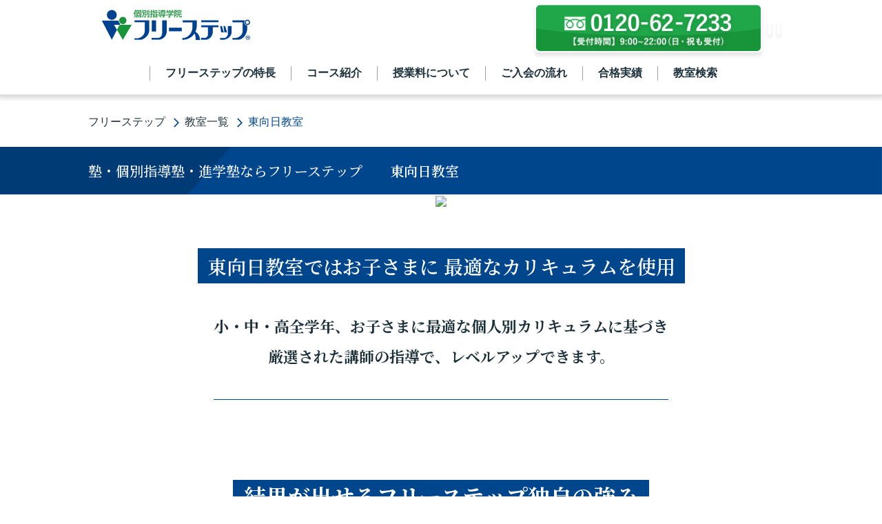

--- FILE ---
content_type: text/html; charset=UTF-8
request_url: https://www.kaisei-group.co.jp/freestep/school/312185
body_size: 119544
content:
<!DOCTYPE html>
<html lang="ja">

<head>
<!-- Start VWO Async SmartCode -->
<link rel="preconnect" href="https://dev.visualwebsiteoptimizer.com" />
<script type='text/javascript' id='vwoCode'>
window._vwo_code || (function() {
var account_id=639405,
version=2.1,
settings_tolerance=2000,
hide_element='body',
hide_element_style = 'opacity:0 !important;filter:alpha(opacity=0) !important;background:none !important;transition:none !important;',
/* DO NOT EDIT BELOW THIS LINE */
f=false,w=window,d=document,v=d.querySelector('#vwoCode'),cK='_vwo_'+account_id+'_settings',cc={};try{var c=JSON.parse(localStorage.getItem('_vwo_'+account_id+'_config'));cc=c&&typeof c==='object'?c:{}}catch(e){}var stT=cc.stT==='session'?w.sessionStorage:w.localStorage;code={nonce:v&&v.nonce,use_existing_jquery:function(){return typeof use_existing_jquery!=='undefined'?use_existing_jquery:undefined},library_tolerance:function(){return typeof library_tolerance!=='undefined'?library_tolerance:undefined},settings_tolerance:function(){return cc.sT||settings_tolerance},hide_element_style:function(){return'{'+(cc.hES||hide_element_style)+'}'},hide_element:function(){if(performance.getEntriesByName('first-contentful-paint')[0]){return''}return typeof cc.hE==='string'?cc.hE:hide_element},getVersion:function(){return version},finish:function(e){if(!f){f=true;var t=d.getElementById('_vis_opt_path_hides');if(t)t.parentNode.removeChild(t);if(e)(new Image).src='https://dev.visualwebsiteoptimizer.com/ee.gif?a='+account_id+e}},finished:function(){return f},addScript:function(e){var t=d.createElement('script');t.type='text/javascript';if(e.src){t.src=e.src}else{t.text=e.text}v&&t.setAttribute('nonce',v.nonce);d.getElementsByTagName('head')[0].appendChild(t)},load:function(e,t){var n=this.getSettings(),i=d.createElement('script'),r=this;t=t||{};if(n){i.textContent=n;d.getElementsByTagName('head')[0].appendChild(i);if(!w.VWO||VWO.caE){stT.removeItem(cK);r.load(e)}}else{var o=new XMLHttpRequest;o.open('GET',e,true);o.withCredentials=!t.dSC;o.responseType=t.responseType||'text';o.onload=function(){if(t.onloadCb){return t.onloadCb(o,e)}if(o.status===200||o.status===304){_vwo_code.addScript({text:o.responseText})}else{_vwo_code.finish('&e=loading_failure:'+e)}};o.onerror=function(){if(t.onerrorCb){return t.onerrorCb(e)}_vwo_code.finish('&e=loading_failure:'+e)};o.send()}},getSettings:function(){try{var e=stT.getItem(cK);if(!e){return}e=JSON.parse(e);if(Date.now()>e.e){stT.removeItem(cK);return}return e.s}catch(e){return}},init:function(){if(d.URL.indexOf('__vwo_disable__')>-1)return;var e=this.settings_tolerance();w._vwo_settings_timer=setTimeout(function(){_vwo_code.finish();stT.removeItem(cK)},e);var t;if(this.hide_element()!=='body'){t=d.createElement('style');var n=this.hide_element(),i=n?n+this.hide_element_style():'',r=d.getElementsByTagName('head')[0];t.setAttribute('id','_vis_opt_path_hides');v&&t.setAttribute('nonce',v.nonce);t.setAttribute('type','text/css');if(t.styleSheet)t.styleSheet.cssText=i;else t.appendChild(d.createTextNode(i));r.appendChild(t)}else{t=d.getElementsByTagName('head')[0];var i=d.createElement('div');i.style.cssText='z-index: 2147483647 !important;position: fixed !important;left: 0 !important;top: 0 !important;width: 100% !important;height: 100% !important;background: white !important;';i.setAttribute('id','_vis_opt_path_hides');i.classList.add('_vis_hide_layer');t.parentNode.insertBefore(i,t.nextSibling)}var o=window._vis_opt_url||d.URL,s='https://dev.visualwebsiteoptimizer.com/j.php?a='+account_id+'&u='+encodeURIComponent(o)+'&vn='+version;if(w.location.search.indexOf('_vwo_xhr')!==-1){this.addScript({src:s})}else{this.load(s+'&x=true')}}};w._vwo_code=code;code.init();})();
</script>
<!-- End VWO Async SmartCode -->

  <link rel="canonical" href="/freestep/school/312185/">  <meta charset="UTF-8">
  <title>フリーステップ東向日教室 | 東向日駅で個別指導塾をお探しの方【公式サイト】</title>
  <meta name="description" content="東向日教室。フリーステップ東向日教室は1:2の個別指導塾。「点数アップと大学受験に強い塾」と口コミで評判の塾。東向日教室で成績が上がった、志望校に合格された生徒さんをご紹介。東向日駅 徒歩2分の塾。">
  <meta name="viewport" content="width=device-width,initial-scale=1">
    <link rel="preconnect" href="https://fonts.googleapis.com">
  <link rel="preconnect" href="https://fonts.gstatic.com" crossorigin>  <meta name='robots' content='max-image-preview:large' />
<link rel='dns-prefetch' href='//fonts.googleapis.com' />
<script type="text/javascript">
window._wpemojiSettings = {"baseUrl":"https:\/\/s.w.org\/images\/core\/emoji\/14.0.0\/72x72\/","ext":".png","svgUrl":"https:\/\/s.w.org\/images\/core\/emoji\/14.0.0\/svg\/","svgExt":".svg","source":{"concatemoji":"https:\/\/www.kaisei-group.co.jp\/freestep\/wp-includes\/js\/wp-emoji-release.min.js?ver=6.1.9"}};
/*! This file is auto-generated */
!function(e,a,t){var n,r,o,i=a.createElement("canvas"),p=i.getContext&&i.getContext("2d");function s(e,t){var a=String.fromCharCode,e=(p.clearRect(0,0,i.width,i.height),p.fillText(a.apply(this,e),0,0),i.toDataURL());return p.clearRect(0,0,i.width,i.height),p.fillText(a.apply(this,t),0,0),e===i.toDataURL()}function c(e){var t=a.createElement("script");t.src=e,t.defer=t.type="text/javascript",a.getElementsByTagName("head")[0].appendChild(t)}for(o=Array("flag","emoji"),t.supports={everything:!0,everythingExceptFlag:!0},r=0;r<o.length;r++)t.supports[o[r]]=function(e){if(p&&p.fillText)switch(p.textBaseline="top",p.font="600 32px Arial",e){case"flag":return s([127987,65039,8205,9895,65039],[127987,65039,8203,9895,65039])?!1:!s([55356,56826,55356,56819],[55356,56826,8203,55356,56819])&&!s([55356,57332,56128,56423,56128,56418,56128,56421,56128,56430,56128,56423,56128,56447],[55356,57332,8203,56128,56423,8203,56128,56418,8203,56128,56421,8203,56128,56430,8203,56128,56423,8203,56128,56447]);case"emoji":return!s([129777,127995,8205,129778,127999],[129777,127995,8203,129778,127999])}return!1}(o[r]),t.supports.everything=t.supports.everything&&t.supports[o[r]],"flag"!==o[r]&&(t.supports.everythingExceptFlag=t.supports.everythingExceptFlag&&t.supports[o[r]]);t.supports.everythingExceptFlag=t.supports.everythingExceptFlag&&!t.supports.flag,t.DOMReady=!1,t.readyCallback=function(){t.DOMReady=!0},t.supports.everything||(n=function(){t.readyCallback()},a.addEventListener?(a.addEventListener("DOMContentLoaded",n,!1),e.addEventListener("load",n,!1)):(e.attachEvent("onload",n),a.attachEvent("onreadystatechange",function(){"complete"===a.readyState&&t.readyCallback()})),(e=t.source||{}).concatemoji?c(e.concatemoji):e.wpemoji&&e.twemoji&&(c(e.twemoji),c(e.wpemoji)))}(window,document,window._wpemojiSettings);
</script>
<style type="text/css">
img.wp-smiley,
img.emoji {
	display: inline !important;
	border: none !important;
	box-shadow: none !important;
	height: 1em !important;
	width: 1em !important;
	margin: 0 0.07em !important;
	vertical-align: -0.1em !important;
	background: none !important;
	padding: 0 !important;
}
</style>
	<link rel='stylesheet' id='wp-block-library-css' href='https://www.kaisei-group.co.jp/freestep/wp-includes/css/dist/block-library/style.min.css?ver=6.1.9' type='text/css' media='all' />
<link rel='stylesheet' id='classic-theme-styles-css' href='https://www.kaisei-group.co.jp/freestep/wp-includes/css/classic-themes.min.css?ver=1' type='text/css' media='all' />
<style id='global-styles-inline-css' type='text/css'>
body{--wp--preset--color--black: #000000;--wp--preset--color--cyan-bluish-gray: #abb8c3;--wp--preset--color--white: #ffffff;--wp--preset--color--pale-pink: #f78da7;--wp--preset--color--vivid-red: #cf2e2e;--wp--preset--color--luminous-vivid-orange: #ff6900;--wp--preset--color--luminous-vivid-amber: #fcb900;--wp--preset--color--light-green-cyan: #7bdcb5;--wp--preset--color--vivid-green-cyan: #00d084;--wp--preset--color--pale-cyan-blue: #8ed1fc;--wp--preset--color--vivid-cyan-blue: #0693e3;--wp--preset--color--vivid-purple: #9b51e0;--wp--preset--gradient--vivid-cyan-blue-to-vivid-purple: linear-gradient(135deg,rgba(6,147,227,1) 0%,rgb(155,81,224) 100%);--wp--preset--gradient--light-green-cyan-to-vivid-green-cyan: linear-gradient(135deg,rgb(122,220,180) 0%,rgb(0,208,130) 100%);--wp--preset--gradient--luminous-vivid-amber-to-luminous-vivid-orange: linear-gradient(135deg,rgba(252,185,0,1) 0%,rgba(255,105,0,1) 100%);--wp--preset--gradient--luminous-vivid-orange-to-vivid-red: linear-gradient(135deg,rgba(255,105,0,1) 0%,rgb(207,46,46) 100%);--wp--preset--gradient--very-light-gray-to-cyan-bluish-gray: linear-gradient(135deg,rgb(238,238,238) 0%,rgb(169,184,195) 100%);--wp--preset--gradient--cool-to-warm-spectrum: linear-gradient(135deg,rgb(74,234,220) 0%,rgb(151,120,209) 20%,rgb(207,42,186) 40%,rgb(238,44,130) 60%,rgb(251,105,98) 80%,rgb(254,248,76) 100%);--wp--preset--gradient--blush-light-purple: linear-gradient(135deg,rgb(255,206,236) 0%,rgb(152,150,240) 100%);--wp--preset--gradient--blush-bordeaux: linear-gradient(135deg,rgb(254,205,165) 0%,rgb(254,45,45) 50%,rgb(107,0,62) 100%);--wp--preset--gradient--luminous-dusk: linear-gradient(135deg,rgb(255,203,112) 0%,rgb(199,81,192) 50%,rgb(65,88,208) 100%);--wp--preset--gradient--pale-ocean: linear-gradient(135deg,rgb(255,245,203) 0%,rgb(182,227,212) 50%,rgb(51,167,181) 100%);--wp--preset--gradient--electric-grass: linear-gradient(135deg,rgb(202,248,128) 0%,rgb(113,206,126) 100%);--wp--preset--gradient--midnight: linear-gradient(135deg,rgb(2,3,129) 0%,rgb(40,116,252) 100%);--wp--preset--duotone--dark-grayscale: url('#wp-duotone-dark-grayscale');--wp--preset--duotone--grayscale: url('#wp-duotone-grayscale');--wp--preset--duotone--purple-yellow: url('#wp-duotone-purple-yellow');--wp--preset--duotone--blue-red: url('#wp-duotone-blue-red');--wp--preset--duotone--midnight: url('#wp-duotone-midnight');--wp--preset--duotone--magenta-yellow: url('#wp-duotone-magenta-yellow');--wp--preset--duotone--purple-green: url('#wp-duotone-purple-green');--wp--preset--duotone--blue-orange: url('#wp-duotone-blue-orange');--wp--preset--font-size--small: 13px;--wp--preset--font-size--medium: 20px;--wp--preset--font-size--large: 36px;--wp--preset--font-size--x-large: 42px;--wp--preset--spacing--20: 0.44rem;--wp--preset--spacing--30: 0.67rem;--wp--preset--spacing--40: 1rem;--wp--preset--spacing--50: 1.5rem;--wp--preset--spacing--60: 2.25rem;--wp--preset--spacing--70: 3.38rem;--wp--preset--spacing--80: 5.06rem;}:where(.is-layout-flex){gap: 0.5em;}body .is-layout-flow > .alignleft{float: left;margin-inline-start: 0;margin-inline-end: 2em;}body .is-layout-flow > .alignright{float: right;margin-inline-start: 2em;margin-inline-end: 0;}body .is-layout-flow > .aligncenter{margin-left: auto !important;margin-right: auto !important;}body .is-layout-constrained > .alignleft{float: left;margin-inline-start: 0;margin-inline-end: 2em;}body .is-layout-constrained > .alignright{float: right;margin-inline-start: 2em;margin-inline-end: 0;}body .is-layout-constrained > .aligncenter{margin-left: auto !important;margin-right: auto !important;}body .is-layout-constrained > :where(:not(.alignleft):not(.alignright):not(.alignfull)){max-width: var(--wp--style--global--content-size);margin-left: auto !important;margin-right: auto !important;}body .is-layout-constrained > .alignwide{max-width: var(--wp--style--global--wide-size);}body .is-layout-flex{display: flex;}body .is-layout-flex{flex-wrap: wrap;align-items: center;}body .is-layout-flex > *{margin: 0;}:where(.wp-block-columns.is-layout-flex){gap: 2em;}.has-black-color{color: var(--wp--preset--color--black) !important;}.has-cyan-bluish-gray-color{color: var(--wp--preset--color--cyan-bluish-gray) !important;}.has-white-color{color: var(--wp--preset--color--white) !important;}.has-pale-pink-color{color: var(--wp--preset--color--pale-pink) !important;}.has-vivid-red-color{color: var(--wp--preset--color--vivid-red) !important;}.has-luminous-vivid-orange-color{color: var(--wp--preset--color--luminous-vivid-orange) !important;}.has-luminous-vivid-amber-color{color: var(--wp--preset--color--luminous-vivid-amber) !important;}.has-light-green-cyan-color{color: var(--wp--preset--color--light-green-cyan) !important;}.has-vivid-green-cyan-color{color: var(--wp--preset--color--vivid-green-cyan) !important;}.has-pale-cyan-blue-color{color: var(--wp--preset--color--pale-cyan-blue) !important;}.has-vivid-cyan-blue-color{color: var(--wp--preset--color--vivid-cyan-blue) !important;}.has-vivid-purple-color{color: var(--wp--preset--color--vivid-purple) !important;}.has-black-background-color{background-color: var(--wp--preset--color--black) !important;}.has-cyan-bluish-gray-background-color{background-color: var(--wp--preset--color--cyan-bluish-gray) !important;}.has-white-background-color{background-color: var(--wp--preset--color--white) !important;}.has-pale-pink-background-color{background-color: var(--wp--preset--color--pale-pink) !important;}.has-vivid-red-background-color{background-color: var(--wp--preset--color--vivid-red) !important;}.has-luminous-vivid-orange-background-color{background-color: var(--wp--preset--color--luminous-vivid-orange) !important;}.has-luminous-vivid-amber-background-color{background-color: var(--wp--preset--color--luminous-vivid-amber) !important;}.has-light-green-cyan-background-color{background-color: var(--wp--preset--color--light-green-cyan) !important;}.has-vivid-green-cyan-background-color{background-color: var(--wp--preset--color--vivid-green-cyan) !important;}.has-pale-cyan-blue-background-color{background-color: var(--wp--preset--color--pale-cyan-blue) !important;}.has-vivid-cyan-blue-background-color{background-color: var(--wp--preset--color--vivid-cyan-blue) !important;}.has-vivid-purple-background-color{background-color: var(--wp--preset--color--vivid-purple) !important;}.has-black-border-color{border-color: var(--wp--preset--color--black) !important;}.has-cyan-bluish-gray-border-color{border-color: var(--wp--preset--color--cyan-bluish-gray) !important;}.has-white-border-color{border-color: var(--wp--preset--color--white) !important;}.has-pale-pink-border-color{border-color: var(--wp--preset--color--pale-pink) !important;}.has-vivid-red-border-color{border-color: var(--wp--preset--color--vivid-red) !important;}.has-luminous-vivid-orange-border-color{border-color: var(--wp--preset--color--luminous-vivid-orange) !important;}.has-luminous-vivid-amber-border-color{border-color: var(--wp--preset--color--luminous-vivid-amber) !important;}.has-light-green-cyan-border-color{border-color: var(--wp--preset--color--light-green-cyan) !important;}.has-vivid-green-cyan-border-color{border-color: var(--wp--preset--color--vivid-green-cyan) !important;}.has-pale-cyan-blue-border-color{border-color: var(--wp--preset--color--pale-cyan-blue) !important;}.has-vivid-cyan-blue-border-color{border-color: var(--wp--preset--color--vivid-cyan-blue) !important;}.has-vivid-purple-border-color{border-color: var(--wp--preset--color--vivid-purple) !important;}.has-vivid-cyan-blue-to-vivid-purple-gradient-background{background: var(--wp--preset--gradient--vivid-cyan-blue-to-vivid-purple) !important;}.has-light-green-cyan-to-vivid-green-cyan-gradient-background{background: var(--wp--preset--gradient--light-green-cyan-to-vivid-green-cyan) !important;}.has-luminous-vivid-amber-to-luminous-vivid-orange-gradient-background{background: var(--wp--preset--gradient--luminous-vivid-amber-to-luminous-vivid-orange) !important;}.has-luminous-vivid-orange-to-vivid-red-gradient-background{background: var(--wp--preset--gradient--luminous-vivid-orange-to-vivid-red) !important;}.has-very-light-gray-to-cyan-bluish-gray-gradient-background{background: var(--wp--preset--gradient--very-light-gray-to-cyan-bluish-gray) !important;}.has-cool-to-warm-spectrum-gradient-background{background: var(--wp--preset--gradient--cool-to-warm-spectrum) !important;}.has-blush-light-purple-gradient-background{background: var(--wp--preset--gradient--blush-light-purple) !important;}.has-blush-bordeaux-gradient-background{background: var(--wp--preset--gradient--blush-bordeaux) !important;}.has-luminous-dusk-gradient-background{background: var(--wp--preset--gradient--luminous-dusk) !important;}.has-pale-ocean-gradient-background{background: var(--wp--preset--gradient--pale-ocean) !important;}.has-electric-grass-gradient-background{background: var(--wp--preset--gradient--electric-grass) !important;}.has-midnight-gradient-background{background: var(--wp--preset--gradient--midnight) !important;}.has-small-font-size{font-size: var(--wp--preset--font-size--small) !important;}.has-medium-font-size{font-size: var(--wp--preset--font-size--medium) !important;}.has-large-font-size{font-size: var(--wp--preset--font-size--large) !important;}.has-x-large-font-size{font-size: var(--wp--preset--font-size--x-large) !important;}
.wp-block-navigation a:where(:not(.wp-element-button)){color: inherit;}
:where(.wp-block-columns.is-layout-flex){gap: 2em;}
.wp-block-pullquote{font-size: 1.5em;line-height: 1.6;}
</style>
<link rel='stylesheet' id='google-fonts-css' href='https://fonts.googleapis.com/css2?family=Noto+Serif+JP%3Awght%40500%3B600%3B700&#038;display=swap&#038;ver=6.1.9' type='text/css' media='all' />
<link rel='stylesheet' id='google-icons-css' href='https://fonts.googleapis.com/icon?family=Material+Icons+Outlined&#038;ver=6.1.9' type='text/css' media='all' />
<link rel='stylesheet' id='remodal-css' href='https://www.kaisei-group.co.jp/freestep/wp-content/themes/freestep/css/remodal.min.css?ver=6.1.9' type='text/css' media='all' />
<link rel='stylesheet' id='remodal-default-css' href='https://www.kaisei-group.co.jp/freestep/wp-content/themes/freestep/css/remodal-default-theme.min.css?ver=6.1.9' type='text/css' media='all' />
<link rel='stylesheet' id='slick-css' href='https://www.kaisei-group.co.jp/freestep/wp-content/themes/freestep/css/slick.css?ver=6.1.9' type='text/css' media='all' />
<link rel='stylesheet' id='slick-theme-css' href='https://www.kaisei-group.co.jp/freestep/wp-content/themes/freestep/css/slick-theme.css?ver=6.1.9' type='text/css' media='all' />
<link rel='stylesheet' id='fs-index-css' href='https://www.kaisei-group.co.jp/freestep/wp-content/themes/freestep/style.css?ver=6.1.9' type='text/css' media='all' />
<link rel='stylesheet' id='fs-common-css' href='https://www.kaisei-group.co.jp/freestep/wp-content/themes/freestep/css/style.css?ver=6.1.9' type='text/css' media='all' />
<script type='text/javascript' src='https://www.kaisei-group.co.jp/freestep/wp-includes/js/jquery/jquery.min.js?ver=3.6.1' id='jquery-core-js'></script>
<script type='text/javascript' src='https://www.kaisei-group.co.jp/freestep/wp-includes/js/jquery/jquery-migrate.min.js?ver=3.3.2' id='jquery-migrate-js'></script>
<link rel="https://api.w.org/" href="https://www.kaisei-group.co.jp/freestep/index.php?rest_route=/" /><link rel="alternate" type="application/json" href="https://www.kaisei-group.co.jp/freestep/index.php?rest_route=/wp/v2/classroom/7697" /><link rel="EditURI" type="application/rsd+xml" title="RSD" href="https://www.kaisei-group.co.jp/freestep/xmlrpc.php?rsd" />
<link rel="wlwmanifest" type="application/wlwmanifest+xml" href="https://www.kaisei-group.co.jp/freestep/wp-includes/wlwmanifest.xml" />
<meta name="generator" content="WordPress 6.1.9" />
<link rel='shortlink' href='https://www.kaisei-group.co.jp/freestep/?p=7697' />
<link rel="alternate" type="application/json+oembed" href="https://www.kaisei-group.co.jp/freestep/index.php?rest_route=%2Foembed%2F1.0%2Fembed&#038;url=https%3A%2F%2Fwww.kaisei-group.co.jp%2Ffreestep%2F%3Fclassroom%3Dhigashimuko" />
<link rel="alternate" type="text/xml+oembed" href="https://www.kaisei-group.co.jp/freestep/index.php?rest_route=%2Foembed%2F1.0%2Fembed&#038;url=https%3A%2F%2Fwww.kaisei-group.co.jp%2Ffreestep%2F%3Fclassroom%3Dhigashimuko&#038;format=xml" />
            <link rel="preconnect" href="https://cdn.speedsize.com">
<link rel="icon" href="https://www.kaisei-group.co.jp/freestep/wp-content/themes/freestep/images/favicon.ico" sizes="32x32" />
<link rel="icon" href="https://www.kaisei-group.co.jp/freestep/wp-content/themes/freestep/images/favicon.ico" sizes="192x192" />
<link rel="apple-touch-icon" href="https://www.kaisei-group.co.jp/freestep/wp-content/themes/freestep/images/favicon.ico" />
<meta name="msapplication-TileImage" content="https://www.kaisei-group.co.jp/freestep/wp-content/themes/freestep/images/favicon.ico" />
  <!-- Google Tag Manager[S] -->
<script>(function(w,d,s,l,i){w[l]=w[l]||[];w[l].push({'gtm.start':
new Date().getTime(),event:'gtm.js'});var f=d.getElementsByTagName(s)[0],
j=d.createElement(s),dl=l!='dataLayer'?'&l='+l:'';j.async=true;j.src=
'https://www.googletagmanager.com/gtm.js?id='+i+dl;f.parentNode.insertBefore(j,f);
})(window,document,'script','dataLayer','GTM-W3FKZDG');</script>
<!-- End Google Tag Manager[S] --></head>

<body>
  <!-- Google Tag Manager [S](noscript) -->
<noscript><iframe src="https://www.googletagmanager.com/ns.html?id=GTM-W3FKZDG"
height="0" width="0" style="display:none;visibility:hidden"></iframe></noscript>
<!-- End Google Tag Manager [S](noscript) -->  <header>
    <div class="fixedWidth">
      <div class="headerUpside">
        <h1><a href="https://www.kaisei-group.co.jp/freestep/ "><img src="https://cdn.speedsize.com/8fd7b43b-c4f9-41dc-8a59-b968a668906d/https://www.kaisei-group.co.jp/freestep/wp-content/themes/freestep/images/header_logo.png" alt=""></a></h1>
        <!-- PCだけで表示するCTA --------------------------------------------------->
        <ul class="onlyPC">
          <li class="callToAction">
            <a href="tel:0120627233" class="freeCall"><img src="https://cdn.speedsize.com/8fd7b43b-c4f9-41dc-8a59-b968a668906d/https://www.kaisei-group.co.jp/freestep/wp-content/themes/freestep/images/headerCTA03.png" alt=""></a>
            <a href="/freestep/contact?purposes=request" class="freeTrial" target="_blank" rel="noopener"><img src="https://cdn.speedsize.com/8fd7b43b-c4f9-41dc-8a59-b968a668906d/https://www.kaisei-group.co.jp/freestep/wp-content/themes/freestep/images/headerCTA02.png" alt=""></a>
            <a href="/freestep/contact?purposes=experience" class="documentRequest" target="_blank" rel="noopener"><img src="https://cdn.speedsize.com/8fd7b43b-c4f9-41dc-8a59-b968a668906d/https://www.kaisei-group.co.jp/freestep/wp-content/themes/freestep/images/headerCTA01.png" alt=""></a>
          </li>
        </ul> <!-- "onlyPC" -->
        <!-- PCだけで表示するCTA ここまで ------------------------------------------->
        <div class="toggleTrigger exceptPC" id="mainNavTrigger">
        </div>
      </div> <!-- "headerUpside" -->
      <nav class="family_gothic">
        <ul class="mainNav">
          <li><a href="/freestep/system">フリーステップの特長</a></li>
          <li class="hasSubNav toggleTrigger" id="subNavTrigger">
            <a>コース紹介</a>
            <!-- ホバー、タップで表示するサブメニュー ---------------------------------->
            <ul class="subNav">
              <li><a href="/freestep/course/elementary">小学生の個別指導</a></li>
              <li><a href="/freestep/course/juniorhigh">中学生の個別指導</a></li>
              <li><a href="/freestep/course/high">高校生の個別指導</a></li>
              <li><a href="/freestep/course/consistency">中高一貫校生の指導方針</a></li>
              <li><a href="/freestep/course/online">オンライン授業</a></li>
              <li><a href="/freestep/course/english">英語4技能対策</a></li>
              <li><a href="/freestep/course/seasonal">季節講習</a></li>
            </ul> <!-- "subNav" -->
            <!-- ホバー、タップで表示するサブメニュー ここまで -------------------------->
          </li> <!-- "hasSubNav toggleTrigger" id="subNavTrigger" -->
          <li><a href="/freestep/price">授業料について</a></li>
          <li><a href="/freestep/admission">ご入会の流れ</a></li>
          <li><a href="/freestep-e/results">合格実績</a></li>
          <li><a href="#areaSearch" id="goto-search">教室検索</a></li>
          <!-- SP時のみ表示-------------------------->
          <li class="onlySP"><a href="/freestep/#fs-information" id="goto-info">イベント・お知らせ</a></li>
          <!-- PC以外で表示するCTA ------------------------------------------------->
          <li class="callToAction exceptPC">
            <a href="/freestep/contact?purposes=request" class="documentRequest" target="_blank" rel="noopener">
              <img src="https://cdn.speedsize.com/8fd7b43b-c4f9-41dc-8a59-b968a668906d/https://www.kaisei-group.co.jp/freestep/wp-content/themes/freestep/images/CTA_SP02.png" alt="">
            </a>
            <a href="/freestep/contact?purposes=experience" class="freeTrial" target="_blank" rel="noopener">
              <img src="https://cdn.speedsize.com/8fd7b43b-c4f9-41dc-8a59-b968a668906d/https://www.kaisei-group.co.jp/freestep/wp-content/themes/freestep/images/CTA_SP01.png" alt="">
            </a>
            <a href="tel:0120627233" class="freeCall">
              <img src="https://cdn.speedsize.com/8fd7b43b-c4f9-41dc-8a59-b968a668906d/https://www.kaisei-group.co.jp/freestep/wp-content/themes/freestep/images/CTA_SP03.png" alt="">
            </a>
          </li> <!-- "callToAction exceptPC" -->
          <!-- PC以外で表示するCTA ここまで ----------------------------------------->
        </ul> <!-- "mainNav" -->
      </nav> <!-- "gothic" -->
    </div> <!-- "fixedWidth" -->
  </header>
  <main>
  <section class="breadcrumb">
    <div class="fixedWidth">
      <div class="breadcrumbs" typeof="BreadcrumbList" vocab="https://schema.org/">  <span property="itemListElement" typeof="ListItem"><a property='item' typeof='WebPage' title='フリーステップ' href='/freestep/' class='home'><span property='name' class=''>フリーステップ</span></a></span>  <span property="itemListElement" typeof="ListItem"><a property='item' typeof='WebPage' title='教室一覧' href='#areaSearch' class='home'><span property='name' class=''>教室一覧</span></a></span>  <span property="itemListElement" typeof="ListItem"><span property='name' class='current-item'>東向日教室</span></span>      </div>
    </div>
  </section><section class="school_head">
  <h1><span>塾・個別指導塾・進学塾ならフリーステップ</span><span>東向日教室</span></h1>
</section>
<section class="school_mainimg">
  <picture>
    <source media="(max-width:799px)" srcset="https://cdn.speedsize.com/8fd7b43b-c4f9-41dc-8a59-b968a668906d/https://www.kaisei-group.co.jp/freestep/wp-content/themes/freestep/images/school/school_main_sp.png">
    <source media="(min-width:800px)" srcset="https://cdn.speedsize.com/8fd7b43b-c4f9-41dc-8a59-b968a668906d/https://www.kaisei-group.co.jp/freestep/wp-content/themes/freestep/images/school/school_main_pc.png">
    <img src="https://www.kaisei-group.co.jp/freestep/wp-content/themes/freestep/images/school/school_main_pc.pn">
  </picture>
</section>
<section class="school_lead">
  <div class="fixedWidth">
    <h2>
      <div>東向日教室ではお子さまに
      <br class="exceptPC">最適なカリキュラムを使用</div>
    </h2>
    <p class="family_gothic blueUline">小・中・高全学年、お子さまに最適な個人別カリキュラムに基づき<br class="onlyPC">
    厳選された講師の指導で、レベルアップできます。</p>
  </div>
</section>

<section class="strength_test">
  <div class="fixedWidth">
    <h2>
      <div>結果が出せるフリーステップ独自の強み</div>
    </h2>
    <ul class="vwo_ad_ul">
      <li>
        <img src="https://cdn.speedsize.com/8fd7b43b-c4f9-41dc-8a59-b968a668906d/https://www.kaisei-group.co.jp/freestep/wp-content/uploads/sites/2/fs_vwo_ad2_01.png" alt="">
        <p class="vwo_ad_p"><span>期待に応える自信あり！</span><br>個別指導で圧倒的な合格実績</p>
        <a class="vwo_ad_a" href="#achievementAppeal_2">合格実績はこちら</a>
      </li>
      <li>
        <img src="https://cdn.speedsize.com/8fd7b43b-c4f9-41dc-8a59-b968a668906d/https://www.kaisei-group.co.jp/freestep/wp-content/uploads/sites/2/fs_vwo_ad2_02.png" alt="">
        <p class="vwo_ad_p"><span>結果が出る！</span><br>独自の個別指導と点数アップシステム</p>
        <a class="vwo_ad_a" href="#sixReasons">選ばれる6つの理由</a>
      </li>
      <li>
        <img src="https://cdn.speedsize.com/8fd7b43b-c4f9-41dc-8a59-b968a668906d/https://www.kaisei-group.co.jp/freestep/wp-content/uploads/sites/2/fs_vwo_ad2_03.png" alt="">
        <p class="vwo_ad_p"><span>採用率30%</span><br>厳選された講師陣</p>
        <a class="vwo_ad_a" href="/freestep/system/teachers/" target="_blank" rel="noopener">フリーステップの講師陣</a>
      </li>
    </ul>
  </div>
</section>


<style>
.strength_test {
 padding: 40px 0;
}
.strength_test h2 {
  font-family: "Noto Serif JP", "Times New Roman", "YuMincho", "Hiragino Mincho ProN", "Yu Mincho", "MS PMincho", serif;
  font-size: 2.2rem;
  text-align: center;
  display: inline-block;
}
@media screen and (min-width: 1024px) {
  .strength_test h2 {
    padding: 1.6rem 2.2rem;
    font-size: 3.2rem;
    text-align: center;
  }
}
.strength_test h2 div {
  color: #00468c;
  padding: 0 .5em;
}
@media screen and (min-width: 1024px) {
  .strength_test h2 div {
    background: #00468c;
    color: #fff;
  }
}
.vwo_ad_ul {
  display: grid;
  grid-template-columns: 1fr;
  margin-top: 20px;
}
@media screen and (min-width: 768px) {
  .vwo_ad_ul {
    grid-template-columns: repeat(3, 1fr);
  }
}
.vwo_ad_ul li {
  display: grid;
  grid-template-rows: subgrid;
  grid-row: span 3;
  align-items: center;
  justify-items: center;
  font-weight: 700;
}
@media screen and (max-width: 767px) {
  .vwo_ad_ul li:not(:first-child) {
    margin-top: 30px;
  }
  .vwo_ad_ul li img {
    max-width: 180px;
  }
}
.vwo_ad_ul .vwo_ad_p {
  font-family: inherit;
  text-align: center;
  line-height: 1.3;
  font-size: 1em;
}
.vwo_ad_ul .vwo_ad_p span {
  font-size: 2rem;
  color: #00468C;
}
.vwo_ad_a {
  position: relative;
  font-weight: 700;
  color: #1FA749;
  width: max-content;
  border: solid 1px #1FA749;
  border-radius: 17px;
  padding: .3em 1.5em .3em 1em;
  margin-top: 15px;
}
.vwo_ad_a::after {
  position: absolute;
  content: "";
  background-image: url('https://cdn.speedsize.com/8fd7b43b-c4f9-41dc-8a59-b968a668906d/https://www.kaisei-group.co.jp/freestep/wp-content/uploads/sites/2/fs_vwo_ad_arrow.png');
  width: 6px;
  height: 12px;
  display: inline-block;
  right: .4em;
  top: 50%;
  transform: translateY(-50%);
}
</style>

<section class="achievementAppeal_1" style="background-color:#f5f5f5;">
<picture>
<source media="(max-width:799px)" srcset="https://cdn.speedsize.com/8fd7b43b-c4f9-41dc-8a59-b968a668906d/https://www.kaisei-group.co.jp/freestep/wp-content/uploads/sites/2/2022/12/iid_sp.png">
<source media="(min-width:800px)" srcset="https://cdn.speedsize.com/8fd7b43b-c4f9-41dc-8a59-b968a668906d/https://www.kaisei-group.co.jp/freestep/wp-content/uploads/sites/2/2022/12/iid_pc.png">
<img src="https://cdn.speedsize.com/8fd7b43b-c4f9-41dc-8a59-b968a668906d/https://www.kaisei-group.co.jp/freestep/wp-content/uploads/sites/2/2022/12/iid_pc.png">
</picture>
</section>
  <section class="promBannersArea">
    <div class="fixedWidth">
        <a href="#bnr-pop2" ><img src="https://cdn.speedsize.com/8fd7b43b-c4f9-41dc-8a59-b968a668906d/https://www.kaisei-group.co.jp/freestep/wp-content/uploads/sites/2/fs_frontpage_bnr68_2025-1.png" alt=""></a>  <a href="https://www.kaisei-group.co.jp/freestep/news/diverse" ><img src="https://cdn.speedsize.com/8fd7b43b-c4f9-41dc-8a59-b968a668906d/https://www.kaisei-group.co.jp/freestep/wp-content/uploads/sites/2/fs_frontpage_bnr65_after_v2.png" alt=""></a>  <a href="https://www.kaisei-group.co.jp/freestep/event-topics/59489" ><img src="https://cdn.speedsize.com/8fd7b43b-c4f9-41dc-8a59-b968a668906d/https://www.kaisei-group.co.jp/freestep/wp-content/uploads/sites/2/fs_frontpage_bnr78_edit.png" alt=""></a>  <a href="https://www.kaisei-group.co.jp/freestep/event-topics/59490" ><img src="https://cdn.speedsize.com/8fd7b43b-c4f9-41dc-8a59-b968a668906d/https://www.kaisei-group.co.jp/freestep/wp-content/uploads/sites/2/fs_frontpage_bnr79.png" alt=""></a>  <a href="#bnr-pop3" ><img src="https://cdn.speedsize.com/8fd7b43b-c4f9-41dc-8a59-b968a668906d/https://www.kaisei-group.co.jp/freestep/wp-content/uploads/sites/2/frontpage_bnr50.jpg" alt=""></a>  <a href="https://www.kaisei-group.co.jp/freestep/event-topics/1214" ><img src="https://cdn.speedsize.com/8fd7b43b-c4f9-41dc-8a59-b968a668906d/https://www.kaisei-group.co.jp/freestep/wp-content/uploads/sites/2/fs_frontpage_bnr61.png" alt=""></a>
    </div>
      <div class="remodal" data-remodal-id="bnr-pop2">
    <button data-remodal-action="close" class="remodal-close"></button>
    <style>
/* Overwrite .selectAreaBtn */
.selectAreaBtn {
  display: grid;
  grid-template-columns: 1fr!important;
  gap: 20px;
}
.selectAreaBtn a {
  margin: 0;
  font-size: 1.8rem;
}
.selectAreaBtn a span{
display:inline!important;
font-size:80%;
}
.selectAreaBtn a:nth-of-type(3) {
  background: green;
  margin-bottom: 0;
}
/*
@media screen and (min-width: 600px) {
  .selectAreaBtn {
    display: grid;
grid-template-columns: 1fr;
    grid-template-columns: repeat(auto-fit, minmax(100%, 1fr));
    gap: 20px;
  }
  .selectAreaBtn a {
    margin: 0;
  }
}
*/
</style>

<div class="selectAreaBtn">
  <a href="https://www.kaisei-group.co.jp/freestep/event-topics/49651/"><div><strong>関東<span>（東京・神奈川）</span></strong>の方はこちら</div></a>
  <a href="https://www.kaisei-group.co.jp/freestep/event-topics/49651-2/"><div><strong>関東<span>（埼玉・千葉）</span></strong>の方はこちら</div></a>
  <a href="https://www.kaisei-group.co.jp/freestep/event-topics/49650/"><div><strong>関西</strong>の方はこちら</div></a>
</div>
  </div>  <div class="remodal" data-remodal-id="bnr-pop3">
    <button data-remodal-action="close" class="remodal-close"></button>
    <style>
	/* Overwrite .selectAreaBtn */
.selectAreaBtn {
	display: grid;
	grid-template-columns: 1fr;
	gap: 20px;
}
.selectAreaBtn a {
	display: grid !important;
	grid-template-columns: 1fr auto;
	margin: 0;
	text-align: center;
	padding: 15px 10px;
}
.selectAreaBtn a span {
	display: block;
}

@media screen and (min-width: 600px) {
	.selectAreaBtn {
		display: grid;
		grid-template-columns: repeat(auto-fit, minmax(48%, 1fr));
		gap: 10px;
	}
	.selectAreaBtn a {
		display: grid !important;
		grid-template-columns: 1fr auto;
		margin: 0;
	}
}
</style>

<div class="selectAreaBtn">
	<a href="https://www.kaisei-group.co.jp/freestep/event-topics/1400"><div><strong>点数アップ保証</strong><div>はこちら</div></div></a>
	<a href="https://www.kaisei-group.co.jp/freestep/course/juniorhigh/"><div><strong>５教科対策</strong><div>はこちら</div></div></a>
</div>
  </div>
  </section>  <section class="pageBottomCTA CTA_SP">
      <div class="fixedWidth">
  <h2>お近くの教室で、<br class="exceptPC">まずは体験授業！<br>お気軽にお問い合わせください。</h2>
  <div class="imageInside">
    <a href="/freestep/contact/?purposes=request" target="_blank" rel="noopener">
      <picture>
        <source media="(max-width:799px)" srcset="https://cdn.speedsize.com/8fd7b43b-c4f9-41dc-8a59-b968a668906d/https://www.kaisei-group.co.jp/freestep/wp-content/themes/freestep/images/CTA_SP02_v1.png">
        <source media="(min-width:800px)" srcset="https://cdn.speedsize.com/8fd7b43b-c4f9-41dc-8a59-b968a668906d/https://www.kaisei-group.co.jp/freestep/wp-content/themes/freestep/images/CTA_PC02_v1.png">
        <img src="https://cdn.speedsize.com/8fd7b43b-c4f9-41dc-8a59-b968a668906d/https://www.kaisei-group.co.jp/freestep/wp-content/themes/freestep/images/CTA_SP02_v1.png" alt="資料がほしい">
      </picture>
    </a>
    <a href="/freestep/contact/?purposes=experience" target="_blank" rel="noopener">
      <picture>
        <source media="(max-width:799px)" srcset="https://cdn.speedsize.com/8fd7b43b-c4f9-41dc-8a59-b968a668906d/https://www.kaisei-group.co.jp/freestep/wp-content/themes/freestep/images/CTA_SP01_v1.png">
        <source media="(min-width:800px)" srcset="https://cdn.speedsize.com/8fd7b43b-c4f9-41dc-8a59-b968a668906d/https://www.kaisei-group.co.jp/freestep/wp-content/themes/freestep/images/CTA_PC01_v1.png">
        <img src="https://cdn.speedsize.com/8fd7b43b-c4f9-41dc-8a59-b968a668906d/https://www.kaisei-group.co.jp/freestep/wp-content/themes/freestep/images/CTA_SP01_v1.png" alt="無料体験を受けたい">
      </picture>
    </a>
    <a href="/freestep/contact/?purposes=price" target="_blank" rel="noopener">
      <picture>
        <source media="(max-width:799px)" srcset="https://cdn.speedsize.com/8fd7b43b-c4f9-41dc-8a59-b968a668906d/https://www.kaisei-group.co.jp/freestep/wp-content/themes/freestep/images/CTA_SP04.png">
        <source media="(min-width:800px)" srcset="https://cdn.speedsize.com/8fd7b43b-c4f9-41dc-8a59-b968a668906d/https://www.kaisei-group.co.jp/freestep/wp-content/themes/freestep/images/CTA_PC04.png">
        <img src="https://cdn.speedsize.com/8fd7b43b-c4f9-41dc-8a59-b968a668906d/https://www.kaisei-group.co.jp/freestep/wp-content/themes/freestep/images/CTA_SP04.png" alt="料金を知りたい">
      </picture>
    </a>
    <div class="tel">
      <span>お電話での<br class="exceptPC">お問い合わせはこちら</span>
      <a href="tel:0120627233">
        <picture>
          <source media="(max-width:799px)" srcset="https://cdn.speedsize.com/8fd7b43b-c4f9-41dc-8a59-b968a668906d/https://www.kaisei-group.co.jp/freestep/wp-content/themes/freestep/images/CTA_SP03.png">
          <source media="(min-width:800px)" srcset="https://cdn.speedsize.com/8fd7b43b-c4f9-41dc-8a59-b968a668906d/https://www.kaisei-group.co.jp/freestep/wp-content/themes/freestep/images/CTA_PC03.png">
          <img src="https://cdn.speedsize.com/8fd7b43b-c4f9-41dc-8a59-b968a668906d/https://www.kaisei-group.co.jp/freestep/wp-content/themes/freestep/images/CTA_SP03.png">
        </picture>
      </a>
    </div>
  </div>
</div>
  </section>
<section class="achievementAppeal_2" id="achievementAppeal_2">
  <div class="fixedWidth">
    <h2 class="blueUline">合格実績</h2>
    
    

    
    <div class="achievement">
      <div class="achievementContents">
        <div>
          <picture>
            <source media="(max-width:799px)" srcset="https://cdn.speedsize.com/8fd7b43b-c4f9-41dc-8a59-b968a668906d/https://www.kaisei-group.co.jp/freestep/wp-content/uploads/sites/2/2025fse_result_top_img_sp.jpg">
            <source media="(min-width:800px)" srcset="https://cdn.speedsize.com/8fd7b43b-c4f9-41dc-8a59-b968a668906d/https://www.kaisei-group.co.jp/freestep/wp-content/uploads/sites/2/2025fse_result_top_img.jpg">
            <img src="https://cdn.speedsize.com/8fd7b43b-c4f9-41dc-8a59-b968a668906d/https://www.kaisei-group.co.jp/freestep/wp-content/uploads/sites/2/2025fse_result_top_img.jpg" alt="2025年度合格速報">
          </picture>
        </div>
      </div>
      
      <a href="/freestep-e/results/2025/univ/" class="learnMore">詳しい合格実績を見る</a>
    </div>

  </div>
</section>

<section class="usersVoice">
<div class="fixedWidth">
<h2>
<div><span>塾に通われた方からの</span>評判、体験記</div></h2>
<a href="/freestep/results/experience/2025/">
	<picture>
		<source media="(max-width:799px)" srcset="https://cdn.speedsize.com/8fd7b43b-c4f9-41dc-8a59-b968a668906d/https://www.kaisei-group.co.jp/freestep/wp-content/uploads/sites/2/bnr_experience_2025v2_sp.jpg">
		<source media="(min-width:800px)" srcset="https://cdn.speedsize.com/8fd7b43b-c4f9-41dc-8a59-b968a668906d/https://www.kaisei-group.co.jp/freestep/wp-content/uploads/sites/2/bnr_experience_2025v2_pc.jpg">
		<img src="https://cdn.speedsize.com/8fd7b43b-c4f9-41dc-8a59-b968a668906d/https://www.kaisei-group.co.jp/freestep/wp-content/uploads/sites/2/bnr_experience_2024v2_pc.jpg">
	</picture>
</a>

<br><br>
<a href="/freestep/event-topics/68333">
	<picture>
		<source media="(max-width:799px)" srcset="https://cdn.speedsize.com/8fd7b43b-c4f9-41dc-8a59-b968a668906d/https://www.kaisei-group.co.jp/freestep/wp-content/uploads/sites/2/bnr_gokakuinterview_20240614_sp.png">
		<img src="https://cdn.speedsize.com/8fd7b43b-c4f9-41dc-8a59-b968a668906d/https://www.kaisei-group.co.jp/freestep/wp-content/uploads/sites/2/bnr_gokakuinterview_20240614.png">
	</picture>
</a>
</div>
</section>
  <section id="scoreup" class="pointUp">
    <div class="fixedWidth">
      <h2 class="blueUline">東向日教室で点数アップした方をご紹介</h2>
      <p class="onlyPC"><span>フリーステップで「成績が上がった！」</span>喜びの声をたくさん頂いてます</p>
      <div class="publications-num">
        <p>事例掲載数</p>
        <p>過去最多</p>
        <p>年間<strong>9,817</strong>件</p>
        <p>※2024年4月1日～2025年3月31日広告掲載数</p>
      </div>
      <ul class="pointup-grid">
          <li><img src="https://cdn.speedsize.com/8fd7b43b-c4f9-41dc-8a59-b968a668906d/https://www.kaisei-group.co.jp/freestep/wp-content/uploads/sites/2/12308850_2025_1k.jpg" alt=""></li>  <li><img src="https://cdn.speedsize.com/8fd7b43b-c4f9-41dc-8a59-b968a668906d/https://www.kaisei-group.co.jp/freestep/wp-content/uploads/sites/2/12416208_2025_1k.jpg" alt=""></li>  <li><img src="https://cdn.speedsize.com/8fd7b43b-c4f9-41dc-8a59-b968a668906d/https://www.kaisei-group.co.jp/freestep/wp-content/uploads/sites/2/12305157_2025_1k.jpg" alt=""></li>  <li><img src="https://cdn.speedsize.com/8fd7b43b-c4f9-41dc-8a59-b968a668906d/https://www.kaisei-group.co.jp/freestep/wp-content/uploads/sites/2/12112415_2025_1k.jpg" alt=""></li>  <li><img src="https://cdn.speedsize.com/8fd7b43b-c4f9-41dc-8a59-b968a668906d/https://www.kaisei-group.co.jp/freestep/wp-content/uploads/sites/2/12410398_2025_1k.jpg" alt=""></li>  <li><img src="https://cdn.speedsize.com/8fd7b43b-c4f9-41dc-8a59-b968a668906d/https://www.kaisei-group.co.jp/freestep/wp-content/uploads/sites/2/12316368_2025_1k.jpg" alt=""></li>  <li><img src="https://cdn.speedsize.com/8fd7b43b-c4f9-41dc-8a59-b968a668906d/https://www.kaisei-group.co.jp/freestep/wp-content/uploads/sites/2/12403640_2025_1k.jpg" alt=""></li>  <li><img src="https://cdn.speedsize.com/8fd7b43b-c4f9-41dc-8a59-b968a668906d/https://www.kaisei-group.co.jp/freestep/wp-content/uploads/sites/2/12304834_2025_1k.jpg" alt=""></li>  <li><img src="https://cdn.speedsize.com/8fd7b43b-c4f9-41dc-8a59-b968a668906d/https://www.kaisei-group.co.jp/freestep/wp-content/uploads/sites/2/12404400_2025_1k.jpg" alt=""></li>
      </ul>
    </div>
  </section><p></p>


<section class="sixReasons" id="sixReasons">
  <div class="fixedWidth">
  <h2>
  <div>
  <span>点数アップ&amp;志望校合格に直結！</span>
  フリーステップが選ばれる
  <br class="exceptPC">
  <strong>6</strong>
  つの理由
  </div>
  </h2>

  <ul class="features_list">
  <li>
  <a href="/freestep/system/guidelines">
  <h3>
  <p class="points">
  <span>POINT</span>
  01
  </p>
  <p>
  <span class="s-txt">点数アップを可能にする</span>
  こだわりの1:2の個別指導
  </p>
  </h3>
  <img src="https://cdn.speedsize.com/8fd7b43b-c4f9-41dc-8a59-b968a668906d/https://www.kaisei-group.co.jp/freestep/wp-content/uploads/sites/2/2022/11/reason01.png" alt="">
  <p class="seeMore">詳しく見る</p>
  </a>
  </li>
  <li>
  <a href="/freestep/system/s-cube/">
  <h3>
  <p class="points">
  <span>POINT</span>
  02
  </p>
  <p>
  <span class="s-txt">成果を体感できる</span>
  点数アップシステムS-CUBE
  </p>
  </h3>
  <img src="https://cdn.speedsize.com/8fd7b43b-c4f9-41dc-8a59-b968a668906d/https://www.kaisei-group.co.jp/freestep/wp-content/uploads/sites/2/2022/11/reason02.png" alt="">
  <p class="seeMore family_gothic">詳しく見る</p>
  </a>
  </li>
  <li>
  <a href="/freestep/system/teachers">
  <h3>
  <p class="points">
  <span>POINT</span>
  03
  </p>
  <p>
  厳選された講師陣と
  <br>
  学習プランナー
  </p>
  </h3>
  <img src="https://cdn.speedsize.com/8fd7b43b-c4f9-41dc-8a59-b968a668906d/https://www.kaisei-group.co.jp/freestep/wp-content/uploads/sites/2/2022/11/reason03.png" alt="">
  <p class="seeMore family_gothic">詳しく見る</p>
  </a>
  </li>
  <li>
  <a href="/freestep/system/institute">
  <h3>
  <p class="points">
  <span>POINT</span>
  04
  </p>
  <p>
  <span class="s-txt">全ての生徒の点数を上げたい</span>
  フリーステップ教育技術研究所
  </p>
  </h3>
  <img src="https://cdn.speedsize.com/8fd7b43b-c4f9-41dc-8a59-b968a668906d/https://www.kaisei-group.co.jp/freestep/wp-content/uploads/sites/2/2022/11/reason04.png" alt="">
  <p class="seeMore family_gothic">詳しく見る</p>
  </a>
  </li>
  <li>
  <a href="/freestep/system/mysteplog">
  <h3>
  <p class="points">
  <span>POINT</span>
  05
  </p>
  <p>
  <span class="s-txt txtlsp">学習効果を最大化するオリジナルアプリ</span>
  My Step Log
  </p>
  </h3>
  <img src="https://cdn.speedsize.com/8fd7b43b-c4f9-41dc-8a59-b968a668906d/https://www.kaisei-group.co.jp/freestep/wp-content/uploads/sites/2/2022/11/reason05.png" alt="">
  <p class="seeMore family_gothic">詳しく見る</p>
  </a>
  </li>
  <li>
  <a href="/freestep/system/studyroom/">
  <h3>
  <p class="points">
  <span>POINT</span>
  06
  </p>
  <p>
  <span class="s-txt">充実した学習環境</span>
  自習スペース／フリーWi-Fi
  </p>
  </h3>
  <img src="https://cdn.speedsize.com/8fd7b43b-c4f9-41dc-8a59-b968a668906d/https://www.kaisei-group.co.jp/freestep/wp-content/uploads/sites/2/2022/11/features1_06.png" alt="">
  <p class="seeMore family_gothic">詳しく見る</p>
  </a>
  </li>
  </ul>
  </div>
  </section>

<section class="courses">

	<div class="fixedWidth">
		<h2 class="blueUline">フリーステップのコース</h2>
		<div class="paragraphInside">
		<p><span>小学校から大学入試まで一貫して通塾いただけます。</span></p>
		<p><span>学年別の指導内容はこちら</span></p>
		</div>
			<div class="imageInside">
				<div style="display: block; margin: 10px;">
				<div><a href="/freestep/course/elementary/"><img src="https://cdn.speedsize.com/8fd7b43b-c4f9-41dc-8a59-b968a668906d/https://www.kaisei-group.co.jp/freestep/wp-content/uploads/sites/2/2022/12/course01.png" alt=""></a></div>
				</div>
				<div style="display: block; margin: 10px;">
				<div><a href="/freestep/course/juniorhigh/"><img src="https://cdn.speedsize.com/8fd7b43b-c4f9-41dc-8a59-b968a668906d/https://www.kaisei-group.co.jp/freestep/wp-content/uploads/sites/2/2022/11/course02.png" alt=""></a></div>
				</div>
				<div style="display: block; margin: 10px;">
				<div><a href="/freestep/course/high/"><img src="https://cdn.speedsize.com/8fd7b43b-c4f9-41dc-8a59-b968a668906d/https://www.kaisei-group.co.jp/freestep/wp-content/uploads/sites/2/2022/11/course03.png" alt=""></a></div>
				</div>
			</div>
	

	<ul class="classroom-anchor">
		<li><a href="#teachers">講師紹介</a></li>
		<li><a href="#questions">よくあるご質問</a></li>
		<li><a href="#areaSearch" class="classroom-anchor-areaSearch">お近くの教室を探す</a></li>
	</ul>
	
</div>
</section>
<section class="school_msg">
  <div class="fixedWidth">
    <h2 class="blueUline"><span>東向日 教室</span><span>責任者からのメッセージ</span></h2>
          <div class="photo"><img src="https://cdn.speedsize.com/8fd7b43b-c4f9-41dc-8a59-b968a668906d/https://www.kaisei-group.co.jp/freestep/wp-content/uploads/sites/2/chief_higashimukou.jpg" alt="東向日 教室 責任者 松本" /></div>
        <div class="school_msg_bg">
      <h3>これから一緒に“自分”を変えましょう！！</h3>
      <div class="name">教室責任者 松本</div>
      <div class="accordion">
        <div class="accordion-text js-accordion-text">
          <p>「成績を上げたい！」「もっと勉強ができるようになりたい！」と心の中では思うことはないでしょうか？<br />
しかし学校から帰ったらついついスマホを触ったり、ゲームをしてしまったり、思いと行動がずれてしまうことはありませんか？<br />
フリーステップでは生徒一人ひとりの適正や課題から逆算して、目標を達成するためのカリキュラムを作成しています。目標を実現するためにはまず行動を変える必要があります。私たちと一緒にまずは行動を変えませんか？<br />
・本当は勉強を頑張りたい！テストで良い点を取りたい！<br />
・受験で志望校に合格したい！<br />
このような想いを持っている方は、是非とも一度ご相談ください。<br />
全力でサポートします。</p>
        </div>
        <span class="accordion-btn js-accordion-btn">もっと見る</span>
      </div>
    </div>
  </div>
</section>
<section class="teachers" id="teachers">
  <div class="fixedWidth">
    <h2 class="blueUline">東向日教室の講師紹介</h2>
    <div class="lead">
      <span>フリーステップの講師は採用時研修だけでなく、毎年定期的に行われる</span>
      <span>大規模な研修や地域別研修を通じて、</span>
      <span>生徒のやる気を引き出す指導を身につけています。</span>
    </div>
    <ul class="teachers_list">
              <li>
          <a href="#modal_fs053021">
            <img src="https://cdn.speedsize.com/8fd7b43b-c4f9-41dc-8a59-b968a668906d/https://www.kaisei-group.co.jp/freestep/wp-content/uploads/sites/2/fs053021_onaka_koji.jpg" alt="尾仲 先生" />
            <div><span>尾仲 先生</span></div>
          </a>
        </li>
              <li>
          <a href="#modal_fs060141">
            <img src="https://cdn.speedsize.com/8fd7b43b-c4f9-41dc-8a59-b968a668906d/https://www.kaisei-group.co.jp/freestep/wp-content/uploads/sites/2/fs060141_nojiri_koharu.jpg" alt="野尻 先生" />
            <div><span>野尻 先生</span></div>
          </a>
        </li>
              <li>
          <a href="#modal_fs060189">
            <img src="https://cdn.speedsize.com/8fd7b43b-c4f9-41dc-8a59-b968a668906d/https://www.kaisei-group.co.jp/freestep/wp-content/uploads/sites/2/fs060189_anekawa_haruma.jpg" alt="姉川 先生" />
            <div><span>姉川 先生</span></div>
          </a>
        </li>
              <li>
          <a href="#modal_fs063797">
            <img src="https://cdn.speedsize.com/8fd7b43b-c4f9-41dc-8a59-b968a668906d/https://www.kaisei-group.co.jp/freestep/wp-content/uploads/sites/2/fs063797_onishi_aiki.jpg" alt="大西 先生" />
            <div><span>大西 先生</span></div>
          </a>
        </li>
              <li>
          <a href="#modal_fs053638">
            <img src="https://cdn.speedsize.com/8fd7b43b-c4f9-41dc-8a59-b968a668906d/https://www.kaisei-group.co.jp/freestep/wp-content/uploads/sites/2/fs053638_minami.jpg" alt="南 先生" />
            <div><span>南 先生</span></div>
          </a>
        </li>
              <li>
          <a href="#modal_fs054506">
            <img src="https://cdn.speedsize.com/8fd7b43b-c4f9-41dc-8a59-b968a668906d/https://www.kaisei-group.co.jp/freestep/wp-content/uploads/sites/2/fs054506_anegawa.jpg" alt="姉川 先生" />
            <div><span>姉川 先生</span></div>
          </a>
        </li>
              <li>
          <a href="#modal_fs060151">
            <img src="https://cdn.speedsize.com/8fd7b43b-c4f9-41dc-8a59-b968a668906d/https://www.kaisei-group.co.jp/freestep/wp-content/uploads/sites/2/fs060151_ueda.jpg" alt="上田 先生" />
            <div><span>上田 先生</span></div>
          </a>
        </li>
              <li>
          <a href="#modal_fs060331">
            <img src="https://cdn.speedsize.com/8fd7b43b-c4f9-41dc-8a59-b968a668906d/https://www.kaisei-group.co.jp/freestep/wp-content/uploads/sites/2/fs060331_taniguchi.jpg" alt="谷口 先生" />
            <div><span>谷口 先生</span></div>
          </a>
        </li>
              <li>
          <a href="#modal_fs061339">
            <img src="https://cdn.speedsize.com/8fd7b43b-c4f9-41dc-8a59-b968a668906d/https://www.kaisei-group.co.jp/freestep/wp-content/uploads/sites/2/fs061339_imai.jpg" alt="今井 先生" />
            <div><span>今井 先生</span></div>
          </a>
        </li>
              <li>
          <a href="#modal_fs061341">
            <img src="https://cdn.speedsize.com/8fd7b43b-c4f9-41dc-8a59-b968a668906d/https://www.kaisei-group.co.jp/freestep/wp-content/uploads/sites/2/fs061341_yoda.jpg" alt="余田 先生" />
            <div><span>余田 先生</span></div>
          </a>
        </li>
              <li>
          <a href="#modal_fs064228">
            <img src="https://cdn.speedsize.com/8fd7b43b-c4f9-41dc-8a59-b968a668906d/https://www.kaisei-group.co.jp/freestep/wp-content/uploads/sites/2/fs064228_uchida.jpg" alt="内田 先生" />
            <div><span>内田 先生</span></div>
          </a>
        </li>
              <li>
          <a href="#modal_fs065524">
            <img src="https://cdn.speedsize.com/8fd7b43b-c4f9-41dc-8a59-b968a668906d/https://www.kaisei-group.co.jp/freestep/wp-content/uploads/sites/2/fs065524_bando.jpg" alt="坂東 先生" />
            <div><span>坂東 先生</span></div>
          </a>
        </li>
              <li>
          <a href="#modal_fs065649">
            <img src="https://cdn.speedsize.com/8fd7b43b-c4f9-41dc-8a59-b968a668906d/https://www.kaisei-group.co.jp/freestep/wp-content/uploads/sites/2/fs065649_toyabe.jpg" alt="鳥谷部 先生" />
            <div><span>鳥谷部 先生</span></div>
          </a>
        </li>
              <li>
          <a href="#modal_fs066307">
            <img src="https://cdn.speedsize.com/8fd7b43b-c4f9-41dc-8a59-b968a668906d/https://www.kaisei-group.co.jp/freestep/wp-content/uploads/sites/2/fs066307_hasegawa.jpg" alt="長谷川 先生" />
            <div><span>長谷川 先生</span></div>
          </a>
        </li>
          </ul>
    <div class="teachers_last">掲載している以外にも<br class="exceptPC">講師多数！</div>
  </div>
        <div class="remodal" data-remodal-id="modal_fs053021">
      <a data-remodal-action="cancel" class="modal-close"></a>
      <div class="teachersData">
        <div class="foto">
          <img src="https://cdn.speedsize.com/8fd7b43b-c4f9-41dc-8a59-b968a668906d/https://www.kaisei-group.co.jp/freestep/wp-content/uploads/sites/2/fs053021_onaka_koji.jpg" alt="尾仲 先生" />
        </div>
        <div class="txt">
          <p class="tName">尾仲 先生</p>
          <dl><dt>主な担当科目</dt><dd>【中】数学/英語/理科【高】数学IA/数学IIB/数学III/英語/物理</dd><dt>得意分野</dt><dd>三角関数、微分積分</dd><dt>生徒へ一言</dt><dd>勉強することの意味を見出すのは簡単なことではありません。しかし、それは勉強を頑張ってやりきって初めて分かるものであると思っています。私は皆さんが志望校に合格したり、学校での成績を上げたりすることを全力でサポートしますが、学ぶことの尊さを感じてくれるようにも全力で努めます。一緒に頑張っていきましょう。よろしくお願いします。す。<br />
</dd></dl>        </div>
      </div>
    </div>
      <div class="remodal" data-remodal-id="modal_fs060141">
      <a data-remodal-action="cancel" class="modal-close"></a>
      <div class="teachersData">
        <div class="foto">
          <img src="https://cdn.speedsize.com/8fd7b43b-c4f9-41dc-8a59-b968a668906d/https://www.kaisei-group.co.jp/freestep/wp-content/uploads/sites/2/fs060141_nojiri_koharu.jpg" alt="野尻 先生" />
        </div>
        <div class="txt">
          <p class="tName">野尻 先生</p>
          <dl><dt>主な担当科目</dt><dd>【中】英語/国語/社会【高】英語/国語</dd><dt>得意分野</dt><dd>英語全般</dd><dt>生徒へ一言</dt><dd>皆さんは、何のために勉強していますか? テストのため、受験のため... 色々あると思います。ですが、勉強で得られるのは結果だけではありません。努力したという過程こそ、将来の自分のためにつながります。学生の頃に頑張った経験は大人になっても役立ちます。ぜひ、将来の夢のため、なりたい自分になるための勉強のお手伝いをさせてください！</dd></dl>        </div>
      </div>
    </div>
      <div class="remodal" data-remodal-id="modal_fs060189">
      <a data-remodal-action="cancel" class="modal-close"></a>
      <div class="teachersData">
        <div class="foto">
          <img src="https://cdn.speedsize.com/8fd7b43b-c4f9-41dc-8a59-b968a668906d/https://www.kaisei-group.co.jp/freestep/wp-content/uploads/sites/2/fs060189_anekawa_haruma.jpg" alt="姉川 先生" />
        </div>
        <div class="txt">
          <p class="tName">姉川 先生</p>
          <dl><dt>主な担当科目</dt><dd>【小】国語/算数【中】国語/数学/英語【高】国語/英語/世界史</dd><dt>得意分野</dt><dd>英語、世界史</dd><dt>生徒へ一言</dt><dd>こんにちは、講師の姉川です。私は勉強がそこまで好きではありませんでした。しかし、好きではないことを頑張ったときに味わえる達成感は格別です。これを感じたとき全ての努力はきっと報われます。結果は必ずついてきます。段々と勉強も好きになるはずです。私は全力でその手助けをします。ぜひ私と一緒に勉強しましょう</dd></dl>        </div>
      </div>
    </div>
      <div class="remodal" data-remodal-id="modal_fs063797">
      <a data-remodal-action="cancel" class="modal-close"></a>
      <div class="teachersData">
        <div class="foto">
          <img src="https://cdn.speedsize.com/8fd7b43b-c4f9-41dc-8a59-b968a668906d/https://www.kaisei-group.co.jp/freestep/wp-content/uploads/sites/2/fs063797_onishi_aiki.jpg" alt="大西 先生" />
        </div>
        <div class="txt">
          <p class="tName">大西 先生</p>
          <dl><dt>主な担当科目</dt><dd>【小】算数/英語【中】数学/英語/理科【高】数学１A/数学ⅡB/英語/物理</dd><dt>得意分野</dt><dd>数学全部</dd><dt>生徒へ一言</dt><dd>私は熱意なら誰にも負けません。1人ひとりに寄り添うことを目標にして、皆さんが学びやすい環境を整えていきます。全員がフリーステップの教室の私に教えて貰って良かったと思えるような人でありたいと思っています。なので間違うこともあると思いますが、共に難題を乗り越えていきましょう！</dd></dl>        </div>
      </div>
    </div>
      <div class="remodal" data-remodal-id="modal_fs053638">
      <a data-remodal-action="cancel" class="modal-close"></a>
      <div class="teachersData">
        <div class="foto">
          <img src="https://cdn.speedsize.com/8fd7b43b-c4f9-41dc-8a59-b968a668906d/https://www.kaisei-group.co.jp/freestep/wp-content/uploads/sites/2/fs053638_minami.jpg" alt="南 先生" />
        </div>
        <div class="txt">
          <p class="tName">南 先生</p>
          <dl><dt>主な担当科目</dt><dd>【小】算数【中】数学/英語【高】数学IA/数学IIBC/数学Ⅲ/英語/物理</dd><dt>得意分野</dt><dd>物理力学</dd><dt>生徒へ一言</dt><dd>皆さんは勉強が好きですか？好きでないという人は、何をやっているのか分からない、イメージが掴めない、など理由はたくさんあると思います。僕たちも同じような経験をしてきました。だからその気持ち、とても分かります。でも、それを解決することができれば、勉強は皆さんが今熱中していることと同じくらい、楽しいものになります！どこよりも楽しい授業を提供することを約束しますので、ぜひ一緒に頑張りましょう！！</dd></dl>        </div>
      </div>
    </div>
      <div class="remodal" data-remodal-id="modal_fs054506">
      <a data-remodal-action="cancel" class="modal-close"></a>
      <div class="teachersData">
        <div class="foto">
          <img src="https://cdn.speedsize.com/8fd7b43b-c4f9-41dc-8a59-b968a668906d/https://www.kaisei-group.co.jp/freestep/wp-content/uploads/sites/2/fs054506_anegawa.jpg" alt="姉川 先生" />
        </div>
        <div class="txt">
          <p class="tName">姉川 先生</p>
          <dl><dt>主な担当科目</dt><dd>【小】算数/英語/国語/理科【中】数学/英語/国語/理科【高】数学IA/数学IIB/数学III/現代文/生物/化学</dd><dt>得意分野</dt><dd>生物、化学</dd><dt>生徒へ一言</dt><dd>こんにちは！主に理系科目を担当しています。勉強が楽しくて、得意で仕方ないという人は、なかなかいないと思います。私も勉強は嫌いだし、苦手な教科もあります。だからせめて、授業の時間だけでも楽しく学んで欲しいと思って授業をしています。勉強方法や進路に関することも気軽に相談してください。一緒に頑張りましょう！</dd></dl>        </div>
      </div>
    </div>
      <div class="remodal" data-remodal-id="modal_fs060151">
      <a data-remodal-action="cancel" class="modal-close"></a>
      <div class="teachersData">
        <div class="foto">
          <img src="https://cdn.speedsize.com/8fd7b43b-c4f9-41dc-8a59-b968a668906d/https://www.kaisei-group.co.jp/freestep/wp-content/uploads/sites/2/fs060151_ueda.jpg" alt="上田 先生" />
        </div>
        <div class="txt">
          <p class="tName">上田 先生</p>
          <dl><dt>主な担当科目</dt><dd>【小、中】数学、【高】古典</dd><dt>得意分野</dt><dd>助動詞</dd><dt>生徒へ一言</dt><dd>こんにちは、講師の上田です。 何かに「気づけた」とき、ちょっと嬉しい気持ちになりませんか？どこをどう間違えていたかに気づけたとき、それは一つの「学び」です。この「気づき」こそが、勉強の土台になると私は思っています。たくさんの「気づき」を通して、より深い学びができるように、そして少しでも勉強が楽しくなるように、サポートしていきます。よろしくお願いします！</dd></dl>        </div>
      </div>
    </div>
      <div class="remodal" data-remodal-id="modal_fs060331">
      <a data-remodal-action="cancel" class="modal-close"></a>
      <div class="teachersData">
        <div class="foto">
          <img src="https://cdn.speedsize.com/8fd7b43b-c4f9-41dc-8a59-b968a668906d/https://www.kaisei-group.co.jp/freestep/wp-content/uploads/sites/2/fs060331_taniguchi.jpg" alt="谷口 先生" />
        </div>
        <div class="txt">
          <p class="tName">谷口 先生</p>
          <dl><dt>主な担当科目</dt><dd>【中】数学、理科【高】数学、物理、化学</dd><dt>得意分野</dt><dd>関数全般</dd><dt>生徒へ一言</dt><dd>理系科目は人によって好き嫌いが分かれる科目ですが、嫌いな人にも好きな人にもその楽しさを教えられるような授業を実現したいと考えています。数字や記号だけで考えるのではなく、身近な応用例を一緒に考えて、興味を持つことから始められれば、楽しい教科になると思っています。フリーステップで一緒に勉強しましょう！</dd></dl>        </div>
      </div>
    </div>
      <div class="remodal" data-remodal-id="modal_fs061339">
      <a data-remodal-action="cancel" class="modal-close"></a>
      <div class="teachersData">
        <div class="foto">
          <img src="https://cdn.speedsize.com/8fd7b43b-c4f9-41dc-8a59-b968a668906d/https://www.kaisei-group.co.jp/freestep/wp-content/uploads/sites/2/fs061339_imai.jpg" alt="今井 先生" />
        </div>
        <div class="txt">
          <p class="tName">今井 先生</p>
          <dl><dt>主な担当科目</dt><dd>【小】算数【中】数学【高】数学IA・IIB・IIIC</dd><dt>得意分野</dt><dd>二次関数</dd><dt>生徒へ一言</dt><dd>算数、数学にはセンスが必要です。ですがこのセンスは問題を解くことでしか磨くことはできません。裏を返すと、適切に問題と向き合うことができればこのセンスを磨くことができます。私は問題に取り組むためのハードルを下げられるように、具体例を交えながら噛み砕いた説明をすることを心がけています。公式の使い方やどのように考えればいいのかを一つずつ一緒に学んでいきましょう。</dd></dl>        </div>
      </div>
    </div>
      <div class="remodal" data-remodal-id="modal_fs061341">
      <a data-remodal-action="cancel" class="modal-close"></a>
      <div class="teachersData">
        <div class="foto">
          <img src="https://cdn.speedsize.com/8fd7b43b-c4f9-41dc-8a59-b968a668906d/https://www.kaisei-group.co.jp/freestep/wp-content/uploads/sites/2/fs061341_yoda.jpg" alt="余田 先生" />
        </div>
        <div class="txt">
          <p class="tName">余田 先生</p>
          <dl><dt>主な担当科目</dt><dd>【高】数学ⅠA・ⅡB・Ⅲ・物理・化学・英語</dd><dt>得意分野</dt><dd>回路</dd><dt>生徒へ一言</dt><dd>勉強は好きですか？勉強を頑張っている人は学校のテストで高得点を取るために勉強しているという人が多く、それに比べると勉強を楽しんでいるという人は少ないと思います。しかし、私たちの教室では新しいことを知ることの楽しさを生徒の皆さんに知ってもらい、そしてその楽しさを講師と共有できるような雰囲気があると思います。ぜひ、勉強を楽しんでみましょう！</dd></dl>        </div>
      </div>
    </div>
      <div class="remodal" data-remodal-id="modal_fs064228">
      <a data-remodal-action="cancel" class="modal-close"></a>
      <div class="teachersData">
        <div class="foto">
          <img src="https://cdn.speedsize.com/8fd7b43b-c4f9-41dc-8a59-b968a668906d/https://www.kaisei-group.co.jp/freestep/wp-content/uploads/sites/2/fs064228_uchida.jpg" alt="内田 先生" />
        </div>
        <div class="txt">
          <p class="tName">内田 先生</p>
          <dl><dt>主な担当科目</dt><dd>【小】英語【中】英語/国語/社会【高】英語/国語/地理</dd><dt>得意分野</dt><dd>英語/国語</dd><dt>生徒へ一言</dt><dd>勉強することが好きだと言える人は多くないと思います。 勉強は大抵の時間が退屈であったり、しんどいものです。 ですが努力をして目標を達成した人にしか味わえない達成感はとても素晴らしいものです。たとえ勉強が苦手でも「やるからには達成したい」と皆さん思っていると思います。どんなときでも寄り添って共に頑張っていけるような空間を作り、目標達成に向けて共に進んでいきますのでよろしくお願いします！</dd></dl>        </div>
      </div>
    </div>
      <div class="remodal" data-remodal-id="modal_fs065524">
      <a data-remodal-action="cancel" class="modal-close"></a>
      <div class="teachersData">
        <div class="foto">
          <img src="https://cdn.speedsize.com/8fd7b43b-c4f9-41dc-8a59-b968a668906d/https://www.kaisei-group.co.jp/freestep/wp-content/uploads/sites/2/fs065524_bando.jpg" alt="坂東 先生" />
        </div>
        <div class="txt">
          <p class="tName">坂東 先生</p>
          <dl><dt>主な担当科目</dt><dd>【小】算数【中】数学/英語/理科【高】数学IA/数学ⅡB/物理</dd><dt>得意分野</dt><dd>力学</dd><dt>生徒へ一言</dt><dd>学生時代は楽しむのも大切だと思うので全力で楽しんでもらいたいです。その代わりフリーステップに来たら全力で勉強に集中できるようにお手伝いさせていただきます！また、理系科目は大きな壁となる人が多いと思うのでその壁を越えられるように最大限努力します！</dd></dl>        </div>
      </div>
    </div>
      <div class="remodal" data-remodal-id="modal_fs065649">
      <a data-remodal-action="cancel" class="modal-close"></a>
      <div class="teachersData">
        <div class="foto">
          <img src="https://cdn.speedsize.com/8fd7b43b-c4f9-41dc-8a59-b968a668906d/https://www.kaisei-group.co.jp/freestep/wp-content/uploads/sites/2/fs065649_toyabe.jpg" alt="鳥谷部 先生" />
        </div>
        <div class="txt">
          <p class="tName">鳥谷部 先生</p>
          <dl><dt>主な担当科目</dt><dd>【小】国語/英語/算数 【中】国語/英語 【高】国語/英語</dd><dt>得意分野</dt><dd>英語、古文</dd><dt>生徒へ一言</dt><dd>主に文系科目を担当しています。学年が上がるほど、勉強もどんどん難しくなっていきますよね…私も勉強をするのがそんなに好きではありませんでした。ですが、その中に楽しさを見つけて、勉強も楽しんでいけるよう授業していきます！私も楽しさを見つけてからは、少し勉強が好きになりました！一緒に勉強の中に隠れた楽しさ探して、頑張りましょう！！</dd></dl>        </div>
      </div>
    </div>
      <div class="remodal" data-remodal-id="modal_fs066307">
      <a data-remodal-action="cancel" class="modal-close"></a>
      <div class="teachersData">
        <div class="foto">
          <img src="https://cdn.speedsize.com/8fd7b43b-c4f9-41dc-8a59-b968a668906d/https://www.kaisei-group.co.jp/freestep/wp-content/uploads/sites/2/fs066307_hasegawa.jpg" alt="長谷川 先生" />
        </div>
        <div class="txt">
          <p class="tName">長谷川 先生</p>
          <dl><dt>主な担当科目</dt><dd>【小】国語/算数/理科/社会/英語 【中】英語 【高】英語</dd><dt>得意分野</dt><dd>英語</dd><dt>生徒へ一言</dt><dd>勉強は、問題が解けた時、やりがいや達成感を感じます。私は、勉強の鍵は、勉強のやり方にあると思います。やり方やきっかけをつかむことで、苦手だった教科も克服して、嫌いでなくなると思っています。一緒に勉強への新たな一歩を踏み出しませんか？ 英語全般の指導は、お任せください！</dd></dl>        </div>
      </div>
    </div>
  
</section>


<div class="wp-block-columns">
<div class="wp-block-column" style="flex-basis:100%">
<section class="questions" id="questions">
<div class="fixedWidth">
<h2 class="blueUline">よくあるご質問</h2>

<dl class="faq">
<dt><p>無料体験授業後入塾を決めなくても大丈夫ですか？</p></dt>
<dd><p><span><strong>もちろんです。</strong><br>
実際の授業や教室の雰囲気など、お子さまに本当に合うかご確認していただいただくために、無料体験授業をご案内しております。
体験授業後、しっかりとご検討された上、一番お子さまにあった塾をお選びください。</span></p></dd>
</dl>
<strong></strong>
<dl class="faq">
<dt><p>1回の授業は何分で週何回から受講できますか？</p></dt>
<dd><p><span><strong>1回の授業時間は基本的に80分で、週1回から受講していただけます。</strong><br>
週の受講回数は、学習相談にて目標やご予定などをお伺いしたうえ、学習プランナーより最適な受講回数をご提案させていただきますので、ご相談ください。</span></p></dd>
</dl>

<dl class="faq">
<dt><p>自分に合った先生に担当してもらえるのですか？</p></dt>
<dd><p><span><strong>はい可能です。</strong><br>
フリーステップでは『責任指導』を実施。原則として科目ごとに1人の講師がお子さまの授業を担当します。優秀な講師陣の中からお子さまの目標・学力・性格を考慮して、担当する講師をご提案いたします。授業開始後の講師変更についても柔軟に対応しておりますので、学習プランナーにお気軽にご相談ください。</span></p></dd>
</dl>

<dl class="faq">
<dt><p>どうやって定期テストの点数をアップさせるのですか？</p></dt>
<dd><p><span><strong>フリーステップには点数アップシステム『S-CUBE』があります。</strong><br>
『S-CUBE』は400校以上の定期テストを分析。お子さまの通われる学校、学力と分析データから、最適な学習プランを作成するなど、すべての生徒に科学的で合理的な学習指導を提供するシステムです。</span></p></dd>
</dl>

<dl class="faq">
<dt><p>授業ではどんな教材を使うのですか？</p></dt>
<dd><p><span><strong>一人ひとりの目的・学力に応じた教材を使用しています。</strong><br>
そのためフリーステップのオリジナル教材や大手予備校のテキスト・学校の教科書など、幅広く使用しています。</span></p></dd>
</dl>
</div>
</section>
</div>
</div>

<section class="schoolData">
  <div class="fixedWidth">
    <h2 class="blueUline">
      東向日教室の教室情報
    </h2>
    <h3>
      <span>個別指導のフリーステップ</span><br>
      東向日教室の基本情報
    </h3>
    <div class="schoolData_area">
      <table class="schoolData_table">
                  <tr>
            <th>住所</th>
            <td>
              〒617-0002<br>              京都府向日市寺戸町初田27-2　長栄堂ビル　2階            </td>
          </tr>
                          <tr>
            <th>電話番号</th>
            <td>075-874-6240</td>
          </tr>
                          <tr>
            <th>受付時間</th>
            <td>16:00～20:00</td>
          </tr>
                          <tr>
            <th>開講曜日</th>
            <td>月・水・木・金・土</td>
          </tr>
                          <tr>
            <th>在籍生徒</th>
            <td>小学校・・・第四向陽小学校、立命館小学校など<br />
中学校・・・神川中学校、寺戸中学校、西ノ岡中学校、勝山中学校、大原野中学校、立命館小学校など<br />
高校・・・桂高等学校、鳥羽高等学校、京都成章高等学校、開建高等学校、桃山高等学校、日吉ヶ丘高等学校など</td>
          </tr>
                          <tr>
            <th>施設</th>
            <td>自習スペース</td>
          </tr>
                          <tr>
            <th>アクセス方法</th>
            <td>東向日駅から徒歩2分            </td>
          </tr>
              </table>
      <div class="mapArea">
                <iframe src="https://maps.google.co.jp/maps?hl=ja&amp;t=m&amp;z=15&amp;q=34.952474,135.704562&amp;output=embed" width="100%" height="400" style="border:0;" allowfullscreen="" loading="lazy" referrerpolicy="no-referrer-when-downgrade"></iframe>
        <a href="https://maps.google.co.jp/maps?hl=ja&amp;t=m&amp;z=15&amp;q=34.952474,135.704562" target="_blank" rel="noopener">Google Mapで見る</a>
      </div>
    </div>

    <div class="school_photo">
        <div class="photo1"><img src="https://cdn.speedsize.com/8fd7b43b-c4f9-41dc-8a59-b968a668906d/https://www.kaisei-group.co.jp/freestep/wp-content/uploads/sites/2/appearance_2025_higashimukou.jpg" alt="東向日教室 7" /></div>  <div class="photo2"><img src="https://cdn.speedsize.com/8fd7b43b-c4f9-41dc-8a59-b968a668906d/https://www.kaisei-group.co.jp/freestep/wp-content/uploads/sites/2/fs_school01-233.jpg" alt="東向日教室 1" /></div>  <div class="photo3"><img src="https://cdn.speedsize.com/8fd7b43b-c4f9-41dc-8a59-b968a668906d/https://www.kaisei-group.co.jp/freestep/wp-content/uploads/sites/2/fs_school02-233.jpg" alt="東向日教室 2" /></div>  <div class="photo4"><img src="https://cdn.speedsize.com/8fd7b43b-c4f9-41dc-8a59-b968a668906d/https://www.kaisei-group.co.jp/freestep/wp-content/uploads/sites/2/fs_school03-233.jpg" alt="東向日教室 3" /></div>  <div class="photo5"><img src="https://cdn.speedsize.com/8fd7b43b-c4f9-41dc-8a59-b968a668906d/https://www.kaisei-group.co.jp/freestep/wp-content/uploads/sites/2/fs_school04-233.jpg" alt="東向日教室 4" /></div>  <div class="photo6"><img src="https://cdn.speedsize.com/8fd7b43b-c4f9-41dc-8a59-b968a668906d/https://www.kaisei-group.co.jp/freestep/wp-content/uploads/sites/2/fs_school05-233.jpg" alt="東向日教室 5" /></div>  <div class="photo7"><img src="https://cdn.speedsize.com/8fd7b43b-c4f9-41dc-8a59-b968a668906d/https://www.kaisei-group.co.jp/freestep/wp-content/uploads/sites/2/cfc-67.jpg" alt="東向日教室 8" /></div>    </div>
  </div>
</section>

<section class="areaSearch search2" id="areaSearch">
<div class="fixedWidth">
<h2><span class="onlyPC">お近くの教室を探す</span><span class="exceptPC">お近くの<br>フリーステップを探す</span></h2>
<div class="paragraphInside">
<p>フリーステップは、<br class="exceptPC">全国に260教室以上！<br class="exceptPC"><span class="exceptPC">お近くの教室を検索できます。</span></p>
</div>
<ul class="prefectures"><li><a href="#classroom-prefecture-tokyo">東京都</a></li><li><a href="#classroom-prefecture-kanagawa">神奈川県</a></li><li><a href="#classroom-prefecture-saitama">埼玉県</a></li><li><a href="#classroom-prefecture-chiba">千葉県</a></li><li><a href="#classroom-prefecture-osaka-city">大阪市</a></li><li><a href="#classroom-prefecture-exc-osaka-city">大阪市外</a></li><li><a href="#classroom-prefecture-hyogo">兵庫県</a></li><li><a href="#classroom-prefecture-kyoto">京都府</a></li><li><a href="#classroom-prefecture-shiga">滋賀県</a></li><li><a href="#classroom-prefecture-nara">奈良県</a></li><li><a href="#classroom-prefecture-tokushima">徳島県</a></li></ul>  <div class="remodal" data-remodal-id="classroom-prefecture-tokyo">
    <button class="remodal-close" data-remodal-action="close"></button>
    <h3>東京都※あいうえお順</h3>
    <div class="townsWrapper">    <div class="towns">
      <p>東京23区</p>
      <ul><li><a href="/freestep/school/311395">井荻<span class="sfx">教室</span></a></li><li><a href="/freestep/school/311785">板橋<span class="sfx">教室</span></a></li><li><a href="/freestep/school/312555">梅島<span class="sfx">教室</span></a></li><li><a href="/freestep/school/312095">王子<span class="sfx">教室</span></a></li><li><a href="/freestep/school/360395">大島<span class="sfx">教室</span></a></li><li><a href="/freestep/school/312605">金町<span class="sfx">教室</span></a></li><li><a href="/freestep/school/312635"><span class="new_classroom">NEW</span>亀有<span class="sfx">教室</span></a></li><li><a href="/freestep/school/312175">篠崎<span class="sfx">教室</span></a></li><li><a href="/freestep/school/311325">下赤塚<span class="sfx">教室</span></a></li><li><a href="/freestep/school/360585">下丸子<span class="sfx">教室</span></a></li><li><a href="/freestep/school/312265">石神井公園<span class="sfx">教室</span></a></li><li><a href="/freestep/school/312565">巣鴨<span class="sfx">教室</span></a></li><li><a href="/freestep/school/312445">竹ノ塚<span class="sfx">教室</span></a></li><li><a href="/freestep/school/311725">東武練馬<span class="sfx">教室</span></a></li><li><a href="/freestep/school/312375">東陽町<span class="sfx">教室</span></a></li><li><a href="/freestep/school/311735">ときわ台<span class="sfx">教室</span></a></li><li><a href="/freestep/school/311865">西落合<span class="sfx">教室</span></a></li><li><a href="/freestep/school/312105">日暮里<span class="sfx">教室</span></a></li><li><a href="/freestep/school/311945">練馬<span class="sfx">教室</span></a></li><li><a href="/freestep/school/311425">野方<span class="sfx">教室</span></a></li><li><a href="/freestep/school/312255">蓮根<span class="sfx">教室</span></a></li><li><a href="/freestep/school/312015">平井<span class="sfx">教室</span></a></li><li><a href="/freestep/school/311365">富士見台<span class="sfx">教室</span></a></li><li><a href="/freestep/school/360385">船堀<span class="sfx">教室</span></a></li><li><a href="/freestep/school/311955">町屋<span class="sfx">教室</span></a></li><li><a href="/freestep/school/312505">南千住<span class="sfx">教室</span></a></li><li><a href="/freestep/school/312135">門前仲町<span class="sfx">教室</span></a></li>      </ul>
    </div>    <div class="towns">
      <p>東京市部</p>
      <ul><li><a href="/freestep/school/312645"><span class="new_classroom">NEW</span>国立<span class="sfx">教室</span></a></li><li><a href="/freestep/school/312225">久米川<span class="sfx">教室</span></a></li><li><a href="/freestep/school/312485">国分寺<span class="sfx">教室</span></a></li><li><a href="/freestep/school/312525">国領<span class="sfx">教室</span></a></li><li><a href="/freestep/school/311655">新小平<span class="sfx">教室</span></a></li><li><a href="/freestep/school/311665">花小金井<span class="sfx">教室</span></a></li><li><a href="/freestep/school/311635">東久留米<span class="sfx">教室</span></a></li><li><a href="/freestep/school/312115">東小金井<span class="sfx">教室</span></a></li><li><a href="/freestep/school/311925">東村山<span class="sfx">教室</span></a></li><li><a href="/freestep/school/312085">ひばりヶ丘<span class="sfx">教室</span></a></li><li><a href="/freestep/school/312685"><span class="new_classroom">NEW</span>府中<span class="sfx">教室</span></a></li><li><a href="/freestep/school/311385">保谷<span class="sfx">教室</span></a></li><li><a href="/freestep/school/360565">三鷹台<span class="sfx">教室</span></a></li><li><a href="/freestep/school/360285">矢野口<span class="sfx">教室</span></a></li>      </ul>
    </div>    </div>
  </div>  <div class="remodal" data-remodal-id="classroom-prefecture-kanagawa">
    <button class="remodal-close" data-remodal-action="close"></button>
    <h3>神奈川県※あいうえお順</h3>
    <div class="townsWrapper">    <div class="towns">
      <p>神奈川県全域</p>
      <ul><li><a href="/freestep/school/312585">大倉山<span class="sfx">教室</span></a></li><li><a href="/freestep/school/312575">鹿島田<span class="sfx">教室</span></a></li><li><a href="/freestep/school/312615">鶴見<span class="sfx">教室</span></a></li><li><a href="/freestep/school/360625">中川<span class="sfx">教室</span></a></li><li><a href="/freestep/school/312675"><span class="new_classroom">NEW</span>中山<span class="sfx">教室</span></a></li><li><a href="/freestep/school/312665"><span class="new_classroom">NEW</span>日吉<span class="sfx">教室</span></a></li>      </ul>
    </div>    </div>
  </div>  <div class="remodal" data-remodal-id="classroom-prefecture-saitama">
    <button class="remodal-close" data-remodal-action="close"></button>
    <h3>埼玉県※あいうえお順</h3>
    <div class="townsWrapper">    <div class="towns">
      <p>埼玉県全域</p>
      <ul><li><a href="/freestep/school/312495">朝霞<span class="sfx">教室</span></a></li><li><a href="/freestep/school/312245">川口<span class="sfx">教室</span></a></li><li><a href="/freestep/school/312285">北浦和<span class="sfx">教室</span></a></li><li><a href="/freestep/school/360365">北戸田<span class="sfx">教室</span></a></li><li><a href="/freestep/school/360615">狭山ヶ丘<span class="sfx">教室</span></a></li><li><a href="/freestep/school/312345">志木<span class="sfx">教室</span></a></li><li><a href="/freestep/school/312475">鶴瀬<span class="sfx">教室</span></a></li><li><a href="/freestep/school/312145">戸田公園<span class="sfx">教室</span></a></li><li><a href="/freestep/school/312455">獨協大学前<span class="sfx">教室</span></a></li><li><a href="/freestep/school/360575">東浦和<span class="sfx">教室</span></a></li><li><a href="/freestep/school/312595">南浦和<span class="sfx">教室</span></a></li><li><a href="/freestep/school/312155">武蔵浦和<span class="sfx">教室</span></a></li><li><a href="/freestep/school/360435">谷塚<span class="sfx">教室</span></a></li><li><a href="/freestep/school/312215">与野<span class="sfx">教室</span></a></li>      </ul>
    </div>    </div>
  </div>  <div class="remodal" data-remodal-id="classroom-prefecture-chiba">
    <button class="remodal-close" data-remodal-action="close"></button>
    <h3>千葉県※あいうえお順</h3>
    <div class="townsWrapper">    <div class="towns">
      <p>千葉県全域</p>
      <ul><li><a href="/freestep/school/360605">稲毛海岸<span class="sfx">教室</span></a></li><li><a href="/freestep/school/312465">浦安<span class="sfx">教室</span></a></li><li><a href="/freestep/school/312535">鎌ケ谷<span class="sfx">教室</span></a></li><li><a href="/freestep/school/360555">北小金<span class="sfx">教室</span></a></li><li><a href="/freestep/school/312325">行徳<span class="sfx">教室</span></a></li><li><a href="/freestep/school/360485">塚田<span class="sfx">教室</span></a></li>      </ul>
    </div>    </div>
  </div>  <div class="remodal" data-remodal-id="classroom-prefecture-osaka-city">
    <button class="remodal-close" data-remodal-action="close"></button>
    <h3>大阪市※あいうえお順</h3>
    <div class="townsWrapper">    <div class="towns">
      <p>大阪市全域</p>
      <ul><li><a href="/freestep/school/311005">あびこ<span class="sfx">教室</span></a></li><li><a href="/freestep/school/310905">阿倍野<span class="sfx">教室</span></a></li><li><a href="/freestep/school/310305">淡路駅前<span class="sfx">教室</span></a></li><li><a href="/freestep/school/310815">今福鶴見<span class="sfx">教室</span></a></li><li><a href="/freestep/school/312435">大阪梅田<span class="sfx">教室</span></a></li><li><a href="/freestep/school/360215">上新庄<span class="sfx">教室</span></a></li><li><a href="/freestep/school/310755">蒲生<span class="sfx">教室</span></a></li><li><a href="/freestep/school/310915">岸里<span class="sfx">教室</span></a></li><li><a href="/freestep/school/310835">北巽<span class="sfx">教室</span></a></li><li><a href="/freestep/school/311625">北堀江<span class="sfx">教室</span></a></li><li><a href="/freestep/school/311485">喜連瓜破<span class="sfx">教室</span></a></li><li><a href="/freestep/school/311015">沢之町<span class="sfx">教室</span></a></li><li><a href="/freestep/school/310745">JR野田駅前<span class="sfx">教室</span></a></li><li><a href="/freestep/school/310225">十三駅前<span class="sfx">教室</span></a></li><li><a href="/freestep/school/310955">住之江駅前<span class="sfx">教室</span></a></li><li><a href="/freestep/school/310975">住吉<span class="sfx">教室</span></a></li><li><a href="/freestep/school/310775">大正<span class="sfx">教室</span></a></li><li><a href="/freestep/school/310765">玉造<span class="sfx">教室</span></a></li><li><a href="/freestep/school/311645">千鳥橋駅前<span class="sfx">教室</span></a></li><li><a href="/freestep/school/310235">塚本<span class="sfx">教室</span></a></li><li><a href="/freestep/school/311555">天王寺<span class="sfx">教室</span></a></li><li><a href="/freestep/school/310215">天六<span class="sfx">教室</span></a></li><li><a href="/freestep/school/310965">南港ポートタウン<span class="sfx">教室</span></a></li><li><a href="/freestep/school/310985">西田辺<span class="sfx">教室</span></a></li><li><a href="/freestep/school/310825">放出駅前<span class="sfx">教室</span></a></li><li><a href="/freestep/school/310925">平野<span class="sfx">教室</span></a></li><li><a href="/freestep/school/310845">深江橋<span class="sfx">教室</span></a></li><li><a href="/freestep/school/310795">弁天町<span class="sfx">教室</span></a></li><li><a href="/freestep/school/312045">松屋町<span class="sfx">教室</span></a></li><li><a href="/freestep/school/310205">三国駅前<span class="sfx">教室</span></a></li><li><a href="/freestep/school/310255">御幣島<span class="sfx">教室</span></a></li><li><a href="/freestep/school/312035">南森町<span class="sfx">教室</span></a></li><li><a href="/freestep/school/310685">都島駅前<span class="sfx">教室</span></a></li><li><a href="/freestep/school/310705">都島ベルファ前<span class="sfx">教室</span></a></li><li><a href="/freestep/school/310785">桃谷駅前<span class="sfx">教室</span></a></li><li><a href="/freestep/school/310695">森小路駅前<span class="sfx">教室</span></a></li>      </ul>
    </div>    </div>
  </div>  <div class="remodal" data-remodal-id="classroom-prefecture-exc-osaka-city">
    <button class="remodal-close" data-remodal-action="close"></button>
    <h3>大阪市外※あいうえお順</h3>
    <div class="townsWrapper">    <div class="towns">
      <p>茨木/吹田/高槻/豊中/池田/箕面/摂津/豊能郡豊能町/三島郡</p>
      <ul><li><a href="/freestep/school/310275">粟生<span class="sfx">教室</span></a></li><li><a href="/freestep/school/310195">旭丘<span class="sfx">教室</span></a></li><li><a href="/freestep/school/310165">池田駅前<span class="sfx">教室</span></a></li><li><a href="/freestep/school/310135">石橋<span class="sfx">教室</span></a></li><li><a href="/freestep/school/310295">江坂駅前<span class="sfx">教室</span></a></li><li><a href="/freestep/school/310315">小野原<span class="sfx">教室</span></a></li><li><a href="/freestep/school/310415">上牧駅前<span class="sfx">教室</span></a></li><li><a href="/freestep/school/311705">北千里駅前<span class="sfx">教室</span></a></li><li><a href="/freestep/school/310095">光風台<span class="sfx">教室</span></a></li><li><a href="/freestep/school/360145">正雀駅前<span class="sfx">教室</span></a></li><li><a href="/freestep/school/310245">庄内駅前<span class="sfx">教室</span></a></li><li><a href="/freestep/school/310345">JR茨木<span class="sfx">教室</span></a></li><li><a href="/freestep/school/310335">JR吹田<span class="sfx">教室</span></a></li><li><a href="/freestep/school/310375">摂津富田<span class="sfx">教室</span></a></li><li><a href="/freestep/school/310365">千里丘<span class="sfx">教室</span></a></li><li><a href="/freestep/school/312545">千里中央<span class="sfx">教室</span></a></li><li><a href="/freestep/school/310405">千里山田<span class="sfx">教室</span></a></li><li><a href="/freestep/school/310425">高槻<span class="sfx">教室</span></a></li><li><a href="/freestep/school/310435">高槻北<span class="sfx">教室</span></a></li><li><a href="/freestep/school/310265">豊津駅前<span class="sfx">教室</span></a></li><li><a href="/freestep/school/310145">豊中駅前<span class="sfx">教室</span></a></li><li><a href="/freestep/school/311745">服部<span class="sfx">教室</span></a></li><li><a href="/freestep/school/310355">阪急茨木<span class="sfx">教室</span></a></li><li><a href="/freestep/school/310175">緑丘<span class="sfx">教室</span></a></li><li><a href="/freestep/school/310445">水無瀬<span class="sfx">教室</span></a></li><li><a href="/freestep/school/310395">南茨木駅前<span class="sfx">教室</span></a></li><li><a href="/freestep/school/312365">南千里駅前<span class="sfx">教室</span></a></li><li><a href="/freestep/school/310115">箕面<span class="sfx">教室</span></a></li><li><a href="/freestep/school/311675">山田東<span class="sfx">教室</span></a></li><li><a href="/freestep/school/310285">緑地<span class="sfx">教室</span></a></li>      </ul>
    </div>    <div class="towns">
      <p>枚方/寝屋川/守口/四條畷/大東/交野/門真</p>
      <ul><li><a href="/freestep/school/310735">交野駅前<span class="sfx">教室</span></a></li><li><a href="/freestep/school/360375">門真南<span class="sfx">教室</span></a></li><li><a href="/freestep/school/311595">萱島駅前<span class="sfx">教室</span></a></li><li><a href="/freestep/school/311885">樟葉駅前<span class="sfx">教室</span></a></li><li><a href="/freestep/school/360325">光善寺駅前<span class="sfx">教室</span></a></li><li><a href="/freestep/school/360155">香里園駅前<span class="sfx">教室</span></a></li><li><a href="/freestep/school/360165">四条畷<span class="sfx">教室</span></a></li><li><a href="/freestep/school/311345">忍ケ丘<span class="sfx">教室</span></a></li><li><a href="/freestep/school/311245">住道駅前<span class="sfx">教室</span></a></li><li><a href="/freestep/school/310725">大日<span class="sfx">教室</span></a></li><li><a href="/freestep/school/360255">長尾<span class="sfx">教室</span></a></li><li><a href="/freestep/school/311575">寝屋川<span class="sfx">教室</span></a></li><li><a href="/freestep/school/311285">枚方<span class="sfx">教室</span></a></li><li><a href="/freestep/school/311355">古川橋<span class="sfx">教室</span></a></li><li><a href="/freestep/school/360225">星田駅前<span class="sfx">教室</span></a></li><li><a href="/freestep/school/360345">牧野駅前<span class="sfx">教室</span></a></li><li><a href="/freestep/school/310715">守口<span class="sfx">教室</span></a></li>      </ul>
    </div>    <div class="towns">
      <p>東大阪/八尾/柏原/松原/藤井寺/富田林/河内長野/狭山/羽曳野</p>
      <ul><li><a href="/freestep/school/311855">河内天美駅前<span class="sfx">教室</span></a></li><li><a href="/freestep/school/311175">河内国分<span class="sfx">教室</span></a></li><li><a href="/freestep/school/310895">河内花園<span class="sfx">教室</span></a></li><li><a href="/freestep/school/311185">河内山本<span class="sfx">教室</span></a></li><li><a href="/freestep/school/310805">鴻池新田<span class="sfx">教室</span></a></li><li><a href="/freestep/school/311135">狭山<span class="sfx">教室</span></a></li><li><a href="/freestep/school/310875">新石切駅前<span class="sfx">教室</span></a></li><li><a href="/freestep/school/311095">富田林<span class="sfx">教室</span></a></li><li><a href="/freestep/school/311475">長瀬駅前<span class="sfx">教室</span></a></li><li><a href="/freestep/school/310865">瓢箪山<span class="sfx">教室</span></a></li><li><a href="/freestep/school/311545">藤井寺<span class="sfx">教室</span></a></li><li><a href="/freestep/school/310855">布施駅前<span class="sfx">教室</span></a></li><li><a href="/freestep/school/311585">古市<span class="sfx">教室</span></a></li><li><a href="/freestep/school/311405">松原駅前<span class="sfx">教室</span></a></li><li><a href="/freestep/school/311115">三日市駅前<span class="sfx">教室</span></a></li><li><a href="/freestep/school/310885">八戸ノ里<span class="sfx">教室</span></a></li><li><a href="/freestep/school/311165">八尾<span class="sfx">教室</span></a></li>      </ul>
    </div>    <div class="towns">
      <p>堺市/泉大津/和泉/高石/岸和田/泉佐野/貝塚</p>
      <ul><li><a href="/freestep/school/311715">泉大津<span class="sfx">教室</span></a></li><li><a href="/freestep/school/311085">泉ヶ丘<span class="sfx">教室</span></a></li><li><a href="/freestep/school/311775">泉佐野<span class="sfx">教室</span></a></li><li><a href="/freestep/school/311985">和泉中央<span class="sfx">教室</span></a></li><li><a href="/freestep/school/360205">和泉府中駅前<span class="sfx">教室</span></a></li><li><a href="/freestep/school/311195">岸和田駅前<span class="sfx">教室</span></a></li><li><a href="/freestep/school/311125">北野田駅前<span class="sfx">教室</span></a></li><li><a href="/freestep/school/311035">北花田<span class="sfx">教室</span></a></li><li><a href="/freestep/school/311045">光明池<span class="sfx">教室</span></a></li><li><a href="/freestep/school/311055">堺東駅前<span class="sfx">教室</span></a></li><li><a href="/freestep/school/360655"><span class="new_classroom">NEW</span>七道駅前<span class="sfx">教室</span></a></li><li><a href="/freestep/school/311605">高石駅前<span class="sfx">教室</span></a></li><li><a href="/freestep/school/311075">津久野駅前<span class="sfx">教室</span></a></li><li><a href="/freestep/school/311025">なかもず駅前<span class="sfx">教室</span></a></li><li><a href="/freestep/school/311875">初芝<span class="sfx">教室</span></a></li><li><a href="/freestep/school/311215">春木<span class="sfx">教室</span></a></li><li><a href="/freestep/school/311845">東岸和田本部<span class="sfx">教室</span></a></li><li><a href="/freestep/school/360055">深井駅前<span class="sfx">教室</span></a></li>      </ul>
    </div>    </div>
  </div>  <div class="remodal" data-remodal-id="classroom-prefecture-hyogo">
    <button class="remodal-close" data-remodal-action="close"></button>
    <h3>兵庫県※あいうえお順</h3>
    <div class="townsWrapper">    <div class="towns">
      <p>兵庫県全域</p>
      <ul><li><a href="/freestep/school/311795">明石大久保<span class="sfx">教室</span></a></li><li><a href="/freestep/school/360415">伊丹瑞穂<span class="sfx">教室</span></a></li><li><a href="/freestep/school/311935">板宿<span class="sfx">教室</span></a></li><li><a href="/freestep/school/311975">上ヶ原南<span class="sfx">教室</span></a></li><li><a href="/freestep/school/311835">魚住<span class="sfx">教室</span></a></li><li><a href="/freestep/school/312335">打出<span class="sfx">教室</span></a></li><li><a href="/freestep/school/311805">加古川<span class="sfx">教室</span></a></li><li><a href="/freestep/school/310015">川西駅前<span class="sfx">教室</span></a></li><li><a href="/freestep/school/360235">苦楽園<span class="sfx">教室</span></a></li><li><a href="/freestep/school/360295">甲東園<span class="sfx">教室</span></a></li><li><a href="/freestep/school/360075">甲南山手<span class="sfx">教室</span></a></li><li><a href="/freestep/school/310025">逆瀬川<span class="sfx">教室</span></a></li><li><a href="/freestep/school/312195">JR尼崎<span class="sfx">教室</span></a></li><li><a href="/freestep/school/311465">西神中央<span class="sfx">教室</span></a></li><li><a href="/freestep/school/311525">西神南<span class="sfx">教室</span></a></li><li><a href="/freestep/school/310055">清和台<span class="sfx">教室</span></a></li><li><a href="/freestep/school/312165">摂津本山<span class="sfx">教室</span></a></li><li><a href="/freestep/school/312235">園田<span class="sfx">教室</span></a></li><li><a href="/freestep/school/310065">宝塚山本<span class="sfx">教室</span></a></li><li><a href="/freestep/school/310045">塚口駅前<span class="sfx">教室</span></a></li><li><a href="/freestep/school/310035">中山観音<span class="sfx">教室</span></a></li><li><a href="/freestep/school/311825">西明石<span class="sfx">教室</span></a></li><li><a href="/freestep/school/311565">西宮北口<span class="sfx">教室</span></a></li><li><a href="/freestep/school/310085">日生中央<span class="sfx">教室</span></a></li><li><a href="/freestep/school/311995">HAT神戸<span class="sfx">教室</span></a></li><li><a href="/freestep/school/311335">阪急伊丹<span class="sfx">教室</span></a></li><li><a href="/freestep/school/311895">阪神西宮<span class="sfx">教室</span></a></li><li><a href="/freestep/school/311815">東加古川駅前<span class="sfx">教室</span></a></li><li><a href="/freestep/school/311915">フラワータウン<span class="sfx">教室</span></a></li><li><a href="/freestep/school/311535">御影<span class="sfx">教室</span></a></li><li><a href="/freestep/school/312125">武庫之荘<span class="sfx">教室</span></a></li><li><a href="/freestep/school/312205">六甲道<span class="sfx">教室</span></a></li>      </ul>
    </div>    </div>
  </div>  <div class="remodal" data-remodal-id="classroom-prefecture-kyoto">
    <button class="remodal-close" data-remodal-action="close"></button>
    <h3>京都府※あいうえお順</h3>
    <div class="townsWrapper">    <div class="towns">
      <p>京都府全域</p>
      <ul><li><a href="/freestep/school/311765">宇治大久保<span class="sfx">教室</span></a></li><li><a href="/freestep/school/312065">帷子ノ辻<span class="sfx">教室</span></a></li><li><a href="/freestep/school/310455">桂<span class="sfx">教室</span></a></li><li><a href="/freestep/school/310525">上桂<span class="sfx">教室</span></a></li><li><a href="/freestep/school/310465">亀岡駅前<span class="sfx">教室</span></a></li><li><a href="/freestep/school/360355">北大路<span class="sfx">教室</span></a></li><li><a href="/freestep/school/311685">北野白梅町<span class="sfx">教室</span></a></li><li><a href="/freestep/school/311295">西院<span class="sfx">教室</span></a></li><li><a href="/freestep/school/311445">下鴨<span class="sfx">教室</span></a></li><li><a href="/freestep/school/360275">修学院<span class="sfx">教室</span></a></li><li><a href="/freestep/school/310515">新田辺<span class="sfx">教室</span></a></li><li><a href="/freestep/school/360175">城陽<span class="sfx">教室</span></a></li><li><a href="/freestep/school/311305">醍醐<span class="sfx">教室</span></a></li><li><a href="/freestep/school/360265">富野荘駅前<span class="sfx">教室</span></a></li><li><a href="/freestep/school/310495">長岡天神<span class="sfx">教室</span></a></li><li><a href="/freestep/school/310545">椥辻<span class="sfx">教室</span></a></li><li><a href="/freestep/school/312185">東向日<span class="sfx">教室</span></a></li><li><a href="/freestep/school/310475">堀川御池<span class="sfx">教室</span></a></li><li><a href="/freestep/school/310505">松井山手<span class="sfx">教室</span></a></li><li><a href="/freestep/school/311415">山科<span class="sfx">教室</span></a></li><li><a href="/freestep/school/310485">洛南<span class="sfx">教室</span></a></li><li><a href="/freestep/school/312055">六地蔵<span class="sfx">教室</span></a></li>      </ul>
    </div>    </div>
  </div>  <div class="remodal" data-remodal-id="classroom-prefecture-shiga">
    <button class="remodal-close" data-remodal-action="close"></button>
    <h3>滋賀県※あいうえお順</h3>
    <div class="townsWrapper">    <div class="towns">
      <p>滋賀県全域</p>
      <ul><li><a href="/freestep/school/310585">石山駅前<span class="sfx">教室</span></a></li><li><a href="/freestep/school/310645">近江八幡<span class="sfx">教室</span></a></li><li><a href="/freestep/school/310575">大津京駅前<span class="sfx">教室</span></a></li><li><a href="/freestep/school/311265">堅田駅前<span class="sfx">教室</span></a></li><li><a href="/freestep/school/310605">貴生川駅前<span class="sfx">教室</span></a></li><li><a href="/freestep/school/310595">草津駅前<span class="sfx">教室</span></a></li><li><a href="/freestep/school/310625">草津東口<span class="sfx">教室</span></a></li><li><a href="/freestep/school/310565">瀬田駅前<span class="sfx">教室</span></a></li><li><a href="/freestep/school/311275">膳所駅前<span class="sfx">教室</span></a></li><li><a href="/freestep/school/311435">長浜<span class="sfx">教室</span></a></li><li><a href="/freestep/school/311615">能登川駅前<span class="sfx">教室</span></a></li><li><a href="/freestep/school/311695">比叡山坂本<span class="sfx">教室</span></a></li><li><a href="/freestep/school/310665">彦根ベルロード<span class="sfx">教室</span></a></li><li><a href="/freestep/school/310675">彦根本部<span class="sfx">教室</span></a></li><li><a href="/freestep/school/310555">南草津<span class="sfx">教室</span></a></li><li><a href="/freestep/school/310635">守山駅前<span class="sfx">教室</span></a></li><li><a href="/freestep/school/311505">野洲<span class="sfx">教室</span></a></li><li><a href="/freestep/school/310655">八日市<span class="sfx">教室</span></a></li><li><a href="/freestep/school/310615">栗東<span class="sfx">教室</span></a></li>      </ul>
    </div>    </div>
  </div>  <div class="remodal" data-remodal-id="classroom-prefecture-nara">
    <button class="remodal-close" data-remodal-action="close"></button>
    <h3>奈良県※あいうえお順</h3>
    <div class="townsWrapper">    <div class="towns">
      <p>奈良県全域</p>
      <ul><li><a href="/freestep/school/311225">香芝<span class="sfx">教室</span></a></li><li><a href="/freestep/school/311515">学園前<span class="sfx">教室</span></a></li><li><a href="/freestep/school/311145">五位堂駅前<span class="sfx">教室</span></a></li><li><a href="/freestep/school/311235">白庭台<span class="sfx">教室</span></a></li><li><a href="/freestep/school/311755">新大宮<span class="sfx">教室</span></a></li><li><a href="/freestep/school/360135">高田市駅前<span class="sfx">教室</span></a></li><li><a href="/freestep/school/360195">大和郡山<span class="sfx">教室</span></a></li>      </ul>
    </div>    </div>
  </div>  <div class="remodal" data-remodal-id="classroom-prefecture-tokushima">
    <button class="remodal-close" data-remodal-action="close"></button>
    <h3>徳島県※あいうえお順</h3>
    <div class="townsWrapper">    <div class="towns">
      <p>徳島県全域</p>
      <ul><li><a href="/freestep/school/360095">勝瑞<span class="sfx">教室</span></a></li><li><a href="/freestep/school/360645"><span class="new_classroom">NEW</span>城ノ内<span class="sfx">教室</span></a></li><li><a href="/freestep/school/360105">徳島駅前<span class="sfx">教室</span></a></li><li><a href="/freestep/school/360245">土成<span class="sfx">教室</span></a></li><li><a href="/freestep/school/360445">脇町<span class="sfx">教室</span></a></li>      </ul>
    </div>    </div>
  </div>
</div>
</section>
<section class="pageBottomBanners">
  <div class="fixedWidth">
    <div class="imageInside">
      <a href="/freestep/course/elementary/"><img src="https://cdn.speedsize.com/8fd7b43b-c4f9-41dc-8a59-b968a668906d/https://www.kaisei-group.co.jp/freestep/wp-content/themes/freestep/images/course01.png" alt=""></a>
      <a href="/freestep/course/juniorhigh/"><img src="https://cdn.speedsize.com/8fd7b43b-c4f9-41dc-8a59-b968a668906d/https://www.kaisei-group.co.jp/freestep/wp-content/themes/freestep/images/course02.png" alt=""></a>
      <a href="/freestep/course/high/"><img src="https://cdn.speedsize.com/8fd7b43b-c4f9-41dc-8a59-b968a668906d/https://www.kaisei-group.co.jp/freestep/wp-content/themes/freestep/images/course03.png" alt=""></a>
    </div>
  </div>
</section>
  <section class="pageBottomCTA CTA_SP">
      <div class="fixedWidth">
  <h2>お近くの教室で、<br class="exceptPC">まずは体験授業！<br>お気軽にお問い合わせください。</h2>
  <div class="imageInside">
    <a href="/freestep/contact/?purposes=request" target="_blank" rel="noopener">
      <picture>
        <source media="(max-width:799px)" srcset="https://cdn.speedsize.com/8fd7b43b-c4f9-41dc-8a59-b968a668906d/https://www.kaisei-group.co.jp/freestep/wp-content/themes/freestep/images/CTA_SP02_v1.png">
        <source media="(min-width:800px)" srcset="https://cdn.speedsize.com/8fd7b43b-c4f9-41dc-8a59-b968a668906d/https://www.kaisei-group.co.jp/freestep/wp-content/themes/freestep/images/CTA_PC02_v1.png">
        <img src="https://cdn.speedsize.com/8fd7b43b-c4f9-41dc-8a59-b968a668906d/https://www.kaisei-group.co.jp/freestep/wp-content/themes/freestep/images/CTA_SP02_v1.png" alt="資料がほしい">
      </picture>
    </a>
    <a href="/freestep/contact/?purposes=experience" target="_blank" rel="noopener">
      <picture>
        <source media="(max-width:799px)" srcset="https://cdn.speedsize.com/8fd7b43b-c4f9-41dc-8a59-b968a668906d/https://www.kaisei-group.co.jp/freestep/wp-content/themes/freestep/images/CTA_SP01_v1.png">
        <source media="(min-width:800px)" srcset="https://cdn.speedsize.com/8fd7b43b-c4f9-41dc-8a59-b968a668906d/https://www.kaisei-group.co.jp/freestep/wp-content/themes/freestep/images/CTA_PC01_v1.png">
        <img src="https://cdn.speedsize.com/8fd7b43b-c4f9-41dc-8a59-b968a668906d/https://www.kaisei-group.co.jp/freestep/wp-content/themes/freestep/images/CTA_SP01_v1.png" alt="無料体験を受けたい">
      </picture>
    </a>
    <a href="/freestep/contact/?purposes=price" target="_blank" rel="noopener">
      <picture>
        <source media="(max-width:799px)" srcset="https://cdn.speedsize.com/8fd7b43b-c4f9-41dc-8a59-b968a668906d/https://www.kaisei-group.co.jp/freestep/wp-content/themes/freestep/images/CTA_SP04.png">
        <source media="(min-width:800px)" srcset="https://cdn.speedsize.com/8fd7b43b-c4f9-41dc-8a59-b968a668906d/https://www.kaisei-group.co.jp/freestep/wp-content/themes/freestep/images/CTA_PC04.png">
        <img src="https://cdn.speedsize.com/8fd7b43b-c4f9-41dc-8a59-b968a668906d/https://www.kaisei-group.co.jp/freestep/wp-content/themes/freestep/images/CTA_SP04.png" alt="料金を知りたい">
      </picture>
    </a>
    <div class="tel">
      <span>お電話での<br class="exceptPC">お問い合わせはこちら</span>
      <a href="tel:0120627233">
        <picture>
          <source media="(max-width:799px)" srcset="https://cdn.speedsize.com/8fd7b43b-c4f9-41dc-8a59-b968a668906d/https://www.kaisei-group.co.jp/freestep/wp-content/themes/freestep/images/CTA_SP03.png">
          <source media="(min-width:800px)" srcset="https://cdn.speedsize.com/8fd7b43b-c4f9-41dc-8a59-b968a668906d/https://www.kaisei-group.co.jp/freestep/wp-content/themes/freestep/images/CTA_PC03.png">
          <img src="https://cdn.speedsize.com/8fd7b43b-c4f9-41dc-8a59-b968a668906d/https://www.kaisei-group.co.jp/freestep/wp-content/themes/freestep/images/CTA_SP03.png">
        </picture>
      </a>
    </div>
  </div>
</div>
  </section></main>

<footer>
  <div class="footerForSP exceptPC family_gothic">
    <ul>
      <li><a href="https://www.kaisei-group.co.jp/freestep/">フリーステップTOP</a></li>
      <li><a href="#areaSearch" id="goto-search-footer">お近くの教室を探す</a></li>
      <li><a href="/freestep/system">フリーステップの特長</a></li>
      <li><a href="/freestep/course/elementary/">小学生の個別指導</a></li>
      <li><a href="/freestep/course/juniorhigh/">中学生の個別指導</a></li>
      <li><a href="/freestep/course/high/">高校生の個別指導</a></li>
      <li><a href="/freestep/course/consistency/">中高一貫校生の指導方針</a></li>
      <li><a href="/freestep/course/online/">オンライン授業</a></li>
      <li><a href="/freestep/course/english/">英語4技能対策</a></li>
      <li><a href="/freestep/course/seasonal/">季節講習</a></li>
      <li><a href="/freestep/price/">授業料について</a></li>
      <li><a href="/freestep/admission/">ご入会の流れ</a></li>
      <li><a href="/freestep-e/results/">合格実績</a></li>
    </ul>

    <div class="snsArea">
			<div>公式SNS</div>
			<div class="sns-icons">
				<a href="https://x.com/@FreeStepOA" target="_blank"><img src="https://www.kaisei-group.co.jp/freestep/wp-content/themes/freestep/images/icon_x.svg" alt="X(Twitter)"></a>
				<a href="https://www.instagram.com/freestepoa" target="_blank"><img src="https://cdn.speedsize.com/8fd7b43b-c4f9-41dc-8a59-b968a668906d/https://www.kaisei-group.co.jp/freestep/wp-content/themes/freestep/images/logo_instagram_color.png" alt="Instagram"></a>
				<a href="https://youtube.com/channel/UC5ezl4gWiF9J2nOyC3q7rcA?si=n3rcOwhSKUPeHTB8" target="_blank"><img src="https://www.kaisei-group.co.jp/freestep/wp-content/themes/freestep/images/logo_youtube_fullcolor.svg" alt="Youtube" class="youtube-mini"></a>
			</div>
		</div>

    <div class="footerBottom">
      <a href="https://www.kaisei-group.co.jp/freestep "><img src="https://cdn.speedsize.com/8fd7b43b-c4f9-41dc-8a59-b968a668906d/https://www.kaisei-group.co.jp/freestep/wp-content/themes/freestep/images/header_logo.png" alt=""></a>
      <ul>
        <li><a href="/security/">当塾生の安全管理について</a></li>
        <li><a href="/privacy/">個人情報保護ポリシー 成学社</a></li>
        <li><a href="https://www.kaisei-group.co.jp/customer-harassment/">カスタマーハラスメント対応方針</a></li>
        <li><a href="https://kaiseigroup-saiyo.com/-/top/index.html">採用情報</a></li>
        <li><a href="/">開成教育グループ 本部</a></li>
        <li><a href="https://www.kaisei-group.co.jp/">開成教育グループ TOP</a></li>
      </ul>
      <p class="copyright"><small>Copyright &copy; 2025 Kaisei Education Group. All Rights Reserved.</small></p>
    </div>
  </div>

  <div class="footerForPC onlyPC fixedWidth family_gothic">
    <div class="footerMenus">
      <div class="logoInside">
        <a href="https://www.kaisei-group.co.jp/freestep "><img src="https://cdn.speedsize.com/8fd7b43b-c4f9-41dc-8a59-b968a668906d/https://www.kaisei-group.co.jp/freestep/wp-content/themes/freestep/images/header_logo.png" alt=""></a>
        <p class="copyright"><small>Copyright &copy; 2025 Kaisei Education Group. All Rights Reserved.</small></p>
      </div>

      <ul>
        <li class="primalMenu"><a href="/freestep/system">フリーステップの特長</a></li>
        <li><a href="/freestep/system#system-idx">成果を体感できる「システムの力」</a></li>
        <li><a href="/freestep/system#planner-idx">生徒を目標達成へ導く「人の力」</a></li>
        <li><a href="/freestep/system#pointup-idx">点数アップと志望校合格を実現</a></li>
      </ul>
      <ul>
        <li class="primalMenu"><span>コース紹介</span></li>
        <li><a href="/freestep/course/elementary/">小学生の個別指導</a></li>
        <li><a href="/freestep/course/juniorhigh/">中学生の個別指導</a></li>
        <li><a href="/freestep/course/high/">高校生の個別指導</a></li>
        <li><a href="/freestep/course/consistency">中高一貫校生の指導方針</a></li>
        <li><a href="/freestep/course/online">オンライン授業</a></li>
        <li><a href="/freestep/course/english">英語4技能対策</a></li>
        <li><a href="/freestep/course/seasonal/">季節講習</a></li>
      </ul>
      <ul>
        <li class="primalMenu"><a href="/freestep-e/results/">合格実績</a></li>
        <li><a href="/freestep-e/results/">中学受験の合格実績</a></li>
        <li><a href="/freestep-e/results/">高校受験の合格実績</a></li>
        <li><a href="/freestep-e/results/2025/univ/">大学受験の合格実績</a></li>
        <li class="line2br"><a href="/freestep/results/experience/">塾に通われた方からの<br>評判&amp;体験記</a></li>
      </ul>
      <ul>
        <li class="primalMenu"><a href="/freestep/price">授業料について</a></li>
        <li class="primalMenu"><a href="/freestep/admission">ご入会の流れ</a></li>
        <li class="primalMenu"><a href="#areaSearch" id="goto-search-footer">教室検索</a></li>
        <li class="primalMenu"><a href="#methodAndInfo">勉強方法や受験対策</a></li>
        <li><a href="https://freestep-walker.com/">フリステウォーカー</a></li>
        <li><a href="/nyushiblog/">学校選びの道しるべ</a></li>
      </ul>
    </div>

    <div class="snsArea">
			<div>SNSでも随時情報を更新！　最新の情報をご覧いただけます</div>
			<div class="sns-icons">
				<a href="https://x.com/@FreeStepOA" target="_blank"><img src="https://www.kaisei-group.co.jp/freestep/wp-content/themes/freestep/images/icon_x.svg" alt="X(Twitter)"></a>
				<a href="https://www.instagram.com/freestepoa" target="_blank"><img src="https://cdn.speedsize.com/8fd7b43b-c4f9-41dc-8a59-b968a668906d/https://www.kaisei-group.co.jp/freestep/wp-content/themes/freestep/images/logo_instagram_color.png" alt="Instagram"></a>
				<a href="https://youtube.com/channel/UC5ezl4gWiF9J2nOyC3q7rcA?si=n3rcOwhSKUPeHTB8" target="_blank"><img src="https://www.kaisei-group.co.jp/freestep/wp-content/themes/freestep/images/logo_youtube_fullcolor.svg" alt="Youtube" class="youtube-mini"></a>
			</div>
		</div>

    <ul class="footerBottomMenus">
      <li><a href="/freestep/sitemap">サイトマップ</a></li>
      <li><a href="/security/">当塾生の安全管理について</a></li>
      <li><a href="/privacy/">個人情報保護ポリシー 成学社</a></li>
      <li><a href="https://www.kaisei-group.co.jp/customer-harassment/">カスタマーハラスメント対応方針</a></li>
</ul>
<ul class="footerBottomMenus">
      <li><a href="https://kaiseigroup-saiyo.com/-/top/index.html">採用情報</a></li>
      <li><a href="/outline/">開成教育グループ 本部</a></li>
      <li><a href="https://www.kaisei-group.co.jp/">開成教育グループ TOP</a></li>
    </ul>
  </div>
</footer>


<span class="pagetop"><img src="https://www.kaisei-group.co.jp/freestep/wp-content/themes/freestep/images/ico_pagetop.svg" alt=""></span>

<div class="exceptPC floatingCTA">
  <a href="/freestep/contact?purposes=request" target="_blank" rel="noopener"><img src="https://cdn.speedsize.com/8fd7b43b-c4f9-41dc-8a59-b968a668906d/https://www.kaisei-group.co.jp/freestep/wp-content/themes/freestep/images/sp_floatingCTA02.png" alt=""></a>
  <a href="/freestep/contact?purposes=experience" target="_blank" rel="noopener"><img src="https://cdn.speedsize.com/8fd7b43b-c4f9-41dc-8a59-b968a668906d/https://www.kaisei-group.co.jp/freestep/wp-content/themes/freestep/images/sp_floatingCTA01.png" alt=""></a>
</div>

<script type='text/javascript' src='https://www.kaisei-group.co.jp/freestep/wp-content/themes/freestep/js/remodal.min.js?ver=1.1.1' id='remodal-js'></script>
<script type='text/javascript' src='https://www.kaisei-group.co.jp/freestep/wp-content/themes/freestep/js/slick.min.js?ver=1.8.1' id='slick-js-js'></script>
<script type='text/javascript' src='https://www.kaisei-group.co.jp/freestep/wp-content/themes/freestep/js/fs-common.js' id='fs-common-js'></script>
</body>

</html>


--- FILE ---
content_type: text/css
request_url: https://www.kaisei-group.co.jp/freestep/wp-content/themes/freestep/css/style.css?ver=6.1.9
body_size: 291890
content:
@charset "UTF-8";
html,
body,
div,
h1,
h2,
h3,
h4,
h5,
h6,
p,
ul,
ol,
dl,
dt,
dd,
table,
th,
td,
form,
fieldset,
header,
section,
article,
aside,
footer,
figure,
figcaption,
nav {
  margin: 0px;
  padding: 0px;
  -webkit-box-sizing: border-box;
  box-sizing: border-box;
}

article,
aside,
canvas,
details,
figcaption,
figure,
footer,
header,
menu,
nav,
section,
summary {
  display: block;
}

@-ms-viewport {
  width: extend-to-zoom 100%;
  zoom: 1;
  user-zoom: zoom;
}

@-o-viewport {
  width: extend-to-zoom 100%;
  zoom: 1;
  user-zoom: zoom;
}

@viewport {
  width: extend-to-zoom 100%;
  zoom: 1;
  user-zoom: zoom;
}
img {
  max-width: 100%;
}

input,
textarea,
select,
button {
  outline: none;
}

label,
select,
[type=button],
[type=checkbox],
[type=radio],
[type=submit],
[type=reset],
[type=file],
[type=number],
button {
  cursor: pointer;
}

html {
  overflow: scroll;
  overflow: -moz-scrollbars-vertical;
  overflow-x: scroll;
}

ul,
ol {
  list-style: none;
}

p,
li,
dt,
dd,
th,
td,
pre {
  -ms-line-break: strict;
  line-break: strict;
  -ms-word-break: break-strict;
  word-break: break-strict;
}

table {
  border-collapse: collapse;
  border-spacing: 0px;
}

img {
  border: none;
  vertical-align: middle;
}

input,
button,
textarea {
  -webkit-appearance: none;
  -moz-appearance: none;
  appearance: none;
}

* {
  -webkit-box-sizing: border-box;
  box-sizing: border-box;
}

button,
input,
select,
textarea {
  font-family: inherit;
  font-size: 100%;
}

/*----------------------------------------------------------------end reset */
/* COMMON -----------------------------------*/
html {
  font-size: 62.5%;
}

body {
  margin: 0;
  font-family: -apple-system, BlinkMacSystemFont, "Segoe UI", Roboto, Oxygen-Sans, Ubuntu, Cantarell, "Helvetica Neue", Hiragino Kaku Gothic ProN, Hiragino Sans, Meiryo, sans-serif;
  font-size: 1.6rem;
  color: #1d313b;
}

.family_gothic {
  font-family: "游ゴシック体", YuGothic, "游ゴシック", "Yu Gothic", "Helvetica Neue", "Helvetica", "Hiragino Sans", "Hiragino Kaku Gothic ProN", "Arial", "Meiryo", sans-serif;
}

:root {
  --asBlue: #00468c;
  --asPaleBlue: #ebf5ff;
  --asGray: #ebebeb;
  --asPaleGray: #f5f5f5;
  --asShadow: 0 7px 7px rgba(0, 0, 0, 0.16);
  --asGrayLine: #9f9f9f;
  --asBottomLine: 1px solid #c0c0c0;
  --color_eng: #e71f19;
  --color_cons: #E3607C;
}

section {
  text-align: center;
}

a {
  text-decoration: none;
  color: inherit;
}
a:hover {
  opacity: 0.6;
}

.exceptPC {
  display: block;
}

.onlyPC {
  display: none;
}

.fixedWidth {
  width: 90%;
  margin: auto;
}

main {
  margin-top: 50px;
}

.alignLeft {
  text-align: left;
}

@media screen and (min-width: 1024px) {
  .onlyPC {
    display: block;
  }
  .exceptPC {
    display: none !important;
  }
  .onlySP {
    display: none;
  }
  main {
    margin-top: 142px;
  }
  .fixedWidth {
    max-width: 1024px !important;
    margin: auto;
  }
}
section h2.blueUline {
  font-family: "Noto Serif JP", "Times New Roman", "YuMincho", "Hiragino Mincho ProN", "Yu Mincho", "MS PMincho", serif;
  font-size: clamp(1.9rem, 7vw, 4rem);
  margin-bottom: 36px;
  color: var(--asBlue);
}
section h2.blueUline:after {
  content: "";
  display: block;
  margin: auto;
  background: var(--asBlue);
  margin-top: 10px;
  width: 50px;
  height: 5px;
}
section h2.blueUline .sub {
  font-size: 0.6em;
  color: #1d313b;
}

.school_lead .blueUline:after {
  content: "";
  display: block;
  margin: auto;
  background: var(--asBlue);
  margin-top: 4rem;
  width: 100%;
  height: 1px;
}

@media screen and (min-width: 1024px) {
  section h2.blueUline {
    font-family: "Noto Serif JP", "Times New Roman", "YuMincho", "Hiragino Mincho ProN", "Yu Mincho", "MS PMincho", serif;
    font-size: 4rem;
    font-weight: 600;
    margin-bottom: 46px;
  }
  section h2.blueUline:after {
    margin-top: 18px;
    width: 80px;
    height: 6px;
  }
  section h2.blueUline .sub {
    font-size: 2.4rem;
    color: #1d313b;
  }
}
.sectionMargin, .admission,
.mysteplog, .price_lead, .linkOneFor, .linkOnePoint, .linkOne, .seasonal_teaching, .seasonal_block1,
.seasonal_ordermaid, .fsTwoway,
.online_flow,
.online-support, .junior_sqube,
.junior_smartplan, .high_sqube, .select_course, .bk1,
.bk2, .gradeWrap, .featureCourse, .features_lead, .teachers, .school_msg, .school_lead, .pointUp, .questions {
  margin: 40px auto;
}
@media screen and (min-width: 1024px) {
  .sectionMargin, .admission,
  .mysteplog, .price_lead, .linkOneFor, .linkOnePoint, .linkOne, .seasonal_teaching, .seasonal_block1,
  .seasonal_ordermaid, .fsTwoway,
  .online_flow,
  .online-support, .junior_sqube,
  .junior_smartplan, .high_sqube, .select_course, .bk1,
  .bk2, .gradeWrap, .featureCourse, .features_lead, .teachers, .school_msg, .school_lead, .pointUp, .questions {
    margin: 60px auto;
  }
}

.layoutFlex {
  display: -webkit-box;
  display: -webkit-flex;
  display: -ms-flexbox;
  display: flex;
  -webkit-box-orient: vertical;
  -webkit-box-direction: normal;
  -webkit-flex-direction: column;
      -ms-flex-direction: column;
          flex-direction: column;
  width: 100%;
}

.colReverse {
  -webkit-box-orient: vertical;
  -webkit-box-direction: reverse;
  -webkit-flex-direction: column-reverse;
      -ms-flex-direction: column-reverse;
          flex-direction: column-reverse;
}

@media screen and (min-width: 1024px) {
  .layoutFlex,
  .colReverse {
    -webkit-box-orient: horizontal;
    -webkit-box-direction: normal;
    -webkit-flex-direction: row;
        -ms-flex-direction: row;
            flex-direction: row;
  }
}
@media screen and (min-width: 1024px) {
  a[href^="tel:"] {
    pointer-events: none;
  }
}
/*header*/
header {
  position: fixed;
  z-index: 200;
  top: 0;
  left: 0;
  width: 100vw;
  background: rgb(255, 255, 255);
}
header .headerUpside {
  display: -webkit-box;
  display: -webkit-flex;
  display: -ms-flexbox;
  display: flex;
  -webkit-box-pack: justify;
  -webkit-justify-content: space-between;
      -ms-flex-pack: justify;
          justify-content: space-between;
  -webkit-box-align: center;
  -webkit-align-items: center;
      -ms-flex-align: center;
          align-items: center;
}
header .fixedWidth {
  width: 100vw;
}
header h1 {
  padding-left: 10px;
}
header h1 a {
  display: block;
  width: 118px;
}
header h1 a img {
  width: 100%;
  vertical-align: baseline;
}

.callToAction {
  display: -webkit-box;
  display: -webkit-flex;
  display: -ms-flexbox;
  display: flex;
  -webkit-box-pack: justify;
  -webkit-justify-content: space-between;
      -ms-flex-pack: justify;
          justify-content: space-between;
  -webkit-box-align: center;
  -webkit-align-items: center;
      -ms-flex-align: center;
          align-items: center;
  -webkit-flex-wrap: wrap;
      -ms-flex-wrap: wrap;
          flex-wrap: wrap;
}
.callToAction a {
  display: block;
}

ul.subNav a {
  display: -webkit-box;
  display: -webkit-flex;
  display: -ms-flexbox;
  display: flex;
  -webkit-box-align: center;
  -webkit-align-items: center;
      -ms-flex-align: center;
          align-items: center;
  -webkit-box-pack: start;
  -webkit-justify-content: flex-start;
      -ms-flex-pack: start;
          justify-content: flex-start;
}
ul.subNav a::before, ul.subNav a::after {
  font-family: "Material Icons Outlined";
  color: #00468c;
}

.headerUpside {
  z-index: 1;
  -webkit-box-shadow: 0 7px 7px rgba(0, 0, 0, 0.16);
          box-shadow: 0 7px 7px rgba(0, 0, 0, 0.16);
}

.callToAction a {
  border-radius: 5px;
  -webkit-box-shadow: 0 5px 5px rgba(0, 0, 0, 0.1);
          box-shadow: 0 5px 5px rgba(0, 0, 0, 0.1);
  padding: 2px;
}

#mainNavTrigger {
  width: 48px;
  height: 50px;
  background: center/cover url(../images/menuOpen.png), #00468c;
  -webkit-transition: all 1.5s ease;
  transition: all 1.5s ease;
}
#mainNavTrigger.active {
  background: center/cover url(../images/menuClose.png), #00468c;
}

ul.mainNav {
  display: none;
  position: absolute;
  top: 50px;
  width: 100%;
  z-index: -1;
  background: #f5f5f5;
}
ul.mainNav li:not(.callToAction) a {
  display: -webkit-box;
  display: -webkit-flex;
  display: -ms-flexbox;
  display: flex;
  -webkit-box-pack: justify;
  -webkit-justify-content: space-between;
      -ms-flex-pack: justify;
          justify-content: space-between;
  -webkit-box-align: center;
  -webkit-align-items: center;
      -ms-flex-align: center;
          align-items: center;
  padding: 0 2.2rem;
  padding: 0 22px;
  height: 5rem;
  border-bottom: 1px solid #c0c0c0;
  font-weight: bold;
}
ul.mainNav li.hasSubNav > a::after {
  font-family: "Material Icons Outlined";
  content: "\e145";
  font-size: 2.4rem;
  color: #00468c;
}
ul.mainNav li.hasSubNav.closed > a::after {
  font-family: "Material Icons Outlined";
  content: "\e15b";
}

#subNavTrigger > ul.subNav {
  display: none;
  border-bottom: 1px solid #c0c0c0;
}
#subNavTrigger > ul.subNav li:not(.callToAction) a {
  display: -webkit-box;
  display: -webkit-flex;
  display: -ms-flexbox;
  display: flex;
  -webkit-box-pack: start;
  -webkit-justify-content: flex-start;
      -ms-flex-pack: start;
          justify-content: flex-start;
  border-bottom: none !important;
}

li.hasSubNav.active > a::after {
  content: "\e15b";
}

ul.mainNav li:not(.callToAction) a {
  display: -webkit-box;
  display: -webkit-flex;
  display: -ms-flexbox;
  display: flex;
  -webkit-box-pack: justify;
  -webkit-justify-content: space-between;
      -ms-flex-pack: justify;
          justify-content: space-between;
  -webkit-box-align: center;
  -webkit-align-items: center;
      -ms-flex-align: center;
          align-items: center;
  padding: 0 22px;
  height: 50px;
  border-bottom: 1px solid #c0c0c0;
}
ul.subNav a::before {
  content: "\e5e1";
  margin-right: 0.5rem;
}
ul.mainNav .callToAction {
  padding: 3rem 2.2rem 5rem;
}
ul.mainNav .callToAction a.freeTrial, ul.mainNav .callToAction a.documentRequest {
  width: 46%;
  margin-bottom: 2.2rem;
}

@media screen and (min-width: 600px) {
  ul.mainNav {
    width: 50%;
    right: 0px;
  }
  li:nth-child(6) a {
    border-right: none !important;
  }
}
@media screen and (min-width: 1024px) {
  header {
    padding-top: 4px;
    -webkit-box-shadow: 0 0 7px 5px rgba(0, 0, 0, 0.16);
            box-shadow: 0 0 7px 5px rgba(0, 0, 0, 0.16);
  }
  header h1 a {
    display: block;
    width: 234px;
  }
  .headerUpside {
    -webkit-box-shadow: none;
            box-shadow: none;
    display: -webkit-box;
    display: -webkit-flex;
    display: -ms-flexbox;
    display: flex;
    -webkit-box-pack: justify;
    -webkit-justify-content: space-between;
        -ms-flex-pack: justify;
            justify-content: space-between;
    -webkit-box-align: center;
    -webkit-align-items: center;
        -ms-flex-align: center;
            align-items: center;
    -webkit-flex-wrap: wrap;
        -ms-flex-wrap: wrap;
            flex-wrap: wrap;
    /*
        .freeCall {
          width: 333px;
        }
        .freeTrial,
        .documentRequest {
          width: 164px;
        }*/
  }
  .headerUpside .callToAction {
    display: -webkit-box;
    display: -webkit-flex;
    display: -ms-flexbox;
    display: flex;
    -webkit-box-pack: justify;
    -webkit-justify-content: space-between;
        -ms-flex-pack: justify;
            justify-content: space-between;
    -webkit-box-align: center;
    -webkit-align-items: center;
        -ms-flex-align: center;
            align-items: center;
    margin-right: 20px;
  }
  .headerUpside .callToAction a {
    margin-left: 9px;
  }
  .headerUpside .freeCall img, .headerUpside .freeTrial img, .headerUpside .documentRequest img {
    height: 67px;
  }
  ul.mainNav {
    display: -webkit-box;
    display: -webkit-flex;
    display: -ms-flexbox;
    display: flex;
    -webkit-box-pack: center;
    -webkit-justify-content: center;
        -ms-flex-pack: center;
            justify-content: center;
    padding: 0;
    position: inherit;
    background: none;
    width: 100%;
  }
  ul.mainNav li {
    padding: 20px 0;
  }
  ul.mainNav li a {
    padding: 0 2.4rem;
    border-left: 1px solid #9f9f9f;
  }
  ul.mainNav li a:hover {
    cursor: pointer;
  }
  ul.mainNav li:nth-child(6) a {
    border-right: 1px solid #9f9f9f;
  }
  ul.mainNav li:not(.callToAction) a {
    display: -webkit-box;
    display: -webkit-flex;
    display: -ms-flexbox;
    display: flex;
    -webkit-box-pack: justify;
    -webkit-justify-content: space-between;
        -ms-flex-pack: justify;
            justify-content: space-between;
    -webkit-box-align: center;
    -webkit-align-items: center;
        -ms-flex-align: center;
            align-items: center;
    height: initial;
    border-bottom: none;
  }
  ul.mainNav li.hasSubNav > a::after {
    content: none !important;
  }
  ul.mainNav li.hasSubNav:hover ul.subNav {
    display: block;
  }
  #subNavTrigger > ul.subNav {
    display: none;
    position: absolute;
    top: 100%;
    width: 230px;
    padding: 16px;
    background: rgba(255, 255, 255, 0.92);
    border-bottom: none !important;
  }
  #subNavTrigger > ul.subNav li {
    line-height: 2;
    padding: 0;
  }
  #subNavTrigger > ul.subNav li a {
    padding: 0;
    -webkit-box-pack: justify !important;
    -webkit-justify-content: space-between !important;
        -ms-flex-pack: justify !important;
            justify-content: space-between !important;
    border-left: none;
  }
  #subNavTrigger > ul.subNav li a:before {
    content: none;
  }
  #subNavTrigger > ul.subNav li a:after {
    content: "\e5e1";
  }
}
/*footer*/
footer p small {
  font-size: 1.2rem;
}
footer img {
  width: 100%;
}

.footerForSP {
  padding-top: 18px;
}
.footerForSP > ul li a {
  display: -webkit-box;
  display: -webkit-flex;
  display: -ms-flexbox;
  display: flex;
  -webkit-box-align: center;
  -webkit-align-items: center;
      -ms-flex-align: center;
          align-items: center;
  -webkit-box-pack: justify;
  -webkit-justify-content: space-between;
      -ms-flex-pack: justify;
          justify-content: space-between;
  padding: 0 5%;
  height: 41px;
  border-top: 1px solid #c0c0c0;
}
.footerForSP > ul li a::after {
  font-family: "Material Icons Outlined";
  content: "\e5e1";
}

.footerBottom {
  padding-top: 20px;
  text-align: center;
}
.footerBottom img {
  width: 184px;
}
.footerBottom ul {
  padding-bottom: 20px;
}
.footerBottom li a {
  font-size: 1.4rem;
  color: #1d313b;
  padding-bottom: 2px;
  border-bottom: 1px solid #1d313b;
}

.copyright {
  padding: 12px 0 90px;
  text-align: center;
  color: #fff;
  background: #00468c;
}

@media (min-width: 600px) and (max-width: 1366px) {
  .footerForSP > ul li a {
    padding: 0 15%;
  }
}
@media screen and (min-width: 1024px) {
  .footerMenus {
    display: -webkit-box;
    display: -webkit-flex;
    display: -ms-flexbox;
    display: flex;
    -webkit-box-pack: justify;
    -webkit-justify-content: space-between;
        -ms-flex-pack: justify;
            justify-content: space-between;
    padding: 48px 0 50px 0;
    font-size: 1.2rem;
  }
  .footerMenus .logoInside a {
    display: block;
    width: 270px;
  }
  .footerMenus li {
    display: -webkit-box;
    display: -webkit-flex;
    display: -ms-flexbox;
    display: flex;
    -webkit-box-align: center;
    -webkit-align-items: center;
        -ms-flex-align: center;
            align-items: center;
  }
  .footerMenus li:not(primalMenu) {
    font-size: 1.2rem;
    line-height: 2;
  }
  .footerMenus .primalMenu {
    font-size: 1.4rem;
    font-family: -apple-system, BlinkMacSystemFont, "Segoe UI", Roboto, Oxygen-Sans, Ubuntu, Cantarell, "Helvetica Neue", Hiragino Kaku Gothic ProN, Hiragino Sans, Meiryo, sans-serif;
    line-height: 2;
    color: #00468c;
  }
  .footerMenus .primalMenu::before {
    font-family: "Material Icons Outlined";
    content: "\e038";
    font-size: 120%;
    padding-top: 2px;
  }
  .footerMenus li.line2br {
    line-height: 1.5;
  }
  .footerMenus li.line2br:before {
    -webkit-align-self: start;
        -ms-flex-item-align: start;
            align-self: start;
  }
  .footerMenus li:before {
    content: "\e5e1";
    display: block;
    font-family: "Material Icons Outlined";
    margin-right: 6px;
  }
  .copyright {
    padding: 12px 0 82px;
    text-align: center;
    color: #1d313b;
    background: none;
  }
  .footerForPC {
    font-weight: normal;
  }
  .footerBottomMenus {
    display: -webkit-box;
    display: -webkit-flex;
    display: -ms-flexbox;
    display: flex;
    -webkit-box-pack: center;
    -webkit-justify-content: center;
        -ms-flex-pack: center;
            justify-content: center;
    font-size: 1.2rem;
    padding-bottom: 1.6rem;
  }
  .footerBottomMenus li {
    padding: 0 2.4rem;
    border-left: 1px solid #9f9f9f;
  }
  .footerBottomMenus li:last-child {
    border-right: 1px solid #9f9f9f;
  }
  p small {
    font-size: 1rem !important;
  }
}
.snsArea {
  display: grid;
  grid-template-columns: auto auto;
  -webkit-box-pack: center;
  -webkit-justify-content: center;
      -ms-flex-pack: center;
          justify-content: center;
  -webkit-box-align: center;
  -webkit-align-items: center;
      -ms-flex-align: center;
          align-items: center;
  gap: 40px;
  border: 1px solid #333;
  padding: 10px;
  width: 95%;
  margin: 20px auto 0 auto;
}
@media screen and (min-width: 1024px) {
  .snsArea {
    gap: 80px;
    width: 90%;
    margin: 0 auto 30px auto;
  }
}

.sns-icons {
  display: grid;
  grid-template-columns: auto auto auto;
  -webkit-box-pack: center;
  -webkit-justify-content: center;
      -ms-flex-pack: center;
          justify-content: center;
  -webkit-box-align: center;
  -webkit-align-items: center;
      -ms-flex-align: center;
          align-items: center;
  gap: 30px;
}
.sns-icons img {
  height: 25px;
  width: auto;
}
.sns-icons img.youtube-mini {
  height: 20px;
  width: auto;
}

.breadcrumb {
  text-align: left;
  padding: 15px 0;
}

.breadcrumbs {
  white-space: nowrap;
  overflow-x: auto;
  -webkit-overflow-scrolling: touch;
  padding: 10px 0;
}
.breadcrumbs a {
  display: inline-block;
  white-space: nowrap;
}
.breadcrumbs a > span {
  display: -webkit-box;
  display: -webkit-flex;
  display: -ms-flexbox;
  display: flex;
  -webkit-box-align: center;
  -webkit-align-items: center;
      -ms-flex-align: center;
          align-items: center;
}
.breadcrumbs a > span:after {
  font-family: "Material Icons Outlined";
  content: "\e5e1";
  display: inline-block;
  color: #00468c;
  margin: 0 0 0 0.5em;
}

.current-item {
  color: #00468c;
}

.breadcrumbs::-webkit-scrollbar {
  width: 5px;
  height: 5px;
}

.breadcrumbs::-webkit-scrollbar-track {
  background-color: #ccc;
  border-radius: 3px;
}

.breadcrumbs::-webkit-scrollbar-thumb {
  background-color: #00468c;
  border-radius: 3px;
}

/*ページ下部 共通CAT*/
.CTA_SP {
  padding: 22px 0 12px;
}

.pageBottomCTA {
  background: #00468c;
}
.pageBottomCTA h2 {
  font-family: "Noto Serif JP", "Times New Roman", "YuMincho", "Hiragino Mincho ProN", "Yu Mincho", "MS PMincho", serif;
  color: #fff;
  font-size: 2rem;
  margin-bottom: 18px;
}
.pageBottomCTA .imageInside {
  display: -webkit-box;
  display: -webkit-flex;
  display: -ms-flexbox;
  display: flex;
  -webkit-box-pack: justify;
  -webkit-justify-content: space-between;
      -ms-flex-pack: justify;
          justify-content: space-between;
  -webkit-flex-wrap: wrap;
      -ms-flex-wrap: wrap;
          flex-wrap: wrap;
}
.pageBottomCTA .imageInside a {
  margin-bottom: 15px;
}

@media screen and (min-width: 1024px) {
  .pageBottomCTA {
    padding: 72px 0 82px;
  }
  .pageBottomCTA h2 {
    font-size: 3.4rem;
    margin-bottom: 48px;
  }
  .CTA_SP .fixedWidth {
    width: 100% !important;
    max-width: initial !important;
    margin: auto;
  }
  .CTA_SP .imageInside {
    width: 85%;
    margin: auto;
    -webkit-flex-wrap: nowrap;
        -ms-flex-wrap: nowrap;
            flex-wrap: nowrap;
  }
  .CTA_SP .imageInside a {
    width: 32% !important;
  }
}
@media screen and (max-width: 800px) {
  .cta_modify {
    display: grid;
    grid-template-columns: 1fr;
  }
  .pageBottomCTA .imageInside.cta_modify a:not(last-child) {
    width: 100%;
  }
}
.pageBottomCTA .tel {
  display: -webkit-box;
  display: -webkit-flex;
  display: -ms-flexbox;
  display: flex;
  -webkit-box-align: center;
  -webkit-align-items: center;
      -ms-flex-align: center;
          align-items: center;
  -webkit-box-pack: center;
  -webkit-justify-content: center;
      -ms-flex-pack: center;
          justify-content: center;
}

@media screen and (max-width: 1023px) {
  .pageBottomCTA .tel {
    -webkit-box-orient: vertical;
    -webkit-box-direction: normal;
    -webkit-flex-direction: column;
        -ms-flex-direction: column;
            flex-direction: column;
    margin: 10px auto;
    padding-bottom: 20px;
  }
}
@media screen and (max-width: 799px) {
  .pageBottomCTA .imageInside a {
    width: 100% !important;
  }
}
.pageBottomCTA .tel span {
  color: #fff;
  font-size: 3rem;
  display: block;
  border-top: 1px solid #fff;
  border-bottom: 1px solid #fff;
  padding: 0.5em 0;
  width: -webkit-max-content;
  width: -moz-max-content;
  width: max-content;
}

@media screen and (max-width: 1023px) {
  .pageBottomCTA .tel span {
    font-size: 2rem;
    border-top: 0;
    border-bottom: 0;
    padding: 0;
  }
}
@media screen and (min-width: 800px) {
  .pageBottomCTA .imageInside {
    -webkit-flex-wrap: wrap;
        -ms-flex-wrap: wrap;
            flex-wrap: wrap;
    max-width: 1200px;
    width: 100%;
  }
  .pageBottomCTA .tel {
    margin-top: 40px;
  }
  .pageBottomCTA .tel span {
    translate: 0 -8px;
    margin-right: 10px;
  }
}
.pageBottomCTA .tel {
  display: -webkit-box;
  display: -webkit-flex;
  display: -ms-flexbox;
  display: flex;
  -webkit-box-align: center;
  -webkit-align-items: center;
      -ms-flex-align: center;
          align-items: center;
  -webkit-box-pack: center;
  -webkit-justify-content: center;
      -ms-flex-pack: center;
          justify-content: center;
}

@media screen and (max-width: 1023px) {
  .pageBottomCTA .tel {
    -webkit-box-orient: vertical;
    -webkit-box-direction: normal;
    -webkit-flex-direction: column;
        -ms-flex-direction: column;
            flex-direction: column;
    margin-top: 10px;
    padding-bottom: 20px;
  }
}
@media screen and (max-width: 799px) {
  .pageBottomCTA .imageInside a {
    width: 100% !important;
  }
}
.pageBottomCTA .tel span {
  color: #fff;
  font-size: 3rem;
  display: block;
  border-top: 1px solid #fff;
  border-bottom: 1px solid #fff;
  padding: 0.5em 0;
  width: -webkit-max-content;
  width: -moz-max-content;
  width: max-content;
}

@media screen and (max-width: 1023px) {
  .pageBottomCTA .tel span {
    font-size: 2rem;
    border-top: 0;
    border-bottom: 0;
    padding: 0;
  }
}
@media screen and (min-width: 1024px) {
  .pageBottomCTA .imageInside {
    -webkit-flex-wrap: wrap;
        -ms-flex-wrap: wrap;
            flex-wrap: wrap;
    max-width: 1200px;
    width: 100%;
  }
  .pageBottomCTA .tel {
    margin-top: 40px;
  }
  .pageBottomCTA .tel span {
    translate: 0 -8px;
    margin-right: 10px;
  }
}
.pageBottomCTA .tel {
  display: -webkit-box;
  display: -webkit-flex;
  display: -ms-flexbox;
  display: flex;
  -webkit-box-align: center;
  -webkit-align-items: center;
      -ms-flex-align: center;
          align-items: center;
  -webkit-box-pack: center;
  -webkit-justify-content: center;
      -ms-flex-pack: center;
          justify-content: center;
}

@media screen and (max-width: 1023px) {
  .pageBottomCTA .tel {
    -webkit-box-orient: vertical;
    -webkit-box-direction: normal;
    -webkit-flex-direction: column;
        -ms-flex-direction: column;
            flex-direction: column;
    margin: 10px auto;
    padding-bottom: 20px;
  }
}
@media screen and (max-width: 799px) {
  .pageBottomCTA .imageInside a {
    width: 100% !important;
  }
}
.pageBottomCTA .tel span {
  color: #fff;
  font-size: 3rem;
  display: block;
  border-top: 1px solid #fff;
  border-bottom: 1px solid #fff;
  padding: 0.5em 0;
  width: -webkit-max-content;
  width: -moz-max-content;
  width: max-content;
}

@media screen and (max-width: 1023px) {
  .pageBottomCTA .tel span {
    font-size: 2rem;
    border-top: 0;
    border-bottom: 0;
    padding: 0;
  }
}
@media screen and (min-width: 800px) {
  .pageBottomCTA .imageInside {
    -webkit-flex-wrap: wrap;
        -ms-flex-wrap: wrap;
            flex-wrap: wrap;
    max-width: 1200px;
    width: 100%;
  }
  .pageBottomCTA .tel {
    margin-top: 40px;
  }
  .pageBottomCTA .tel span {
    translate: 0 -8px;
    margin-right: 10px;
  }
}
/*ページ下部 共通バナー*/
.pageBottomBanners {
  padding: 30px 0;
}

.pageBottomBanners .imageInside {
  display: -webkit-box;
  display: -webkit-flex;
  display: -ms-flexbox;
  display: flex;
  -webkit-box-orient: vertical;
  -webkit-box-direction: normal;
  -webkit-flex-direction: column;
      -ms-flex-direction: column;
          flex-direction: column;
  -webkit-box-pack: justify;
  -webkit-justify-content: space-between;
      -ms-flex-pack: justify;
          justify-content: space-between;
  padding: 10px;
}
.pageBottomBanners .imageInside a {
  display: block;
  margin-bottom: 8px;
}

@media screen and (min-width: 1024px) {
  .pageBottomBanners .imageInside {
    -webkit-box-orient: horizontal;
    -webkit-box-direction: normal;
    -webkit-flex-direction: row;
        -ms-flex-direction: row;
            flex-direction: row;
    margin: 0 auto;
    width: 85%;
  }
  .pageBottomBanners .imageInside a {
    width: 32%;
  }
  .pageBottomBanners {
    padding: 100px 0;
  }
}
/*共通 お近くの教室を探す*/
.areaSearch h2 {
  color: var(--asBlue);
  font-family: "Noto Serif JP", "Times New Roman", "YuMincho", "Hiragino Mincho ProN", "Yu Mincho", "MS PMincho", serif;
}

.search2 {
  margin-top: 80px;
  padding-bottom: 32px;
  position: relative;
}

.areaSearch,
.prefectures {
  padding: 20px 0;
}

.prefectures {
  display: grid;
  grid-template-columns: 1fr 1fr 1fr;
  gap: 25px 25px;
}
.prefectures li a {
  display: block;
}

@media screen and (min-width: 600px) {
  .prefectures {
    display: grid;
    grid-template-columns: 1fr 1fr 1fr;
    gap: 50px 50px;
  }
  .prefectures > li {
    width: 100% !important;
  }
}
.promBannersArea,
.areaSearch,
.sixReasons,
.information {
  background: #ebf5ff;
}

.search2 h2 {
  -webkit-box-orient: vertical;
  -webkit-box-direction: normal;
  -webkit-flex-direction: column;
      -ms-flex-direction: column;
          flex-direction: column;
  width: 100%;
  height: 112px;
  font-size: 2.4rem;
  -webkit-transform: translate(-50%, -50%);
          transform: translate(-50%, -50%);
  color: #00468c;
  position: relative;
  top: 0;
  left: 50%;
  background: #fff;
  display: -webkit-box;
  display: -webkit-flex;
  display: -ms-flexbox;
  display: flex;
  -webkit-box-align: center;
  -webkit-align-items: center;
      -ms-flex-align: center;
          align-items: center;
  -webkit-box-pack: center;
  -webkit-justify-content: center;
      -ms-flex-pack: center;
          justify-content: center;
  /* box-shadow: var(--asShadow); */
  -webkit-filter: drop-shadow(0 7px 7px rgba(0, 0, 0, 0.16));
          filter: drop-shadow(0 7px 7px rgba(0, 0, 0, 0.16));
}
.search2 h2::after {
  border-width: 18px 21px 0 21px;
  content: "";
  display: block;
  position: absolute;
  top: 100%;
  width: 0;
  height: 0;
  border-style: solid;
  border-color: #ffffff transparent transparent transparent;
}
.search2 .paragraphInside p {
  margin-top: -20px;
  font-size: 1.8rem;
}

.prefectures > li {
  width: 100%;
  line-height: 39px;
  display: block;
  color: #00468c;
  background: #fff;
  font-family: "游ゴシック体", YuGothic, "游ゴシック", "Yu Gothic", "Helvetica Neue", "Helvetica", "Hiragino Sans", "Hiragino Kaku Gothic ProN", "Arial", "Meiryo", sans-serif;
  font-weight: bold;
}

@media screen and (min-width: 1024px) {
  .search2 {
    margin-top: 140px;
  }
  .search2 h2 {
    width: 830px;
    height: 105px;
    font-size: 4rem;
    -webkit-transform: translate(-50%, -85%);
            transform: translate(-50%, -85%);
  }
  .search2 h2 .onlyPC {
    display: inline-block;
  }
  .prefectures {
    display: grid;
    grid-template-columns: 1fr 1fr 1fr;
    gap: 50px 50px;
  }
  .prefectures > li {
    width: 100%;
    line-height: 62px;
    font-size: 2.4rem;
  }
  .areaSearch {
    padding: 40px 0 20px;
  }
  .areaSearch h2 {
    font-size: 2.8rem;
  }
  .areaSearch h2.pointup {
    margin-bottom: 30px;
  }
}
.remodal {
  padding: 30px 12px;
}

.remodal {
  font-family: "游ゴシック体", YuGothic, "游ゴシック", "Yu Gothic", "Helvetica Neue", "Helvetica", "Hiragino Sans", "Hiragino Kaku Gothic ProN", "Arial", "Meiryo", sans-serif;
  font-weight: normal;
}

.remodal-close {
  left: 100%;
  -webkit-transform: translateX(-100%);
          transform: translateX(-100%);
}

.remodal h3 {
  font-size: 2rem;
  margin-bottom: 12px;
  display: -webkit-box;
  display: -webkit-flex;
  display: -ms-flexbox;
  display: flex;
  -webkit-box-align: center;
  -webkit-align-items: center;
      -ms-flex-align: center;
          align-items: center;
  letter-spacing: 0.2rem;
}

.remodal h3 span {
  display: -webkit-box;
  display: -webkit-flex;
  display: -ms-flexbox;
  display: flex;
  -webkit-box-align: center;
  -webkit-align-items: center;
      -ms-flex-align: center;
          align-items: center;
  -webkit-box-flex: 1;
  -webkit-flex-grow: 1;
      -ms-flex-positive: 1;
          flex-grow: 1;
  font-weight: normal;
  font-size: 0.6em;
  letter-spacing: 0;
  margin-left: 10px;
}

.remodal h3 span::before {
  margin-right: 0;
  content: "";
  display: block;
  -webkit-box-flex: 1;
  -webkit-flex-grow: 1;
      -ms-flex-positive: 1;
          flex-grow: 1;
  height: 1px;
  background: #2b2e38;
}

.townsWrapper {
  height: 46vh;
  overflow-y: scroll;
  position: relative;
}

.towns:not(.towns:last-child) {
  margin-bottom: 20px;
}

.towns p {
  padding-bottom: 2px;
  font-size: 1.6rem;
  font-weight: bold;
  margin-bottom: 6px;
  letter-spacing: 0.1rem;
  color: #00468c;
  border-bottom: 1px solid #00468c;
}

.towns ul {
  display: -webkit-box;
  display: -webkit-flex;
  display: -ms-flexbox;
  display: flex;
  -webkit-flex-wrap: wrap;
      -ms-flex-wrap: wrap;
          flex-wrap: wrap;
  margin-top: 1em;
}

.towns ul li {
  width: 50%;
  text-align: left;
  line-height: 2;
  letter-spacing: 0.1rem;
  margin-bottom: 1em;
}

.towns ul li a {
  font-size: 1.6rem;
  display: -webkit-box;
  display: -webkit-flex;
  display: -ms-flexbox;
  display: flex;
  -webkit-flex-wrap: wrap;
      -ms-flex-wrap: wrap;
          flex-wrap: wrap;
  -webkit-box-align: baseline;
  -webkit-align-items: baseline;
      -ms-flex-align: baseline;
          align-items: baseline;
}

.towns ul li a::before {
  content: "\e5e1";
  display: block;
  font-family: "Material Icons Outlined";
  margin-right: 2px;
  -webkit-align-self: center;
      -ms-flex-item-align: center;
          align-self: center;
}

.towns ul li a .sfx {
  font-size: 80%;
}

.towns ul li a .new_classroom {
  background: red;
  color: #fff;
  font-size: 0.8rem;
  font-weight: bold;
  line-height: 1rem !important;
  border-radius: 0.2rem;
  padding: 0.1rem;
  -webkit-align-self: center;
      -ms-flex-item-align: center;
          align-self: center;
}

@media screen and (min-width: 1024px) {
  .towns ul li {
    width: 33.3333333333%;
  }
  .search2 .paragraphInside p {
    font-size: 2.4rem;
  }
  .search2 h2::after {
    border-width: 42px 46px 0 46px;
  }
  .townsWrapper {
    height: 60vh;
  }
  .remodal {
    padding: 35px;
  }
  .remodal h3 {
    font-size: 2.8rem;
    margin-bottom: 12px;
  }
}
.faq {
  border-top: 1px solid #c7c7c7;
  text-align: left;
}
.faq dt, .faq dd {
  padding: 15px 5px;
}
.faq dt p, .faq dd p {
  display: -webkit-box;
  display: -webkit-flex;
  display: -ms-flexbox;
  display: flex;
  -webkit-box-align: center;
  -webkit-align-items: center;
      -ms-flex-align: center;
          align-items: center;
}
.faq dt {
  display: -webkit-box;
  display: -webkit-flex;
  display: -ms-flexbox;
  display: flex;
  -webkit-box-pack: justify;
  -webkit-justify-content: space-between;
      -ms-flex-pack: justify;
          justify-content: space-between;
}
.faq dt p:before {
  font-family: "Noto Serif JP", "Times New Roman", "YuMincho", "Hiragino Mincho ProN", "Yu Mincho", "MS PMincho", serif;
  content: "Q";
  color: #00468c;
  font-size: 2.8rem;
  font-weight: bold;
  margin-right: 10px;
  display: inline-block;
  -webkit-align-self: flex-start;
      -ms-flex-item-align: start;
          align-self: flex-start;
}
.faq dt:after {
  font-family: "Material Icons Outlined";
  content: "\e145";
  color: #00468c;
  font-size: 2rem;
  margin-left: 10px;
  display: inline-block;
  -webkit-align-self: center;
      -ms-flex-item-align: center;
          align-self: center;
  -webkit-transition: all 0.2s;
  transition: all 0.2s;
}
.faq .closed:after {
  font-family: "Material Icons Outlined";
  content: "\e15b";
}
.faq dt:hover {
  cursor: pointer;
}
.faq dd p:before {
  font-family: "Noto Serif JP", "Times New Roman", "YuMincho", "Hiragino Mincho ProN", "Yu Mincho", "MS PMincho", serif;
  content: "A";
  color: rgb(62, 171, 255);
  font-size: 2.8rem;
  font-weight: bold;
  margin-right: 10px;
  display: inline-block;
  -webkit-align-self: flex-start;
      -ms-flex-item-align: start;
          align-self: flex-start;
}
.faq dd {
  display: none;
  border-top: 1px dashed #ccc;
  background: rgba(0, 70, 140, 0.04);
}

.faq:last-child {
  border-bottom: 1px solid #c7c7c7;
}

@media screen and (max-width: 560px) {
  .floatingCTA {
    display: none;
    position: fixed;
    z-index: 3;
    bottom: 0;
    width: 100%;
    display: grid;
    grid-template-columns: repeat(2, 50%);
    grid-template-rows: repeat(2, auto);
    grid-column-gap: 0;
    grid-row-gap: 0;
    -webkit-box-pack: center;
    -webkit-justify-content: center;
        -ms-flex-pack: center;
            justify-content: center;
    -webkit-box-align: center;
    -webkit-align-items: center;
        -ms-flex-align: center;
            align-items: center;
    padding: 5px 0;
    text-align: center;
  }
  .floatingCTA a {
    text-align: center;
    display: block;
    width: 95%;
    margin: 0 auto;
  }
  .floatingCTA a img {
    -o-object-fit: cover;
       object-fit: cover;
    width: 100%;
    height: auto;
  }
}
.pagetop {
  position: fixed;
  z-index: 66;
  bottom: 75px;
  right: 5px;
  width: 48px;
  opacity: 0.8;
}

@media screen and (min-width: 600px) and (max-width: 1023px) {
  .floatingCTA {
    display: none;
    position: fixed;
    z-index: 3;
    bottom: 0;
    width: 100%;
    display: grid;
    grid-template-columns: repeat(2, 50%);
    grid-template-rows: repeat(2, auto);
    grid-column-gap: 0;
    grid-row-gap: 0;
    -webkit-box-pack: center;
    -webkit-justify-content: center;
        -ms-flex-pack: center;
            justify-content: center;
    -webkit-box-align: center;
    -webkit-align-items: center;
        -ms-flex-align: center;
            align-items: center;
    padding: 5px 0;
    text-align: center;
  }
  .floatingCTA a {
    text-align: center;
    display: block;
    width: 95%;
    margin: 0 auto;
  }
  .floatingCTA a img {
    -o-object-fit: cover;
       object-fit: cover;
    width: 100%;
    height: auto;
  }
  .copyright {
    padding: 12px 0 160px;
  }
}
/*TOP ONLY*/
.introduction {
  padding: 40px 0;
}
.introduction h2 {
  font-family: "Noto Serif JP", "Times New Roman", "YuMincho", "Hiragino Mincho ProN", "Yu Mincho", "MS PMincho", serif;
  font-size: 2.2rem;
}
.introduction h2 div {
  color: #00468c;
}
.introduction p {
  font-family: "Noto Serif JP", "Times New Roman", "YuMincho", "Hiragino Mincho ProN", "Yu Mincho", "MS PMincho", serif;
  margin-top: 2rem;
  text-align: left;
  font-size: 1.4rem;
  line-height: 2;
  font-weight: bold;
}

@media screen and (min-width: 1024px) {
  .introduction {
    padding: 60px 0;
  }
  .introduction h2 {
    padding: 1.6rem 2.2rem;
    font-size: 3.2rem;
    text-align: center;
  }
  .introduction h2 div {
    background: #00468c;
    color: #fff;
  }
  .introduction h2 div:first-child {
    display: block;
    width: 9em;
    padding: 10px !important;
    margin: 0 auto 0.5em auto;
  }
  .introduction h2 div:last-child {
    padding: 10px 1em !important;
    background: #00468c;
    display: inline-block;
    width: initial;
  }
  .introduction h2 div:last-child span {
    margin: 0;
    display: inline-block !important;
  }
  .introduction p {
    margin-top: 3rem;
    font-size: 2.2rem;
    line-height: 2;
    text-align: center;
  }
}
.pointUp h2 {
  font-size: 2.8rem;
  margin-bottom: 36px;
  color: var(--asBlue);
}
.pointUp h2::after {
  content: "";
  display: block;
  margin: auto;
  background: var(--asBlue);
  margin-top: 10px;
  width: 50px;
  height: 5px;
}
.pointUp .publications-num {
  font-family: "Noto Serif JP", "Times New Roman", "YuMincho", "Hiragino Mincho ProN", "Yu Mincho", "MS PMincho", serif;
  margin: 20px auto;
}
.pointUp .publications-num p {
  line-height: 1;
  margin-bottom: 0.5em;
}
.pointUp .publications-num p:nth-of-type(1) {
  font-size: 1em;
}
.pointUp .publications-num p:nth-of-type(2) {
  font-size: 1.5em;
  color: red;
  font-weight: 600;
}
.pointUp .publications-num p:nth-of-type(3) {
  font-size: 2em;
  color: red;
  font-weight: 600;
}
.pointUp .publications-num p:nth-of-type(3) strong {
  font-size: 1.5em;
  display: inline-block;
  margin: 0 5px;
}
.pointUp .publications-num p:nth-of-type(4) {
  font-size: 0.9em;
}

@media screen and (min-width: 1024px) {
  .pointUp h2 {
    font-size: 4rem;
    margin-bottom: 46px;
  }
  .pointUp h2:after {
    margin-top: 18px;
    width: 80px;
    height: 6px;
  }
  .pointUp p.onlyPC {
    font-weight: 600;
    font-family: "Noto Serif JP", "Times New Roman", "YuMincho", "Hiragino Mincho ProN", "Yu Mincho", "MS PMincho", serif;
    font-size: 2.4rem;
    margin-bottom: 40px;
  }
  .pointUp p.onlyPC span {
    color: var(--asBlue);
    display: block;
  }
}
.features {
  margin: 60px auto;
}
.features h2 {
  color: var(--asBlue);
  font-size: 2.8rem;
  margin-bottom: 36px;
}
.features h2:after {
  content: "";
  display: block;
  margin: auto;
  background: var(--asBlue);
  margin-top: 10px;
  width: 50px;
  height: 5px;
}
.features .paragraphInside {
  font-family: "Noto Serif JP", "Times New Roman", "YuMincho", "Hiragino Mincho ProN", "Yu Mincho", "MS PMincho", serif;
  margin-bottom: 26px;
}
.features .paragraphInside p {
  -webkit-align-self: center;
      -ms-flex-item-align: center;
          align-self: center;
}
.features .paragraphInside p span {
  display: block !important;
  padding: 5px;
  margin-bottom: 8px;
  background: #ebebeb;
}
.features .paragraphInside p:first-child {
  font-size: 1.4rem;
}
.features .paragraphInside p:first-child span {
  background: #fff;
}
.features .paragraphInside p:last-child {
  font-size: 1.8rem;
}
@media screen and (min-width: 1024px) {
  .features h2 {
    font-size: 4rem;
    margin-bottom: 46px;
    font-weight: 600;
  }
  .features .paragraphInside {
    display: -webkit-box;
    display: -webkit-flex;
    display: -ms-flexbox;
    display: flex;
    -webkit-box-orient: vertical;
    -webkit-box-direction: normal;
    -webkit-flex-direction: column;
        -ms-flex-direction: column;
            flex-direction: column;
    margin-bottom: 56px;
  }
  .features .paragraphInside p span {
    display: inline !important;
  }
  .features .paragraphInside p:first-child {
    font-size: 2.4rem;
    padding-left: 1.2rem;
    margin-bottom: 10px;
  }
  .features .paragraphInside p:last-child {
    background: #ebebeb;
    font-size: 3.2rem;
    padding: 0 1.6rem;
  }
  .features .paragraphInside p:last-child span {
    padding: 0;
  }
}

.sixReasons {
  padding: 42px 0;
}
.sixReasons h2 {
  font-family: "Noto Serif JP", "Times New Roman", "YuMincho", "Hiragino Mincho ProN", "Yu Mincho", "MS PMincho", serif;
  font-size: 2.4rem;
  line-height: 1;
  margin-bottom: 26px;
  display: -webkit-box;
  display: -webkit-flex;
  display: -ms-flexbox;
  display: flex;
  -webkit-align-content: center;
      -ms-flex-line-pack: center;
          align-content: center;
  -webkit-box-pack: justify;
  -webkit-justify-content: space-between;
      -ms-flex-pack: justify;
          justify-content: space-between;
  -webkit-box-align: stretch;
  -webkit-align-items: stretch;
      -ms-flex-align: stretch;
          align-items: stretch;
}
.sixReasons h2 span {
  font-size: 1.4rem;
  margin-bottom: 12px;
  display: block;
}
.sixReasons h2 strong {
  font-size: 4rem;
  font-weight: 700;
  color: var(--asBlue);
}
.sixReasons h2::before,
.sixReasons h2::after {
  content: "";
  display: block;
  border-style: solid;
  border-color: #1d313b;
  width: 10px;
}
.sixReasons h2::before {
  border-width: 1px 0 1px 1px;
}
.sixReasons h2::after {
  border-width: 1px 1px 1px 0;
}
.sixReasons .reasonsInside {
  display: grid;
  grid-template-columns: 1fr;
  grid-row-gap: 10px;
}
.sixReasons .reasonsInside img {
  display: none;
}
.sixReasons .reasonsInside li {
  display: block;
  background: #fff;
}
.sixReasons .reasonsInside li a {
  display: block;
  padding: 10px;
}
.sixReasons .reasonsInside h3 {
  display: -webkit-box;
  display: -webkit-flex;
  display: -ms-flexbox;
  display: flex;
  -webkit-box-pack: justify;
  -webkit-justify-content: space-between;
      -ms-flex-pack: justify;
          justify-content: space-between;
  -webkit-box-align: center;
  -webkit-align-items: center;
      -ms-flex-align: center;
          align-items: center;
  font-family: "Noto Serif JP", "Times New Roman", "YuMincho", "Hiragino Mincho ProN", "Yu Mincho", "MS PMincho", serif;
  font-size: 2rem;
  font-weight: 600;
  color: var(--asBlue);
}
.sixReasons .reasonsInside h3 span.s-txt {
  font-size: 1.6rem;
  color: #1d313b;
}
.sixReasons .reasonsInside h3 span {
  display: block;
}
.sixReasons .reasonsInside h3 p:last-child {
  text-align: left;
  -webkit-box-flex: 1;
  -webkit-flex: 1;
      -ms-flex: 1;
          flex: 1;
  padding-left: 5px;
}
.sixReasons .reasonsInside h3:after {
  font-family: "Material Icons Outlined";
  content: "\e5e1";
  display: inline-block;
}
.sixReasons .reasonsInside .points {
  font-family: -apple-system, BlinkMacSystemFont, "Segoe UI", Roboto, Oxygen-Sans, Ubuntu, Cantarell, "Helvetica Neue", Hiragino Kaku Gothic ProN, Hiragino Sans, Meiryo, sans-serif;
  font-weight: normal;
  font-size: 3.4rem;
  line-height: 1;
  margin-bottom: 16px;
  color: var(--asBlue);
}
.sixReasons .reasonsInside .points span {
  font-size: 1.1rem;
  display: block;
  padding: 3px;
  width: 5em;
  background: #ebf5ff;
  margin: auto;
}
.sixReasons .reasonsInside .seeMore {
  display: none;
}
@media screen and (min-width: 1024px) {
  .sixReasons h2 {
    padding: 0 55px;
    font-size: 3.4rem;
    margin-bottom: 58px;
    -webkit-box-pack: center;
    -webkit-justify-content: center;
        -ms-flex-pack: center;
            justify-content: center;
  }
  .sixReasons h2 span {
    font-size: 2.4rem;
  }
  .sixReasons h2 div {
    margin: 0 40px;
  }
  .sixReasons .features_list {
    display: grid;
    grid-template-columns: repeat(3, 1fr);
    grid-column-gap: 30px;
    grid-row-gap: 30px;
  }
  .sixReasons .features_list img {
    display: block;
  }
  .sixReasons .features_list li {
    display: block;
    background: #fff;
  }
  .sixReasons .features_list li a {
    display: block;
    padding: 24px 20px 0 20px;
  }
  .sixReasons .features_list h3 {
    display: block;
    font-family: "Noto Serif JP", "Times New Roman", "YuMincho", "Hiragino Mincho ProN", "Yu Mincho", "MS PMincho", serif;
    font-size: 2rem;
    font-weight: 600;
    color: var(--asBlue);
    margin-bottom: 20px;
  }
  .sixReasons .features_list h3 span.s-txt {
    font-size: 1.6rem;
    color: #1d313b;
  }
  .sixReasons .features_list h3 span.txtlsp {
    letter-spacing: -0.05em;
  }
  .sixReasons .features_list h3 span {
    display: block;
  }
  .sixReasons .features_list h3 p:last-child {
    text-align: center;
    padding-left: 0;
  }
  .sixReasons .features_list h3:after {
    content: none;
  }
  .sixReasons .features_list .points {
    font-family: -apple-system, BlinkMacSystemFont, "Segoe UI", Roboto, Oxygen-Sans, Ubuntu, Cantarell, "Helvetica Neue", Hiragino Kaku Gothic ProN, Hiragino Sans, Meiryo, sans-serif;
    font-weight: normal;
    font-size: 4rem;
    line-height: 1;
    margin-bottom: 16px;
    color: var(--asBlue);
  }
  .sixReasons .features_list .points span {
    font-size: 1.1rem;
    display: block;
    padding: 3px;
    width: 5em;
    background: #ebf5ff;
    margin: auto;
  }
  .sixReasons .features_list .seeMore {
    display: -webkit-box;
    display: -webkit-flex;
    display: -ms-flexbox;
    display: flex;
    -webkit-box-pack: justify;
    -webkit-justify-content: space-between;
        -ms-flex-pack: justify;
            justify-content: space-between;
    -webkit-box-align: center;
    -webkit-align-items: center;
        -ms-flex-align: center;
            align-items: center;
    position: relative;
    color: var(--asBlue);
    width: 7em;
    margin: 20px auto;
    font-weight: bold;
  }
  .sixReasons .features_list .seeMore:after {
    font-family: "Material Icons Outlined";
    content: "\e5e1";
  }
  .sixReasons .features_list .seeMore:before {
    content: "";
    display: block;
    position: absolute;
    top: 100%;
    left: 50%;
    -webkit-transform: translateX(-50%);
            transform: translateX(-50%);
    width: 100%;
    height: 1px;
    background: var(--asBlue);
    -webkit-transition: width 0.5s;
    transition: width 0.5s;
  }
  .sixReasons .features_list .seeMore:hover:before {
    width: 160%;
  }
}

.methodAndInfo {
  margin-bottom: 40px;
}
.methodAndInfo h2 {
  font-size: 2.8rem;
  margin-bottom: 36px;
  color: #00468c;
}
.methodAndInfo h2:after {
  content: "";
  display: block;
  margin: auto;
  background: #00468c;
  margin-top: 10px;
  width: 50px;
  height: 5px;
}
.methodAndInfo .paragraphInside {
  font-family: "Noto Serif JP", "Times New Roman", "YuMincho", "Hiragino Mincho ProN", "Yu Mincho", "MS PMincho", serif;
  margin-bottom: 26px;
}
.methodAndInfo .paragraphInside p {
  -webkit-align-self: center;
      -ms-flex-item-align: center;
          align-self: center;
}
.methodAndInfo .paragraphInside p span {
  display: block !important;
  padding: 5px;
  margin-bottom: 8px;
  background: #ebebeb;
}
.methodAndInfo .paragraphInside p:first-child {
  font-size: 1.4rem;
}
.methodAndInfo .paragraphInside p:first-child span {
  background: #fff;
}
.methodAndInfo .paragraphInside p:last-child {
  font-size: 1.8rem;
}
.methodAndInfo .imageInside a {
  margin-bottom: 8px;
  display: block;
}
.methodAndInfo .snsBox {
  display: grid;
  grid-template-columns: auto;
  -webkit-box-pack: center;
  -webkit-justify-content: center;
      -ms-flex-pack: center;
          justify-content: center;
  -webkit-box-align: center;
  -webkit-align-items: center;
      -ms-flex-align: center;
          align-items: center;
  row-gap: 20px;
  padding: 10px;
  width: 95%;
  margin: 40px auto 0 auto;
}
.methodAndInfo .snsBox span {
  display: block;
}
@media screen and (min-width: 1024px) {
  .methodAndInfo .snsBox {
    row-gap: 30px;
  }
  .methodAndInfo .snsBox span {
    display: inline;
  }
}
.methodAndInfo .sns-icons {
  display: grid;
  grid-template-columns: auto auto auto;
  -webkit-box-pack: center;
  -webkit-justify-content: center;
      -ms-flex-pack: center;
          justify-content: center;
  -webkit-box-align: center;
  -webkit-align-items: center;
      -ms-flex-align: center;
          align-items: center;
  gap: 50px;
}
@media screen and (min-width: 1024px) {
  .methodAndInfo .sns-icons {
    gap: 70px;
  }
}
.methodAndInfo .sns-icons img {
  height: 40px;
  width: auto;
}
.methodAndInfo .sns-icons img.youtube-mini {
  height: 35px;
  width: auto;
}

@media screen and (min-width: 1024px) {
  .methodAndInfo {
    margin-bottom: 60px;
  }
  .methodAndInfo h2 {
    font-size: 4rem;
    margin-bottom: 46px;
  }
  .methodAndInfo h2:after {
    margin-top: 18px;
    width: 80px;
    height: 6px;
  }
  .methodAndInfo .paragraphInside {
    display: -webkit-box;
    display: -webkit-flex;
    display: -ms-flexbox;
    display: flex;
    -webkit-box-orient: vertical;
    -webkit-box-direction: normal;
    -webkit-flex-direction: column;
        -ms-flex-direction: column;
            flex-direction: column;
    margin-bottom: 56px;
  }
  .methodAndInfo .paragraphInside p span {
    display: inline !important;
  }
  .methodAndInfo .paragraphInside p:first-child {
    font-size: 2.4rem;
    padding-left: 1.2rem;
    margin-bottom: 10px;
  }
  .methodAndInfo .paragraphInside p:last-child {
    background: #ebebeb;
    font-size: 3.2rem !important;
    padding: 0 1.6rem;
  }
  .methodAndInfo .paragraphInside p:last-child span {
    padding: 0;
  }
  .methodAndInfo .imageInside {
    display: -webkit-box;
    display: -webkit-flex;
    display: -ms-flexbox;
    display: flex;
    -webkit-box-pack: justify;
    -webkit-justify-content: space-between;
        -ms-flex-pack: justify;
            justify-content: space-between;
  }
  .methodAndInfo .imageInside a {
    width: 45%;
  }
}
/*TOP and SCHOOL*/
.courses {
  padding: 48px 0;
}
.courses h2 {
  font-size: 2.8rem;
  margin-bottom: 36px;
  color: #00468c;
}
.courses h2:after {
  content: "";
  display: block;
  margin: auto;
  background: #00468c;
  margin-top: 10px;
  width: 50px;
  height: 5px;
}
.courses .paragraphInside {
  font-family: "Noto Serif JP", "Times New Roman", "YuMincho", "Hiragino Mincho ProN", "Yu Mincho", "MS PMincho", serif;
  margin-bottom: 26px;
}
.courses .paragraphInside p {
  -webkit-align-self: center;
      -ms-flex-item-align: center;
          align-self: center;
}
.courses .paragraphInside p span {
  display: block !important;
  padding: 5px;
  margin-bottom: 8px;
  background: #ebebeb;
}
.courses .paragraphInside p:first-child {
  font-size: 1.4rem;
}
.courses .paragraphInside p:first-child span {
  background: #fff;
}
.courses .paragraphInside p:last-child {
  font-size: 1.8rem;
}
.courses .imageInside {
  display: -webkit-box;
  display: -webkit-flex;
  display: -ms-flexbox;
  display: flex;
  -webkit-box-orient: vertical;
  -webkit-box-direction: normal;
  -webkit-flex-direction: column;
      -ms-flex-direction: column;
          flex-direction: column;
  -webkit-box-pack: justify;
  -webkit-justify-content: space-between;
      -ms-flex-pack: justify;
          justify-content: space-between;
  margin: 0 auto;
}
.courses .imageInside a {
  margin-bottom: 8px;
}
@media screen and (min-width: 1024px) {
  .courses h2 {
    font-size: 4rem;
    margin-bottom: 46px;
  }
  .courses h2:after {
    margin-top: 18px;
    width: 80px;
    height: 6px;
  }
  .courses .paragraphInside {
    display: -webkit-box;
    display: -webkit-flex;
    display: -ms-flexbox;
    display: flex;
    -webkit-box-orient: vertical;
    -webkit-box-direction: normal;
    -webkit-flex-direction: column;
        -ms-flex-direction: column;
            flex-direction: column;
    margin-bottom: 56px;
  }
  .courses .paragraphInside p span {
    display: inline !important;
  }
  .courses .paragraphInside p:first-child {
    font-size: 2.4rem;
    padding-left: 1.2rem;
    margin-bottom: 10px;
  }
  .courses .paragraphInside p:last-child {
    background: #ebebeb;
    font-size: 3.2rem;
    padding: 0 1.6rem;
  }
  .courses .paragraphInside p:last-child span {
    padding: 0;
  }
  .courses .imageInside {
    display: -webkit-box;
    display: -webkit-flex;
    display: -ms-flexbox;
    display: flex;
    -webkit-box-pack: justify;
    -webkit-justify-content: space-between;
        -ms-flex-pack: justify;
            justify-content: space-between;
    -webkit-box-orient: horizontal;
    -webkit-box-direction: normal;
    -webkit-flex-direction: row;
        -ms-flex-direction: row;
            flex-direction: row;
    width: 85%;
  }
  .courses .imageInside a {
    width: calc(33.3333333333% - 10px);
  }
}

.promBannersArea {
  background: #ebf5ff;
  padding: 40px 0;
}
.promBannersArea .fixedWidth {
  display: grid;
  grid-template-columns: repeat(2, 1fr);
  grid-column-gap: 20px;
  grid-row-gap: 20px;
}
.promBannersArea a img {
  width: 100%;
}

@media screen and (min-width: 1024px) {
  .promBannersArea {
    padding: 60px 0;
  }
  .promBannersArea .fixedWidth {
    grid-template-columns: repeat(3, 1fr);
    grid-column-gap: 30px;
    grid-row-gap: 30px;
  }
}
@media screen and (max-width: 781px) {
  .promBannersArea .fixedWidth {
    grid-template-columns: 100% !important;
  }
}
.selectAreaBtn {
  display: -webkit-box;
  display: -webkit-flex;
  display: -ms-flexbox;
  display: flex;
  -webkit-box-orient: vertical;
  -webkit-box-direction: normal;
  -webkit-flex-direction: column;
      -ms-flex-direction: column;
          flex-direction: column;
  -webkit-box-pack: center;
  -webkit-justify-content: center;
      -ms-flex-pack: center;
          justify-content: center;
  padding: 0 10px;
  font-family: "Noto Serif JP", "Times New Roman", "YuMincho", "Hiragino Mincho ProN", "Yu Mincho", "MS PMincho", serif;
}
.selectAreaBtn a {
  display: block;
  display: -webkit-box;
  display: -webkit-flex;
  display: -ms-flexbox;
  display: flex;
  width: 100%;
  -webkit-box-pack: justify;
  -webkit-justify-content: space-between;
      -ms-flex-pack: justify;
          justify-content: space-between;
  -webkit-box-align: center;
  -webkit-align-items: center;
      -ms-flex-align: center;
          align-items: center;
  padding: 15px 20px;
  background: green;
  color: #fff;
  font-weight: 600;
  font-size: 2.4rem;
  line-height: 1.2;
  margin-bottom: 20px;
  border-radius: 6px;
  text-align: left;
}
.selectAreaBtn a strong {
  font-size: 1.6em;
  margin-bottom: 5px;
  font-weight: 600;
}
.selectAreaBtn a:nth-of-type(2) {
  background: #82C937;
  margin-bottom: 0;
}
.selectAreaBtn a:after {
  font-family: "Material Icons Outlined";
  display: inline-block;
  content: "\e5e1";
}

@media screen and (min-width: 600px) {
  .selectAreaBtn {
    display: -webkit-box;
    display: -webkit-flex;
    display: -ms-flexbox;
    display: flex;
    -webkit-box-orient: horizontal;
    -webkit-box-direction: normal;
    -webkit-flex-direction: row;
        -ms-flex-direction: row;
            flex-direction: row;
    padding: 0 20px;
  }
  .selectAreaBtn br {
    display: none;
  }
  .selectAreaBtn a {
    text-align: center;
    font-size: 2rem;
    margin-bottom: 0;
    margin: 0 20px;
  }
  .selectAreaBtn a span {
    font-size: 1em;
  }
}
.promBannersArea + .achievementAppeal_1 {
  margin-top: 40px;
}
@media screen and (min-width: 1024px) {
  .promBannersArea + .achievementAppeal_1 {
    margin-top: 60px;
  }
}

.achievementAppeal_1 {
  background: #EAEEF3;
}

.school_lead + .award {
  padding-bottom: 40px;
}

.award {
  background: #EAEEF3;
}

.usersVoice {
  padding: 80px 0;
  background: var(--asPaleGray);
}
.usersVoice h2 {
  font-family: "Noto Serif JP", "Times New Roman", "YuMincho", "Hiragino Mincho ProN", "Yu Mincho", "MS PMincho", serif;
  font-size: 2.4rem;
  margin-bottom: 26px;
  display: -webkit-box;
  display: -webkit-flex;
  display: -ms-flexbox;
  display: flex;
  -webkit-align-content: center;
      -ms-flex-line-pack: center;
          align-content: center;
  -webkit-box-pack: justify;
  -webkit-justify-content: space-between;
      -ms-flex-pack: justify;
          justify-content: space-between;
  -webkit-box-align: stretch;
  -webkit-align-items: stretch;
      -ms-flex-align: stretch;
          align-items: stretch;
}
.usersVoice h2 div {
  margin: 0 20px;
}
.usersVoice h2 span {
  display: block;
  font-size: 1.4rem;
}
.usersVoice h2::before,
.usersVoice h2::after {
  content: "";
  display: block;
  border-style: solid;
  border-color: #1d313b;
  width: 10px;
}
.usersVoice h2::before {
  border-width: 1px 0 1px 1px;
}
.usersVoice h2::after {
  border-width: 1px 1px 1px 0;
}

.usersVoiceBnr {
  width: 100%;
  background: #fff;
  margin: 0 auto;
}

@media screen and (min-width: 1024px) {
  .usersVoice h2 {
    font-size: 3.4rem;
    margin-bottom: 58px;
    text-align: center;
    -webkit-box-pack: center;
    -webkit-justify-content: center;
        -ms-flex-pack: center;
            justify-content: center;
  }
  .usersVoice h2 div {
    margin: 0 40px;
  }
  .usersVoice h2 span {
    font-size: 2.4rem;
  }
  .usersVoiceBnr {
    width: 80%;
  }
}
/*合格実績*/
.achievementAppeal_2 {
  padding: 55px 0 0 0;
}
.achievementAppeal_2 h2 {
  font-size: 2.8rem;
  margin-bottom: 36px;
  color: #00468c;
}
.achievementAppeal_2 h2:after {
  content: "";
  display: block;
  margin: auto;
  background: #00468c;
  margin-top: 10px;
  width: 50px;
  height: 5px;
}
.achievementAppeal_2 .achievement {
  font-family: "Noto Serif JP", "Times New Roman", "YuMincho", "Hiragino Mincho ProN", "Yu Mincho", "MS PMincho", serif;
  -webkit-box-shadow: var(--asShadow);
          box-shadow: var(--asShadow);
  margin-bottom: 60px;
}
.achievementAppeal_2 .achievement h3 {
  font-weight: normal;
  color: #fff;
  background: var(--asBlue);
  font-size: 2.4rem;
  padding-bottom: 4px;
}
.achievementAppeal_2 .achievement h3 span {
  display: block;
  font-size: 1.6rem;
}
.achievementAppeal_2 .achievement h3 span strong {
  font-size: 150%;
  vertical-align: -5%;
  margin-right: 3px;
}

.achievementContents,
.achievementContentsText div,
.results {
  display: -webkit-box;
  display: -webkit-flex;
  display: -ms-flexbox;
  display: flex;
  -webkit-box-pack: justify;
  -webkit-justify-content: space-between;
      -ms-flex-pack: justify;
          justify-content: space-between;
}

.achievementContents {
  padding: 10px 5px 5px 0px;
  -webkit-box-align: center;
  -webkit-align-items: center;
      -ms-flex-align: center;
          align-items: center;
}

@media screen and (min-width: 600px) {
  .achievementContents {
    padding: 10px 5px 5px 0px;
    margin: 0 auto;
    width: 80%;
  }
}
@media screen and (min-width: 1024px) {
  .achievementContents {
    padding: 20px 0;
    margin: 0 auto;
    width: 90%;
  }
}
.achievementContentsImage {
  width: 168px;
}

.achievementContentsText div {
  -webkit-box-orient: vertical;
  -webkit-box-direction: normal;
  -webkit-flex-direction: column;
      -ms-flex-direction: column;
          flex-direction: column;
  text-align: left;
}
.achievementContentsText div:first-child {
  margin-bottom: 14px;
}
.achievementContentsText p {
  font-size: 2.4rem;
  line-height: 1.1;
}
.achievementContentsText p strong span {
  font-size: 3.8rem;
  vertical-align: -3%;
}

@media screen and (min-width: 600px) and (max-width: 1023px) {
  .achievementContentsText {
    width: 100%;
    margin-left: 10%;
  }
  .achievementContentsText div {
    -webkit-box-orient: horizontal;
    -webkit-box-direction: normal;
    -webkit-flex-direction: row;
        -ms-flex-direction: row;
            flex-direction: row;
    width: 100%;
  }
}
.achievementContentsText p strong,
.results p strong {
  color: #9b7735;
}

.results {
  width: 95%;
  margin: auto;
  -webkit-flex-wrap: wrap;
      -ms-flex-wrap: wrap;
          flex-wrap: wrap;
}

@media screen and (min-width: 1024px) {
  .results {
    width: 85%;
    margin: auto;
    -webkit-flex-wrap: wrap;
        -ms-flex-wrap: wrap;
            flex-wrap: wrap;
  }
}
.results p:nth-child(odd) {
  text-align: left;
}

.results p:nth-child(even) {
  text-align: right;
}

.results p strong span {
  font-size: 2.4rem;
  margin-left: 8px;
}

.learnMore, .linkArrowBox, .sixReasons_school .seeMoreAll {
  display: inline-block;
  position: relative;
  width: 224px;
  margin: 22px auto 28px;
  line-height: 50px;
  font-size: 1.3rem;
  color: #fff;
  background: var(--asBlue);
}

.learnMore::after, .linkArrowBox::after, .sixReasons_school .seeMoreAll::after {
  content: "\e5e1";
  display: block;
  font-family: "Material Icons Outlined";
  position: absolute;
  right: 12px;
  top: 50%;
  -webkit-transform: translateY(-50%);
          transform: translateY(-50%);
}

.universityNames {
  font-size: 1.3rem;
  text-indent: -1.3rem;
  margin-left: 0.6rem;
}

@media screen and (min-width: 1024px) {
  .achievementAppeal_2 .achievement {
    width: 830px;
    margin: 0 auto 60px auto !important;
  }
  .achievementAppeal_2 .achievement h3 {
    padding: 12px 0 8px;
    font-size: 3.2rem;
    padding: 12px 0 8px;
  }
  .achievementAppeal_2 .achievement h3 span {
    font-size: 3.2rem;
    display: inline;
  }
  .achievementAppeal_2 h2 {
    font-size: 4rem;
    margin-bottom: 46px;
  }
  .achievementAppeal_2 h2::after {
    margin-top: 18px;
    width: 80px;
    height: 6px;
  }
  .achievementContentsText div {
    -webkit-box-orient: horizontal;
    -webkit-box-direction: normal;
    -webkit-flex-direction: row;
        -ms-flex-direction: row;
            flex-direction: row;
    -webkit-box-align: end;
    -webkit-align-items: flex-end;
        -ms-flex-align: end;
            align-items: flex-end;
    width: 567px;
    -webkit-box-align: center;
    -webkit-align-items: center;
        -ms-flex-align: center;
            align-items: center;
  }
  .achievementContentsText p {
    font-size: 4.8rem;
  }
  .achievementContentsText p strong span {
    font-size: 6.8rem;
    vertical-align: -3%;
  }
  .learnMore, .linkArrowBox, .sixReasons_school .seeMoreAll {
    display: inline-block;
    color: var(--asBlue);
    background: #fff;
    border: 1px solid var(--asBlue);
    position: relative;
    font-size: 1.8rem !important;
  }
  .learnMore, .linkArrowBox, .sixReasons_school .seeMoreAll {
    width: 16em;
    line-height: 53px;
  }
}
/*slider*/
.slick-list {
  padding: 5px 0;
}

.slider li a {
  display: -webkit-box;
  display: -webkit-flex;
  display: -ms-flexbox;
  display: flex;
  -webkit-box-pack: center;
  -webkit-justify-content: center;
      -ms-flex-pack: center;
          justify-content: center;
  padding: 0 10px;
}

.slider img {
  width: 100%;
  -webkit-box-shadow: 0 0 9px rgba(0, 0, 0, 0.25);
          box-shadow: 0 0 9px rgba(0, 0, 0, 0.25);
}

.slick-dots li button:before {
  color: #ddd;
  opacity: 1;
}

.slick-dots li.slick-active button:before {
  color: var(--asBlue);
}

@media screen and (min-width: 1024px) {
  .slider {
    width: 900px;
    height: 190px;
    margin: 0 auto 40px;
  }
  .slider .slider {
    width: 900px;
    height: 190px;
    margin: 0 auto 40px;
  }
  .slider .slider img {
    height: 178px;
  }
  .slider .slick-dots {
    top: 106%;
  }
  .slider .slick-prev,
  .slider .slick-next {
    width: 60px;
    height: 60px;
  }
  .slider .slick-prev {
    left: -60px;
  }
  .slider .slick-next {
    left: 100%;
  }
  .slider .slick-prev:before, .slider .slick-next:before {
    font-family: "Material Icons Outlined";
  }
  .slider .slick-prev:before {
    content: "\e5e0";
  }
  .slider .slick-next:before {
    content: "\e5e1";
  }
  .slider .slick-prev:before,
  .slider .slick-next:before {
    color: var(--asBlue);
    font-size: 4.6rem;
  }
}
.information {
  padding: 84px 0;
  background: var(--asPaleBlue);
  position: relative;
}
.information h2 {
  font-family: "Noto Serif JP", "Times New Roman", "YuMincho", "Hiragino Mincho ProN", "Yu Mincho", "MS PMincho", serif;
  width: 100%;
  font-size: 2.8rem;
  -webkit-transform: translate(-50%, -25%);
          transform: translate(-50%, -25%);
  color: #00468c;
  position: absolute;
  top: 0;
  left: 50%;
}
.information #tabBox_2 {
  display: none;
}

ul.tabMenu {
  display: -webkit-box;
  display: -webkit-flex;
  display: -ms-flexbox;
  display: flex;
}
ul.tabMenu li {
  width: 50%;
  cursor: pointer;
  font-size: 1.4rem;
  background: #ebebeb;
  padding: 1em 0.5em;
}
ul.tabMenu .current {
  background: #fff;
  color: #00468c;
}

.tabBox {
  background: #fff;
  padding: 2rem 1.5rem;
}

.tagArea {
  display: -webkit-box;
  display: -webkit-flex;
  display: -ms-flexbox;
  display: flex;
  -webkit-box-orient: vertical;
  -webkit-box-direction: normal;
  -webkit-flex-direction: column;
      -ms-flex-direction: column;
          flex-direction: column;
}
.tagArea #tagAll {
  display: -webkit-box;
  display: -webkit-flex;
  display: -ms-flexbox;
  display: flex;
  -webkit-box-align: start;
  -webkit-align-items: flex-start;
      -ms-flex-align: start;
          align-items: flex-start;
}
.tagArea #tagAll:after {
  content: " ";
  display: inline-block;
  width: 1px;
  height: 1em;
}
.tagArea #tagAll a {
  white-space: nowrap;
  display: inline-block;
  font-size: 1.5rem;
  line-height: 1;
  margin: 0 1rem 1rem 0;
  border: 1px solid #00468c;
  border-radius: 20px !important;
  padding: 0.5em 1em;
  background: #00468c;
  color: #fff;
  padding: 0.5em 1em;
}

@media screen and (min-width: 1024px) {
  .tagArea {
    display: -webkit-box;
    display: -webkit-flex;
    display: -ms-flexbox;
    display: flex;
    -webkit-box-orient: horizontal;
    -webkit-box-direction: normal;
    -webkit-flex-direction: row;
        -ms-flex-direction: row;
            flex-direction: row;
  }
  .tagArea #tagAll {
    display: -webkit-box;
    display: -webkit-flex;
    display: -ms-flexbox;
    display: flex;
    -webkit-box-align: start;
    -webkit-align-items: flex-start;
        -ms-flex-align: start;
            align-items: flex-start;
  }
  .tagArea #tagAll:after {
    content: " ";
    display: inline-block;
    border-right: 1px solid #ccc;
    width: 1px;
    height: 1em;
    padding: 0.5em 0;
    margin-right: 1em;
  }
}
.infoTags {
  display: -webkit-box;
  display: -webkit-flex;
  display: -ms-flexbox;
  display: flex;
  -webkit-box-align: start;
  -webkit-align-items: flex-start;
      -ms-flex-align: start;
          align-items: flex-start;
  -webkit-flex-wrap: wrap;
      -ms-flex-wrap: wrap;
          flex-wrap: wrap;
  margin-bottom: 20px;
}
.infoTags li a {
  display: block;
  font-size: 1.5rem;
  line-height: 1;
  margin: 0 1rem 1rem 0;
  border: 1px solid #00468c;
  border-radius: 20px !important;
  color: #00468c;
  padding: 0.5em 1em;
  background: #fff;
}

.iframeWrapper {
  position: relative;
  padding-top: 100%;
}

@media screen and (min-width: 1024px) {
  .iframeWrapper {
    padding-top: 60%;
  }
}
iframe.info-frame {
  position: absolute;
  top: 0;
  left: 0;
  width: 100%;
  height: 100%;
  border: none;
}

iframe.info-frame::-webkit-scrollbar {
  width: 10px;
}

iframe.info-frame::-webkit-scrollbar-track {
  background-color: #ccc;
}

iframe.info-frame::-webkit-scrollbar-thumb {
  background-color: #17585d;
}

.infoContents li {
  border-top: 1px solid var(--asGrayLine);
  padding: 1.2rem 0.7rem;
}
.infoContents li:last-child {
  border-bottom: 1px solid var(--asGrayLine);
}
.infoContents li a {
  display: block;
  text-align: left;
}
.infoContents li h3 {
  font-size: 1.6rem;
  margin-bottom: 4px;
}
.infoContents li p {
  font-size: 1.3rem;
}

.entry-tags {
  display: -webkit-box;
  display: -webkit-flex;
  display: -ms-flexbox;
  display: flex;
  -webkit-box-orient: vertical;
  -webkit-box-direction: normal;
  -webkit-flex-direction: column;
      -ms-flex-direction: column;
          flex-direction: column;
  line-height: 1;
  margin-bottom: 0.5em;
  font-size: 1.2rem;
  /*
  .course-new{
  	background: $course-new;
  	border:1px solid $course-new;
  }
  .event{
  	background: $event;
  	border:1px solid $event;
  }
  .news{
  	background: $news;
  	border:1px solid $news;
  }
  .open-school{
  	background: $open-school;
  	border:1px solid $open-school;
  }

  .seasonal-class{
  	background: $seasonal-class;
  	border:1px solid $seasonal-class;
  }*/
}
.entry-tags .tags {
  display: -webkit-box;
  display: -webkit-flex;
  display: -ms-flexbox;
  display: flex;
  -webkit-flex-wrap: wrap;
      -ms-flex-wrap: wrap;
          flex-wrap: wrap;
  margin-top: 5px;
}
.entry-tags span, .entry-tags time, .entry-tags a {
  padding: 0.3em 0.5em;
  display: inline-block;
}
.entry-tags time {
  color: #00468c;
  margin-right: 1em;
  font-size: 1.6rem;
}
.entry-tags span {
  margin-right: 0.5em;
  color: #fff;
  margin-bottom: 5px;
}
.entry-tags .elementary {
  background: #33bbff;
  border: 1px solid #33bbff;
}
.entry-tags .junior-school {
  background: #66cc33;
  border: 1px solid #66cc33;
}
.entry-tags .high-school {
  background: #00468c;
  border: 1px solid #00468c;
}
.entry-tags .course-new,
.entry-tags .event,
.entry-tags .news,
.entry-tags .open-school,
.entry-tags .seasonal-class,
.entry-tags .campaign {
  background: #fff;
  border: 1px solid #00468c;
  color: #00468c;
}
.entry-tags .flash-report,
.entry-tags .notices,
.entry-tags .new-opening {
  background: #fff;
  border: 1px solid #00468c;
  color: #00468c;
}
.entry-tags .important-notices {
  background: rgb(202, 0, 0);
  border: 1px solid rgb(202, 0, 0);
  color: #fff;
}

.linkToList {
  display: inline-block;
  padding: 10px;
  border: 1px solid #00468c;
  margin: 30px auto 0 auto;
  color: #00468c;
}
.linkToList span {
  display: -webkit-box;
  display: -webkit-flex;
  display: -ms-flexbox;
  display: flex;
  -webkit-box-align: center;
  -webkit-align-items: center;
      -ms-flex-align: center;
          align-items: center;
}
.linkToList span:after {
  display: inline-block;
  font-family: "Material Icons Outlined";
  content: "\e5e1";
  margin-left: 1em;
}

.returnList {
  margin-top: 40px;
  display: -webkit-box;
  display: -webkit-flex;
  display: -ms-flexbox;
  display: flex;
  -webkit-box-align: center;
  -webkit-align-items: center;
      -ms-flex-align: center;
          align-items: center;
}
.returnList:before {
  color: #00468c;
  display: inline-block;
  font-family: "Material Icons Outlined";
  content: "\e2ea";
  margin-right: 0.5em;
}

@media screen and (min-width: 720px) {
  .entry-tags {
    display: -webkit-box;
    display: -webkit-flex;
    display: -ms-flexbox;
    display: flex;
    -webkit-box-orient: horizontal;
    -webkit-box-direction: normal;
    -webkit-flex-direction: row;
        -ms-flex-direction: row;
            flex-direction: row;
    margin-top: 0px;
    -webkit-box-align: center;
    -webkit-align-items: center;
        -ms-flex-align: center;
            align-items: center;
  }
}
@media screen and (min-width: 1024px) {
  .entry-tags {
    display: -webkit-box;
    display: -webkit-flex;
    display: -ms-flexbox;
    display: flex;
    -webkit-box-orient: horizontal;
    -webkit-box-direction: normal;
    -webkit-flex-direction: row;
        -ms-flex-direction: row;
            flex-direction: row;
    margin-top: 0px;
    -webkit-box-align: center;
    -webkit-align-items: center;
        -ms-flex-align: center;
            align-items: center;
  }
  .information h2 {
    font-size: 4rem;
    -webkit-transform: translate(-50%, -50%);
            transform: translate(-50%, -50%);
  }
  ul.tabMenu li {
    font-size: 2rem !important;
  }
  .tabBox .tabBoxContents {
    padding: 60px 80px;
  }
  .infoContents h3 {
    font-size: 2rem !important;
  }
  .infoContents p {
    font-size: 1.4rem !important;
  }
}
.notices-msg {
  padding: 20px 0 0 0;
  margin: 20px auto;
}
.notices-msg p {
  margin-bottom: 0.5em;
}
.notices-msg a {
  padding: 0.5em 1em;
  background: rgb(255, 240, 242);
  border: 1px solid rgb(255, 0, 64);
  color: rgb(255, 0, 64);
  display: -webkit-box;
  display: -webkit-flex;
  display: -ms-flexbox;
  display: flex;
  -webkit-box-pack: center;
  -webkit-justify-content: center;
      -ms-flex-pack: center;
          justify-content: center;
  text-align: left;
  -webkit-box-align: center;
  -webkit-align-items: center;
      -ms-flex-align: center;
          align-items: center;
}
.notices-msg a:after {
  font-family: "Material Icons Outlined";
  content: "\e5e1";
  display: inline-block;
  font-size: 1em;
  margin-left: 0.5em;
}

/* 各教室ページ用 */
.school_head {
  font-family: "Noto Serif JP", "Times New Roman", "YuMincho", "Hiragino Mincho ProN", "Yu Mincho", "MS PMincho", serif;
  color: #fff;
  padding: 10px;
  background-color: #00468c;
  background: url(../images/bg_school_head.svg) -100px center no-repeat;
  background-size: cover;
  display: -webkit-box;
  display: -webkit-flex;
  display: -ms-flexbox;
  display: flex;
  -webkit-box-align: center;
  -webkit-align-items: center;
      -ms-flex-align: center;
          align-items: center;
}
.school_head h1 {
  width: 100%;
  -webkit-align-self: center;
      -ms-flex-item-align: center;
          align-self: center;
  font-size: 1.8rem;
  margin: 0 auto;
  text-align: left;
  font-weight: 600;
}
.school_head h1 span {
  display: inline-block;
}
.school_head h1 span:first-child {
  margin-right: 2em;
  font-size: 0.6em;
  font-weight: normal;
  display: block;
}

@media screen and (min-width: 600px) {
  .school_head {
    padding: 20px;
    background-color: #00468c;
    background: url(../images/bg_school_head.svg) center center no-repeat;
    background-size: cover;
  }
  .school_head h1 {
    font-size: 2rem;
  }
}
@media screen and (min-width: 1024px) {
  .school_head {
    padding: 20px 20px;
    background-color: #00468c;
    background: url(../images/bg_school_head.svg) center center no-repeat;
    background-size: cover;
  }
  .school_head h1 {
    max-width: 1024px;
    font-size: 2rem;
  }
  .school_head span:first-child {
    margin-right: 1em;
    font-size: 1em !important;
    display: inline !important;
  }
}
.school_mainimg img {
  width: 100%;
  max-width: -webkit-max-content;
  max-width: -moz-max-content;
  max-width: max-content;
}

.school_lead h2 {
  font-family: "Noto Serif JP", "Times New Roman", "YuMincho", "Hiragino Mincho ProN", "Yu Mincho", "MS PMincho", serif;
  font-size: 2.2rem;
  margin-bottom: 20px;
}
.school_lead h2 div {
  font-weight: bold;
  font-size: 2rem;
  margin-left: auto;
  margin-right: auto;
  padding: 0;
  text-align: center;
  color: #00468c;
  background: none;
}
.school_lead p {
  font-family: "Noto Serif JP", "Times New Roman", "YuMincho", "Hiragino Mincho ProN", "Yu Mincho", "MS PMincho", serif;
  text-align: left;
  display: inline-block;
  margin-top: 1rem;
  font-size: 1.4rem;
  line-height: 2;
  font-weight: bold;
}
.school_lead .blueUline:after {
  content: "";
  display: block;
  margin: auto;
  background: var(--asBlue);
  margin-top: 4rem;
  width: 100%;
  height: 1px;
}
@media screen and (min-width: 1024px) {
  .school_lead h2 div {
    background: #00468c;
    color: #fff;
    padding: 0.2em 0.5em;
    font-size: 2.8rem;
    font-weight: 600;
    display: inline-block;
    margin-bottom: 10px;
  }
  .school_lead p {
    margin-top: 1rem;
    font-size: 2.2rem;
    line-height: 2;
    text-align: center;
  }
}

.sixReasons_school {
  background: rgb(255, 255, 255);
  background: -webkit-gradient(linear, left bottom, left top, color-stop(69%, rgb(255, 255, 255)), to(rgb(245, 245, 245)));
  background: -webkit-linear-gradient(bottom, rgb(255, 255, 255) 69%, rgb(245, 245, 245) 100%);
  background: linear-gradient(0deg, rgb(255, 255, 255) 69%, rgb(245, 245, 245) 100%);
  margin: 60px auto;
  padding-top: 60px;
}
.sixReasons_school h2 {
  font-family: "Noto Serif JP", "Times New Roman", "YuMincho", "Hiragino Mincho ProN", "Yu Mincho", "MS PMincho", serif;
  font-size: 2.4rem;
  line-height: 1;
  margin-bottom: 26px;
  display: -webkit-box;
  display: -webkit-flex;
  display: -ms-flexbox;
  display: flex;
  -webkit-align-content: center;
      -ms-flex-line-pack: center;
          align-content: center;
  -webkit-box-pack: justify;
  -webkit-justify-content: space-between;
      -ms-flex-pack: justify;
          justify-content: space-between;
  -webkit-box-align: stretch;
  -webkit-align-items: stretch;
      -ms-flex-align: stretch;
          align-items: stretch;
}
.sixReasons_school h2 span {
  font-size: 1.4rem;
  margin-bottom: 12px;
  display: block;
}
.sixReasons_school h2 strong {
  font-size: 4rem;
  font-weight: 700;
  color: var(--asBlue);
}
.sixReasons_school h2::before,
.sixReasons_school h2::after {
  content: "";
  display: block;
  border-style: solid;
  border-color: #1d313b;
  width: 10px;
}
.sixReasons_school h2::before {
  border-width: 1px 0 1px 1px;
}
.sixReasons_school h2::after {
  border-width: 1px 1px 1px 0;
}
.sixReasons_school .sixReasons_lead {
  font-family: "Noto Serif JP", "Times New Roman", "YuMincho", "Hiragino Mincho ProN", "Yu Mincho", "MS PMincho", serif;
}
.sixReasons_school .sixReasons_lead div {
  background: #ebebeb;
  padding: 0.25em 1em;
}
.sixReasons_school .sixReasons_lead div:first-child {
  font-size: 1.8rem;
  margin: 0 auto 0.5em auto;
}
.sixReasons_school .sixReasons_lead div:last-child {
  background: none;
  font-size: 1.8rem;
  margin: 0;
  padding: 0;
}
.sixReasons_school .sixReasons_lead div:last-child span {
  padding: 0.25em 1em;
  background: #ebebeb;
  display: block;
}
.sixReasons_school .sixReasons_lead div:last-child span:first-child {
  margin-bottom: 0.5em;
}
.sixReasons_school ul {
  width: 100%;
  margin: 40px auto;
  font-family: "Noto Serif JP", "Times New Roman", "YuMincho", "Hiragino Mincho ProN", "Yu Mincho", "MS PMincho", serif;
}
.sixReasons_school ul li {
  border-bottom: 1px solid #00468c;
}
.sixReasons_school ul li:first-of-type {
  border-top: 1px solid #00468c;
}
.sixReasons_school ul a {
  color: #00468c;
  padding: 10px 0;
  display: -webkit-box;
  display: -webkit-flex;
  display: -ms-flexbox;
  display: flex;
  -webkit-box-pack: justify;
  -webkit-justify-content: space-between;
      -ms-flex-pack: justify;
          justify-content: space-between;
  -webkit-box-align: center;
  -webkit-align-items: center;
      -ms-flex-align: center;
          align-items: center;
}
.sixReasons_school ul a:after {
  font-family: "Material Icons Outlined";
  content: "\e7cd";
  display: inline-block;
  -webkit-transform: rotate(-90deg);
          transform: rotate(-90deg);
  font-size: 1.6em;
}
.sixReasons_school ul .points {
  line-height: 1;
  font-size: 3rem;
  display: -webkit-box;
  display: -webkit-flex;
  display: -ms-flexbox;
  display: flex;
  -webkit-box-align: stretch;
  -webkit-align-items: stretch;
      -ms-flex-align: stretch;
          align-items: stretch;
}
.sixReasons_school ul .points div {
  -webkit-align-self: center;
      -ms-flex-item-align: center;
          align-self: center;
}
.sixReasons_school ul .points span {
  font-size: 1rem;
  display: block;
}
.sixReasons_school ul .points:after {
  content: "";
  display: block;
  width: 2px;
  height: 1.3em;
  border-right: 2px solid #00468c;
  margin: 0 8px;
  -webkit-transform: rotate(10deg);
          transform: rotate(10deg);
}
.sixReasons_school ul .points_txt {
  text-align: left;
  -webkit-box-flex: 1;
  -webkit-flex: 1;
      -ms-flex: 1;
          flex: 1;
  margin-right: 1em;
  font-size: 2rem;
  line-height: 1.3;
}
.sixReasons_school ul .points_txt span {
  display: block;
  color: #555;
  font-size: 1.4rem;
}
@media screen and (min-width: 1024px) {
  .sixReasons_school h2 {
    padding: 0 55px;
    font-size: 3.4rem;
    margin-bottom: 58px;
    -webkit-box-pack: center;
    -webkit-justify-content: center;
        -ms-flex-pack: center;
            justify-content: center;
  }
  .sixReasons_school h2 span {
    font-size: 2.4rem;
  }
  .sixReasons_school h2 div {
    margin: 0 40px;
  }
  .sixReasons_school .sixReasons_lead div {
    background: #ebebeb;
    padding: 0.25em 1em;
  }
  .sixReasons_school .sixReasons_lead div:first-child {
    font-size: 1.6rem;
    margin: 0 auto 0.5em auto;
    width: 16em;
  }
  .sixReasons_school .sixReasons_lead div:last-child {
    font-size: 1.8rem;
    margin: 0 auto;
    padding: 0.25em 1em;
    background: #ebebeb;
    width: 26em;
  }
  .sixReasons_school .sixReasons_lead div:last-child span {
    padding: 0;
    display: inline;
  }
  .sixReasons_school .sixReasons_lead div:last-child span:first-child {
    margin-bottom: 0;
  }
  .sixReasons_school ul {
    width: 60%;
  }
  .sixReasons_school ul a {
    padding: 10px;
  }
  .sixReasons_school .points:after {
    margin: 0 20px;
  }
}

.pointup-grid {
  display: grid;
  grid-template-columns: repeat(2, 1fr);
  -webkit-column-gap: 20px;
     -moz-column-gap: 20px;
          column-gap: 20px;
  row-gap: 20px;
}

@media screen and (min-width: 600px) {
  .pointup-grid {
    display: grid;
    grid-template-columns: repeat(3, 1fr);
    -webkit-column-gap: 20px;
       -moz-column-gap: 20px;
            column-gap: 20px;
    row-gap: 20px;
  }
}
@media screen and (min-width: 1024px) {
  .pointup-grid {
    display: grid;
    grid-template-columns: repeat(3, 1fr);
    -webkit-column-gap: 20px;
       -moz-column-gap: 20px;
            column-gap: 20px;
    row-gap: 20px;
  }
}
.school_msg .photo {
  background: rgb(235, 235, 235);
  background: -webkit-gradient(linear, left bottom, left top, color-stop(40%, rgb(235, 235, 235)), color-stop(40%, rgb(255, 255, 255)));
  background: -webkit-linear-gradient(bottom, rgb(235, 235, 235) 40%, rgb(255, 255, 255) 40%);
  background: linear-gradient(0deg, rgb(235, 235, 235) 40%, rgb(255, 255, 255) 40%);
}
.school_msg .photo img {
  width: 80%;
}
.school_msg .school_msg_bg {
  position: relative;
  width: 100%;
  margin: 0 auto;
  background: rgb(235, 235, 235);
  padding: 20px 10px 20px;
}
.school_msg h3 {
  margin: 1em auto 0.5em auto;
  color: #00468c;
  font-size: 2rem;
}
.school_msg .name {
  font-weight: bold;
  margin-bottom: 1em;
}
.school_msg .msg_txt {
  text-align: left;
  line-height: 1.5 !important;
}
@media screen and (min-width: 1024px) {
  .school_msg .photo img {
    width: inherit;
  }
  .school_msg .school_msg_bg {
    padding: 20px 100px 20px;
  }
}
.school_msg .accordion {
  position: relative;
}
.school_msg .accordion-btn {
  background-color: #fff;
  border: 1px solid #00468c;
  color: #00468c;
  cursor: pointer;
  display: inline-block;
  font-size: 18px;
  margin: auto;
  margin-top: -30px;
  padding: 0.5em 1em;
  position: relative;
  text-align: center;
  -webkit-transition: all 0.2s;
  transition: all 0.2s;
  width: -webkit-fit-content;
  width: -moz-fit-content;
  width: fit-content;
  z-index: 1;
  display: -webkit-box;
  display: -webkit-flex;
  display: -ms-flexbox;
  display: flex;
  -webkit-box-align: center;
  -webkit-align-items: center;
      -ms-flex-align: center;
          align-items: center;
  -webkit-box-pack: justify;
  -webkit-justify-content: space-between;
      -ms-flex-pack: justify;
          justify-content: space-between;
}
.school_msg .accordion-btn::after {
  font-family: "Material Icons Outlined";
  content: "\e145";
  margin-left: 2em;
}
.school_msg .accordion-btn:hover {
  background-color: #fff;
  color: #6495ed;
}
.school_msg .accordion-text {
  overflow: hidden;
  position: relative;
  text-align: left;
  padding-bottom: 1em;
  margin-bottom: 1em;
}
.school_msg .accordion-text p {
  padding-bottom: 1em;
}
.school_msg .accordion-text.is-hide {
  height: 100px;
}
.school_msg .accordion-text.is-hide::before {
  background: -webkit-linear-gradient(top, rgba(235, 235, 235, 0) 0%, rgba(235, 235, 235, 0.9) 50%, rgba(235, 235, 235, 0.9) 50%, #EBEBEB 100%);
  background: -webkit-gradient(linear, left top, left bottom, from(rgba(235, 235, 235, 0)), color-stop(50%, rgba(235, 235, 235, 0.9)), color-stop(50%, rgba(235, 235, 235, 0.9)), to(#EBEBEB));
  background: linear-gradient(top, rgba(235, 235, 235, 0) 0%, rgba(235, 235, 235, 0.9) 50%, rgba(235, 235, 235, 0.9) 50%, #EBEBEB 100%);
  bottom: 0;
  left: 0;
  content: "";
  height: 60px;
  position: absolute;
  width: 100%;
}
.school_msg .accordion-btn.is-show::after {
  font-family: "Material Icons Outlined";
  content: "\e15b";
}

.teachers .lead {
  font-family: "Noto Serif JP", "Times New Roman", "YuMincho", "Hiragino Mincho ProN", "Yu Mincho", "MS PMincho", serif;
  text-align: center;
}
.teachers .lead span {
  width: 100%;
  font-size: 1.6rem;
}
.teachers .lead span:nth-last-of-type(1) {
  display: block;
  background: #ebebeb;
  width: 100%;
  margin: 1em auto;
  font-size: 2rem;
  padding: 0.25em 0;
  text-align: center;
}

@media screen and (min-width: 1024px) {
  .teachers .lead {
    font-family: "Noto Serif JP", "Times New Roman", "YuMincho", "Hiragino Mincho ProN", "Yu Mincho", "MS PMincho", serif;
  }
  .teachers .lead span {
    display: block;
    margin-bottom: 1em;
  }
  .teachers .lead span:nth-last-of-type(1) {
    background: #ebebeb;
    width: 26em;
    margin: 0 auto;
    font-size: 2rem;
    padding: 0.25em 1em;
  }
}
.teachers_list {
  display: grid;
  grid-template-columns: repeat(2, 1fr);
  grid-column-gap: 10px;
  grid-row-gap: 10px;
  margin: 40px 0;
}
.teachers_list li a {
  display: block;
  position: relative;
}
.teachers_list li a img {
  width: 100%;
}
.teachers_list li a div {
  background: rgba(255, 255, 255, 0.8);
  padding: 5px;
  position: absolute;
  display: block;
  bottom: 0;
  width: 100%;
  color: #00468c;
}
.teachers_list li a div span {
  display: block;
  display: -webkit-box;
  display: -webkit-flex;
  display: -ms-flexbox;
  display: flex;
  -webkit-box-pack: justify;
  -webkit-justify-content: space-between;
      -ms-flex-pack: justify;
          justify-content: space-between;
  text-align: center;
  position: relative;
}
.teachers_list li a div span:after {
  font-family: "Material Icons Outlined";
  font-size: 1.5em;
  content: "\e148";
  display: inline-block;
}

.remodal {
  position: relative;
}

.modal-close:after {
  font-family: "Material Icons Outlined";
  content: "\e14c";
  font-size: 2em;
  width: 1em;
  height: 1em;
  position: absolute;
  top: 5px;
  right: 5px;
  cursor: pointer;
}

.teachersData {
  display: -webkit-box;
  display: -webkit-flex;
  display: -ms-flexbox;
  display: flex;
  -webkit-box-orient: vertical;
  -webkit-box-direction: normal;
  -webkit-flex-direction: column;
      -ms-flex-direction: column;
          flex-direction: column;
}
.teachersData .foto {
  width: 100%;
}
.teachersData .txt {
  text-align: left;
  width: 100%;
}
.teachersData .tName {
  font-size: 2.8rem !important;
  color: #00468c;
  text-align: center;
  margin-top: 10px;
}
.teachersData dl {
  margin-top: 20px;
}
.teachersData dl dt {
  font-weight: bold;
  color: #00468c;
  border-left: 3px solid #00468c;
  padding-left: 5px;
  margin-bottom: 0.5em;
}
.teachersData dl dd {
  margin-bottom: 1em;
}

@media screen and (min-width: 1024px) {
  .teachers_list {
    display: grid;
    grid-template-columns: repeat(4, 1fr);
    grid-column-gap: 30px;
    grid-row-gap: 30px;
    margin: 40px 0;
  }
  .teachers_list li a div span {
    -webkit-box-pack: center;
    -webkit-justify-content: center;
        -ms-flex-pack: center;
            justify-content: center;
  }
  .teachers_list li a div span:after {
    position: absolute;
    right: 5px;
  }
  .teachersData {
    display: -webkit-box;
    display: -webkit-flex;
    display: -ms-flexbox;
    display: flex;
    -webkit-box-pack: justify;
    -webkit-justify-content: space-between;
        -ms-flex-pack: justify;
            justify-content: space-between;
    -webkit-box-orient: horizontal;
    -webkit-box-direction: normal;
    -webkit-flex-direction: row;
        -ms-flex-direction: row;
            flex-direction: row;
  }
  .teachersData .foto {
    width: 40%;
  }
  .teachersData .txt {
    text-align: left;
    width: 55%;
  }
  .teachersData .tName {
    text-align: left;
    margin-top: 0x;
  }
}
.teachers_last {
  font-size: 2.4rem;
  font-family: "Noto Serif JP", "Times New Roman", "YuMincho", "Hiragino Mincho ProN", "Yu Mincho", "MS PMincho", serif;
  font-weight: 600;
  margin: 0 auto;
  padding: 0.2em 2em;
  position: relative;
  overflow: hidden;
  color: #00468c;
  background: #EBF5FF;
}

.schoolData h3 {
  text-align: left;
  color: #00468c;
  margin-bottom: 20px;
}
.schoolData h3 span {
  font-size: 0.8em;
}
.schoolData .schoolData_area {
  display: -webkit-box;
  display: -webkit-flex;
  display: -ms-flexbox;
  display: flex;
  -webkit-box-orient: vertical;
  -webkit-box-direction: normal;
  -webkit-flex-direction: column;
      -ms-flex-direction: column;
          flex-direction: column;
  margin: 20px auto;
}
.schoolData .schoolData_area .schoolData_table {
  font-family: "游ゴシック体", YuGothic, "游ゴシック", "Yu Gothic", "Helvetica Neue", "Helvetica", "Hiragino Sans", "Hiragino Kaku Gothic ProN", "Arial", "Meiryo", sans-serif;
  font-weight: normal;
  text-align: left;
  margin-bottom: 30px;
}
.schoolData .schoolData_area .schoolData_table th {
  background: #00468c;
  color: #fff;
  width: 5em;
}
.schoolData .schoolData_area .schoolData_table th, .schoolData .schoolData_area .schoolData_table td {
  padding: 5px;
  border: 1px solid #ccc;
}
.schoolData a {
  display: block;
  display: -webkit-box;
  display: -webkit-flex;
  display: -ms-flexbox;
  display: flex;
  -webkit-box-pack: center;
  -webkit-justify-content: center;
      -ms-flex-pack: center;
          justify-content: center;
  color: #00468c;
  padding: 0.5em;
  margin-top: 5px;
  border: 1px solid #00468c;
}
.schoolData a:after {
  font-family: "Material Icons Outlined";
  content: "\e89e";
  -webkit-align-self: center;
      -ms-flex-item-align: center;
          align-self: center;
  margin-left: 2em;
}
.schoolData .mapArea {
  width: 100%;
}
.schoolData .school_photo {
  display: block;
}
.schoolData .school_photo img {
  width: 100%;
  height: auto;
}
.schoolData .school_photo div {
  margin: 10px auto;
}

@media screen and (min-width: 1024px) {
  .schoolData .schoolData_area {
    display: -webkit-box;
    display: -webkit-flex;
    display: -ms-flexbox;
    display: flex;
    -webkit-box-orient: horizontal;
    -webkit-box-direction: normal;
    -webkit-flex-direction: row;
        -ms-flex-direction: row;
            flex-direction: row;
    -webkit-box-pack: justify;
    -webkit-justify-content: space-between;
        -ms-flex-pack: justify;
            justify-content: space-between;
  }
  .schoolData .schoolData_area table {
    width: 50%;
  }
  .schoolData .mapArea {
    width: 45%;
  }
  .schoolData .school_photo {
    display: grid;
    grid-template-columns: repeat(4, 1fr);
    grid-column-gap: 15px;
    grid-row-gap: 15px;
  }
  .schoolData .school_photo div {
    margin: 0 !important;
    overflow: hidden;
  }
}
.school_course {
  background: #EBF5FF;
}
.school_course .paragraphInside span {
  display: block;
}

.classroom-anchor {
  display: grid;
  margin-top: 60px;
  gap: 15px;
}

@media screen and (min-width: 1024px) {
  .classroom-anchor {
    grid-template-columns: repeat(3, 1fr);
  }
}
.classroom-anchor li a {
  position: relative;
  -webkit-box-sizing: border-box;
          box-sizing: border-box;
  display: block;
  width: 100%;
  border: solid 2px #00468c;
  background: #ebf5ff;
  -webkit-box-shadow: 0 3px 6px rgba(0, 0, 0, 0.16);
          box-shadow: 0 3px 6px rgba(0, 0, 0, 0.16);
  padding: 20px 2em;
  color: #00468c;
  font-weight: 700;
  font-size: 2rem;
}

.classroom-anchor li a::before {
  position: absolute;
  left: 1em;
  top: 50%;
  -webkit-transform: translateY(-50%);
          transform: translateY(-50%);
  content: "";
  display: inline-block;
  background-image: url(/freestep/wp-content/uploads/sites/2/teachers.png);
  width: 84px;
  height: 42px;
  background-repeat: no-repeat;
  background-size: contain;
  vertical-align: middle;
}

.classroom-anchor li:nth-child(2) a:before {
  background-image: url(/freestep/wp-content/uploads/sites/2/help-octagon.png);
  width: 48px;
  height: 48px;
}
.classroom-anchor li:nth-child(3) a:before {
  background-image: url(/freestep/wp-content/uploads/sites/2/building-community.png);
  width: 48px;
  height: 48px;
}

.classroom-anchor li a::after {
  position: absolute;
  right: 1em;
  top: 50%;
  -webkit-transform: translateY(-50%);
          transform: translateY(-50%);
  content: "";
  display: inline-block;
  background-image: url(/freestep/wp-content/uploads/sites/2/double-arrow-down.png);
  width: 15px;
  height: 21px;
  background-repeat: no-repeat;
  background-size: contain;
  vertical-align: middle;
}

/* 記事用　カテゴリリストページ */
.single_head {
  color: #fff;
  padding: 20px;
  background-color: blue;
  background: url(../images/bg_school_head.svg) no-repeat;
  background-size: cover;
  display: -webkit-box;
  display: -webkit-flex;
  display: -ms-flexbox;
  display: flex;
  -webkit-box-align: center;
  -webkit-align-items: center;
      -ms-flex-align: center;
          align-items: center;
  font-family: "Noto Serif JP", "Times New Roman", "YuMincho", "Hiragino Mincho ProN", "Yu Mincho", "MS PMincho", serif;
}
.single_head h1 {
  width: 100%;
  -webkit-align-self: center;
      -ms-flex-item-align: center;
          align-self: center;
  font-size: 1.6rem;
  max-width: 1024px;
  margin: 0 auto;
  text-align: left;
}
.single_head h1 span {
  display: inline-block;
}
.single_head h1 span:first-child {
  margin-right: 2em;
}

@media screen and (min-width: 1024px) {
  .single_head h1 {
    font-size: 2rem;
    max-width: 1024px;
  }
}
.single-contents {
  background: #f5f5f5;
  padding: 40px 0;
}
.single-contents h1 {
  margin-bottom: 20px;
  font-size: 2.4rem;
  font-family: "Noto Serif JP", "Times New Roman", "YuMincho", "Hiragino Mincho ProN", "Yu Mincho", "MS PMincho", serif;
}
.single-contents h2 {
  border-left: 7px solid #00468c;
  padding: 5px;
  margin-bottom: 40px;
  font-size: 2rem;
  font-family: "Noto Serif JP", "Times New Roman", "YuMincho", "Hiragino Mincho ProN", "Yu Mincho", "MS PMincho", serif;
}
.single-contents h3 {
  color: #00468c;
  margin-bottom: 20px;
  font-family: "Noto Serif JP", "Times New Roman", "YuMincho", "Hiragino Mincho ProN", "Yu Mincho", "MS PMincho", serif;
}
.single-contents p {
  margin: 1em 0;
}
.single-contents .article_desc {
  padding-top: 20px;
  border-top: 1px solid #ccc;
  margin-top: 20px;
}

.singleBg {
  padding: 10px;
  background: #fff;
  text-align: left;
}

@media screen and (min-width: 1024px) {
  .singleBg {
    padding: 40px;
    background: #fff;
    text-align: left;
  }
  .single-contents {
    padding: 40px 0;
  }
  .article_desc {
    padding-top: 40px;
    border-top: 1px solid #ccc;
  }
}
.category-page,
.archive-page {
  background: #f5f5f5;
  padding: 10px 0;
}
.category-page h2,
.archive-page h2 {
  margin: 10px 0;
}
.category-page p,
.archive-page p {
  margin: 10px 0;
}
.category-page .categorylist,
.category-page .archivelist,
.archive-page .categorylist,
.archive-page .archivelist {
  text-align: left;
  margin: 40px auto;
}
.category-page .categorylist li,
.category-page .archivelist li,
.archive-page .categorylist li,
.archive-page .archivelist li {
  margin: 20px 0;
  background: #fff;
  padding: 20px;
}
.category-page .categorylist h2,
.category-page .archivelist h2,
.archive-page .categorylist h2,
.archive-page .archivelist h2 {
  font-size: 2rem;
}
@media screen and (min-width: 1024px) {
  .category-page .categorylist h2,
  .category-page .archivelist h2,
  .archive-page .categorylist h2,
  .archive-page .archivelist h2 {
    font-size: 2rem;
  }
}

.category-title,
.archive-title {
  color: #00468c;
  margin-bottom: 40px;
}
.category-title span,
.archive-title span {
  font-size: 0.6em;
  display: block;
  color: #BFCFE3;
}

@media screen and (min-width: 1024px) {
  .category-page,
  .archive-page {
    background: #f5f5f5;
    padding: 40px 0;
  }
  .category-page .categorylist,
  .category-page .archivelist,
  .archive-page .categorylist,
  .archive-page .archivelist {
    text-align: left;
    margin: 40px auto;
  }
  .category-page .categorylist li,
  .category-page .archivelist li,
  .archive-page .categorylist li,
  .archive-page .archivelist li {
    margin: 20px 0;
    background: #fff;
    padding: 20px 40px;
  }
}
.wp-pagenavi,
.pagination {
  display: -webkit-box;
  display: -webkit-flex;
  display: -ms-flexbox;
  display: flex;
  -webkit-align-content: center;
      -ms-flex-line-pack: center;
          align-content: center;
  -webkit-box-pack: center;
  -webkit-justify-content: center;
      -ms-flex-pack: center;
          justify-content: center;
  -webkit-box-align: center;
  -webkit-align-items: center;
      -ms-flex-align: center;
          align-items: center;
}
.wp-pagenavi .pages,
.pagination .pages {
  display: none;
}
.wp-pagenavi a, .wp-pagenavi span,
.pagination a,
.pagination span {
  display: inline-block;
  line-height: 1;
  width: 2em;
  padding: 0.5em 0;
  text-align: center;
  margin: 10px;
  position: relative;
}
.wp-pagenavi a.previouspostslink, .wp-pagenavi a.nextpostslink,
.pagination a.previouspostslink,
.pagination a.nextpostslink {
  color: #00468c;
  visibility: hidden;
}
.wp-pagenavi a.first:after, .wp-pagenavi a.last:after,
.pagination a.first:after,
.pagination a.last:after {
  color: #00468c;
  font-size: 1.5em;
}
.wp-pagenavi a.previouspostslink:after,
.pagination a.previouspostslink:after {
  font-family: "Material Icons Outlined";
  content: "\e2ea";
  display: inline-block;
  visibility: visible;
}
.wp-pagenavi a.first:after,
.pagination a.first:after {
  font-family: "Material Icons Outlined";
  content: "\e5dc";
  display: inline-block;
  visibility: visible;
}
.wp-pagenavi a.nextpostslink:after,
.pagination a.nextpostslink:after {
  font-family: "Material Icons Outlined";
  content: "\e5e1";
  display: inline-block;
  visibility: visible;
}
.wp-pagenavi a.last:after,
.pagination a.last:after {
  font-family: "Material Icons Outlined";
  content: "\e5dd";
  display: inline-block;
  visibility: visible;
}
.wp-pagenavi span.current,
.pagination span.current {
  color: #fff;
  background: #00468c;
}

.features_lead h2 {
  font-family: "Noto Serif JP", "Times New Roman", "YuMincho", "Hiragino Mincho ProN", "Yu Mincho", "MS PMincho", serif;
  width: 100%;
  margin: 1em auto;
  color: #fff;
  font-size: 2.2rem;
  font-weight: 600;
  line-height: 1;
}
.features_lead h2 p {
  display: -webkit-box;
  display: -webkit-flex;
  display: -ms-flexbox;
  display: flex;
  -webkit-box-orient: vertical;
  -webkit-box-direction: normal;
  -webkit-flex-direction: column;
      -ms-flex-direction: column;
          flex-direction: column;
  margin-bottom: 0;
}
.features_lead h2 p span {
  background: #00468c;
  padding: 0.25em;
  text-align: center;
  margin-bottom: 0.5em;
}
.features_lead p {
  text-align: left;
  margin-bottom: 1em;
}
@media screen and (min-width: 1024px) {
  .features_lead h2 p.linebreak {
    -webkit-box-orient: horizontal;
    -webkit-box-direction: normal;
    -webkit-flex-direction: row;
        -ms-flex-direction: row;
            flex-direction: row;
    -webkit-box-pack: center;
    -webkit-justify-content: center;
        -ms-flex-pack: center;
            justify-content: center;
  }
  .features_lead h2 p.linebreak span {
    padding: 0 0.5em;
  }
  .features_lead h2 p.linebreak span:first-child {
    padding-right: 0;
  }
  .features_lead h2 p.linebreak span:last-child {
    padding-left: 0;
  }
  .features_lead p {
    text-align: center;
    line-height: 2;
  }
}

.features_block1 {
  border-top: 6px solid #00468c;
  background: #E2E9F1;
  background: rgba(0, 70, 140, 0.12);
}

.features_block2 {
  border-top: 6px solid #07913A;
  background: rgba(7, 145, 58, 0.12);
}

.features_block3 {
  border-top: 6px solid #E63728;
  background: rgba(230, 55, 40, 0.12);
}

.features_block1,
.features_block2,
.features_block3 {
  padding: 60px 0;
}
.features_block1 h2,
.features_block2 h2,
.features_block3 h2 {
  font-family: "Noto Serif JP", "Times New Roman", "YuMincho", "Hiragino Mincho ProN", "Yu Mincho", "MS PMincho", serif;
  margin-bottom: 40px;
}

.features_block1 h2 {
  color: #00468c;
}

.features_block2 h2 {
  color: #07913A;
}

.features_block3 h2 {
  color: #E63728;
}

.features_list {
  display: grid;
  grid-template-columns: 1fr;
  grid-row-gap: 10px;
}
.features_list img {
  display: none;
}
.features_list li {
  display: block;
  background: #fff;
}
.features_list li a {
  display: block;
  padding: 10px;
}
.features_list h3 {
  display: -webkit-box;
  display: -webkit-flex;
  display: -ms-flexbox;
  display: flex;
  -webkit-box-pack: justify;
  -webkit-justify-content: space-between;
      -ms-flex-pack: justify;
          justify-content: space-between;
  -webkit-box-align: center;
  -webkit-align-items: center;
      -ms-flex-align: center;
          align-items: center;
  font-family: "Noto Serif JP", "Times New Roman", "YuMincho", "Hiragino Mincho ProN", "Yu Mincho", "MS PMincho", serif;
  font-size: 2rem;
  font-weight: 600;
  color: var(--asBlue);
}
.features_list h3 span.s-txt {
  font-size: 1.6rem;
  color: #1d313b;
}
.features_list h3 span {
  display: block;
}
.features_list h3 p:last-child {
  text-align: left;
  -webkit-box-flex: 1;
  -webkit-flex: 1;
      -ms-flex: 1;
          flex: 1;
  padding-left: 5px;
}
.features_list h3:after {
  font-family: "Material Icons Outlined";
  content: "\e5e1";
  display: inline-block;
}
.features_list .points {
  font-family: -apple-system, BlinkMacSystemFont, "Segoe UI", Roboto, Oxygen-Sans, Ubuntu, Cantarell, "Helvetica Neue", Hiragino Kaku Gothic ProN, Hiragino Sans, Meiryo, sans-serif;
  font-weight: normal;
  font-size: 3.4rem;
  line-height: 1;
  margin-bottom: 16px;
  color: var(--asBlue);
}
.features_list .points span {
  font-size: 1.1rem;
  display: block;
  padding: 3px;
  width: 5em;
  background: #ebf5ff;
  margin: auto;
}
.features_list .seeMore {
  display: none;
}

.features_block2 h3 {
  color: #07913A;
}
.features_block2 .points {
  color: #07913A;
}
.features_block2 .points span {
  background: rgba(7, 145, 58, 0.1);
}
.features_block2 .seeMore {
  color: #07913A;
}
.features_block2 .seeMore:before {
  background: #07913A;
}

.features_block3 h3 {
  color: #E63728;
}
.features_block3 .points {
  color: #E63728;
}
.features_block3 .points span {
  background: rgba(230, 55, 40, 0.1);
}
.features_block3 .seeMore {
  color: #E63728;
}
.features_block3 .seeMore:before {
  background: #E63728;
}

@media screen and (min-width: 1024px) {
  .features_list {
    display: grid;
    grid-template-columns: repeat(3, 1fr);
    grid-column-gap: 30px;
    grid-row-gap: 30px;
  }
  .features_list img {
    display: block;
  }
  .features_list li {
    display: block;
    background: #fff;
  }
  .features_list li a {
    display: block;
    padding: 24px 20px 0 20px;
  }
  .features_list h3 {
    display: block;
    font-family: "Noto Serif JP", "Times New Roman", "YuMincho", "Hiragino Mincho ProN", "Yu Mincho", "MS PMincho", serif;
    font-size: 2rem;
    font-weight: 600;
    color: var(--asBlue);
    margin-bottom: 20px;
  }
  .features_list h3 span.s-txt {
    font-size: 1.6rem;
    color: #1d313b;
  }
  .features_list h3 span {
    display: block;
  }
  .features_list h3 p:last-child {
    text-align: center;
    padding-left: 0;
  }
  .features_list h3:after {
    content: none;
  }
  .features_list .points {
    font-family: -apple-system, BlinkMacSystemFont, "Segoe UI", Roboto, Oxygen-Sans, Ubuntu, Cantarell, "Helvetica Neue", Hiragino Kaku Gothic ProN, Hiragino Sans, Meiryo, sans-serif;
    font-weight: normal;
    font-size: 4rem;
    line-height: 1;
    margin-bottom: 16px;
    color: var(--asBlue);
  }
  .features_list .points span {
    font-size: 1.1rem;
    display: block;
    padding: 3px;
    width: 5em;
    background: #ebf5ff;
    margin: auto;
  }
  .features_list .seeMore {
    display: -webkit-box;
    display: -webkit-flex;
    display: -ms-flexbox;
    display: flex;
    -webkit-box-pack: justify;
    -webkit-justify-content: space-between;
        -ms-flex-pack: justify;
            justify-content: space-between;
    -webkit-box-align: center;
    -webkit-align-items: center;
        -ms-flex-align: center;
            align-items: center;
    position: relative;
    color: var(--asBlue);
    width: 7em;
    margin: 20px auto;
    font-weight: bold;
  }
  .features_list .seeMore:after {
    font-family: "Material Icons Outlined";
    content: "\e5e1";
  }
  .features_list .seeMore:before {
    content: "";
    display: block;
    position: absolute;
    top: 100%;
    left: 50%;
    -webkit-transform: translateX(-50%);
            transform: translateX(-50%);
    width: 100%;
    height: 1px;
    background: var(--asBlue);
    -webkit-transition: width 0.5s;
    transition: width 0.5s;
  }
  .features_list .seeMore:hover:before {
    width: 160%;
  }
  .features_block2 h3 {
    color: #07913A;
  }
  .features_block2 .points {
    color: #07913A;
  }
  .features_block2 .points span {
    background: rgba(7, 145, 58, 0.1);
  }
  .features_block2 .seeMore {
    color: #07913A;
  }
  .features_block2 .seeMore:before {
    background: #07913A;
  }
  .features_block3 h3 {
    color: #E63728;
  }
  .features_block3 .points {
    color: #E63728;
  }
  .features_block3 .points span {
    background: rgba(230, 55, 40, 0.1);
  }
  .features_block3 .seeMore {
    color: #E63728;
  }
  .features_block3 .seeMore:before {
    background: #E63728;
  }
}
.features_head_blue,
.features_head_red,
.features_head_green {
  font-family: "Noto Serif JP", "Times New Roman", "YuMincho", "Hiragino Mincho ProN", "Yu Mincho", "MS PMincho", serif;
  color: #fff;
  padding: 20px;
  display: -webkit-box;
  display: -webkit-flex;
  display: -ms-flexbox;
  display: flex;
  -webkit-box-align: center;
  -webkit-align-items: center;
      -ms-flex-align: center;
          align-items: center;
}
.features_head_blue h1,
.features_head_red h1,
.features_head_green h1 {
  width: 100%;
  -webkit-align-self: center;
      -ms-flex-item-align: center;
          align-self: center;
  font-size: 1.6rem;
  font-weight: 600;
  max-width: 1024px;
  margin: 0 auto;
  text-align: left;
}

@media screen and (min-width: 1024px) {
  .features_head_blue h1,
  .features_head_red h1,
  .features_head_green h1 {
    font-size: 2rem;
  }
}
.features_head_blue {
  background-color: #00468c;
  background: url(../images/bg_features_head_blue.svg) no-repeat;
  background-size: cover;
}

.features_head_red {
  background-color: #E63728;
  background: url(../images/bg_features_head_red.svg) no-repeat;
  background-size: cover;
}

.features_head_green {
  background-color: 913A;
  background: url(../images/bg_features_head_green.svg) no-repeat;
  background-size: cover;
}

/* 特長 共通リード ----------------------------------------------------*/
.common_lead {
  margin: 40px auto;
  line-height: 2;
}
.common_lead p {
  line-height: 2;
  text-align: left;
}
.common_lead p span {
  line-height: 2;
  font-family: "Noto Serif JP", "Times New Roman", "YuMincho", "Hiragino Mincho ProN", "Yu Mincho", "MS PMincho", serif;
}
.common_lead h2 {
  line-height: 2;
  font-weight: 600;
  text-align: center;
  font-family: "Noto Serif JP", "Times New Roman", "YuMincho", "Hiragino Mincho ProN", "Yu Mincho", "MS PMincho", serif;
}
.common_lead .paragraphInside {
  margin-bottom: 24px;
}
.common_lead .paragraphInside h2 {
  -webkit-align-self: center;
      -ms-flex-item-align: center;
          align-self: center;
}
.common_lead .paragraphInside h2 span {
  display: block !important;
  margin-bottom: 8px;
  background: var(--asGray);
}
.common_lead .paragraphInside p:first-child {
  font-size: 2rem;
  margin-bottom: 8px;
  text-align: center;
}
.common_lead .imageInside {
  margin-top: 50px;
}

@media screen and (min-width: 1024px) {
  .common_lead p {
    line-height: 2;
    text-align: center;
  }
  .common_lead .paragraphInside {
    display: -webkit-box;
    display: -webkit-flex;
    display: -ms-flexbox;
    display: flex;
    -webkit-box-orient: vertical;
    -webkit-box-direction: normal;
    -webkit-flex-direction: column;
        -ms-flex-direction: column;
            flex-direction: column;
    margin-bottom: 40px;
  }
  .common_lead .paragraphInside h2 {
    background: var(--asGray);
    font-size: 2.4rem;
    padding: 0 1.6rem;
  }
  .common_lead .paragraphInside h2 span {
    display: inline !important;
    margin-bottom: 0;
    padding: 0;
  }
  .common_lead .imageInside {
    margin-top: 60px;
  }
  .common_lead .paragraphInside p:first-child {
    font-size: 2.4rem;
    padding-left: 1.2rem;
    margin-bottom: 10px;
    line-height: 4rem;
  }
}
.inOutput {
  margin: 30px 0;
}

.featureInside li {
  margin-bottom: 20px;
}

@media screen and (min-width: 1024px) {
  .featureInside {
    display: -webkit-box;
    display: -webkit-flex;
    display: -ms-flexbox;
    display: flex;
    -webkit-justify-content: space-around;
        -ms-flex-pack: distribute;
            justify-content: space-around;
  }
  .featureInside li {
    display: block;
    margin: 10px;
  }
  .inOutput {
    margin: 60px 0 30px 0;
  }
}
/* features_01-02 -------------------------*/
/* 他にも充実のコース */
.otherCourse .reasonsInside {
  display: -webkit-box;
  display: -webkit-flex;
  display: -ms-flexbox;
  display: flex;
  -webkit-box-pack: justify;
  -webkit-justify-content: space-between;
      -ms-flex-pack: justify;
          justify-content: space-between;
  -webkit-box-orient: vertical;
  -webkit-box-direction: normal;
  -webkit-flex-direction: column;
      -ms-flex-direction: column;
          flex-direction: column;
}
.otherCourse .reasonsInside li {
  display: block;
  margin-bottom: 30px;
}
.otherCourse .reasonsInside .reasons {
  width: 90%;
  margin: 10px auto;
}
.otherCourse .reasonsInside .reasons .ttlCourse {
  display: -webkit-box;
  display: -webkit-flex;
  display: -ms-flexbox;
  display: flex;
  -webkit-box-orient: vertical;
  -webkit-box-direction: reverse;
  -webkit-flex-direction: column-reverse;
      -ms-flex-direction: column-reverse;
          flex-direction: column-reverse;
  margin-bottom: 26px;
}
.otherCourse .reasonsInside .reasons .ttlCourse h3 {
  font-size: 2.2rem;
  font-weight: 600;
  color: var(--asBlue);
}
.otherCourse p {
  text-align: left;
  line-height: 1.6;
}

.caution {
  font-size: 1.3rem;
  margin-top: 10px;
}

.otherCourse .reasonsInside .reasons .points {
  font-size: 4rem;
  line-height: 1;
  margin-bottom: 16px;
  color: var(--asBlue);
}
.otherCourse .reasonsInside .reasons .points span {
  font-size: 1.1rem;
  display: block;
}
.otherCourse .reasonsInside .reasons .imageInside {
  margin: 10px auto 18px;
}

@media screen and (min-width: 1024px) {
  .otherCourse h2 {
    padding: 0 55px;
    font-size: 3.4rem;
    margin-bottom: 58px;
    -webkit-box-pack: center;
    -webkit-justify-content: center;
        -ms-flex-pack: center;
            justify-content: center;
  }
  .otherCourse h2 span {
    font-size: 2.4rem;
  }
  .otherCourse h2 div {
    margin: 0 40px;
  }
  .otherCourse .reasonsInside {
    display: grid;
    grid-template-columns: repeat(3, 1fr);
    grid-column-gap: 30px;
    grid-row-gap: 30px;
  }
  .otherCourse .reasonsInside .reasons .ttlCourse h3 {
    min-height: 60px;
  }
  .otherCourse .reasonsInside li {
    margin-bottom: 0px;
  }
}
/* 3つの授業スタイル */
.gradeWrap {
  background: rgb(255, 255, 255);
  background: -webkit-gradient(linear, left bottom, left top, color-stop(69%, rgb(255, 255, 255)), to(rgb(245, 245, 245)));
  background: -webkit-linear-gradient(bottom, rgb(255, 255, 255) 69%, rgb(245, 245, 245) 100%);
  background: linear-gradient(0deg, rgb(255, 255, 255) 69%, rgb(245, 245, 245) 100%);
}

.item {
  -webkit-box-align: center;
  -webkit-align-items: center;
      -ms-flex-align: center;
          align-items: center;
  text-align: left;
  margin-bottom: 50px;
  background: var(--asPaleGray);
  display: -webkit-box;
  display: -webkit-flex;
  display: -ms-flexbox;
  display: flex;
  -webkit-box-orient: vertical;
  -webkit-box-direction: normal;
  -webkit-flex-direction: column;
      -ms-flex-direction: column;
          flex-direction: column;
}
.item h2 {
  font-size: 2.4rem;
  color: var(--asBlue);
  display: block;
  margin-bottom: 20px;
  margin-left: 20px;
  font-family: "Noto Serif JP", "Times New Roman", "YuMincho", "Hiragino Mincho ProN", "Yu Mincho", "MS PMincho", serif;
}
.item .itemText h2::before {
  content: "";
  height: 1.3em;
  border-right: 4px solid var(--asBlue);
  display: inline-block;
  position: relative;
  -webkit-transform: translateY(24%);
          transform: translateY(24%);
  width: 20px;
  left: -22px;
}

.featureAbout .aboutWrap .item {
  -webkit-box-align: center;
  -webkit-align-items: center;
      -ms-flex-align: center;
          align-items: center;
  text-align: left;
}
.featureAbout .aboutWrap .item .itemText {
  width: 100%;
  margin: 30px auto;
}
.featureAbout .aboutWrap .item .itemText p {
  margin: 12px;
  line-height: 1.6;
}
.featureAbout .aboutWrap .item img {
  width: 100%;
  height: 240px;
  -o-object-fit: cover;
     object-fit: cover;
  -o-object-position: center -20px;
     object-position: center -20px;
}
.featureAbout .aboutWrap .item img.trimming2 {
  -o-object-position: center -90px;
     object-position: center -90px;
}
.featureAbout .aboutWrap .item img.trimming3 {
  height: 240px;
  -o-object-position: center -90px;
     object-position: center -90px;
}
@media screen and (min-width: 600px) {
  .featureAbout .aboutWrap .item img {
    width: 80%;
    height: 300px;
    -o-object-fit: cover;
       object-fit: cover;
    -o-object-position: center -50px;
       object-position: center -50px;
    margin: 0 auto 30px auto;
    display: block;
  }
  .featureAbout .aboutWrap .item img.trimming2 {
    -o-object-position: center center;
       object-position: center center;
  }
  .featureAbout .aboutWrap .item img.trimming3 {
    height: 320px;
    -o-object-position: center center;
       object-position: center center;
  }
}

.sectionText {
  color: var(--asBlue);
  font-weight: 600;
  font-size: 1.8rem;
}
.sectionText span {
  background: -webkit-gradient(linear, left top, left bottom, color-stop(50%, transparent), color-stop(50%, #FFFACF));
  background: -webkit-linear-gradient(transparent 50%, #FFFACF 50%);
  background: linear-gradient(transparent 50%, #FFFACF 50%);
}

@media screen and (min-width: 1024px) {
  .gradeWrap {
    margin-top: 60px;
    padding-top: 40px;
  }
  .item {
    position: relative;
    margin-bottom: 80px;
    background: var(--asPaleGray);
  }
  .item h2 {
    font-size: 2.8rem;
    color: var(--asBlue);
    display: block;
    margin-bottom: 20px;
    margin-left: 20px;
    font-family: "Noto Serif JP", "Times New Roman", "YuMincho", "Hiragino Mincho ProN", "Yu Mincho", "MS PMincho", serif;
  }
  .item p {
    margin-bottom: 30px;
    font-size: 1.8rem;
    line-height: 1.8;
  }
  .item .itemText h2::before {
    content: "";
    height: 1.3em;
    border-right: 4px solid var(--asBlue);
    display: inline-block;
    position: relative;
    -webkit-transform: translateY(24%);
            transform: translateY(24%);
    width: 20px;
    left: -20px;
  }
  .item .itemBox {
    display: -webkit-box;
    display: -webkit-flex;
    display: -ms-flexbox;
    display: flex;
    -webkit-box-pack: justify;
    -webkit-justify-content: space-between;
        -ms-flex-pack: justify;
            justify-content: space-between;
    -webkit-box-align: center;
    -webkit-align-items: center;
        -ms-flex-align: center;
            align-items: center;
  }
  .featureAbout .aboutWrap .item .itemText {
    width: 48%;
    -webkit-flex-shrink: 0;
        -ms-flex-negative: 0;
            flex-shrink: 0;
    margin: 0px 20px;
  }
  .featureAbout .aboutWrap .item img {
    width: initial;
    height: 100%;
    -o-object-fit: cover;
       object-fit: cover;
    -o-object-position: center center;
       object-position: center center;
    margin: 0 auto;
  }
  .trimming2,
  .trimming3 {
    width: initial !important;
    height: 100% !important;
    -o-object-fit: cover;
       object-fit: cover;
    -o-object-position: center center !important;
       object-position: center center !important;
  }
  .sectionText {
    color: var(--asBlue);
    font-weight: 600;
  }
  .sectionText span {
    font-size: 1.9rem;
  }
  .item:nth-child(2n) .itemBox {
    -webkit-box-orient: horizontal;
    -webkit-box-direction: reverse;
    -webkit-flex-direction: row-reverse;
        -ms-flex-direction: row-reverse;
            flex-direction: row-reverse;
  }
}
/* 特徴01 end */
.bk1 {
  background: red;
}

.bk2 {
  background: blue;
}

/* features_03 ------------------------------------------- */
/* 3つのシステム */
.threeeSystem {
  padding: 0;
}
.threeeSystem .systemInside {
  display: -webkit-box;
  display: -webkit-flex;
  display: -ms-flexbox;
  display: flex;
  -webkit-box-pack: justify;
  -webkit-justify-content: space-between;
      -ms-flex-pack: justify;
          justify-content: space-between;
  -webkit-box-orient: vertical;
  -webkit-box-direction: normal;
  -webkit-flex-direction: column;
      -ms-flex-direction: column;
          flex-direction: column;
}
.threeeSystem .systemInside li {
  background: var(--asPaleBlue);
  margin-bottom: 25px;
  padding-bottom: 20px;
}
.threeeSystem .systemInside .systems {
  width: 90%;
  margin: 0 auto;
}
.threeeSystem p {
  text-align: left;
  margin: 15px;
  line-height: 1.6;
}
.threeeSystem .systemInside .systems .points {
  font-size: 4rem;
  line-height: 1;
  margin-bottom: 16px;
  color: var(--asBlue);
}
.threeeSystem .systemInside .systems .points span {
  font-size: 1.1rem;
  display: block;
}
.threeeSystem .systemInside .systems .imageInside {
  margin: 10px auto 18px;
}

.ttlSystem {
  padding: 24px 0 10px;
  font-family: "Noto Serif JP", "Times New Roman", "YuMincho", "Hiragino Mincho ProN", "Yu Mincho", "MS PMincho", serif;
}
.ttlSystem h2 {
  font-size: 2.6rem;
  font-weight: 200;
  color: var(--asBlue);
  letter-spacing: 0.1em;
}
.ttlSystem h2::first-letter {
  font-size: 1.5em;
}
.ttlSystem h3 span {
  font-weight: 300;
  color: var(--asBlue);
}

@media screen and (min-width: 1024px) {
  .threeeSystem {
    padding: 48px 0;
  }
  .threeeSystem h3 div {
    margin: 0 40px;
  }
  .threeeSystem .systemInside {
    display: grid;
    grid-template-columns: repeat(3, 1fr);
    grid-column-gap: 30px;
    grid-row-gap: 30px;
    background: var(--asPaleBlue);
    padding: 0 30px;
  }
  .threeeSystem .systemInside li {
    margin: 30px auto;
    background: none;
  }
  .threeeSystem p {
    margin: 0;
  }
}
/* 学年別S-CUBE */
.featureScube {
  margin-top: 30px;
  padding-top: 70px;
  padding-bottom: 5px;
  background: rgb(255, 255, 255);
  background: -webkit-gradient(linear, left bottom, left top, color-stop(69%, rgb(255, 255, 255)), to(rgb(245, 245, 245)));
  background: -webkit-linear-gradient(bottom, rgb(255, 255, 255) 69%, rgb(245, 245, 245) 100%);
  background: linear-gradient(0deg, rgb(255, 255, 255) 69%, rgb(245, 245, 245) 100%);
}

.scubeBox {
  margin-bottom: 30px;
  display: -webkit-box;
  display: -webkit-flex;
  display: -ms-flexbox;
  display: flex;
}

/* 学年別S-CUBE blue */
.featureScube .boxItem .boxBlue {
  background-color: #fff;
  border: 1px solid #33BBFF;
}
.featureScube .boxItem .boxBlue .leftBox {
  background-color: #33BBFF;
  color: #fff;
  width: 100%;
  text-align: center;
  -webkit-box-pack: center;
  -webkit-justify-content: center;
      -ms-flex-pack: center;
          justify-content: center;
  -webkit-box-align: center;
  -webkit-align-items: center;
      -ms-flex-align: center;
          align-items: center;
  padding: 4rem 3rem;
}

.leftBox span {
  font-size: 2.2rem;
  font-family: "Noto Serif JP", "Times New Roman", "YuMincho", "Hiragino Mincho ProN", "Yu Mincho", "MS PMincho", serif;
}

.featureScube .boxItem .boxBlue .rightBox h2 {
  font-size: 2rem;
  margin: 20px;
  color: #33BBFF;
}

.rightBox p {
  margin: 20px;
  text-align: left;
  font-size: 1.6rem;
  line-height: 1.6;
}

/* 学年別S-CUBE green */
.featureScube .boxItem .boxGreen {
  background-color: #fff;
  border: 1px solid #66CC33;
}
.featureScube .boxItem .boxGreen .leftBox {
  background-color: #66CC33;
  color: #fff;
  width: 100%;
  text-align: center;
  -webkit-box-pack: center;
  -webkit-justify-content: center;
      -ms-flex-pack: center;
          justify-content: center;
  -webkit-box-align: center;
  -webkit-align-items: center;
      -ms-flex-align: center;
          align-items: center;
  padding: 4rem 3rem;
}

.leftBox span {
  font-size: 2.2rem;
  font-family: "Noto Serif JP", "Times New Roman", "YuMincho", "Hiragino Mincho ProN", "Yu Mincho", "MS PMincho", serif;
}

.featureScube .boxItem .boxGreen .rightBox h2 {
  font-size: 2rem;
  margin: 20px;
  color: #66CC33;
}

.rightBox p {
  margin: 20px;
  text-align: left;
  font-size: 1.6rem;
  line-height: 1.6;
}

/* 学年別S-CUBE dark */
.featureScube .boxItem .boxDark {
  background-color: #fff;
  border: 1px solid #00468C;
}
.featureScube .boxItem .boxDark .leftBox {
  background-color: #00468C;
  color: #fff;
  width: 100%;
  text-align: center;
  -webkit-box-pack: center;
  -webkit-justify-content: center;
      -ms-flex-pack: center;
          justify-content: center;
  -webkit-box-align: center;
  -webkit-align-items: center;
      -ms-flex-align: center;
          align-items: center;
  padding: 4rem 3rem;
}

.leftBox span {
  font-size: 2.2rem;
  font-family: "Noto Serif JP", "Times New Roman", "YuMincho", "Hiragino Mincho ProN", "Yu Mincho", "MS PMincho", serif;
}

.featureScube .boxItem .boxDark .rightBox h2 {
  font-size: 2rem;
  margin: 20px;
  color: #00468C;
}

.rightBox p {
  margin: 20px;
  text-align: left;
  font-size: 1.6rem;
  line-height: 1.6;
}

@media screen and (min-width: 1024px) {
  .featureScube .boxItem .rightBox p {
    text-align: left;
  }
  .leftBox span {
    font-size: 2rem;
  }
  .featureScube .boxItem .rightBox {
    width: 68%;
    margin: 2rem;
  }
  .featureScube .boxItem .boxBlue {
    background-color: #fff;
    border: 2px solid #33BBFF;
    display: -webkit-box;
    display: -webkit-flex;
    display: -ms-flexbox;
    display: flex;
    -webkit-box-align: center;
    -webkit-align-items: center;
        -ms-flex-align: center;
            align-items: center;
    -webkit-box-pack: justify;
    -webkit-justify-content: space-between;
        -ms-flex-pack: justify;
            justify-content: space-between;
    position: relative;
  }
  .featureScube .boxItem .boxBlue .leftBox {
    background-color: #33BBFF;
    color: #fff;
    width: 25%;
    display: -webkit-box;
    display: -webkit-flex;
    display: -ms-flexbox;
    display: flex;
    text-align: center;
    -webkit-box-pack: center;
    -webkit-justify-content: center;
        -ms-flex-pack: center;
            justify-content: center;
    -webkit-box-align: center;
    -webkit-align-items: center;
        -ms-flex-align: center;
            align-items: center;
    padding: 9rem 3rem;
  }
  .featureScube .boxItem .boxBlue .rightBox h2 {
    text-align: left;
    font-size: 1.9rem;
    margin-bottom: 10px;
    color: #33BBFF;
  }
  .featureScube .boxItem .boxGreen {
    background-color: #fff;
    border: 2px solid #66CC33;
    display: -webkit-box;
    display: -webkit-flex;
    display: -ms-flexbox;
    display: flex;
    -webkit-box-align: center;
    -webkit-align-items: center;
        -ms-flex-align: center;
            align-items: center;
    -webkit-box-pack: justify;
    -webkit-justify-content: space-between;
        -ms-flex-pack: justify;
            justify-content: space-between;
    position: relative;
  }
  .featureScube .boxItem .boxGreen .leftBox {
    background-color: #66CC33;
    color: #fff;
    width: 25%;
    display: -webkit-box;
    display: -webkit-flex;
    display: -ms-flexbox;
    display: flex;
    text-align: center;
    -webkit-box-pack: center;
    -webkit-justify-content: center;
        -ms-flex-pack: center;
            justify-content: center;
    -webkit-box-align: center;
    -webkit-align-items: center;
        -ms-flex-align: center;
            align-items: center;
    padding: 9rem 3rem;
  }
  .featureScube .boxItem .boxGreen .rightBox h2 {
    text-align: left;
    font-size: 1.9rem;
    margin-bottom: 10px;
    color: #66CC33;
  }
  .featureScube .boxItem .boxDark {
    background-color: #fff;
    border: 2px solid #00468C;
    display: -webkit-box;
    display: -webkit-flex;
    display: -ms-flexbox;
    display: flex;
    -webkit-box-align: center;
    -webkit-align-items: center;
        -ms-flex-align: center;
            align-items: center;
    -webkit-box-pack: justify;
    -webkit-justify-content: space-between;
        -ms-flex-pack: justify;
            justify-content: space-between;
    position: relative;
  }
  .featureScube .boxItem .boxDark .leftBox {
    background-color: #00468C;
    color: #fff;
    width: 25%;
    display: -webkit-box;
    display: -webkit-flex;
    display: -ms-flexbox;
    display: flex;
    text-align: center;
    -webkit-box-pack: center;
    -webkit-justify-content: center;
        -ms-flex-pack: center;
            justify-content: center;
    -webkit-box-align: center;
    -webkit-align-items: center;
        -ms-flex-align: center;
            align-items: center;
    padding: 9rem 3rem;
  }
  .featureScube .boxItem .boxDark .rightBox h2 {
    text-align: left;
    font-size: 1.9rem;
    margin-bottom: 10px;
    color: #00468C;
  }
}
/* features_04 ----------------------------------- */
/* 専門部署詳細  */
.aboutWrap {
  margin-bottom: 46px;
}

.proAbout .aboutWrap .proItem {
  -webkit-box-align: center;
  -webkit-align-items: center;
      -ms-flex-align: center;
          align-items: center;
  margin-bottom: 10px;
  background: var(--asPaleBlue);
  display: -webkit-box;
  display: -webkit-flex;
  display: -ms-flexbox;
  display: flex;
  -webkit-box-orient: vertical;
  -webkit-box-direction: normal;
  -webkit-flex-direction: column;
      -ms-flex-direction: column;
          flex-direction: column;
}
.proAbout .aboutWrap .proItem h2 {
  font-size: 2rem;
  line-height: 1.9;
  color: var(--asBlue);
  display: block;
  text-align: center;
  margin: 30px 10px;
  font-family: "Noto Serif JP", "Times New Roman", "YuMincho", "Hiragino Mincho ProN", "Yu Mincho", "MS PMincho", serif;
}
.proAbout .aboutWrap .proItem .proItemImg {
  margin: 20px;
}
.proAbout .aboutWrap .proItem .proItemText p {
  margin: 20px;
  line-height: 1.6;
  text-align: left;
}

.proItemTtl {
  width: 100%;
  padding-top: 50px;
  background: var(--asPaleBlue);
  font-family: "Noto Serif JP", "Times New Roman", "YuMincho", "Hiragino Mincho ProN", "Yu Mincho", "MS PMincho", serif;
}

.proAbout .aboutWrap .proItemTtl h2 div {
  padding: 5px 0;
  background: var(--asBlue);
  margin-bottom: 10px;
  color: #fff;
  font-weight: 500;
  font-size: 2rem;
}
.proAbout .aboutWrap .proItemTtl h2 div:first-child {
  display: block;
  width: 15em;
  padding: 10px !important;
  margin: 0 auto 0.5em auto;
  font-size: 2rem;
}
.proAbout .aboutWrap .proItemTtl h2 div:last-child {
  font-size: 2rem;
  padding: 10px 1em !important;
  background: var(--asBlue);
  display: inline-block;
  width: initial;
  color: #fff;
}

@media screen and (min-width: 1024px) {
  .proAbout .aboutWrap .proItemTtl h2 div:first-child, .proAbout .aboutWrap .proItemTtl h2 div:last-child {
    font-size: 2.8rem;
  }
  .proAbout .aboutWrap .proItem h2 {
    font-size: 2.2rem;
    line-height: 1.6;
    font-weight: 500;
    color: var(--asBlue);
    display: -webkit-box;
    display: -webkit-flex;
    display: -ms-flexbox;
    display: flex;
    margin-left: 30px;
    text-align: left;
  }
  .proItemTtl {
    padding-top: 60px;
  }
  .proAbout .aboutWrap .proItem {
    position: relative;
    margin-bottom: 50px;
    background: var(--asPaleBlue);
  }
  .proAbout .aboutWrap .proItem .proItemText h2::before {
    content: "";
    height: 2.4em;
    border-right: 4px solid var(--asBlue);
    display: inline-block;
    position: relative;
    -webkit-transform: translateY(18%);
            transform: translateY(18%);
    width: 20px;
    left: -30px;
  }
  .proAbout .aboutWrap .proItem p {
    margin: 20px 20px 30px 20px;
    font-size: 1.8rem;
    line-height: 1.8;
  }
  .proAbout .aboutWrap .proItem .proItemBox {
    display: -webkit-box;
    display: -webkit-flex;
    display: -ms-flexbox;
    display: flex;
    -webkit-box-pack: justify;
    -webkit-justify-content: space-between;
        -ms-flex-pack: justify;
            justify-content: space-between;
    -webkit-box-align: center;
    -webkit-align-items: center;
        -ms-flex-align: center;
            align-items: center;
  }
  .proAbout .aboutWrap .proItem .proItemText {
    width: 45%;
    -webkit-flex-shrink: 0;
        -ms-flex-negative: 0;
            flex-shrink: 0;
    margin: 50px;
  }
  .proAbout .aboutWrap .proItem .proItemImg {
    margin: 50px 50px 50px 20px;
  }
}
/* features_05 ------------------------------------ */
/* APPの詳細 */
.aboutWrapImg {
  background: var(--asPaleBlue);
  padding: 5px;
  margin-bottom: 56px;
}

.AppItem {
  -webkit-box-align: center;
  -webkit-align-items: center;
      -ms-flex-align: center;
          align-items: center;
  margin-bottom: 10px;
  display: -webkit-box;
  display: -webkit-flex;
  display: -ms-flexbox;
  display: flex;
  -webkit-box-orient: vertical;
  -webkit-box-direction: normal;
  -webkit-flex-direction: column;
      -ms-flex-direction: column;
          flex-direction: column;
  background: var(--asPaleBlue);
}
.AppItem .AppItemText {
  margin-top: 50px;
}
.AppItem .AppItemText h2 span {
  background: var(--asGray);
  font-size: 1.8rem;
  padding: 0.8rem 1rem;
}
.AppItem h2 {
  font-size: 2rem;
  display: block;
  text-align: center;
  margin: 20px 10px;
  color: var(--asBlue);
  font-weight: 500;
  font-family: "Noto Serif JP", "Times New Roman", "YuMincho", "Hiragino Mincho ProN", "Yu Mincho", "MS PMincho", serif;
}
.AppItem h2 .mt10 {
  margin-bottom: 20px !important;
}
.AppItem .textAdd {
  margin-top: 30px;
}

.appAbout .aboutWrap .AppItem {
  -webkit-box-align: center;
  -webkit-align-items: center;
      -ms-flex-align: center;
          align-items: center;
}
.appAbout .aboutWrap .AppItem .AppItemImg {
  margin: 20px 20px 30px 20px;
}
.appAbout .aboutWrap .AppItem .AppItemText p {
  margin: 20px;
  line-height: 1.6;
  text-align: left;
}

@media screen and (min-width: 1024px) {
  .AppItem h2 {
    font-size: 2.2rem;
    font-weight: 500;
    display: -webkit-box;
    display: -webkit-flex;
    display: -ms-flexbox;
    display: flex;
    text-align: left;
    margin: 30px 10px 10px 30px;
  }
  .AppItem h2 .mt10 {
    margin-top: -20px !important;
  }
  .AppItem .textAdd {
    margin-top: -10px;
  }
  .AppItem p {
    margin-bottom: 30px;
    font-size: 1.8rem;
    line-height: 1.8;
  }
  .appAbout .aboutWrap .AppItem .AppItemText p {
    margin: 20px;
    padding-left: 10px;
  }
  .AppItem {
    position: relative;
    background: var(--asPaleBlue);
  }
  .AppItem .AppItemBox {
    display: -webkit-box;
    display: -webkit-flex;
    display: -ms-flexbox;
    display: flex;
    -webkit-box-pack: justify;
    -webkit-justify-content: space-between;
        -ms-flex-pack: justify;
            justify-content: space-between;
    -webkit-box-align: center;
    -webkit-align-items: center;
        -ms-flex-align: center;
            align-items: center;
  }
  .appAbout .aboutWrap .AppItem .AppItemText {
    width: 48%;
    -webkit-flex-shrink: 0;
        -ms-flex-negative: 0;
            flex-shrink: 0;
    margin: 20px;
  }
  .AppItem .AppItemText h2 span {
    padding: 1rem 1.4rem;
    font-size: 2.4rem;
  }
  .appAbout .aboutWrap .AppItem .AppItemImg {
    margin: 20px 40px 30px 20px;
  }
  .aboutWrapImg img {
    padding: 50px 20px;
  }
}
/* YouTube */
.video-wrap {
  max-width: 80%;
  margin-left: auto;
  margin-right: auto;
}

.videoResponsive {
  position: relative;
  width: 100%;
  height: 0;
  padding-top: 56.25%;
  margin-bottom: 40px;
}

.video iframe {
  position: absolute;
  top: 0;
  left: 0;
  width: 100%;
  height: 100%;
}

/* 特徴06 -------------------------------------------- */
/* 学習スペース詳細 */
.spaceItem h2 {
  font-size: 2rem;
  color: var(--asBlue);
  display: block;
  text-align: center;
  margin: 20px 10px;
  font-family: "Noto Serif JP", "Times New Roman", "YuMincho", "Hiragino Mincho ProN", "Yu Mincho", "MS PMincho", serif;
}

.spaceAbout .aboutWrap .spaceItem {
  -webkit-box-align: center;
  -webkit-align-items: center;
      -ms-flex-align: center;
          align-items: center;
  background: var(--asPaleBlue);
  display: -webkit-box;
  display: -webkit-flex;
  display: -ms-flexbox;
  display: flex;
  -webkit-box-orient: vertical;
  -webkit-box-direction: normal;
  -webkit-flex-direction: column;
      -ms-flex-direction: column;
          flex-direction: column;
}
.spaceAbout .aboutWrap .spaceItem .spaceItemText p {
  margin: 20px;
  line-height: 1.6;
  text-align: left;
}

.spaceItemTtl {
  width: 100%;
  padding-top: 50px;
  padding-bottom: 20px;
  background: var(--asPaleBlue);
  font-family: "Noto Serif JP", "Times New Roman", "YuMincho", "Hiragino Mincho ProN", "Yu Mincho", "MS PMincho", serif;
}
.spaceItemTtl span {
  background: var(--asGray);
  margin-bottom: 10px;
  font-size: 2rem;
  color: var(--asBlue);
  padding: 1.6rem 2.2rem;
  text-align: center;
  display: inline-block;
}

.spaceAbout:nth-child(odd) .spaceItemTtl, .spaceAbout:nth-child(odd) .spaceItemBox {
  background: white;
}

.spaceItem:nth-child(3n) .spaceItemBox {
  background: white;
}

.spaceAbout .aboutWrap .spaceItem .spaceItemImg, .spaceAbout .aboutWrap .spaceItem .spaceItemImg_left {
  margin: 20px;
}

@media screen and (min-width: 1024px) {
  .spaceItem h2 {
    font-size: 2.8rem;
    color: var(--asBlue);
    display: -webkit-box;
    display: -webkit-flex;
    display: -ms-flexbox;
    display: flex;
    margin-bottom: 20px;
    margin-left: 30px;
    text-align: left;
  }
  .spaceItem .spaceItemText h2::before {
    content: "";
    height: 1.3em;
    border-right: 4px solid var(--asBlue);
    display: inline-block;
    position: relative;
    -webkit-transform: translateY(18%);
            transform: translateY(18%);
    width: 20px;
    left: -30px;
  }
  .spaceItem p {
    margin-bottom: 30px;
    font-size: 1.8rem;
    line-height: 1.8;
  }
  .spaceAbout .aboutWrap .spaceItem .spaceItemText p {
    margin: 20px;
    text-align: left;
  }
  .spaceItemTtl span {
    font-size: 3.4rem;
  }
  .spaceItem {
    position: relative;
    margin-bottom: 50px;
    background: var(--asPaleBlue);
  }
  .spaceItem .spaceItemBox {
    display: -webkit-box;
    display: -webkit-flex;
    display: -ms-flexbox;
    display: flex;
    -webkit-box-pack: justify;
    -webkit-justify-content: space-between;
        -ms-flex-pack: justify;
            justify-content: space-between;
    -webkit-box-align: center;
    -webkit-align-items: center;
        -ms-flex-align: center;
            align-items: center;
  }
  .spaceAbout .aboutWrap .spaceItem .spaceItemText {
    width: 50%;
    -webkit-flex-shrink: 0;
        -ms-flex-negative: 0;
            flex-shrink: 0;
    margin: 50px;
  }
  .spaceItemTtl {
    padding-top: 60px;
  }
  .spaceItem:nth-child(3n) .spaceItemBox {
    -webkit-box-orient: horizontal;
    -webkit-box-direction: reverse;
    -webkit-flex-direction: row-reverse;
        -ms-flex-direction: row-reverse;
            flex-direction: row-reverse;
  }
  .spaceAbout .aboutWrap .spaceItem .spaceItemImg {
    margin: 20px 50px 30px 0px;
  }
  .spaceAbout .aboutWrap .spaceItem .spaceItemImg_left {
    margin: 20px 0px 30px 50px;
  }
}
/* 特徴07 end */
/* features_07 ------------------------------------------- */
/* 指導の特徴リード */
.green_lead {
  padding: 48px 0 0;
  margin-bottom: 40px;
  line-height: 2;
}
.green_lead p {
  line-height: 2;
  text-align: left;
}
.green_lead p span {
  line-height: 2;
  font-family: "Noto Serif JP", "Times New Roman", "YuMincho", "Hiragino Mincho ProN", "Yu Mincho", "MS PMincho", serif;
}
.green_lead h2 {
  line-height: 2;
  font-weight: 500;
  text-align: center;
  color: #07913A;
  font-family: "Noto Serif JP", "Times New Roman", "YuMincho", "Hiragino Mincho ProN", "Yu Mincho", "MS PMincho", serif;
}
.green_lead .paragraphInside {
  margin-bottom: 24px;
}
.green_lead .paragraphInside h2 {
  -webkit-align-self: center;
      -ms-flex-item-align: center;
          align-self: center;
}
.green_lead .paragraphInside h2 span {
  display: block !important;
  margin-bottom: 8px;
  background: #E0F2E7;
}
.green_lead .paragraphInside p:first-child {
  font-size: 2rem;
  margin-bottom: 8px;
  text-align: center;
}

@media screen and (min-width: 1024px) {
  .green_lead {
    padding-top: 48px;
  }
  .green_lead p {
    line-height: 2;
    text-align: center;
  }
  .green_lead .paragraphInside {
    display: -webkit-box;
    display: -webkit-flex;
    display: -ms-flexbox;
    display: flex;
    -webkit-box-orient: vertical;
    -webkit-box-direction: normal;
    -webkit-flex-direction: column;
        -ms-flex-direction: column;
            flex-direction: column;
    margin-bottom: 40px;
  }
  .green_lead .paragraphInside h2 {
    background: #E0F2E7;
    font-size: 2.4rem;
    padding: 0 1.6rem;
  }
  .green_lead .paragraphInside h2 span {
    display: inline !important;
    margin-bottom: 0;
    padding: 0;
  }
  .green_lead .paragraphInside p:first-child {
    font-size: 2.4rem;
    padding-left: 1.2rem;
    margin-bottom: 10px;
    line-height: 4rem;
  }
  .green_lead .imageInside {
    margin: 0 auto;
  }
}
/* 厳選された講師陣 */
.teacherItem {
  -webkit-box-align: center;
  -webkit-align-items: center;
      -ms-flex-align: center;
          align-items: center;
  margin-bottom: 10px;
  display: -webkit-box;
  display: -webkit-flex;
  display: -ms-flexbox;
  display: flex;
  -webkit-box-orient: vertical;
  -webkit-box-direction: normal;
  -webkit-flex-direction: column;
      -ms-flex-direction: column;
          flex-direction: column;
}
.teacherItem .teacherItemText {
  margin-top: 30px;
}

.leadAbout .greenAboutWrap .teacherItem .teacherItemText p {
  margin: 20px;
  line-height: 1.6;
  text-align: left;
}
.leadAbout .greenAboutWrap .teacherItem .teacherItemText .grayBox {
  margin-bottom: 20px;
  line-height: 1.6;
  padding: 0.5em 1em;
  font-weight: 500;
  background: var(--asPaleGray);
  border: solid 3px #E0F2E7;
  border-radius: 10px;
  text-align: left;
}

@media screen and (min-width: 1024px) {
  .leadAbout {
    margin-top: 60px;
    padding-bottom: 20px;
  }
  .greenAboutWrap {
    padding: 5px;
  }
  .teacherItem p {
    margin-bottom: 30px;
    font-size: 1.8rem;
    line-height: 1.8;
  }
  .leadAbout .greenAboutWrap .teacherItem .teacherItemText {
    margin: 20px;
    padding-left: 10px;
  }
  .teacherItem {
    position: relative;
  }
  .teacherItem .teacherItemBox {
    display: -webkit-box;
    display: -webkit-flex;
    display: -ms-flexbox;
    display: flex;
    -webkit-box-pack: justify;
    -webkit-justify-content: space-between;
        -ms-flex-pack: justify;
            justify-content: space-between;
    -webkit-box-align: center;
    -webkit-align-items: center;
        -ms-flex-align: center;
            align-items: center;
  }
  .leadAbout .greenAboutWrap .teacherItem .teacherItemText {
    width: 48%;
    -webkit-flex-shrink: 0;
        -ms-flex-negative: 0;
            flex-shrink: 0;
    margin: 20px;
  }
  .leadAbout .greenAboutWrap .teacherItem .teacherItemText .grayBox {
    line-height: 1.6;
    padding: 0.5em 1em;
    font-weight: 500;
  }
  .greenAboutWrap .teacherItemImg {
    padding-top: 20px;
  }
}
/* 研修リード underline */
section h2.greenUline {
  font-size: 2.8rem;
  margin-bottom: 36px;
  color: #07913A;
  font-family: "Noto Serif JP", "Times New Roman", "YuMincho", "Hiragino Mincho ProN", "Yu Mincho", "MS PMincho", serif;
}
section h2.greenUline:after {
  content: "";
  display: block;
  margin: auto;
  background: #07913A;
  margin-top: 10px;
  width: 50px;
  height: 5px;
}

/* 学習プランナー */
.greenBoxs {
  padding: 60px 0 0;
}

.greenBoxsWrap {
  background: #fff;
  -webkit-box-shadow: var(--asShadow);
          box-shadow: var(--asShadow);
  padding: 20px 0;
}

.greenBoxs h2 {
  font-size: 2.4rem;
  line-height: 1;
  margin-bottom: 26px;
  color: #07913A;
  font-family: "Noto Serif JP", "Times New Roman", "YuMincho", "Hiragino Mincho ProN", "Yu Mincho", "MS PMincho", serif;
}
.greenBoxs h2 span {
  font-size: 1.4rem;
  margin-bottom: 12px;
  display: block;
}
.greenBoxs p {
  text-align: left;
  line-height: 1.6;
  margin: 10px;
}
.greenBoxs .reasonsInsideS {
  display: -webkit-box;
  display: -webkit-flex;
  display: -ms-flexbox;
  display: flex;
  -webkit-box-pack: justify;
  -webkit-justify-content: space-between;
      -ms-flex-pack: justify;
          justify-content: space-between;
  -webkit-box-orient: vertical;
  -webkit-box-direction: normal;
  -webkit-flex-direction: column;
      -ms-flex-direction: column;
          flex-direction: column;
}
.greenBoxs .reasonsInsideS li {
  display: block;
  margin-bottom: 25px;
}
.greenBoxs .reasonsInsideS .reasons {
  width: 90%;
  margin: 0 auto;
}
.greenBoxs .reasonsInsideS .reasons .upSideDown {
  display: -webkit-box;
  display: -webkit-flex;
  display: -ms-flexbox;
  display: flex;
  -webkit-box-orient: vertical;
  -webkit-box-direction: reverse;
  -webkit-flex-direction: column-reverse;
      -ms-flex-direction: column-reverse;
          flex-direction: column-reverse;
}
.greenBoxs .reasonsInsideS .reasons .imageInside {
  margin: 10px auto 18px;
}

@media screen and (min-width: 1024px) {
  .greenBoxsWrap {
    padding: 50px 0;
  }
  .greenBoxs h2 {
    padding: 20px 55px;
    font-size: 3.4rem;
    -webkit-box-pack: center;
    -webkit-justify-content: center;
        -ms-flex-pack: center;
            justify-content: center;
  }
  .greenBoxs h2 span {
    font-size: 2.4rem;
  }
  .greenBoxs h2 div {
    margin: 0 40px;
  }
  .greenBoxs .reasonsInsideS {
    display: grid;
    grid-template-columns: repeat(3, 1fr);
    grid-template-rows: repeat(2, 1fr);
    grid-column-gap: 30px;
    grid-row-gap: 30px;
    padding: 0 50px;
  }
  .greenBoxs .reasonsInsideS li {
    margin-bottom: 0px;
  }
  section h2.greenUline {
    font-size: 4rem;
    font-weight: 600;
    margin-bottom: 46px;
  }
  section h2.greenUline:after {
    margin-top: 18px;
    width: 80px;
    height: 6px;
  }
}
/* e-ラーニング研修 */
.greenWrap {
  padding-bottom: 50px;
  background: #fff;
}

.greenAbout .greenAboutWrap .greenItem h2 {
  font-size: 2.4rem;
  color: #07913A;
  display: block;
  margin-bottom: 20px;
  font-family: "Noto Serif JP", "Times New Roman", "YuMincho", "Hiragino Mincho ProN", "Yu Mincho", "MS PMincho", serif;
}

.greenItem {
  -webkit-box-align: center;
  -webkit-align-items: center;
      -ms-flex-align: center;
          align-items: center;
  display: -webkit-box;
  display: -webkit-flex;
  display: -ms-flexbox;
  display: flex;
  -webkit-box-orient: vertical;
  -webkit-box-direction: normal;
  -webkit-flex-direction: column;
      -ms-flex-direction: column;
          flex-direction: column;
  background: var(--asPaleGray);
}

.greenAbout .greenAboutWrap .greenItem {
  -webkit-box-align: center;
  -webkit-align-items: center;
      -ms-flex-align: center;
          align-items: center;
}
.greenAbout .greenAboutWrap .greenItem .greenItemImg {
  margin: 20px;
}
.greenAbout .greenAboutWrap .greenItem .greenItemText {
  margin: 20px;
}
.greenAbout .greenAboutWrap .greenItem .greenItemText p {
  margin: 12px;
  font-size: 1.8rem;
  line-height: 1.6;
  text-align: left;
}

.green_lead .planerItemTtl h2 {
  font-size: 2.4rem;
  font-weight: 500;
  margin-bottom: 20px;
}

@media screen and (min-width: 1024px) {
  .green_lead .planerItemTtl h2 {
    font-size: 3.4rem;
  }
  .greenAbout .greenAboutWrap .greenItem h2 {
    font-size: 2.2rem;
    color: #07913A;
    display: -webkit-box;
    display: -webkit-flex;
    display: -ms-flexbox;
    display: flex;
    margin-bottom: 20px;
    margin-left: 20px;
    font-weight: 700;
  }
  .greenItem {
    position: relative;
    margin-bottom: 5px;
  }
  .greenItem p {
    margin-bottom: 30px;
    font-size: 1.8rem;
    line-height: 1.8;
  }
  .greenItem .greenItemText h2::before {
    content: "";
    height: 1.6em;
    border-right: 4px solid #07913A;
    display: inline-block;
    position: relative;
    -webkit-transform: translateY(2%);
            transform: translateY(2%);
    width: 20px;
    left: -20px;
  }
  .greenItem .greenItemBox {
    display: -webkit-box;
    display: -webkit-flex;
    display: -ms-flexbox;
    display: flex;
    -webkit-box-pack: justify;
    -webkit-justify-content: space-between;
        -ms-flex-pack: justify;
            justify-content: space-between;
    -webkit-box-align: center;
    -webkit-align-items: center;
        -ms-flex-align: center;
            align-items: center;
  }
  .greenAbout .greenAboutWrap .greenItem .greenItemText {
    width: 48%;
    -webkit-flex-shrink: 0;
        -ms-flex-negative: 0;
            flex-shrink: 0;
    margin: 50px 50px 40px 35px;
  }
  .greenAbout .greenAboutWrap .greenItem .greenItemImg {
    margin: 20px 50px 20px 0;
  }
}
/* 2つの学習プランナー */
.planerAbout .greenAboutWrap .planerItemText h2 {
  font-size: 2rem;
  line-height: 2;
  color: #07913A;
  text-align: center;
  font-family: "Noto Serif JP", "Times New Roman", "YuMincho", "Hiragino Mincho ProN", "Yu Mincho", "MS PMincho", serif;
}
.planerAbout .greenAboutWrap .planerItem {
  -webkit-box-align: center;
  -webkit-align-items: center;
      -ms-flex-align: center;
          align-items: center;
  display: -webkit-box;
  display: -webkit-flex;
  display: -ms-flexbox;
  display: flex;
  -webkit-box-orient: vertical;
  -webkit-box-direction: normal;
  -webkit-flex-direction: column;
      -ms-flex-direction: column;
          flex-direction: column;
}
.planerAbout .greenAboutWrap .planerItem .planerItemText {
  padding-top: 20px;
}
.planerAbout .greenAboutWrap .planerItem .planerItemText p {
  margin: 20px;
  line-height: 1.6;
  text-align: left;
}
.planerAbout .greenAboutWrap .planerItemTtl {
  width: 100%;
  padding-top: 50px;
  font-family: "Noto Serif JP", "Times New Roman", "YuMincho", "Hiragino Mincho ProN", "Yu Mincho", "MS PMincho", serif;
}
.planerAbout .greenAboutWrap .planerItemTtl h2 div {
  padding: 5px 0;
  color: #07913A;
  font-size: 3rem;
}
.planerAbout .greenAboutWrap .planerItem .planerItemImg {
  margin: 20px;
}

.planerItems {
  -webkit-box-orient: vertical;
  -webkit-box-direction: normal;
  -webkit-flex-direction: column;
      -ms-flex-direction: column;
          flex-direction: column;
  width: 100%;
  height: auto;
  top: -10px;
  margin-bottom: 40px;
  background: #fff;
  display: -webkit-box;
  display: -webkit-flex;
  display: -ms-flexbox;
  display: flex;
  -webkit-box-align: center;
  -webkit-align-items: center;
      -ms-flex-align: center;
          align-items: center;
  -webkit-box-pack: center;
  -webkit-justify-content: center;
      -ms-flex-pack: center;
          justify-content: center;
  -webkit-filter: drop-shadow(0 7px 7px rgba(0, 0, 0, 0.16));
          filter: drop-shadow(0 7px 7px rgba(0, 0, 0, 0.16));
}

@media screen and (min-width: 1024px) {
  .planerAbout .greenAboutWrap .planerItem {
    position: relative;
  }
  .planerAbout .greenAboutWrap .planerItem h2 {
    font-size: 2.2rem;
    color: #07913A;
    display: -webkit-box;
    display: -webkit-flex;
    display: -ms-flexbox;
    display: flex;
    margin-left: 30px;
    text-align: left;
  }
  .planerAbout .greenAboutWrap .planerItem p {
    margin-bottom: 30px;
    font-size: 1.8rem;
    line-height: 1.8;
  }
  .planerAbout .greenAboutWrap .planerItem .planerItemText h2::before {
    content: "";
    height: 3em;
    border-right: 4px solid #07913A;
    display: -webkit-box;
    display: -webkit-flex;
    display: -ms-flexbox;
    display: flex;
    position: relative;
    -webkit-transform: translateY(18%);
            transform: translateY(18%);
    width: 20px;
    left: -30px;
  }
  .planerAbout .greenAboutWrap .planerItem .planerItemText p {
    margin: 20px;
  }
  .planerAbout .greenAboutWrap .planerItem .planerItemBox {
    display: -webkit-box;
    display: -webkit-flex;
    display: -ms-flexbox;
    display: flex;
    -webkit-box-pack: justify;
    -webkit-justify-content: space-between;
        -ms-flex-pack: justify;
            justify-content: space-between;
    -webkit-box-align: center;
    -webkit-align-items: center;
        -ms-flex-align: center;
            align-items: center;
  }
  .planerAbout .greenAboutWrap .planerItem .planerItemText {
    width: 50%;
    -webkit-flex-shrink: 0;
        -ms-flex-negative: 0;
            flex-shrink: 0;
    margin: 50px;
  }
  .planerAbout .greenAboutWrap .planerItem .planerItemImg {
    margin: 20px 65px 20px 20px;
  }
  .planerAbout .greenAboutWrap .planerItem .planerItemTtl {
    padding-top: 60px;
    position: relative;
  }
}
/* features_08 -------------------------------------------- */
/* 合格実績 関西・関東 */
.redWrap {
  padding-top: 0px;
  background: var(--asPaleGray);
}

.appelLead .paragraphInside {
  margin-bottom: 24px;
}
.appelLead .paragraphInside h3 {
  color: #fff;
  font-size: 2.4rem;
  background: #E63728;
  padding-bottom: 8px;
  font-family: "Noto Serif JP", "Times New Roman", "YuMincho", "Hiragino Mincho ProN", "Yu Mincho", "MS PMincho", serif;
  -webkit-align-self: center;
      -ms-flex-item-align: center;
          align-self: center;
}
.appelLead .paragraphInside h3 span {
  display: block;
  background: #E63728;
  font-size: 1.6rem;
  font-family: "Noto Serif JP", "Times New Roman", "YuMincho", "Hiragino Mincho ProN", "Yu Mincho", "MS PMincho", serif;
}
.appelLead span strong {
  font-size: 150%;
  vertical-align: -5%;
  margin-right: 3px;
}

.achievementAppeal_2 .achievement {
  background: #fff;
}

@media screen and (min-width: 1024px) {
  .redWrap {
    padding-bottom: 30px;
  }
  .appelLead {
    margin: 30px auto;
  }
  .appelLead .paragraphInside {
    display: -webkit-box;
    display: -webkit-flex;
    display: -ms-flexbox;
    display: flex;
    -webkit-box-orient: vertical;
    -webkit-box-direction: normal;
    -webkit-flex-direction: column;
        -ms-flex-direction: column;
            flex-direction: column;
    margin-bottom: 40px;
  }
  .appelLead .paragraphInside h3 {
    font-size: 3.2rem;
    padding: 0 5.5rem;
    background: #E63728;
    padding-bottom: 8px;
  }
  .appelLead .paragraphInside h3 span {
    display: inline !important;
    margin-bottom: 0;
    font-size: 3.2rem;
  }
  .appelLead h3 span strong {
    font-size: 6rem;
    vertical-align: -5%;
  }
}
.underText {
  margin-top: -30px;
  padding-bottom: 30px;
  line-height: 1.6;
  font-size: 1.6rem;
  text-align: left;
}

.underText_2 {
  margin-top: 0px;
  line-height: 1.6;
  font-size: 1.6rem;
}

.common_leadRed {
  padding-top: 60px;
  padding-bottom: 30px;
}
.common_leadRed .underText {
  font-size: 1.6rem;
}
.common_leadRed p {
  line-height: 1.8;
  font-size: 1.8rem;
  text-align: left;
}
.common_leadRed .ex p {
  text-align: center;
}
.common_leadRed h2 {
  line-height: 2;
  font-weight: 500;
  text-align: center;
  color: #fff;
}
.common_leadRed .paragraphInside {
  margin-bottom: 24px;
}
.common_leadRed .paragraphInside h2 {
  -webkit-align-self: center;
      -ms-flex-item-align: center;
          align-self: center;
}
.common_leadRed .paragraphInside h2 span {
  display: block !important;
  margin-bottom: 8px;
  background: #E63728;
  font-family: "Noto Serif JP", "Times New Roman", "YuMincho", "Hiragino Mincho ProN", "Yu Mincho", "MS PMincho", serif;
}
.common_leadRed h3 {
  color: #E63728;
  font-size: 3rem;
}
.common_leadRed h3 span strong {
  font-size: 6rem;
  vertical-align: -5%;
}

@media screen and (min-width: 1024px) {
  .common_leadRed {
    padding-top: 100px;
    margin-bottom: 30px;
  }
  .common_leadRed p {
    text-align: center;
    line-height: 1.8;
    font-size: 2.2rem;
  }
  .common_leadRed .paragraphInside {
    display: -webkit-box;
    display: -webkit-flex;
    display: -ms-flexbox;
    display: flex;
    -webkit-box-orient: vertical;
    -webkit-box-direction: normal;
    -webkit-flex-direction: column;
        -ms-flex-direction: column;
            flex-direction: column;
    margin-bottom: 40px;
  }
  .common_leadRed .paragraphInside h2 {
    font-size: 3.2rem;
    padding: 0 1.6rem;
    background: #E63728;
  }
  .common_leadRed .paragraphInside h2 span {
    display: inline !important;
    margin-bottom: 0;
  }
  .common_leadRed h3 span {
    color: #E63728;
    font-size: 3rem;
  }
  .common_leadRed h3 span strong {
    font-size: 6rem;
    vertical-align: -5%;
  }
  .underText {
    text-align: center;
  }
}
/* 志望合格率 */
.redWrap2 {
  background: rgb(255, 255, 255);
  background: -webkit-gradient(linear, left bottom, left top, color-stop(69%, rgb(255, 255, 255)), to(rgb(245, 245, 245)));
  background: -webkit-linear-gradient(bottom, rgb(255, 255, 255) 69%, rgb(245, 245, 245) 100%);
  background: linear-gradient(0deg, rgb(255, 255, 255) 69%, rgb(245, 245, 245) 100%);
}

.rateAboutWrap {
  margin-top: 10px;
  margin-bottom: 56px;
  background: var(--asPaleGray);
}

.rateItemBox {
  margin-top: 30px;
}

.rateAbout h2 {
  line-height: 2;
  text-align: center;
}
.rateAbout .rateAboutWrap .rateItem .rateItemText h2 span {
  font-size: 2rem;
  background: #FDEBE9;
  color: red;
  font-family: "Noto Serif JP", "Times New Roman", "YuMincho", "Hiragino Mincho ProN", "Yu Mincho", "MS PMincho", serif;
}
.rateAbout .rateAboutWrap .rateItem h2 {
  font-size: 2rem;
  display: block;
  text-align: center;
  margin: 15px 10px;
}
.rateAbout .rateItemText h2 span {
  display: block !important;
  margin-bottom: 8px;
}

.rateItem {
  -webkit-box-align: center;
  -webkit-align-items: center;
      -ms-flex-align: center;
          align-items: center;
  margin-bottom: 10px;
  display: -webkit-box;
  display: -webkit-flex;
  display: -ms-flexbox;
  display: flex;
  -webkit-box-orient: vertical;
  -webkit-box-direction: normal;
  -webkit-flex-direction: column;
      -ms-flex-direction: column;
          flex-direction: column;
}

.rateAbout .rateAboutWrap .rateItem .rateItemImg {
  margin: 30px;
}
.rateAbout .rateAboutWrap .rateItem .rateItemText p {
  margin: 20px;
  line-height: 1.6;
  text-align: left;
}

.textP {
  font-size: 18px;
  text-align: left;
}

@media screen and (min-width: 1024px) {
  .rateAbout .rateItemText h2 {
    font-size: 2.4rem;
    padding: 0 1.6rem;
    background: #FDEBE9;
  }
  .rateAbout .rateItem .rateItemText p {
    margin-bottom: 30px;
    font-size: 1.8rem;
    line-height: 1.8;
  }
  .rateAbout .rateItemText {
    display: -webkit-box;
    display: -webkit-flex;
    display: -ms-flexbox;
    display: flex;
    -webkit-box-orient: vertical;
    -webkit-box-direction: normal;
    -webkit-flex-direction: column;
        -ms-flex-direction: column;
            flex-direction: column;
    margin-bottom: 40px;
  }
  .rateAbout .rateItemText h2 span {
    display: inline !important;
    margin-bottom: 0;
    padding: 0;
  }
  .rateAbout .rateAboutWrap .rateItem .rateItemText p {
    margin: 20px;
    padding-left: 10px;
  }
  .textP {
    font-size: 18px;
    text-align: center;
  }
  .rateAbout .rateAboutWrap .rateItem {
    position: relative;
    margin-bottom: 50px;
  }
  .rateAbout .rateAboutWrap .rateItem .rateItemBox {
    display: -webkit-box;
    display: -webkit-flex;
    display: -ms-flexbox;
    display: flex;
    -webkit-box-pack: justify;
    -webkit-justify-content: space-between;
        -ms-flex-pack: justify;
            justify-content: space-between;
    -webkit-box-align: center;
    -webkit-align-items: center;
        -ms-flex-align: center;
            align-items: center;
  }
  .rateItemBox {
    margin-top: 0px;
  }
  .rateAbout .rateAboutWrap .rateItem .rateItemText {
    width: 48%;
    -webkit-flex-shrink: 0;
        -ms-flex-negative: 0;
            flex-shrink: 0;
    margin: 20px 20px 20px 30px;
  }
  .rateAbout .rateAboutWrap .rateItem .rateItemText h2 span {
    font-size: 2.1rem;
  }
  .rateAboutWrap img {
    padding: 50px 20px;
  }
}
/*course*/
.course_lead,
.online_lead,
.seasonal_lead {
  margin-top: 40px;
}
.course_lead h2,
.online_lead h2,
.seasonal_lead h2 {
  font-family: "Noto Serif JP", "Times New Roman", "YuMincho", "Hiragino Mincho ProN", "Yu Mincho", "MS PMincho", serif;
  width: 100%;
  margin: 1em auto;
}
.course_lead h2 p,
.online_lead h2 p,
.seasonal_lead h2 p {
  line-height: 1;
  background: #ebf5ff;
  margin-bottom: 0.5em;
  padding: 0.25em;
  text-align: center;
}
.course_lead h2 p.linebreak,
.online_lead h2 p.linebreak,
.seasonal_lead h2 p.linebreak {
  padding: 0;
  background: none;
}
.course_lead h2 p.linebreak span,
.online_lead h2 p.linebreak span,
.seasonal_lead h2 p.linebreak span {
  background: #ebf5ff;
  padding: 0.25em;
  margin-bottom: 0.5em;
  display: block;
}
.course_lead p,
.online_lead p,
.seasonal_lead p {
  text-align: left;
  margin-bottom: 1em;
}
@media screen and (min-width: 1024px) {
  .course_lead h2,
  .online_lead h2,
  .seasonal_lead h2 {
    max-width: 60%;
  }
  .course_lead h2 p.linebreak,
  .online_lead h2 p.linebreak,
  .seasonal_lead h2 p.linebreak {
    background: #ebf5ff;
  }
  .course_lead h2 p.linebreak span,
  .online_lead h2 p.linebreak span,
  .seasonal_lead h2 p.linebreak span {
    display: inline-block;
    margin-bottom: 0;
  }
  .course_lead h2 p.linebreak span:first-child,
  .online_lead h2 p.linebreak span:first-child,
  .seasonal_lead h2 p.linebreak span:first-child {
    padding-right: 0;
  }
  .course_lead h2 p.linebreak span:last-child,
  .online_lead h2 p.linebreak span:last-child,
  .seasonal_lead h2 p.linebreak span:last-child {
    padding-left: 0;
  }
  .course_lead p,
  .online_lead p,
  .seasonal_lead p {
    text-align: center;
    line-height: 2;
  }
}

.course_lead.junior h2 p {
  background: #F0FAEB;
}
.course_lead.junior h2 p.linebreak {
  background: none;
}
.course_lead.junior h2 p.linebreak span {
  background: #F0FAEB;
}
@media screen and (min-width: 1024px) {
  .course_lead.junior h2 p.linebreak {
    background: #F0FAEB;
  }
}

.online_lead h2,
.seasonal_lead h2 {
  font-size: clamp(2rem, 5vw, 2.4rem);
}
.online_lead h2 p,
.seasonal_lead h2 p {
  background: #EBEBEB;
}
.online_lead h2 p.linebreak,
.seasonal_lead h2 p.linebreak {
  background: none;
}
.online_lead h2 p.linebreak span,
.seasonal_lead h2 p.linebreak span {
  background: #EBEBEB;
}
.online_lead h2 .s-txt,
.seasonal_lead h2 .s-txt {
  font-size: 1.6rem;
}
@media screen and (min-width: 1024px) {
  .online_lead h2 p.linebreak,
  .seasonal_lead h2 p.linebreak {
    background: #EBEBEB;
  }
  .online_lead h2 .s-txt,
  .seasonal_lead h2 .s-txt {
    font-size: 1em;
  }
}

.kerning {
  letter-spacing: -0.5em;
  display: inline-block !important;
  padding: 0 !important;
}

@media screen and (min-width: 1024px) {
  .kerning {
    display: inline-block !important;
  }
}
.worries {
  background: #f5f5f5;
  position: relative;
  padding-top: 60px;
  margin-top: 108px;
  margin-bottom: 80px;
}
.worries:after {
  position: absolute;
  content: "";
  display: block;
  background: url(../images/gray_tri.svg) center bottom no-repeat;
  background-size: cover;
  width: 100%;
  height: 60px;
  bottom: -60px;
}
.worries h2 {
  width: 100%;
  -webkit-transform: translate(-50%, -75%);
          transform: translate(-50%, -75%);
  position: absolute;
  top: 0;
  left: 50%;
  font-family: "Noto Serif JP", "Times New Roman", "YuMincho", "Hiragino Mincho ProN", "Yu Mincho", "MS PMincho", serif;
}
.worries h2 div:first-child {
  font-size: 0.8em;
}
.worries h2 div:last-child {
  font-size: 2.8rem;
  color: #33bbff;
}
.worries .worries_lead2 {
  font-family: "Noto Serif JP", "Times New Roman", "YuMincho", "Hiragino Mincho ProN", "Yu Mincho", "MS PMincho", serif;
  font-weight: bold;
  color: #33bbff;
  font-size: 2.4rem;
  margin-top: 20px;
  position: relative;
}
.worries ul {
  display: grid;
  grid-template-columns: repeat(1, 1fr);
  grid-column-gap: 20px;
  grid-row-gap: 40px;
}
.worries ul li {
  position: relative;
  background: #fff;
  padding: 20px 0;
}
.worries ul li img {
  width: 100%;
  height: auto;
  margin: 10px auto;
}
.worries ul li div:first-of-type {
  -webkit-transform: translate(-50%, -50%);
          transform: translate(-50%, -50%);
  position: absolute;
  top: 0;
  left: 50%;
  display: inline-block;
  background: #33bbff;
  color: #fff;
  padding: 0.5em 2em;
  line-height: 1;
}
.worries ul li div:last-of-type {
  font-family: "Noto Serif JP", "Times New Roman", "YuMincho", "Hiragino Mincho ProN", "Yu Mincho", "MS PMincho", serif;
  font-weight: bold;
  display: block;
  color: #33bbff;
  font-size: 1.8rem;
}
.worries ul .seeMore {
  display: -webkit-box;
  display: -webkit-flex;
  display: -ms-flexbox;
  display: flex;
  -webkit-box-pack: justify;
  -webkit-justify-content: space-between;
      -ms-flex-pack: justify;
          justify-content: space-between;
  -webkit-box-align: center;
  -webkit-align-items: center;
      -ms-flex-align: center;
          align-items: center;
  position: relative;
  color: #33bbff;
  width: 7em;
  margin: 5px auto 0px auto;
  font-weight: bold;
}
.worries ul .seeMore:before {
  content: "";
  display: block;
  position: absolute;
  top: 100%;
  left: 50%;
  -webkit-transform: translateX(-50%);
  transform: translateX(-50%);
  width: 100%;
  height: 1px;
  background: #33bbff;
  -webkit-transition: width 0.5s;
  transition: width 0.5s;
}
.worries ul .seeMore:after {
  font-family: "Material Icons Outlined";
  content: "\e5e1";
}
.worries ul .seeMore:hover:before {
  width: 160%;
}
@media screen and (min-width: 1024px) {
  .worries h2 div:first-child {
    font-size: 0.8em;
  }
  .worries h2 div:last-child {
    font-size: 3.8rem;
  }
  .worries ul {
    grid-template-columns: repeat(4, 1fr);
  }
  .worries ul li div:last-of-type {
    font-size: 1.8rem;
  }
}

@media screen and (min-width: 1024px) {
  .worries {
    padding-top: 100px;
    margin-top: 140px;
  }
}
.el_sqube h2.blueUline,
.select_course h2.blueUline,
.el_questions h2.blueUline {
  color: #33bbff;
}
.el_sqube h2.blueUline:after,
.select_course h2.blueUline:after,
.el_questions h2.blueUline:after {
  background: #33bbff;
}

.el_sqube_lead {
  margin: 2em auto 4em auto;
}
.el_sqube_lead .lead_bg {
  display: inline-block;
  padding: 0.2em 1em;
  font-size: 2.4rem;
  margin-bottom: 1em;
  font-family: "Noto Serif JP", "Times New Roman", "YuMincho", "Hiragino Mincho ProN", "Yu Mincho", "MS PMincho", serif;
  font-weight: bold;
  text-align: center;
}
.el_sqube_lead p {
  text-align: left;
}
@media screen and (min-width: 1024px) {
  .el_sqube_lead p {
    text-align: center;
  }
}

.el_sqube h3 {
  font-family: "Noto Serif JP", "Times New Roman", "YuMincho", "Hiragino Mincho ProN", "Yu Mincho", "MS PMincho", serif;
  color: #33bbff;
  font-size: 2.4rem;
  margin-bottom: 1em;
}

.select_course h3 {
  font-size: 2rem;
  font-family: "Noto Serif JP", "Times New Roman", "YuMincho", "Hiragino Mincho ProN", "Yu Mincho", "MS PMincho", serif;
  font-weight: bold;
  display: -webkit-box;
  display: -webkit-flex;
  display: -ms-flexbox;
  display: flex;
  color: #33bbff;
  -webkit-box-align: center;
  -webkit-align-items: center;
      -ms-flex-align: center;
          align-items: center;
  margin: 2em 0 1em 0;
  border-bottom: 2px solid #33bbff;
  padding-bottom: 5px;
}
.select_course h3:before {
  font-family: "Material Icons Outlined";
  font-weight: normal;
  content: "\e2e6";
  font-size: 3.4rem;
  display: block;
  margin-right: 10px;
}
@media screen and (min-width: 1024px) {
  .select_course h3 {
    font-size: 2.4rem;
  }
  .select_course h4 {
    font-size: 2rem;
  }
}
.select_course h4 {
  font-family: "Noto Serif JP", "Times New Roman", "YuMincho", "Hiragino Mincho ProN", "Yu Mincho", "MS PMincho", serif;
  font-weight: bold;
  text-align: left;
  color: #33bbff;
  -webkit-box-align: center;
  -webkit-align-items: center;
      -ms-flex-align: center;
          align-items: center;
  margin: 2em auto 1em 0;
  border-bottom: 2px solid #33bbff;
  padding-bottom: 5px;
  display: block;
  width: 9em;
}
.select_course .price {
  width: 100%;
}
.select_course .price th,
.select_course .price td {
  border: 1px solid #fff;
  padding: 0.5em 0.2em;
}
.select_course .price th {
  background: #ebf5ff;
}
.select_course .price td {
  background: #f5f5f5;
}
.select_course .price tr:last-child td {
  background: #EBEBEB;
  color: #00468c;
}
.select_course .price tr:last-child td span {
  font-weight: bold;
  font-size: 1.5em;
  display: inline-block;
  margin-left: 1em;
}
.select_course .bgpaleblue {
  font-family: "Noto Serif JP", "Times New Roman", "YuMincho", "Hiragino Mincho ProN", "Yu Mincho", "MS PMincho", serif;
  font-size: 1.8rem;
  font-weight: bold;
  display: inline-block;
  background: #ebf5ff;
  padding: 5px;
  margin-bottom: 0.5em;
}

.ratio3-7 div,
.ratio_half div {
  width: 100%;
  text-align: left;
}
.ratio3-7 div p,
.ratio_half div p {
  margin-bottom: 1em;
}
.ratio3-7 div img,
.ratio_half div img {
  width: 100%;
  margin-bottom: 10px;
}

@media screen and (min-width: 1024px) {
  .ratio3-7 {
    -webkit-box-pack: justify;
    -webkit-justify-content: space-between;
        -ms-flex-pack: justify;
            justify-content: space-between;
  }
  .ratio3-7 > div:first-of-type {
    width: 35%;
  }
  .ratio3-7 > div:last-of-type {
    width: calc(65% - 20px);
  }
  .ratio_half {
    -webkit-box-pack: justify;
    -webkit-justify-content: space-between;
        -ms-flex-pack: justify;
            justify-content: space-between;
  }
  .ratio_half > div {
    width: calc(50% - 20px);
  }
}
.note {
  font-size: 0.8em;
  margin-top: 2em;
}

.popup-data .popup_title {
  font-size: 1.8rem;
  font-family: "Noto Serif JP", "Times New Roman", "YuMincho", "Hiragino Mincho ProN", "Yu Mincho", "MS PMincho", serif;
  font-weight: bold;
  text-align: left;
  margin: 0.5em auto;
}
.popup-data .popup_title span {
  font-family: -apple-system, BlinkMacSystemFont, "Segoe UI", Roboto, Oxygen-Sans, Ubuntu, Cantarell, "Helvetica Neue", Hiragino Kaku Gothic ProN, Hiragino Sans, Meiryo, sans-serif;
  margin-right: 10px;
  background: #33bbff;
  color: #fff;
  padding: 5px 0.5em;
  line-height: 1;
  display: inline-block;
}
.popup-data img {
  margin: 1em auto;
  width: 100%;
}
.popup-data p {
  text-align: left;
  line-height: 1.5em;
}

@media screen and (min-width: 1024px) {
  .popup-data {
    width: 448px;
    margin: 0 auto;
  }
}
img.graph {
  display: block;
  width: 228px !important;
  margin: 0 auto;
}

.el_questions dt p:before {
  color: #33bbff;
}
.el_questions dt:after {
  color: #33bbff;
}
.el_questions dd p:before {
  color: rgb(172, 173, 173);
}

.lead_sub_txt {
  text-align: left;
}

@media screen and (min-width: 1024px) {
  .lead_sub_txt {
    line-height: 2;
    text-align: center;
  }
}
.lead_bg {
  background: #ebf5ff;
}

.worries.junior h2 div:last-child {
  color: #66cc33;
}

.worries.junior .worries_lead2 {
  color: #66cc33;
}

.worries.junior ul li div:first-of-type {
  background: #66cc33;
}

.worries.junior ul li div:last-of-type {
  color: #66cc33;
}

.worries.junior ul .seeMore {
  color: #66cc33;
}

.worries.junior ul .seeMore:before {
  background: #66cc33;
}

.worries.junior ul li {
  padding: 20px 0;
}
.worries.junior ul li img {
  margin: 10px auto;
}

.popup-data.junior .popup_title span {
  background: #66cc33 !important;
}

.junior_sqube h2.blueUline,
.junior_plan h2.blueUline,
.junior_questions h2.blueUline,
.junior_smartplan h2.blueUline {
  color: #66cc33;
}

.junior_sqube h2.blueUline:after,
.junior_questions h2.blueUline:after,
.junior_smartplan h2.blueUline:after {
  background: #66cc33;
}

.junior_questions .faq dt:after {
  color: #66cc33;
}
.junior_questions .faq dt p:before {
  color: #66cc33;
}
.junior_questions .faq dd p:before {
  color: rgb(172, 173, 173);
}

.worries.high {
  margin-top: 140px;
}

.worries.high h2 div:last-child {
  color: #00468c;
}

.worries.high .worries_lead2 {
  color: #00468c;
}

.worries.high ul li div:first-of-type {
  background: #00468c;
}

.worries.high ul li div:last-of-type {
  color: #00468c;
}

.worries.high ul .seeMore {
  color: #00468c;
}

.worries.high ul .seeMore:before {
  background: #00468c;
}

.worries.high ul li {
  padding: 20px 0;
}
.worries.high ul li img {
  margin: 10px auto;
}

.popup-data.high .popup_title span {
  background: #00468c !important;
}

.high_measures h2.blueUline,
.high_sqube h2.blueUline,
.high_sateline h2.blueUline,
.high_event h2.blueUline {
  color: #00468c;
}

.high_measures h2.blueUline:after,
.high_sqube h2.blueUline:after,
.high_sateline h2.blueUline:after,
.high_event h2.blueUline:after {
  background: #00468c;
}

.high_questions .faq dt:after {
  color: #00468c;
}
.high_questions .faq dt p:before {
  color: #00468c;
}
.high_questions .faq dd p:before {
  color: rgb(172, 173, 173);
}

.high_measures .high_measures-grid {
  display: grid;
  grid-template-columns: repeat(1, 1fr);
  -webkit-column-gap: 20px;
     -moz-column-gap: 20px;
          column-gap: 20px;
}
@media screen and (min-width: 1024px) {
  .high_measures .high_measures-grid {
    grid-template-columns: repeat(3, 1fr);
  }
}
.high_measures .high_measures-grid div {
  background: #f5f5f5;
  margin-bottom: 20px;
  padding: 20px;
}
.high_measures .high_measures-grid div h3 {
  display: block;
  font-size: 1.8rem;
  color: #00468c;
  font-family: "Noto Serif JP", "Times New Roman", "YuMincho", "Hiragino Mincho ProN", "Yu Mincho", "MS PMincho", serif;
  padding-bottom: 5px;
  border-bottom: 1px solid #00468c;
  margin-top: 10px;
  margin-bottom: 20px;
}
.high_measures .high_measures-grid div p {
  text-align: left;
}

.sateline {
  margin: 30px auto;
}

.high_sqube h2 {
  font-family: "Noto Serif JP", "Times New Roman", "YuMincho", "Hiragino Mincho ProN", "Yu Mincho", "MS PMincho", serif;
}
.high_sqube h2 div:nth-of-type(1) {
  font-size: 1.8rem;
  margin-bottom: 10px;
}
.high_sqube h2 div:nth-of-type(2) {
  display: inline-block;
  font-size: 3rem;
  background: #D8E4F3;
  color: #00468c;
  padding: 0.1em 0.5em;
}
.high_sqube .layoutFlex h3 {
  font-family: "Noto Serif JP", "Times New Roman", "YuMincho", "Hiragino Mincho ProN", "Yu Mincho", "MS PMincho", serif;
  color: #00468c;
  font-size: 2.4rem;
  margin-bottom: 1em;
}

.three_s {
  display: -webkit-box;
  display: -webkit-flex;
  display: -ms-flexbox;
  display: flex;
  -webkit-box-orient: vertical;
  -webkit-box-direction: normal;
  -webkit-flex-direction: column;
      -ms-flex-direction: column;
          flex-direction: column;
  width: 100%;
}
.three_s h3 {
  font-family: "Noto Serif JP", "Times New Roman", "YuMincho", "Hiragino Mincho ProN", "Yu Mincho", "MS PMincho", serif;
}
.three_s h3 span {
  color: #66cc33;
  display: block;
}
.three_s h3 span:first-letter {
  font-size: 2em;
}
.three_s > div {
  margin-bottom: 20px;
}
.three_s > div img {
  margin: 20px auto;
}
.three_s p {
  text-align: left;
}

@media screen and (min-width: 1024px) {
  .three_s {
    display: -webkit-box;
    display: -webkit-flex;
    display: -ms-flexbox;
    display: flex;
    -webkit-box-orient: horizontal;
    -webkit-box-direction: normal;
    -webkit-flex-direction: row;
        -ms-flex-direction: row;
            flex-direction: row;
    -webkit-box-pack: justify;
    -webkit-justify-content: space-between;
        -ms-flex-pack: justify;
            justify-content: space-between;
    width: 100%;
  }
  .three_s h3 {
    font-family: "Noto Serif JP", "Times New Roman", "YuMincho", "Hiragino Mincho ProN", "Yu Mincho", "MS PMincho", serif;
  }
  .three_s > div {
    width: calc(33.3333333333% - 10px);
    padding: 0 25px;
    position: relative;
  }
  .three_s > div img {
    width: 100%;
  }
  .three_s > div:nth-of-type(1), .three_s > div:nth-of-type(2) {
    border-right: 1px solid #9f9f9f;
  }
  .three_s > div:nth-of-type(1):after, .three_s > div:nth-of-type(2):after {
    content: "";
    position: absolute;
    top: 50%;
    right: -13px;
    width: 20px;
    height: 20px;
    border-top: 1px solid #9f9f9f;
    border-right: 1px solid #9f9f9f;
    border-bottom: 5px solid #fff;
    border-left: 5px solid #fff;
    background: #fff;
    -webkit-transform: rotate(45deg);
            transform: rotate(45deg);
  }
}
.junior_sqube_lead {
  margin: 2em auto 2em auto;
  text-align: left;
}
.junior_sqube_lead .lead_bg {
  background: #F0FAEB;
  display: block;
  width: 18em;
  padding: 0.2em 1em;
  font-size: 2rem;
  margin: 1em auto;
  font-family: "Noto Serif JP", "Times New Roman", "YuMincho", "Hiragino Mincho ProN", "Yu Mincho", "MS PMincho", serif;
  font-weight: bold;
  text-align: center;
}

@media screen and (min-width: 1024px) {
  .junior_sqube_lead {
    text-align: center;
  }
}
.fig {
  margin: 2em auto;
}

@media screen and (min-width: 1024px) {
  .fig {
    margin: 4em auto;
  }
}
.junior_smartplan h3 {
  font-family: "Noto Serif JP", "Times New Roman", "YuMincho", "Hiragino Mincho ProN", "Yu Mincho", "MS PMincho", serif;
  color: #66cc33;
  font-size: 1.5em;
}
.junior_smartplan h3 div {
  font-size: 0.8em;
  color: #1d313b;
  margin-bottom: 0.5em;
}
.junior_smartplan .unit_course {
  background: #f5f5f5;
  padding: 20px;
  margin-top: 20px;
}
.junior_smartplan .junior_smartplan_lead {
  font-family: "Noto Serif JP", "Times New Roman", "YuMincho", "Hiragino Mincho ProN", "Yu Mincho", "MS PMincho", serif;
}
.junior_smartplan .junior_smartplan_lead .sub_lead {
  font-size: 1.8rem;
  margin-bottom: 10px;
}
.junior_smartplan .junior_smartplan_lead .rectangle {
  background: #66cc33;
  font-size: 1.5em;
  color: #fff;
  line-height: 1.2;
  padding: 10px 5px;
}
.junior_smartplan .kyoka {
  margin: 40px auto;
}
.junior_smartplan .smartplan_grid {
  display: grid;
  background: #f5f5f5;
  grid-template-columns: repeat(1, 1fr);
  -webkit-column-gap: 20px;
     -moz-column-gap: 20px;
          column-gap: 20px;
  row-gap: 20px;
  margin: 0 auto;
}
.junior_smartplan .smartplan_grid > div {
  background: #fff;
  padding: 20px 10px;
}
.junior_smartplan .smartplan_grid h3 {
  margin-bottom: 10px;
}
@media screen and (min-width: 1024px) {
  .junior_smartplan h3 {
    font-size: 1.8rem;
  }
  .junior_smartplan h3 div {
    font-size: 0.8em;
  }
  .junior_smartplan .junior_smartplan_lead {
    text-align: center;
    font-weight: bold;
  }
  .junior_smartplan .junior_smartplan_lead .rectangle {
    margin-bottom: 20px;
  }
  .junior_smartplan .unit_course {
    background: #f5f5f5;
    padding: 40px 80px;
    margin-top: 20px;
  }
  .junior_smartplan .smartplan_grid {
    display: grid;
    background: #f5f5f5;
    grid-template-columns: repeat(2, 1fr);
    -webkit-column-gap: 30px;
       -moz-column-gap: 30px;
            column-gap: 30px;
    row-gap: 30px;
    margin: 0 auto;
  }
  .junior_smartplan .smartplan_grid > div {
    background: #fff;
    padding: 20px 20px;
  }
}

.eventblock {
  margin-top: 40px;
}

.high_event h2 {
  font-family: "Noto Serif JP", "Times New Roman", "YuMincho", "Hiragino Mincho ProN", "Yu Mincho", "MS PMincho", serif;
}
.high_event h2 div:nth-of-type(1) {
  font-size: 1.8rem;
  margin-bottom: 10px;
}
.high_event h2 div:nth-of-type(2) {
  display: inline-block;
  font-size: 3rem;
  background: #D8E4F3;
  color: #00468c;
  padding: 0.1em 0.5em;
}
.high_event .lead_sub_txt {
  margin: 20px auto;
}
.high_event .layoutFlex {
  margin-bottom: 40px;
  -webkit-box-pack: justify;
  -webkit-justify-content: space-between;
      -ms-flex-pack: justify;
          justify-content: space-between;
}
.high_event .layoutFlex img {
  margin-top: 20px;
}
.high_event .layoutFlex > div h3 div {
  display: block;
  background: #EBF5FF;
  margin-bottom: 10px;
  color: #00468c;
  font-family: "Noto Serif JP", "Times New Roman", "YuMincho", "Hiragino Mincho ProN", "Yu Mincho", "MS PMincho", serif;
  padding: 0.2em;
}
.high_event .layoutFlex > div p {
  text-align: left;
}
.high_event .layoutFlex > div .h3_sub {
  text-align: left;
  color: #00468c;
  border-left: 3px solid #00468c;
  padding: 5px 10px;
  margin: 1em auto;
}
@media screen and (min-width: 1024px) {
  .high_event .layoutFlex {
    margin-bottom: 40px;
    -webkit-box-pack: justify;
    -webkit-justify-content: space-between;
        -ms-flex-pack: justify;
            justify-content: space-between;
  }
  .high_event .layoutFlex > div {
    width: calc(50% - 30px);
  }
}

.point_area {
  background: #E4F2FD;
  padding: 50px 0;
}
@media screen and (min-width: 1024px) {
  .point_area {
    padding: 100px 0;
  }
}

.point_cont {
  display: grid;
  grid-template-columns: 1fr 1fr 1fr;
  gap: 30px;
}

@media screen and (max-width: 767px) {
  .point_cont {
    grid-template-columns: 1fr 1fr;
    gap: 10px;
  }
}
.msl_img {
  margin: 40px auto;
  width: 80%;
}
@media (max-width: 1023px) {
  .msl_img {
    width: 100%;
  }
}

.msl_ttl {
  background: #00468c;
  color: #fff;
  padding: 10px;
  width: 80%;
  margin: 20px auto;
}
@media (max-width: 1023px) {
  .msl_ttl {
    width: 100%;
  }
}

.hi_event {
  margin: 40px auto;
}

@media (max-width: 1023px) {
  .hi_event .linkArrowBox {
    color: #00468c;
    border: 1px solid #00468c;
    background: #fff;
  }
}
#sec02,
#sec03 {
  margin-top: 50px;
}

@media screen and (min-width: 1024px) {
  #sec02,
  #sec03 {
    margin-top: 100px;
  }
}
.fsTwoway,
.online_flow,
.online-support {
  background: rgb(255, 255, 255);
  background: -webkit-gradient(linear, left bottom, left top, color-stop(69%, rgb(255, 255, 255)), to(rgb(245, 245, 245)));
  background: -webkit-linear-gradient(bottom, rgb(255, 255, 255) 69%, rgb(245, 245, 245) 100%);
  background: linear-gradient(0deg, rgb(255, 255, 255) 69%, rgb(245, 245, 245) 100%);
  padding-top: 40px;
}
.fsTwoway h2,
.online_flow h2,
.online-support h2 {
  font-family: "Noto Serif JP", "Times New Roman", "YuMincho", "Hiragino Mincho ProN", "Yu Mincho", "MS PMincho", serif;
  color: #00468c;
  font-size: 3rem;
  margin-bottom: 40px;
}

.fsTwowayflex {
  display: -webkit-box;
  display: -webkit-flex;
  display: -ms-flexbox;
  display: flex;
  -webkit-box-pack: justify;
  -webkit-justify-content: space-between;
      -ms-flex-pack: justify;
          justify-content: space-between;
  -webkit-box-orient: vertical;
  -webkit-box-direction: normal;
  -webkit-flex-direction: column;
      -ms-flex-direction: column;
          flex-direction: column;
}
.fsTwowayflex div {
  background: #E8F3FF;
  padding: 20px;
  margin-bottom: 20px;
}
.fsTwowayflex h3 {
  text-align: left;
  font-family: "Noto Serif JP", "Times New Roman", "YuMincho", "Hiragino Mincho ProN", "Yu Mincho", "MS PMincho", serif;
  color: #00468c;
  margin-bottom: 10px;
}
.fsTwowayflex h3 span {
  font-size: 1.5em;
  display: block;
  margin-bottom: 10px;
}
.fsTwowayflex p {
  text-align: left;
}

@media screen and (min-width: 1024px) {
  .fsTwoway {
    padding-top: 60px;
  }
  .fsTwowayflex {
    -webkit-box-orient: horizontal;
    -webkit-box-direction: normal;
    -webkit-flex-direction: row;
        -ms-flex-direction: row;
            flex-direction: row;
    -webkit-flex-wrap: wrap;
        -ms-flex-wrap: wrap;
            flex-wrap: wrap;
  }
  .fsTwowayflex div {
    padding: 30px;
    margin-bottom: 20px;
    width: calc(50% - 15px);
  }
}
.online_flow .steps {
  display: inline-block;
}
.online_flow .steps li:after {
  font-family: "Material Icons Outlined";
  content: "\e5e1";
  color: #00468c;
  font-weight: bold;
  display: block;
  font-size: 2em;
  text-align: center;
  width: 50px;
  -webkit-transform: rotate(90deg);
          transform: rotate(90deg);
  margin-top: 10px;
  margin-bottom: 20px;
}
.online_flow .steps li:last-child:after {
  content: none;
}
.online_flow .stepsFlex {
  display: grid;
  grid-template-columns: 50px 80px auto;
  -webkit-box-align: center;
  -webkit-align-items: center;
      -ms-flex-align: center;
          align-items: center;
}
.online_flow .stepsFlex img {
  justify-self: center;
  margin: 0 10px;
}
.online_flow .stepsFlex .no {
  color: #00468c;
  font-size: 4rem;
}
.online_flow .stepsFlex .no span {
  display: block;
  font-size: 1.4rem;
  padding: 3px;
  background: #ebf5ff;
}
.online_flow .stepsFlex p {
  text-align: left;
}
.online_flow .stepsFlex .stepsTxt p:nth-of-type(1) {
  color: #00468c;
  font-weight: bold;
  font-family: "Noto Serif JP", "Times New Roman", "YuMincho", "Hiragino Mincho ProN", "Yu Mincho", "MS PMincho", serif;
}
@media screen and (min-width: 1024px) {
  .online_flow .steps li:after {
    width: 70px;
    margin-top: 20px;
    margin-bottom: 30px;
  }
  .online_flow .stepsFlex {
    display: grid;
    grid-template-columns: 70px 120px auto;
  }
  .online_flow .stepsFlex .stepsTxt p:nth-of-type(1) {
    font-size: 1.2em;
  }
}

.online-support h3 {
  color: #00468c;
  font-weight: bold;
  font-family: "Noto Serif JP", "Times New Roman", "YuMincho", "Hiragino Mincho ProN", "Yu Mincho", "MS PMincho", serif;
  margin-bottom: 10px;
  line-height: 1.3;
}
.online-support .supportFlex div {
  margin-bottom: 20px;
}
.online-support .supportFlex p {
  margin-top: 10px;
  text-align: left;
}
.online-support .supportFlex img {
  width: 100%;
}

@media screen and (min-width: 1024px) {
  .online-support .supportFlex {
    -webkit-box-pack: justify;
    -webkit-justify-content: space-between;
        -ms-flex-pack: justify;
            justify-content: space-between;
  }
  .online-support .supportFlex div {
    width: calc(33.3333333333% - 20px);
  }
  .online-support h3.line2:before {
    content: "";
    height: 1.3em;
    display: block;
  }
}
.seasonal_block1 .layoutFlex,
.seasonal_ordermaid .layoutFlex {
  -webkit-box-pack: justify;
  -webkit-justify-content: space-between;
      -ms-flex-pack: justify;
          justify-content: space-between;
}

.seasonal_block1 .rowrev,
.seasonal_teaching .rowrev,
.seasonal_ordermaid .rowrev {
  -webkit-box-orient: vertical;
  -webkit-box-direction: reverse;
  -webkit-flex-direction: column-reverse;
      -ms-flex-direction: column-reverse;
          flex-direction: column-reverse;
}
.seasonal_block1 .rowrev img,
.seasonal_teaching .rowrev img,
.seasonal_ordermaid .rowrev img {
  margin-top: 10px;
}

@media screen and (min-width: 1024px) {
  .seasonal_block1 .rowrev,
  .seasonal_teaching .rowrev,
  .seasonal_ordermaid .rowrev {
    -webkit-box-orient: horizontal;
    -webkit-box-direction: normal;
    -webkit-flex-direction: row;
        -ms-flex-direction: row;
            flex-direction: row;
  }
}
.seasonal_teaching {
  background: rgb(255, 255, 255);
  background: -webkit-gradient(linear, left bottom, left top, color-stop(69%, rgb(255, 255, 255)), to(rgb(245, 245, 245)));
  background: -webkit-linear-gradient(bottom, rgb(255, 255, 255) 69%, rgb(245, 245, 245) 100%);
  background: linear-gradient(0deg, rgb(255, 255, 255) 69%, rgb(245, 245, 245) 100%);
  padding-top: 60px;
}

.seasonal_solution,
.seasonal_flow {
  background: #ebf5ff;
  padding-top: 60px;
  padding-bottom: 60px;
}

.seasonal_curriculum {
  background: #f5f5f5;
  padding-top: 60px;
  padding-bottom: 60px;
}
.seasonal_curriculum .lead_sub_txt {
  margin-bottom: 30px;
}

.supplement {
  background: #fff;
  padding: 60px 0;
  position: relative;
}
.supplement dl {
  -webkit-box-shadow: 0 0 3px 0 rgba(0, 0, 0, 0.2);
          box-shadow: 0 0 3px 0 rgba(0, 0, 0, 0.2);
  width: 95%;
  margin: 0 auto;
}
.supplement dl > img {
  display: none;
}
.supplement dl dt {
  padding: 10px;
  background: #ebf5ff;
  font-family: "Noto Serif JP", "Times New Roman", "YuMincho", "Hiragino Mincho ProN", "Yu Mincho", "MS PMincho", serif;
  color: #00468c;
  font-size: 2.4rem;
  font-weight: bold;
  position: relative;
  text-align: left;
  padding-right: 30%;
}
.supplement dl dt img {
  position: absolute;
  right: 0;
  bottom: 0;
  width: 30%;
  max-width: 130px;
  height: auto;
}
.supplement dl dd {
  padding: 10px;
  text-align: left;
}
.supplement dl dd img {
  display: none;
}

@media screen and (min-width: 1024px) {
  .supplement dl {
    width: 80%;
    position: relative;
  }
  .supplement dl dt {
    text-align: center;
    padding-right: 0;
    padding: 20px;
  }
  .supplement dl dt img {
    display: none;
  }
  .supplement dl dd {
    padding: 20px;
    padding-right: 280px;
  }
  .supplement dl dd img {
    width: 226px;
    display: block;
    position: absolute;
    right: 0;
    bottom: 0;
  }
}
.solution {
  text-align: left;
  background: #fff;
  margin-bottom: 10px;
}
.solution dt,
.solution dd {
  padding: 15px 5px;
}
.solution dt p,
.solution dd p {
  display: -webkit-box;
  display: -webkit-flex;
  display: -ms-flexbox;
  display: flex;
  -webkit-box-align: center;
  -webkit-align-items: center;
      -ms-flex-align: center;
          align-items: center;
}
.solution dt {
  display: -webkit-box;
  display: -webkit-flex;
  display: -ms-flexbox;
  display: flex;
  -webkit-box-pack: justify;
  -webkit-justify-content: space-between;
      -ms-flex-pack: justify;
          justify-content: space-between;
  color: #00468c;
  font-family: "Noto Serif JP", "Times New Roman", "YuMincho", "Hiragino Mincho ProN", "Yu Mincho", "MS PMincho", serif;
  font-size: 1.8rem;
  font-weight: bold;
}
.solution dt p:before {
  font-family: "Material Icons Outlined";
  content: "\e2e6";
  color: #00468c;
  font-size: 3rem;
  font-weight: normal;
  margin-right: 10px;
  display: inline-block;
  -webkit-align-self: flex-start;
      -ms-flex-item-align: start;
          align-self: flex-start;
}
.solution dt:after {
  font-family: "Material Icons Outlined";
  content: "\e5cf";
  color: #00468c;
  font-size: 3rem;
  margin-left: 10px;
  display: inline-block;
  -webkit-align-self: center;
      -ms-flex-item-align: center;
          align-self: center;
  -webkit-transition: all 0.2s;
  transition: all 0.2s;
  font-weight: normal;
}
.solution .closed:after {
  -webkit-transform: rotate(360deg);
          transform: rotate(360deg);
  -webkit-transition: all 0.2s;
  transition: all 0.2s;
}
.solution dt:hover {
  cursor: pointer;
}
.solution dd {
  display: none;
  border-top: 1px solid #C2CFE1;
}
.solution dd strong {
  margin-bottom: 0.5em;
  color: #00468c;
}
.solution dd p {
  padding: 0 2.5em;
}

.flowbg {
  background: #fff;
  padding: 40px 10px 20px 10px;
  position: relative;
  margin-top: 60px;
}
.flowbg h3 {
  width: 8em;
  font-size: 2.6rem;
  font-family: "Noto Serif JP", "Times New Roman", "YuMincho", "Hiragino Mincho ProN", "Yu Mincho", "MS PMincho", serif;
  color: #00468c;
  position: absolute;
  top: 0;
  left: 50%;
  -webkit-transform: translate(-50%, -50%);
          transform: translate(-50%, -50%);
}

.flowline {
  display: -webkit-box;
  display: -webkit-flex;
  display: -ms-flexbox;
  display: flex;
  -webkit-box-align: start;
  -webkit-align-items: flex-start;
      -ms-flex-align: start;
          align-items: flex-start;
  -webkit-box-pack: justify;
  -webkit-justify-content: space-between;
      -ms-flex-pack: justify;
          justify-content: space-between;
  padding-bottom: 30px;
  background: url(../images/course/bg_flow_line.svg) repeat-y;
  background-size: 90px auto;
}
.flowline dt {
  min-width: 90px;
  min-height: 90px;
  background: url(../images/course/bg_flow_circle.svg);
  background-size: cover;
  display: -webkit-box;
  display: -webkit-flex;
  display: -ms-flexbox;
  display: flex;
  -webkit-box-align: center;
  -webkit-align-items: center;
      -ms-flex-align: center;
          align-items: center;
  -webkit-box-pack: center;
  -webkit-justify-content: center;
      -ms-flex-pack: center;
          justify-content: center;
}
.flowline dt div {
  -webkit-box-align: center;
  -webkit-align-items: center;
      -ms-flex-align: center;
          align-items: center;
}
.flowline dd {
  display: -webkit-box;
  display: -webkit-flex;
  display: -ms-flexbox;
  display: flex;
  -webkit-box-orient: vertical;
  -webkit-box-direction: normal;
  -webkit-flex-direction: column;
      -ms-flex-direction: column;
          flex-direction: column;
  text-align: left;
  width: calc(100% - 90px - 20px);
  margin-top: 20px;
}
.flowline dd strong {
  display: block;
  margin-bottom: 1em;
  color: #00468c;
}
.flowline dd img {
  width: 100%;
  margin-top: 10px;
}
.flowline dd .point {
  background: #f5f5f5;
  padding: 0.5em;
  margin: 0.5em auto;
}

@media screen and (min-width: 1024px) {
  .flowbg {
    padding: 40px 20px 20px 20px;
  }
  .flowline {
    background: url(../images/course/bg_flow_line.svg) repeat-y;
    background-size: 160px auto;
  }
  .flowline dt {
    min-width: 160px;
    min-height: 160px;
  }
  .flowline dd {
    margin-top: 5px;
    padding: 1em;
    display: -webkit-box;
    display: -webkit-flex;
    display: -ms-flexbox;
    display: flex;
    -webkit-box-orient: horizontal;
    -webkit-box-direction: normal;
    -webkit-flex-direction: row;
        -ms-flex-direction: row;
            flex-direction: row;
    text-align: left;
    -webkit-box-pack: justify;
    -webkit-justify-content: space-between;
        -ms-flex-pack: justify;
            justify-content: space-between;
    -webkit-box-align: start;
    -webkit-align-items: flex-start;
        -ms-flex-align: start;
            align-items: flex-start;
    width: calc(100% - 160px - 40px);
  }
  .flowline dd img {
    width: 160px;
    margin-left: 20px;
    margin-top: 0;
  }
  .flowbg {
    padding: 40px;
  }
}
.last {
  background: none;
  padding-bottom: 0;
}

.linkOne img {
  margin: 40px auto 0 auto;
}

.linkone_sub {
  text-align: left;
}

@media screen and (min-width: 1024px) {
  .linkone_sub {
    text-align: center;
  }
}
.linkOnePoint dl {
  border-top: 1px solid #ccc;
  padding: 20px 0;
  display: grid;
  grid-template-columns: 50px 1fr;
  -webkit-column-gap: 30px;
     -moz-column-gap: 30px;
          column-gap: 30px;
}
.linkOnePoint dl dt {
  color: #00468c;
}
.linkOnePoint dl dt span:first-child {
  display: block;
  font-size: 1.4rem;
  padding: 3px;
  background: #ebf5ff;
}
.linkOnePoint dl dt span:last-child {
  display: block;
  font-size: 4rem;
}
.linkOnePoint dl dd {
  text-align: left;
}
.linkOnePoint dl dd h3 {
  font-family: "Noto Serif JP", "Times New Roman", "YuMincho", "Hiragino Mincho ProN", "Yu Mincho", "MS PMincho", serif;
  color: #00468c;
  font-weight: bold;
  font-size: 2rem;
  margin-bottom: 0.5em;
}
.linkOnePoint dl:last-of-type {
  border-bottom: 1px solid #ccc;
}

.linkOneFor {
  background: #EBF5FF;
  padding-top: 60px;
  padding-bottom: 60px;
}
.linkOneFor h2 {
  font-family: "Noto Serif JP", "Times New Roman", "YuMincho", "Hiragino Mincho ProN", "Yu Mincho", "MS PMincho", serif;
  font-size: 2.8rem;
  margin-bottom: 36px;
  color: var(--asBlue);
}
.linkOneFor dl {
  text-align: left;
  background: #fff;
  margin-bottom: 10px;
}
.linkOneFor .solution dd strong {
  color: red;
}
.linkOneFor a {
  display: inline-block;
  margin: 30px auto 0 auto;
}

.studyRoom {
  font-family: "Noto Serif JP", "Times New Roman", "YuMincho", "Hiragino Mincho ProN", "Yu Mincho", "MS PMincho", serif;
}
.studyRoom h2 {
  color: #00468c;
  font-size: 2rem;
  line-height: 1.2;
  width: 8em;
}
.studyRoom h2 .limtxt {
  background: #00468c;
  color: #fff;
  border-radius: 1em;
  padding: 0.25em;
  margin: 10px auto;
  font-size: 0.5em;
  font-weight: 600;
  line-height: 1;
}
.studyRoom .sub_lead {
  font-weight: bold;
  font-size: 1.4rem;
  text-align: left;
  line-height: 1.2;
  margin-bottom: 10px;
}
.studyRoom .innnerstudyRoom {
  padding: 16px 10px;
}
.studyRoom .studyRoomBase {
  border: 1px solid #ccc;
  width: 100%;
  margin: 0 auto;
  display: -webkit-box;
  display: -webkit-flex;
  display: -ms-flexbox;
  display: flex;
  background: url(../images/course/course_onlineroom.jpg) center right -30px no-repeat;
  background-size: contain;
}
@media screen and (min-width: 600px) {
  .studyRoom .studyRoomBase {
    width: 690px;
    background: url(../images/course/course_onlineroom.jpg) center right no-repeat;
    background-size: contain;
  }
  .studyRoom h2 {
    color: #00468c;
    font-size: 3.6rem;
  }
  .studyRoom h2 .limtxt {
    width: 10em;
    font-size: 0.5em;
    font-weight: 600;
  }
  .studyRoom .sub_lead {
    font-weight: 600;
    font-size: 2rem;
  }
}
@media screen and (min-width: 1024px) {
  .studyRoom .innnerstudyRoom {
    padding: 16px 10px 16px 20px;
  }
  .studyRoom .studyRoomBase {
    width: 720px;
    background: url(../images/course/course_onlineroom.jpg) center right no-repeat;
    background-size: contain;
  }
}

.linkArrowBox {
  font-family: "Noto Serif JP", "Times New Roman", "YuMincho", "Hiragino Mincho ProN", "Yu Mincho", "MS PMincho", serif;
  font-size: 1.6rem;
}

.price_lead h2 {
  font-family: "Noto Serif JP", "Times New Roman", "YuMincho", "Hiragino Mincho ProN", "Yu Mincho", "MS PMincho", serif;
  width: 100%;
  margin: 1em auto;
  color: #fff;
}
.price_lead h2 p {
  line-height: 1;
  padding: 0;
  text-align: center;
  background: none;
  display: block;
  margin-bottom: 0;
}
.price_lead h2 p span {
  background: #00468c;
  margin-bottom: 0.5em;
  padding: 0.25em;
}
.price_lead h2 p.linebreak {
  padding: 0;
  background: none;
}
.price_lead h2 p.linebreak span {
  background: #00468c;
  padding: 0.25em;
  margin-bottom: 0.5em;
  display: block;
}
.price_lead p {
  text-align: left;
  margin-bottom: 1em;
}
@media screen and (min-width: 1024px) {
  .price_lead h2 p.linebreak {
    display: block;
    margin-bottom: 0.5em;
  }
  .price_lead h2 p.linebreak span {
    background: #00468c;
    display: inline-block;
    margin-bottom: 0;
  }
  .price_lead h2 p.linebreak span:first-child {
    padding-right: 0;
  }
  .price_lead h2 p.linebreak span:last-child {
    padding-left: 0;
  }
  .price_lead h2 p.linebreak:nth-of-type(1) span {
    padding-left: 0.25em;
  }
  .price_lead p {
    text-align: center;
    line-height: 2;
  }
}

.bar_graph {
  background: #f5f5f5;
  padding: 40px 0;
}
.bar_graph .graph_base {
  background: #fff;
  padding: 40px 0;
}
.bar_graph img {
  width: 80%;
}

@media screen and (min-width: 1024px) {
  .bar_graph {
    padding: 60px 0;
  }
  .bar_graph img {
    width: 50%;
  }
}
.discount,
.service {
  background: #f5f5f5;
}
.discount .fixedWidth,
.service .fixedWidth {
  background: #fff;
  padding: 40px 0;
}

.discount_sub_txt {
  font-family: "Noto Serif JP", "Times New Roman", "YuMincho", "Hiragino Mincho ProN", "Yu Mincho", "MS PMincho", serif;
  font-size: 1.2em;
}
.discount_sub_txt span {
  color: #00468c;
}

.discount_detail {
  font-family: "Noto Serif JP", "Times New Roman", "YuMincho", "Hiragino Mincho ProN", "Yu Mincho", "MS PMincho", serif;
  margin: 40px auto 0 auto;
  -webkit-box-shadow: 0 0 3px 0 rgba(0, 0, 0, 0.2);
          box-shadow: 0 0 3px 0 rgba(0, 0, 0, 0.2);
  padding: 20px;
}
.discount_detail h3 {
  border-bottom: 1px solid #C0C0C0;
  padding-bottom: 10px;
  margin-bottom: 10px;
}
.discount_detail strong {
  color: #00468c;
  font-weight: bold;
  font-size: 1.5em;
  background: #ebf5ff;
}
.discount_detail .layoutFlex {
  margin: 40px auto 0 auto;
}
.discount_detail .layoutFlex dl {
  -webkit-box-shadow: 0 0 3px 0 rgba(0, 0, 0, 0.2);
          box-shadow: 0 0 3px 0 rgba(0, 0, 0, 0.2);
  margin-bottom: 40px;
}
.discount_detail .layoutFlex dl dt {
  background: #ebf5ff;
  margin-bottom: 10px;
  padding: 5px 10px;
}
.discount_detail .layoutFlex dl dd {
  padding: 10px;
}
.discount_detail .layoutFlex dl dd strong {
  font-size: 1.2em;
  background: none;
}

@media screen and (min-width: 1024px) {
  .discount_detail {
    width: 70%;
  }
  .discount_detail .layoutFlex {
    -webkit-box-pack: justify;
    -webkit-justify-content: space-between;
        -ms-flex-pack: justify;
            justify-content: space-between;
  }
  .discount_detail .layoutFlex dl {
    width: calc(50% - 20px);
  }
}
.service {
  padding: 40px 0 20px 0;
}
.service .fixedWidth {
  padding: 40px 0 10px 0;
}

.service_list {
  width: 95%;
  margin: 40px auto;
  display: grid;
  grid-template-columns: 1fr;
  row-gap: 30px;
}
.service_list li {
  -webkit-box-shadow: 0 0 3px 0 rgba(0, 0, 0, 0.2);
          box-shadow: 0 0 3px 0 rgba(0, 0, 0, 0.2);
}
.service_list img {
  -webkit-box-shadow: 0 1px 3px 0 rgba(0, 0, 0, 0.1);
          box-shadow: 0 1px 3px 0 rgba(0, 0, 0, 0.1);
}
.service_list h3 {
  margin: 10px;
  text-align: left;
  color: #00468c;
  font-family: "Noto Serif JP", "Times New Roman", "YuMincho", "Hiragino Mincho ProN", "Yu Mincho", "MS PMincho", serif;
}
.service_list p {
  margin: 10px;
  text-align: left;
}

@media screen and (min-width: 1024px) {
  .service_list {
    width: 80%;
    margin: 40px auto;
    display: grid;
    grid-template-columns: repeat(3, 1fr);
    -webkit-column-gap: 30px;
       -moz-column-gap: 30px;
            column-gap: 30px;
  }
}
.admission dl,
.mysteplog dl {
  border-top: 1px solid #ccc;
  padding: 20px 0;
  display: grid;
  grid-template-columns: 50px 1fr;
  -webkit-column-gap: 20px;
     -moz-column-gap: 20px;
          column-gap: 20px;
  row-gap: 20px;
}
.admission dl dt.no,
.mysteplog dl dt.no {
  color: #00468c;
  font-size: 4rem;
}
.admission dl dt.no span,
.mysteplog dl dt.no span {
  display: block;
  font-size: 1.4rem;
  padding: 3px;
  background: #ebf5ff;
}
.admission dl dd,
.mysteplog dl dd {
  text-align: left;
  display: grid;
  grid-template-columns: 1fr;
  -webkit-column-gap: 40px;
     -moz-column-gap: 40px;
          column-gap: 40px;
  row-gap: 20px;
}
.admission dl h3,
.mysteplog dl h3 {
  font-family: "Noto Serif JP", "Times New Roman", "YuMincho", "Hiragino Mincho ProN", "Yu Mincho", "MS PMincho", serif;
  color: #00468c;
  margin-bottom: 0.5em;
}
.admission dl img,
.mysteplog dl img {
  width: 100%;
}
.admission .point,
.mysteplog .point {
  background: #ebf5ff;
  position: relative;
  margin-top: 40px;
  padding: 1em;
}
.admission .point div,
.mysteplog .point div {
  background: #00468c;
  position: absolute;
  top: -1em;
  left: 10px;
  padding: 3px;
  color: #fff;
}
.admission .point p,
.mysteplog .point p {
  color: #00468c;
  padding: 0.5em;
  text-align: left;
}
.admission dl:last-of-type,
.mysteplog dl:last-of-type {
  border-bottom: 1px solid #ccc;
}

.admissionCTA h2 {
  font-size: 2.2rem;
  text-align: left;
}

@media screen and (min-width: 1024px) {
  .admission dl,
  .mysteplog dl {
    padding: 30px 0;
    -webkit-column-gap: 40px;
       -moz-column-gap: 40px;
            column-gap: 40px;
    row-gap: 20px;
  }
  .admission dl dd,
  .mysteplog dl dd {
    text-align: left;
    display: grid;
    grid-template-columns: 1fr 300px;
    -webkit-column-gap: 40px;
       -moz-column-gap: 40px;
            column-gap: 40px;
    row-gap: 20px;
  }
  .admissionCTA h2 {
    font-size: 2.4rem !important;
    text-align: center;
  }
}
.mysteplog {
  background: rgb(255, 255, 255);
  background: -webkit-gradient(linear, left bottom, left top, color-stop(69%, rgb(255, 255, 255)), to(rgb(245, 245, 245)));
  background: -webkit-linear-gradient(bottom, rgb(255, 255, 255) 69%, rgb(245, 245, 245) 100%);
  background: linear-gradient(0deg, rgb(255, 255, 255) 69%, rgb(245, 245, 245) 100%);
  padding-top: 60px;
}

/*course*/
.course_lead,
.online_lead,
.seasonal_lead {
  margin-top: 40px;
}
.course_lead h2,
.online_lead h2,
.seasonal_lead h2 {
  font-family: "Noto Serif JP", "Times New Roman", "YuMincho", "Hiragino Mincho ProN", "Yu Mincho", "MS PMincho", serif;
  width: 100%;
  margin: 1em auto;
}
.course_lead h2 p,
.online_lead h2 p,
.seasonal_lead h2 p {
  line-height: 1;
  background: #ebf5ff;
  margin-bottom: 0.5em;
  padding: 0.25em;
  text-align: center;
}
.course_lead h2 p.linebreak,
.online_lead h2 p.linebreak,
.seasonal_lead h2 p.linebreak {
  padding: 0;
  background: none;
}
.course_lead h2 p.linebreak span,
.online_lead h2 p.linebreak span,
.seasonal_lead h2 p.linebreak span {
  background: #ebf5ff;
  padding: 0.25em;
  margin-bottom: 0.5em;
  display: block;
}
.course_lead p,
.online_lead p,
.seasonal_lead p {
  text-align: left;
  margin-bottom: 1em;
}
@media screen and (min-width: 1024px) {
  .course_lead h2,
  .online_lead h2,
  .seasonal_lead h2 {
    max-width: 60%;
  }
  .course_lead h2 p.linebreak,
  .online_lead h2 p.linebreak,
  .seasonal_lead h2 p.linebreak {
    background: #ebf5ff;
  }
  .course_lead h2 p.linebreak span,
  .online_lead h2 p.linebreak span,
  .seasonal_lead h2 p.linebreak span {
    display: inline-block;
    margin-bottom: 0;
  }
  .course_lead h2 p.linebreak span:first-child,
  .online_lead h2 p.linebreak span:first-child,
  .seasonal_lead h2 p.linebreak span:first-child {
    padding-right: 0;
  }
  .course_lead h2 p.linebreak span:last-child,
  .online_lead h2 p.linebreak span:last-child,
  .seasonal_lead h2 p.linebreak span:last-child {
    padding-left: 0;
  }
  .course_lead p,
  .online_lead p,
  .seasonal_lead p {
    text-align: center;
    line-height: 2;
  }
}

.course_lead.junior h2 p {
  background: #F0FAEB;
}
.course_lead.junior h2 p.linebreak {
  background: none;
}
.course_lead.junior h2 p.linebreak span {
  background: #F0FAEB;
}
@media screen and (min-width: 1024px) {
  .course_lead.junior h2 p.linebreak {
    background: #F0FAEB;
  }
}

.online_lead h2,
.seasonal_lead h2 {
  font-size: clamp(2rem, 5vw, 2.4rem);
}
.online_lead h2 p,
.seasonal_lead h2 p {
  background: #EBEBEB;
}
.online_lead h2 p.linebreak,
.seasonal_lead h2 p.linebreak {
  background: none;
}
.online_lead h2 p.linebreak span,
.seasonal_lead h2 p.linebreak span {
  background: #EBEBEB;
}
.online_lead h2 .s-txt,
.seasonal_lead h2 .s-txt {
  font-size: 1.6rem;
}
@media screen and (min-width: 1024px) {
  .online_lead h2 p.linebreak,
  .seasonal_lead h2 p.linebreak {
    background: #EBEBEB;
  }
  .online_lead h2 .s-txt,
  .seasonal_lead h2 .s-txt {
    font-size: 1em;
  }
}

.kerning {
  letter-spacing: -0.5em;
  display: inline-block !important;
  padding: 0 !important;
}

@media screen and (min-width: 1024px) {
  .kerning {
    display: inline-block !important;
  }
}
.worries {
  background: #f5f5f5;
  position: relative;
  padding-top: 60px;
  margin-top: 108px;
  margin-bottom: 80px;
}
.worries:after {
  position: absolute;
  content: "";
  display: block;
  background: url(../images/gray_tri.svg) center bottom no-repeat;
  background-size: cover;
  width: 100%;
  height: 60px;
  bottom: -60px;
}
.worries h2 {
  width: 100%;
  -webkit-transform: translate(-50%, -75%);
          transform: translate(-50%, -75%);
  position: absolute;
  top: 0;
  left: 50%;
  font-family: "Noto Serif JP", "Times New Roman", "YuMincho", "Hiragino Mincho ProN", "Yu Mincho", "MS PMincho", serif;
}
.worries h2 div:first-child {
  font-size: 0.8em;
}
.worries h2 div:last-child {
  font-size: 2.8rem;
  color: #33bbff;
}
.worries .worries_lead2 {
  font-family: "Noto Serif JP", "Times New Roman", "YuMincho", "Hiragino Mincho ProN", "Yu Mincho", "MS PMincho", serif;
  font-weight: bold;
  color: #33bbff;
  font-size: 2.4rem;
  margin-top: 20px;
  position: relative;
}
.worries ul {
  display: grid;
  grid-template-columns: repeat(1, 1fr);
  grid-column-gap: 20px;
  grid-row-gap: 40px;
}
.worries ul li {
  position: relative;
  background: #fff;
  padding: 20px 0;
}
.worries ul li img {
  width: 100%;
  height: auto;
  margin: 10px auto;
}
.worries ul li div:first-of-type {
  -webkit-transform: translate(-50%, -50%);
          transform: translate(-50%, -50%);
  position: absolute;
  top: 0;
  left: 50%;
  display: inline-block;
  background: #33bbff;
  color: #fff;
  padding: 0.5em 2em;
  line-height: 1;
}
.worries ul li div:last-of-type {
  font-family: "Noto Serif JP", "Times New Roman", "YuMincho", "Hiragino Mincho ProN", "Yu Mincho", "MS PMincho", serif;
  font-weight: bold;
  display: block;
  color: #33bbff;
  font-size: 1.8rem;
}
.worries ul .seeMore {
  display: -webkit-box;
  display: -webkit-flex;
  display: -ms-flexbox;
  display: flex;
  -webkit-box-pack: justify;
  -webkit-justify-content: space-between;
      -ms-flex-pack: justify;
          justify-content: space-between;
  -webkit-box-align: center;
  -webkit-align-items: center;
      -ms-flex-align: center;
          align-items: center;
  position: relative;
  color: #33bbff;
  width: 7em;
  margin: 5px auto 0px auto;
  font-weight: bold;
}
.worries ul .seeMore:before {
  content: "";
  display: block;
  position: absolute;
  top: 100%;
  left: 50%;
  -webkit-transform: translateX(-50%);
  transform: translateX(-50%);
  width: 100%;
  height: 1px;
  background: #33bbff;
  -webkit-transition: width 0.5s;
  transition: width 0.5s;
}
.worries ul .seeMore:after {
  font-family: "Material Icons Outlined";
  content: "\e5e1";
}
.worries ul .seeMore:hover:before {
  width: 160%;
}
@media screen and (min-width: 1024px) {
  .worries h2 div:first-child {
    font-size: 0.8em;
  }
  .worries h2 div:last-child {
    font-size: 3.8rem;
  }
  .worries ul {
    grid-template-columns: repeat(4, 1fr);
  }
  .worries ul li div:last-of-type {
    font-size: 1.8rem;
  }
}

@media screen and (min-width: 1024px) {
  .worries {
    padding-top: 100px;
    margin-top: 140px;
  }
}
.el_sqube h2.blueUline,
.select_course h2.blueUline,
.el_questions h2.blueUline {
  color: #33bbff;
}
.el_sqube h2.blueUline:after,
.select_course h2.blueUline:after,
.el_questions h2.blueUline:after {
  background: #33bbff;
}

.el_sqube_lead {
  margin: 2em auto 4em auto;
}
.el_sqube_lead .lead_bg {
  display: inline-block;
  padding: 0.2em 1em;
  font-size: 2.4rem;
  margin-bottom: 1em;
  font-family: "Noto Serif JP", "Times New Roman", "YuMincho", "Hiragino Mincho ProN", "Yu Mincho", "MS PMincho", serif;
  font-weight: bold;
  text-align: center;
}
.el_sqube_lead p {
  text-align: left;
}
@media screen and (min-width: 1024px) {
  .el_sqube_lead p {
    text-align: center;
  }
}

.el_sqube h3 {
  font-family: "Noto Serif JP", "Times New Roman", "YuMincho", "Hiragino Mincho ProN", "Yu Mincho", "MS PMincho", serif;
  color: #33bbff;
  font-size: 2.4rem;
  margin-bottom: 1em;
}

.select_course h3 {
  font-size: 2rem;
  font-family: "Noto Serif JP", "Times New Roman", "YuMincho", "Hiragino Mincho ProN", "Yu Mincho", "MS PMincho", serif;
  font-weight: bold;
  display: -webkit-box;
  display: -webkit-flex;
  display: -ms-flexbox;
  display: flex;
  color: #33bbff;
  -webkit-box-align: center;
  -webkit-align-items: center;
      -ms-flex-align: center;
          align-items: center;
  margin: 2em 0 1em 0;
  border-bottom: 2px solid #33bbff;
  padding-bottom: 5px;
}
.select_course h3:before {
  font-family: "Material Icons Outlined";
  font-weight: normal;
  content: "\e2e6";
  font-size: 3.4rem;
  display: block;
  margin-right: 10px;
}
@media screen and (min-width: 1024px) {
  .select_course h3 {
    font-size: 2.4rem;
  }
  .select_course h4 {
    font-size: 2rem;
  }
}
.select_course h4 {
  font-family: "Noto Serif JP", "Times New Roman", "YuMincho", "Hiragino Mincho ProN", "Yu Mincho", "MS PMincho", serif;
  font-weight: bold;
  text-align: left;
  color: #33bbff;
  -webkit-box-align: center;
  -webkit-align-items: center;
      -ms-flex-align: center;
          align-items: center;
  margin: 2em auto 1em 0;
  border-bottom: 2px solid #33bbff;
  padding-bottom: 5px;
  display: block;
  width: 9em;
}
.select_course .price {
  width: 100%;
}
.select_course .price th,
.select_course .price td {
  border: 1px solid #fff;
  padding: 0.5em 0.2em;
}
.select_course .price th {
  background: #ebf5ff;
}
.select_course .price td {
  background: #f5f5f5;
}
.select_course .price tr:last-child td {
  background: #EBEBEB;
  color: #00468c;
}
.select_course .price tr:last-child td span {
  font-weight: bold;
  font-size: 1.5em;
  display: inline-block;
  margin-left: 1em;
}
.select_course .bgpaleblue {
  font-family: "Noto Serif JP", "Times New Roman", "YuMincho", "Hiragino Mincho ProN", "Yu Mincho", "MS PMincho", serif;
  font-size: 1.8rem;
  font-weight: bold;
  display: inline-block;
  background: #ebf5ff;
  padding: 5px;
  margin-bottom: 0.5em;
}

.ratio3-7 div,
.ratio_half div {
  width: 100%;
  text-align: left;
}
.ratio3-7 div p,
.ratio_half div p {
  margin-bottom: 1em;
}
.ratio3-7 div img,
.ratio_half div img {
  width: 100%;
  margin-bottom: 10px;
}

@media screen and (min-width: 1024px) {
  .ratio3-7 {
    -webkit-box-pack: justify;
    -webkit-justify-content: space-between;
        -ms-flex-pack: justify;
            justify-content: space-between;
  }
  .ratio3-7 > div:first-of-type {
    width: 35%;
  }
  .ratio3-7 > div:last-of-type {
    width: calc(65% - 20px);
  }
  .ratio_half {
    -webkit-box-pack: justify;
    -webkit-justify-content: space-between;
        -ms-flex-pack: justify;
            justify-content: space-between;
  }
  .ratio_half > div {
    width: calc(50% - 20px);
  }
}
.note {
  font-size: 0.8em;
  margin-top: 2em;
}

.popup-data .popup_title {
  font-size: 1.8rem;
  font-family: "Noto Serif JP", "Times New Roman", "YuMincho", "Hiragino Mincho ProN", "Yu Mincho", "MS PMincho", serif;
  font-weight: bold;
  text-align: left;
  margin: 0.5em auto;
}
.popup-data .popup_title span {
  font-family: -apple-system, BlinkMacSystemFont, "Segoe UI", Roboto, Oxygen-Sans, Ubuntu, Cantarell, "Helvetica Neue", Hiragino Kaku Gothic ProN, Hiragino Sans, Meiryo, sans-serif;
  margin-right: 10px;
  background: #33bbff;
  color: #fff;
  padding: 5px 0.5em;
  line-height: 1;
  display: inline-block;
}
.popup-data img {
  margin: 1em auto;
  width: 100%;
}
.popup-data p {
  text-align: left;
  line-height: 1.5em;
}

@media screen and (min-width: 1024px) {
  .popup-data {
    width: 448px;
    margin: 0 auto;
  }
}
img.graph {
  display: block;
  width: 228px !important;
  margin: 0 auto;
}

.el_questions dt p:before {
  color: #33bbff;
}
.el_questions dt:after {
  color: #33bbff;
}
.el_questions dd p:before {
  color: rgb(172, 173, 173);
}

.lead_sub_txt {
  text-align: left;
}

@media screen and (min-width: 1024px) {
  .lead_sub_txt {
    line-height: 2;
    text-align: center;
  }
}
.lead_bg {
  background: #ebf5ff;
}

.worries.junior h2 div:last-child {
  color: #66cc33;
}

.worries.junior .worries_lead2 {
  color: #66cc33;
}

.worries.junior ul li div:first-of-type {
  background: #66cc33;
}

.worries.junior ul li div:last-of-type {
  color: #66cc33;
}

.worries.junior ul .seeMore {
  color: #66cc33;
}

.worries.junior ul .seeMore:before {
  background: #66cc33;
}

.worries.junior ul li {
  padding: 20px 0;
}
.worries.junior ul li img {
  margin: 10px auto;
}

.popup-data.junior .popup_title span {
  background: #66cc33 !important;
}

.junior_sqube h2.blueUline,
.junior_plan h2.blueUline,
.junior_questions h2.blueUline,
.junior_smartplan h2.blueUline {
  color: #66cc33;
}

.junior_sqube h2.blueUline:after,
.junior_questions h2.blueUline:after,
.junior_smartplan h2.blueUline:after {
  background: #66cc33;
}

.junior_questions .faq dt:after {
  color: #66cc33;
}
.junior_questions .faq dt p:before {
  color: #66cc33;
}
.junior_questions .faq dd p:before {
  color: rgb(172, 173, 173);
}

.worries.high {
  margin-top: 140px;
}

.worries.high h2 div:last-child {
  color: #00468c;
}

.worries.high .worries_lead2 {
  color: #00468c;
}

.worries.high ul li div:first-of-type {
  background: #00468c;
}

.worries.high ul li div:last-of-type {
  color: #00468c;
}

.worries.high ul .seeMore {
  color: #00468c;
}

.worries.high ul .seeMore:before {
  background: #00468c;
}

.worries.high ul li {
  padding: 20px 0;
}
.worries.high ul li img {
  margin: 10px auto;
}

.popup-data.high .popup_title span {
  background: #00468c !important;
}

.high_measures h2.blueUline,
.high_sqube h2.blueUline,
.high_sateline h2.blueUline,
.high_event h2.blueUline {
  color: #00468c;
}

.high_measures h2.blueUline:after,
.high_sqube h2.blueUline:after,
.high_sateline h2.blueUline:after,
.high_event h2.blueUline:after {
  background: #00468c;
}

.high_questions .faq dt:after {
  color: #00468c;
}
.high_questions .faq dt p:before {
  color: #00468c;
}
.high_questions .faq dd p:before {
  color: rgb(172, 173, 173);
}

.high_measures .high_measures-grid {
  display: grid;
  grid-template-columns: repeat(1, 1fr);
  -webkit-column-gap: 20px;
     -moz-column-gap: 20px;
          column-gap: 20px;
}
@media screen and (min-width: 1024px) {
  .high_measures .high_measures-grid {
    grid-template-columns: repeat(3, 1fr);
  }
}
.high_measures .high_measures-grid div {
  background: #f5f5f5;
  margin-bottom: 20px;
  padding: 20px;
}
.high_measures .high_measures-grid div h3 {
  display: block;
  font-size: 1.8rem;
  color: #00468c;
  font-family: "Noto Serif JP", "Times New Roman", "YuMincho", "Hiragino Mincho ProN", "Yu Mincho", "MS PMincho", serif;
  padding-bottom: 5px;
  border-bottom: 1px solid #00468c;
  margin-top: 10px;
  margin-bottom: 20px;
}
.high_measures .high_measures-grid div p {
  text-align: left;
}

.sateline {
  margin: 30px auto;
}

.high_sqube h2 {
  font-family: "Noto Serif JP", "Times New Roman", "YuMincho", "Hiragino Mincho ProN", "Yu Mincho", "MS PMincho", serif;
}
.high_sqube h2 div:nth-of-type(1) {
  font-size: 1.8rem;
  margin-bottom: 10px;
}
.high_sqube h2 div:nth-of-type(2) {
  display: inline-block;
  font-size: 3rem;
  background: #D8E4F3;
  color: #00468c;
  padding: 0.1em 0.5em;
}
.high_sqube .layoutFlex h3 {
  font-family: "Noto Serif JP", "Times New Roman", "YuMincho", "Hiragino Mincho ProN", "Yu Mincho", "MS PMincho", serif;
  color: #00468c;
  font-size: 2.4rem;
  margin-bottom: 1em;
}

.three_s {
  display: -webkit-box;
  display: -webkit-flex;
  display: -ms-flexbox;
  display: flex;
  -webkit-box-orient: vertical;
  -webkit-box-direction: normal;
  -webkit-flex-direction: column;
      -ms-flex-direction: column;
          flex-direction: column;
  width: 100%;
}
.three_s h3 {
  font-family: "Noto Serif JP", "Times New Roman", "YuMincho", "Hiragino Mincho ProN", "Yu Mincho", "MS PMincho", serif;
}
.three_s h3 span {
  color: #66cc33;
  display: block;
}
.three_s h3 span:first-letter {
  font-size: 2em;
}
.three_s > div {
  margin-bottom: 20px;
}
.three_s > div img {
  margin: 20px auto;
}
.three_s p {
  text-align: left;
}

@media screen and (min-width: 1024px) {
  .three_s {
    display: -webkit-box;
    display: -webkit-flex;
    display: -ms-flexbox;
    display: flex;
    -webkit-box-orient: horizontal;
    -webkit-box-direction: normal;
    -webkit-flex-direction: row;
        -ms-flex-direction: row;
            flex-direction: row;
    -webkit-box-pack: justify;
    -webkit-justify-content: space-between;
        -ms-flex-pack: justify;
            justify-content: space-between;
    width: 100%;
  }
  .three_s h3 {
    font-family: "Noto Serif JP", "Times New Roman", "YuMincho", "Hiragino Mincho ProN", "Yu Mincho", "MS PMincho", serif;
  }
  .three_s > div {
    width: calc(33.3333333333% - 10px);
    padding: 0 25px;
    position: relative;
  }
  .three_s > div img {
    width: 100%;
  }
  .three_s > div:nth-of-type(1), .three_s > div:nth-of-type(2) {
    border-right: 1px solid #9f9f9f;
  }
  .three_s > div:nth-of-type(1):after, .three_s > div:nth-of-type(2):after {
    content: "";
    position: absolute;
    top: 50%;
    right: -13px;
    width: 20px;
    height: 20px;
    border-top: 1px solid #9f9f9f;
    border-right: 1px solid #9f9f9f;
    border-bottom: 5px solid #fff;
    border-left: 5px solid #fff;
    background: #fff;
    -webkit-transform: rotate(45deg);
            transform: rotate(45deg);
  }
}
.junior_sqube_lead {
  margin: 2em auto 2em auto;
  text-align: left;
}
.junior_sqube_lead .lead_bg {
  background: #F0FAEB;
  display: block;
  width: 18em;
  padding: 0.2em 1em;
  font-size: 2rem;
  margin: 1em auto;
  font-family: "Noto Serif JP", "Times New Roman", "YuMincho", "Hiragino Mincho ProN", "Yu Mincho", "MS PMincho", serif;
  font-weight: bold;
  text-align: center;
}

@media screen and (min-width: 1024px) {
  .junior_sqube_lead {
    text-align: center;
  }
}
.fig {
  margin: 2em auto;
}

@media screen and (min-width: 1024px) {
  .fig {
    margin: 4em auto;
  }
}
.junior_smartplan h3 {
  font-family: "Noto Serif JP", "Times New Roman", "YuMincho", "Hiragino Mincho ProN", "Yu Mincho", "MS PMincho", serif;
  color: #66cc33;
  font-size: 1.5em;
}
.junior_smartplan h3 div {
  font-size: 0.8em;
  color: #1d313b;
  margin-bottom: 0.5em;
}
.junior_smartplan .unit_course {
  background: #f5f5f5;
  padding: 20px;
  margin-top: 20px;
}
.junior_smartplan .junior_smartplan_lead {
  font-family: "Noto Serif JP", "Times New Roman", "YuMincho", "Hiragino Mincho ProN", "Yu Mincho", "MS PMincho", serif;
}
.junior_smartplan .junior_smartplan_lead .sub_lead {
  font-size: 1.8rem;
  margin-bottom: 10px;
}
.junior_smartplan .junior_smartplan_lead .rectangle {
  background: #66cc33;
  font-size: 1.5em;
  color: #fff;
  line-height: 1.2;
  padding: 10px 5px;
}
.junior_smartplan .kyoka {
  margin: 40px auto;
}
.junior_smartplan .smartplan_grid {
  display: grid;
  background: #f5f5f5;
  grid-template-columns: repeat(1, 1fr);
  -webkit-column-gap: 20px;
     -moz-column-gap: 20px;
          column-gap: 20px;
  row-gap: 20px;
  margin: 0 auto;
}
.junior_smartplan .smartplan_grid > div {
  background: #fff;
  padding: 20px 10px;
}
.junior_smartplan .smartplan_grid h3 {
  margin-bottom: 10px;
}
@media screen and (min-width: 1024px) {
  .junior_smartplan h3 {
    font-size: 1.8rem;
  }
  .junior_smartplan h3 div {
    font-size: 0.8em;
  }
  .junior_smartplan .junior_smartplan_lead {
    text-align: center;
    font-weight: bold;
  }
  .junior_smartplan .junior_smartplan_lead .rectangle {
    margin-bottom: 20px;
  }
  .junior_smartplan .unit_course {
    background: #f5f5f5;
    padding: 40px 80px;
    margin-top: 20px;
  }
  .junior_smartplan .smartplan_grid {
    display: grid;
    background: #f5f5f5;
    grid-template-columns: repeat(2, 1fr);
    -webkit-column-gap: 30px;
       -moz-column-gap: 30px;
            column-gap: 30px;
    row-gap: 30px;
    margin: 0 auto;
  }
  .junior_smartplan .smartplan_grid > div {
    background: #fff;
    padding: 20px 20px;
  }
}

.eventblock {
  margin-top: 40px;
}

.high_event h2 {
  font-family: "Noto Serif JP", "Times New Roman", "YuMincho", "Hiragino Mincho ProN", "Yu Mincho", "MS PMincho", serif;
}
.high_event h2 div:nth-of-type(1) {
  font-size: 1.8rem;
  margin-bottom: 10px;
}
.high_event h2 div:nth-of-type(2) {
  display: inline-block;
  font-size: 3rem;
  background: #D8E4F3;
  color: #00468c;
  padding: 0.1em 0.5em;
}
.high_event .lead_sub_txt {
  margin: 20px auto;
}
.high_event .layoutFlex {
  margin-bottom: 40px;
  -webkit-box-pack: justify;
  -webkit-justify-content: space-between;
      -ms-flex-pack: justify;
          justify-content: space-between;
}
.high_event .layoutFlex img {
  margin-top: 20px;
}
.high_event .layoutFlex > div h3 div {
  display: block;
  background: #EBF5FF;
  margin-bottom: 10px;
  color: #00468c;
  font-family: "Noto Serif JP", "Times New Roman", "YuMincho", "Hiragino Mincho ProN", "Yu Mincho", "MS PMincho", serif;
  padding: 0.2em;
}
.high_event .layoutFlex > div p {
  text-align: left;
}
.high_event .layoutFlex > div .h3_sub {
  text-align: left;
  color: #00468c;
  border-left: 3px solid #00468c;
  padding: 5px 10px;
  margin: 1em auto;
}
@media screen and (min-width: 1024px) {
  .high_event .layoutFlex {
    margin-bottom: 40px;
    -webkit-box-pack: justify;
    -webkit-justify-content: space-between;
        -ms-flex-pack: justify;
            justify-content: space-between;
  }
  .high_event .layoutFlex > div {
    width: calc(50% - 30px);
  }
}

.point_area {
  background: #E4F2FD;
  padding: 50px 0;
}
@media screen and (min-width: 1024px) {
  .point_area {
    padding: 100px 0;
  }
}

.point_cont {
  display: grid;
  grid-template-columns: 1fr 1fr 1fr;
  gap: 30px;
}

@media screen and (max-width: 767px) {
  .point_cont {
    grid-template-columns: 1fr 1fr;
    gap: 10px;
  }
}
.msl_img {
  margin: 40px auto;
  width: 80%;
}
@media (max-width: 1023px) {
  .msl_img {
    width: 100%;
  }
}

.msl_ttl {
  background: #00468c;
  color: #fff;
  padding: 10px;
  width: 80%;
  margin: 20px auto;
}
@media (max-width: 1023px) {
  .msl_ttl {
    width: 100%;
  }
}

.hi_event {
  margin: 40px auto;
}

@media (max-width: 1023px) {
  .hi_event .linkArrowBox {
    color: #00468c;
    border: 1px solid #00468c;
    background: #fff;
  }
}
#sec02,
#sec03 {
  margin-top: 50px;
}

@media screen and (min-width: 1024px) {
  #sec02,
  #sec03 {
    margin-top: 100px;
  }
}
.fsTwoway,
.online_flow,
.online-support {
  background: rgb(255, 255, 255);
  background: -webkit-gradient(linear, left bottom, left top, color-stop(69%, rgb(255, 255, 255)), to(rgb(245, 245, 245)));
  background: -webkit-linear-gradient(bottom, rgb(255, 255, 255) 69%, rgb(245, 245, 245) 100%);
  background: linear-gradient(0deg, rgb(255, 255, 255) 69%, rgb(245, 245, 245) 100%);
  padding-top: 40px;
}
.fsTwoway h2,
.online_flow h2,
.online-support h2 {
  font-family: "Noto Serif JP", "Times New Roman", "YuMincho", "Hiragino Mincho ProN", "Yu Mincho", "MS PMincho", serif;
  color: #00468c;
  font-size: 3rem;
  margin-bottom: 40px;
}

.fsTwowayflex {
  display: -webkit-box;
  display: -webkit-flex;
  display: -ms-flexbox;
  display: flex;
  -webkit-box-pack: justify;
  -webkit-justify-content: space-between;
      -ms-flex-pack: justify;
          justify-content: space-between;
  -webkit-box-orient: vertical;
  -webkit-box-direction: normal;
  -webkit-flex-direction: column;
      -ms-flex-direction: column;
          flex-direction: column;
}
.fsTwowayflex div {
  background: #E8F3FF;
  padding: 20px;
  margin-bottom: 20px;
}
.fsTwowayflex h3 {
  text-align: left;
  font-family: "Noto Serif JP", "Times New Roman", "YuMincho", "Hiragino Mincho ProN", "Yu Mincho", "MS PMincho", serif;
  color: #00468c;
  margin-bottom: 10px;
}
.fsTwowayflex h3 span {
  font-size: 1.5em;
  display: block;
  margin-bottom: 10px;
}
.fsTwowayflex p {
  text-align: left;
}

@media screen and (min-width: 1024px) {
  .fsTwoway {
    padding-top: 60px;
  }
  .fsTwowayflex {
    -webkit-box-orient: horizontal;
    -webkit-box-direction: normal;
    -webkit-flex-direction: row;
        -ms-flex-direction: row;
            flex-direction: row;
    -webkit-flex-wrap: wrap;
        -ms-flex-wrap: wrap;
            flex-wrap: wrap;
  }
  .fsTwowayflex div {
    padding: 30px;
    margin-bottom: 20px;
    width: calc(50% - 15px);
  }
}
.online_flow .steps {
  display: inline-block;
}
.online_flow .steps li:after {
  font-family: "Material Icons Outlined";
  content: "\e5e1";
  color: #00468c;
  font-weight: bold;
  display: block;
  font-size: 2em;
  text-align: center;
  width: 50px;
  -webkit-transform: rotate(90deg);
          transform: rotate(90deg);
  margin-top: 10px;
  margin-bottom: 20px;
}
.online_flow .steps li:last-child:after {
  content: none;
}
.online_flow .stepsFlex {
  display: grid;
  grid-template-columns: 50px 80px auto;
  -webkit-box-align: center;
  -webkit-align-items: center;
      -ms-flex-align: center;
          align-items: center;
}
.online_flow .stepsFlex img {
  justify-self: center;
  margin: 0 10px;
}
.online_flow .stepsFlex .no {
  color: #00468c;
  font-size: 4rem;
}
.online_flow .stepsFlex .no span {
  display: block;
  font-size: 1.4rem;
  padding: 3px;
  background: #ebf5ff;
}
.online_flow .stepsFlex p {
  text-align: left;
}
.online_flow .stepsFlex .stepsTxt p:nth-of-type(1) {
  color: #00468c;
  font-weight: bold;
  font-family: "Noto Serif JP", "Times New Roman", "YuMincho", "Hiragino Mincho ProN", "Yu Mincho", "MS PMincho", serif;
}
@media screen and (min-width: 1024px) {
  .online_flow .steps li:after {
    width: 70px;
    margin-top: 20px;
    margin-bottom: 30px;
  }
  .online_flow .stepsFlex {
    display: grid;
    grid-template-columns: 70px 120px auto;
  }
  .online_flow .stepsFlex .stepsTxt p:nth-of-type(1) {
    font-size: 1.2em;
  }
}

.online-support h3 {
  color: #00468c;
  font-weight: bold;
  font-family: "Noto Serif JP", "Times New Roman", "YuMincho", "Hiragino Mincho ProN", "Yu Mincho", "MS PMincho", serif;
  margin-bottom: 10px;
  line-height: 1.3;
}
.online-support .supportFlex div {
  margin-bottom: 20px;
}
.online-support .supportFlex p {
  margin-top: 10px;
  text-align: left;
}
.online-support .supportFlex img {
  width: 100%;
}

@media screen and (min-width: 1024px) {
  .online-support .supportFlex {
    -webkit-box-pack: justify;
    -webkit-justify-content: space-between;
        -ms-flex-pack: justify;
            justify-content: space-between;
  }
  .online-support .supportFlex div {
    width: calc(33.3333333333% - 20px);
  }
  .online-support h3.line2:before {
    content: "";
    height: 1.3em;
    display: block;
  }
}
.seasonal_block1 .layoutFlex,
.seasonal_ordermaid .layoutFlex {
  -webkit-box-pack: justify;
  -webkit-justify-content: space-between;
      -ms-flex-pack: justify;
          justify-content: space-between;
}

.seasonal_block1 .rowrev,
.seasonal_teaching .rowrev,
.seasonal_ordermaid .rowrev {
  -webkit-box-orient: vertical;
  -webkit-box-direction: reverse;
  -webkit-flex-direction: column-reverse;
      -ms-flex-direction: column-reverse;
          flex-direction: column-reverse;
}
.seasonal_block1 .rowrev img,
.seasonal_teaching .rowrev img,
.seasonal_ordermaid .rowrev img {
  margin-top: 10px;
}

@media screen and (min-width: 1024px) {
  .seasonal_block1 .rowrev,
  .seasonal_teaching .rowrev,
  .seasonal_ordermaid .rowrev {
    -webkit-box-orient: horizontal;
    -webkit-box-direction: normal;
    -webkit-flex-direction: row;
        -ms-flex-direction: row;
            flex-direction: row;
  }
}
.seasonal_teaching {
  background: rgb(255, 255, 255);
  background: -webkit-gradient(linear, left bottom, left top, color-stop(69%, rgb(255, 255, 255)), to(rgb(245, 245, 245)));
  background: -webkit-linear-gradient(bottom, rgb(255, 255, 255) 69%, rgb(245, 245, 245) 100%);
  background: linear-gradient(0deg, rgb(255, 255, 255) 69%, rgb(245, 245, 245) 100%);
  padding-top: 60px;
}

.seasonal_solution,
.seasonal_flow {
  background: #ebf5ff;
  padding-top: 60px;
  padding-bottom: 60px;
}

.seasonal_curriculum {
  background: #f5f5f5;
  padding-top: 60px;
  padding-bottom: 60px;
}
.seasonal_curriculum .lead_sub_txt {
  margin-bottom: 30px;
}

.supplement {
  background: #fff;
  padding: 60px 0;
  position: relative;
}
.supplement dl {
  -webkit-box-shadow: 0 0 3px 0 rgba(0, 0, 0, 0.2);
          box-shadow: 0 0 3px 0 rgba(0, 0, 0, 0.2);
  width: 95%;
  margin: 0 auto;
}
.supplement dl > img {
  display: none;
}
.supplement dl dt {
  padding: 10px;
  background: #ebf5ff;
  font-family: "Noto Serif JP", "Times New Roman", "YuMincho", "Hiragino Mincho ProN", "Yu Mincho", "MS PMincho", serif;
  color: #00468c;
  font-size: 2.4rem;
  font-weight: bold;
  position: relative;
  text-align: left;
  padding-right: 30%;
}
.supplement dl dt img {
  position: absolute;
  right: 0;
  bottom: 0;
  width: 30%;
  max-width: 130px;
  height: auto;
}
.supplement dl dd {
  padding: 10px;
  text-align: left;
}
.supplement dl dd img {
  display: none;
}

@media screen and (min-width: 1024px) {
  .supplement dl {
    width: 80%;
    position: relative;
  }
  .supplement dl dt {
    text-align: center;
    padding-right: 0;
    padding: 20px;
  }
  .supplement dl dt img {
    display: none;
  }
  .supplement dl dd {
    padding: 20px;
    padding-right: 280px;
  }
  .supplement dl dd img {
    width: 226px;
    display: block;
    position: absolute;
    right: 0;
    bottom: 0;
  }
}
.solution {
  text-align: left;
  background: #fff;
  margin-bottom: 10px;
}
.solution dt,
.solution dd {
  padding: 15px 5px;
}
.solution dt p,
.solution dd p {
  display: -webkit-box;
  display: -webkit-flex;
  display: -ms-flexbox;
  display: flex;
  -webkit-box-align: center;
  -webkit-align-items: center;
      -ms-flex-align: center;
          align-items: center;
}
.solution dt {
  display: -webkit-box;
  display: -webkit-flex;
  display: -ms-flexbox;
  display: flex;
  -webkit-box-pack: justify;
  -webkit-justify-content: space-between;
      -ms-flex-pack: justify;
          justify-content: space-between;
  color: #00468c;
  font-family: "Noto Serif JP", "Times New Roman", "YuMincho", "Hiragino Mincho ProN", "Yu Mincho", "MS PMincho", serif;
  font-size: 1.8rem;
  font-weight: bold;
}
.solution dt p:before {
  font-family: "Material Icons Outlined";
  content: "\e2e6";
  color: #00468c;
  font-size: 3rem;
  font-weight: normal;
  margin-right: 10px;
  display: inline-block;
  -webkit-align-self: flex-start;
      -ms-flex-item-align: start;
          align-self: flex-start;
}
.solution dt:after {
  font-family: "Material Icons Outlined";
  content: "\e5cf";
  color: #00468c;
  font-size: 3rem;
  margin-left: 10px;
  display: inline-block;
  -webkit-align-self: center;
      -ms-flex-item-align: center;
          align-self: center;
  -webkit-transition: all 0.2s;
  transition: all 0.2s;
  font-weight: normal;
}
.solution .closed:after {
  -webkit-transform: rotate(360deg);
          transform: rotate(360deg);
  -webkit-transition: all 0.2s;
  transition: all 0.2s;
}
.solution dt:hover {
  cursor: pointer;
}
.solution dd {
  display: none;
  border-top: 1px solid #C2CFE1;
}
.solution dd strong {
  margin-bottom: 0.5em;
  color: #00468c;
}
.solution dd p {
  padding: 0 2.5em;
}

.flowbg {
  background: #fff;
  padding: 40px 10px 20px 10px;
  position: relative;
  margin-top: 60px;
}
.flowbg h3 {
  width: 8em;
  font-size: 2.6rem;
  font-family: "Noto Serif JP", "Times New Roman", "YuMincho", "Hiragino Mincho ProN", "Yu Mincho", "MS PMincho", serif;
  color: #00468c;
  position: absolute;
  top: 0;
  left: 50%;
  -webkit-transform: translate(-50%, -50%);
          transform: translate(-50%, -50%);
}

.flowline {
  display: -webkit-box;
  display: -webkit-flex;
  display: -ms-flexbox;
  display: flex;
  -webkit-box-align: start;
  -webkit-align-items: flex-start;
      -ms-flex-align: start;
          align-items: flex-start;
  -webkit-box-pack: justify;
  -webkit-justify-content: space-between;
      -ms-flex-pack: justify;
          justify-content: space-between;
  padding-bottom: 30px;
  background: url(../images/course/bg_flow_line.svg) repeat-y;
  background-size: 90px auto;
}
.flowline dt {
  min-width: 90px;
  min-height: 90px;
  background: url(../images/course/bg_flow_circle.svg);
  background-size: cover;
  display: -webkit-box;
  display: -webkit-flex;
  display: -ms-flexbox;
  display: flex;
  -webkit-box-align: center;
  -webkit-align-items: center;
      -ms-flex-align: center;
          align-items: center;
  -webkit-box-pack: center;
  -webkit-justify-content: center;
      -ms-flex-pack: center;
          justify-content: center;
}
.flowline dt div {
  -webkit-box-align: center;
  -webkit-align-items: center;
      -ms-flex-align: center;
          align-items: center;
}
.flowline dd {
  display: -webkit-box;
  display: -webkit-flex;
  display: -ms-flexbox;
  display: flex;
  -webkit-box-orient: vertical;
  -webkit-box-direction: normal;
  -webkit-flex-direction: column;
      -ms-flex-direction: column;
          flex-direction: column;
  text-align: left;
  width: calc(100% - 90px - 20px);
  margin-top: 20px;
}
.flowline dd strong {
  display: block;
  margin-bottom: 1em;
  color: #00468c;
}
.flowline dd img {
  width: 100%;
  margin-top: 10px;
}
.flowline dd .point {
  background: #f5f5f5;
  padding: 0.5em;
  margin: 0.5em auto;
}

@media screen and (min-width: 1024px) {
  .flowbg {
    padding: 40px 20px 20px 20px;
  }
  .flowline {
    background: url(../images/course/bg_flow_line.svg) repeat-y;
    background-size: 160px auto;
  }
  .flowline dt {
    min-width: 160px;
    min-height: 160px;
  }
  .flowline dd {
    margin-top: 5px;
    padding: 1em;
    display: -webkit-box;
    display: -webkit-flex;
    display: -ms-flexbox;
    display: flex;
    -webkit-box-orient: horizontal;
    -webkit-box-direction: normal;
    -webkit-flex-direction: row;
        -ms-flex-direction: row;
            flex-direction: row;
    text-align: left;
    -webkit-box-pack: justify;
    -webkit-justify-content: space-between;
        -ms-flex-pack: justify;
            justify-content: space-between;
    -webkit-box-align: start;
    -webkit-align-items: flex-start;
        -ms-flex-align: start;
            align-items: flex-start;
    width: calc(100% - 160px - 40px);
  }
  .flowline dd img {
    width: 160px;
    margin-left: 20px;
    margin-top: 0;
  }
  .flowbg {
    padding: 40px;
  }
}
.last {
  background: none;
  padding-bottom: 0;
}

.linkOne img {
  margin: 40px auto 0 auto;
}

.linkone_sub {
  text-align: left;
}

@media screen and (min-width: 1024px) {
  .linkone_sub {
    text-align: center;
  }
}
.linkOnePoint dl {
  border-top: 1px solid #ccc;
  padding: 20px 0;
  display: grid;
  grid-template-columns: 50px 1fr;
  -webkit-column-gap: 30px;
     -moz-column-gap: 30px;
          column-gap: 30px;
}
.linkOnePoint dl dt {
  color: #00468c;
}
.linkOnePoint dl dt span:first-child {
  display: block;
  font-size: 1.4rem;
  padding: 3px;
  background: #ebf5ff;
}
.linkOnePoint dl dt span:last-child {
  display: block;
  font-size: 4rem;
}
.linkOnePoint dl dd {
  text-align: left;
}
.linkOnePoint dl dd h3 {
  font-family: "Noto Serif JP", "Times New Roman", "YuMincho", "Hiragino Mincho ProN", "Yu Mincho", "MS PMincho", serif;
  color: #00468c;
  font-weight: bold;
  font-size: 2rem;
  margin-bottom: 0.5em;
}
.linkOnePoint dl:last-of-type {
  border-bottom: 1px solid #ccc;
}

.linkOneFor {
  background: #EBF5FF;
  padding-top: 60px;
  padding-bottom: 60px;
}
.linkOneFor h2 {
  font-family: "Noto Serif JP", "Times New Roman", "YuMincho", "Hiragino Mincho ProN", "Yu Mincho", "MS PMincho", serif;
  font-size: 2.8rem;
  margin-bottom: 36px;
  color: var(--asBlue);
}
.linkOneFor dl {
  text-align: left;
  background: #fff;
  margin-bottom: 10px;
}
.linkOneFor .solution dd strong {
  color: red;
}
.linkOneFor a {
  display: inline-block;
  margin: 30px auto 0 auto;
}

.studyRoom {
  font-family: "Noto Serif JP", "Times New Roman", "YuMincho", "Hiragino Mincho ProN", "Yu Mincho", "MS PMincho", serif;
}
.studyRoom h2 {
  color: #00468c;
  font-size: 2rem;
  line-height: 1.2;
  width: 8em;
}
.studyRoom h2 .limtxt {
  background: #00468c;
  color: #fff;
  border-radius: 1em;
  padding: 0.25em;
  margin: 10px auto;
  font-size: 0.5em;
  font-weight: 600;
  line-height: 1;
}
.studyRoom .sub_lead {
  font-weight: bold;
  font-size: 1.4rem;
  text-align: left;
  line-height: 1.2;
  margin-bottom: 10px;
}
.studyRoom .innnerstudyRoom {
  padding: 16px 10px;
}
.studyRoom .studyRoomBase {
  border: 1px solid #ccc;
  width: 100%;
  margin: 0 auto;
  display: -webkit-box;
  display: -webkit-flex;
  display: -ms-flexbox;
  display: flex;
  background: url(../images/course/course_onlineroom.jpg) center right -30px no-repeat;
  background-size: contain;
}
@media screen and (min-width: 600px) {
  .studyRoom .studyRoomBase {
    width: 690px;
    background: url(../images/course/course_onlineroom.jpg) center right no-repeat;
    background-size: contain;
  }
  .studyRoom h2 {
    color: #00468c;
    font-size: 3.6rem;
  }
  .studyRoom h2 .limtxt {
    width: 10em;
    font-size: 0.5em;
    font-weight: 600;
  }
  .studyRoom .sub_lead {
    font-weight: 600;
    font-size: 2rem;
  }
}
@media screen and (min-width: 1024px) {
  .studyRoom .innnerstudyRoom {
    padding: 16px 10px 16px 20px;
  }
  .studyRoom .studyRoomBase {
    width: 720px;
    background: url(../images/course/course_onlineroom.jpg) center right no-repeat;
    background-size: contain;
  }
}

.linkArrowBox {
  font-family: "Noto Serif JP", "Times New Roman", "YuMincho", "Hiragino Mincho ProN", "Yu Mincho", "MS PMincho", serif;
  font-size: 1.6rem;
}

/* consistency ========================*/
#course_consistency p {
  line-height: 1.5em;
}

.consistency_lead {
  margin: 60px auto;
}
.consistency_lead h2 {
  margin: 20px auto;
}
.consistency_lead h2 span {
  font-family: "Noto Serif JP", "Times New Roman", "YuMincho", "Hiragino Mincho ProN", "Yu Mincho", "MS PMincho", serif;
  font-weight: 600;
  background: var(--color_cons);
  padding: 0 20px;
  font-size: clamp(2.6rem, 2.393rem + 0.883vw, 3rem);
  color: #fff;
}
.consistency_lead strong {
  font-family: "Noto Serif JP", "Times New Roman", "YuMincho", "Hiragino Mincho ProN", "Yu Mincho", "MS PMincho", serif;
  font-weight: normal;
  background: #fbe6ee;
  padding: 0 10px;
  font-size: 2.4rem;
  margin: 20px auto;
}
.consistency_lead p {
  margin: 1em auto;
  line-height: 2em;
}

.worries.consistency h2 div:last-child {
  color: var(--color_cons);
}
.worries.consistency ul li div:first-of-type {
  background: var(--color_cons);
}
.worries.consistency ul li div:last-of-type {
  color: var(--color_cons);
}
.worries.consistency ul .seeMore {
  color: var(--color_cons);
}
.worries.consistency ul .seeMore:before {
  background: var(--color_cons);
}
.worries.consistency .worries_lead2 {
  color: var(--color_cons);
}

.popup-data.consistency .popup_title span {
  background: var(--color_cons) !important;
}
.popup-data.consistency strong {
  color: var(--color_cons) !important;
  font-size: 1.8rem;
  padding: 0 0 1em !important;
  display: block;
}
.popup-data.consistency strong span {
  font-size: 0.8em;
}

.up_hosyo h2.blueUline,
.consistency_sqube h2.blueUline {
  color: var(--color_cons);
}
.up_hosyo h2.blueUline:after,
.consistency_sqube h2.blueUline:after {
  background: var(--color_cons);
}

.consi_cont {
  text-align: left;
}
.consi_cont span {
  font-size: 0.8em;
}
.consi_cont span a {
  color: var(--color_cons);
}

.upcase {
  font-family: "Noto Serif JP", "Times New Roman", "YuMincho", "Hiragino Mincho ProN", "Yu Mincho", "MS PMincho", serif;
  font-weight: 600;
  margin: 60px auto;
  background: rgba(251, 230, 238, 0.6);
  padding: 40px 0;
  font-size: 1.8rem;
}
@media screen and (min-width: 1024px) {
  .upcase {
    padding: 50px 0;
  }
}
.upcase .keisai span {
  display: inline-block;
  border: 1px solid #666;
  color: #333;
  padding: 5px 8px;
}
.upcase .nenkan {
  font-weight: bold;
  font-size: clamp(2rem, 1.483rem + 2.207vw, 3rem);
  margin: 10px auto;
}
.upcase .upnum {
  display: inline-block;
  margin-left: 10px;
  margin-right: 10px;
  font-size: clamp(3rem, 0.931rem + 8.828vw, 7rem);
  color: #ff0400;
  background: -webkit-gradient(linear, left top, left bottom, color-stop(70%, transparent), color-stop(70%, #fbeb64), color-stop(90%, #fbeb64), color-stop(90%, transparent), to(transparent));
  background: -webkit-linear-gradient(transparent 70%, #fbeb64 70%, #fbeb64 90%, transparent 90%, transparent 100%);
  background: linear-gradient(transparent 70%, #fbeb64 70%, #fbeb64 90%, transparent 90%, transparent 100%);
}
.upcase .upcase-note {
  font-size: 0.8em;
}
.upcase .ken {
  font-size: clamp(2rem, 1.483rem + 2.207vw, 3rem);
}

.consi_box {
  margin: 40px auto;
  display: grid;
  grid-template-columns: 1fr;
  row-gap: 20px;
  max-width: 780px;
  -webkit-box-align: end;
  -webkit-align-items: end;
  -ms-flex-align: end;
  align-items: end;
}
@media screen and (min-width: 1024px) {
  .consi_box {
    margin: 80px auto;
  }
}
.consi_box img {
  width: 100%;
}
@media screen and (min-width: 769px) {
  .consi_box {
    grid-template-columns: auto 1fr;
    -webkit-column-gap: 30px;
    -moz-column-gap: 30px;
    column-gap: 30px;
  }
  .consi_box img {
    max-width: 180px;
  }
}

.consi-figs {
  display: block;
  margin: 40px auto;
}
@media screen and (min-width: 1024px) {
  .consi-figs {
    margin-bottom: 40px;
  }
}

.consi-taisaku {
  display: grid;
  grid-template-columns: 1fr;
  row-gap: 20px;
  margin: 40px auto;
}
.consi-taisaku h3 {
  color: var(--color_cons);
  margin-bottom: 20px;
  font-family: "Noto Serif JP", "Times New Roman", "YuMincho", "Hiragino Mincho ProN", "Yu Mincho", "MS PMincho", serif;
  border-top: 1px solid var(--color_cons);
  border-bottom: 1px solid var(--color_cons);
  padding: 0.25em;
  font-size: 2.4rem;
}
.consi-taisaku h3 span {
  font-size: 0.8em;
}
.consi-taisaku p {
  text-align: left;
  line-height: 1.5;
}
@media screen and (min-width: 1024px) {
  .consi-taisaku {
    grid-template-columns: 1fr 1fr;
    padding: 30px;
    -webkit-column-gap: 40px;
       -moz-column-gap: 40px;
            column-gap: 40px;
  }
}
.consi-taisaku .consi-pop-sqube {
  margin-top: 20px;
}
.consi-taisaku .consi-pop-sqube .popsub {
  color: var(--color_cons);
  font-weight: bold;
}
.consi-taisaku .consi-pop-sqube a {
  display: block;
  background: var(--color_cons);
  margin: 10px auto 0 auto;
  border-radius: 6px;
  font-family: "Noto Serif JP", "Times New Roman", "YuMincho", "Hiragino Mincho ProN", "Yu Mincho", "MS PMincho", serif;
  color: #fff;
  font-size: 2rem;
  max-width: 15em;
}
.consi-taisaku .consi-pop-sqube a span {
  text-align: center;
  display: -webkit-box;
  display: -webkit-flex;
  display: -ms-flexbox;
  display: flex;
  -webkit-box-align: center;
  -webkit-align-items: center;
      -ms-flex-align: center;
          align-items: center;
  -webkit-box-pack: center;
  -webkit-justify-content: center;
      -ms-flex-pack: center;
          justify-content: center;
}
.consi-taisaku .consi-pop-sqube a span:after {
  margin-left: 1em;
  font-family: "Material Icons Outlined";
  content: "\e5e1";
}

.consi-sys {
  display: grid;
  grid-template-columns: 1fr;
  row-gap: 20px;
}
.consi-sys h3 {
  color: var(--color_cons);
  margin-bottom: 20px;
  font-family: "Noto Serif JP", "Times New Roman", "YuMincho", "Hiragino Mincho ProN", "Yu Mincho", "MS PMincho", serif;
  border-top: 1px solid var(--color_cons);
  border-bottom: 1px solid var(--color_cons);
  padding: 0.25em;
}
.consi-sys h3 span {
  font-size: 0.8em;
}
.consi-sys p {
  text-align: left;
  line-height: 1.5;
}

.consistency_questions .faq dt:after {
  color: var(--color_cons);
}
.consistency_questions .faq dt p:before {
  color: var(--color_cons);
}
.consistency_questions .faq dd p:before {
  color: rgb(172, 173, 173);
}
.consistency_questions h2.blueUline {
  color: var(--color_cons);
}
.consistency_questions h2.blueUline:after {
  background: var(--color_cons);
}

.linkjyoken {
  color: var(--color_cons);
  margin-top: 20px;
}

.consi_tensuup_link {
  color: var(--color_cons);
  padding: 10px;
  border: 1px solid var(--color_cons);
  width: 50%;
  min-width: 300px;
  margin: 10px auto;
  text-align: center;
}

/* course english ========================*/
#course_english p {
  line-height: 1.5em;
}

.eiken_note {
  margin: 10px auto 40px auto;
}
@media screen and (min-width: 1024px) {
  .eiken_note {
    margin: 10px auto 80px auto;
  }
}
.eiken_note .eiken_note_txt {
  max-width: 53em;
  display: block;
  margin: 0 auto;
  text-align: left;
  font-size: 1.2rem;
}

.english-lead {
  background: rgba(0, 70, 140, 0.04);
  text-align: left;
  margin: 40px auto;
  padding: 40px 0;
}
@media screen and (min-width: 1024px) {
  .english-lead {
    margin: 80px auto;
    padding: 80px 0;
  }
}
.english-lead .english-lead-grid {
  display: grid;
  grid-template-columns: 1fr;
  -webkit-column-gap: 50px;
     -moz-column-gap: 50px;
          column-gap: 50px;
  row-gap: 20px;
}
@media screen and (min-width: 1024px) {
  .english-lead .english-lead-grid {
    grid-template-columns: auto 1fr;
  }
  .english-lead .english-lead-grid .leadtxt-area {
    -webkit-box-ordinal-group: 3;
    -webkit-order: 2;
        -ms-flex-order: 2;
            order: 2;
  }
}
.english-lead .english-lead-grid .leadicons {
  width: 100%;
  max-width: 250px;
  margin: 0 auto;
  display: block;
}
@media screen and (min-width: 1024px) {
  .english-lead .english-lead-grid .leadicons {
    max-width: 380px;
    -webkit-box-ordinal-group: 2;
    -webkit-order: 1;
        -ms-flex-order: 1;
            order: 1;
  }
}
.english-lead .leadtxt {
  font-family: "Noto Serif JP", "Times New Roman", "YuMincho", "Hiragino Mincho ProN", "Yu Mincho", "MS PMincho", serif;
  font-weight: bold;
  text-align: center;
  font-size: clamp(1.5rem, 1.211rem + 1.233vw, 2rem);
  line-height: 1.8;
  margin-bottom: 30px;
}
.english-lead .leadtxt span {
  font-size: 1.2em;
  color: var(--color_eng);
}
.english-lead .leadp {
  line-height: 1.5em;
}
@media screen and (min-width: 1024px) {
  .english-lead .leadp {
    font-size: 1.7rem;
  }
}

.suitable-grid {
  display: grid;
  grid-template-columns: 1fr;
  -webkit-column-gap: 25px;
     -moz-column-gap: 25px;
          column-gap: 25px;
  row-gap: 30px;
  -webkit-box-align: center;
  -webkit-align-items: center;
      -ms-flex-align: center;
          align-items: center;
  line-height: 1.5;
}
.suitable-grid .suitable-underline {
  margin-bottom: 10px;
}
.suitable-grid .suitable-underline span {
  display: inline-block;
  padding-bottom: 4px;
  background: -webkit-gradient(linear, left top, left bottom, color-stop(90%, transparent), color-stop(90%, rgba(255, 0, 0, 0.62)));
  background: -webkit-linear-gradient(transparent 90%, rgba(255, 0, 0, 0.62) 90%);
  background: linear-gradient(transparent 90%, rgba(255, 0, 0, 0.62) 90%);
}
@media screen and (min-width: 1024px) {
  .suitable-grid {
    display: grid;
    grid-template-columns: repeat(3, 1fr);
    -webkit-column-gap: 50px;
       -moz-column-gap: 50px;
            column-gap: 50px;
    row-gap: 30px;
    -webkit-box-align: stretch;
    -webkit-align-items: stretch;
        -ms-flex-align: stretch;
            align-items: stretch;
    grid-auto-flow: column;
  }
}

.suitable .bubble {
  line-height: 1.2;
  height: 100%;
  width: 100%;
  text-align: center;
  font-size: 1.8rem;
  font-weight: bold;
  font-family: "Noto Serif JP", "Times New Roman", "YuMincho", "Hiragino Mincho ProN", "Yu Mincho", "MS PMincho", serif;
  position: relative;
  -webkit-box-align: center;
  -webkit-align-items: center;
      -ms-flex-align: center;
          align-items: center;
  margin-bottom: 15px;
  padding: 16px;
  border-radius: 4px;
  background-color: #ffe7e7;
  display: grid;
  grid-template-columns: 1fr;
}
.suitable .bubble span {
  display: inline-block;
  font-size: 0.8em;
  margin-bottom: 0.5em;
}

.anchorArea {
  margin: 50px auto;
}
@media screen and (min-width: 1024px) {
  .anchorArea {
    margin: 100px auto;
  }
}
.anchorArea ._title {
  background: rgba(0, 0, 0, 0.05);
  font-family: "Noto Serif JP", "Times New Roman", "YuMincho", "Hiragino Mincho ProN", "Yu Mincho", "MS PMincho", serif;
  font-size: clamp(1.6rem, 1.177rem + 1.803vw, 2.8rem);
  margin: 40px auto;
  padding: 5px;
}
.anchorArea .pageAnchor {
  display: grid;
  grid-template-columns: 1fr;
  row-gap: 60px;
  /* 左右に斜め線 */
}
@media screen and (min-width: 1024px) {
  .anchorArea .pageAnchor {
    grid-template-columns: repeat(2, 1fr);
    -webkit-column-gap: 50px;
       -moz-column-gap: 50px;
            column-gap: 50px;
  }
}
.anchorArea .pageAnchor .heading {
  -webkit-box-align: center;
  -webkit-align-items: center;
      -ms-flex-align: center;
          align-items: center;
  display: -webkit-box;
  display: -webkit-flex;
  display: -ms-flexbox;
  display: flex;
  -webkit-box-pack: center;
  -webkit-justify-content: center;
      -ms-flex-pack: center;
          justify-content: center;
  font-family: "Noto Serif JP", "Times New Roman", "YuMincho", "Hiragino Mincho ProN", "Yu Mincho", "MS PMincho", serif;
  font-weight: bold;
  font-size: 1.8rem;
  color: var(--color_eng);
}
.anchorArea .pageAnchor .heading::before,
.anchorArea .pageAnchor .heading::after {
  background-color: var(--color_eng);
  content: "";
  height: 2px;
  width: 50px;
}
@media screen and (min-width: 1024px) {
  .anchorArea .pageAnchor .heading::before,
  .anchorArea .pageAnchor .heading::after {
    width: 30px;
  }
}
.anchorArea .pageAnchor .heading::before {
  -webkit-transform: rotate(60deg);
          transform: rotate(60deg);
}
.anchorArea .pageAnchor .heading::after {
  -webkit-transform: rotate(-60deg);
          transform: rotate(-60deg);
}
.anchorArea .pageAnchor img {
  max-width: 50%;
}
.anchorArea .pageAnchor li {
  text-align: center;
  display: block;
  position: relative;
  padding: 20px 0;
}
.anchorArea .pageAnchor li a {
  background: rgba(255, 182, 182, 0.3);
  font-size: clamp(1.9rem, 1.842rem + 0.247vw, 2rem);
  margin-top: 20px;
  font-family: "Noto Serif JP", "Times New Roman", "YuMincho", "Hiragino Mincho ProN", "Yu Mincho", "MS PMincho", serif;
  font-weight: bold;
  border-radius: 6px;
  display: grid;
  grid-template-columns: 1fr;
  grid-template-rows: subgrid;
  gap: 0px;
  grid-row: span 3;
  padding: 20px 10px;
}
.anchorArea .pageAnchor li a:after {
  display: block;
  content: "";
  position: absolute;
  bottom: -20px;
  left: calc(50% - 32px);
  --s: 10px;
  /* control the shape (can be percentage) */
  width: 60px;
  aspect-ratio: 5/2;
  -webkit-clip-path: polygon(0 0, 0 var(--s), 50% 100%, 100% var(--s), 100% 0, 50% calc(100% - var(--s)));
          clip-path: polygon(0 0, 0 var(--s), 50% 100%, 100% var(--s), 100% 0, 50% calc(100% - var(--s)));
  background: var(--color_eng);
  margin: 0 auto;
}
.anchorArea .cross {
  color: var(--color_eng);
  font-weight: bold;
}
.anchorArea .cross:after {
  font-family: "Material Icons Outlined";
  content: "\e5cd";
}

.boxskill {
  position: relative;
}
.boxskill .eng_icons {
  display: none;
  position: absolute;
  top: -50px;
  right: 0;
}
@media screen and (min-width: 1024px) {
  .boxskill .eng_icons {
    display: block;
    width: 100px;
    width: 200px;
  }
}

.slill_iconbox {
  display: grid;
  grid-template-columns: 1fr 1fr;
  -webkit-box-align: center;
  -webkit-align-items: center;
      -ms-flex-align: center;
          align-items: center;
  -webkit-box-pack: center;
  -webkit-justify-content: center;
      -ms-flex-pack: center;
          justify-content: center;
}
@media screen and (min-width: 1024px) {
  .slill_iconbox {
    grid-template-columns: 1fr;
  }
  .slill_iconbox img {
    display: none;
  }
}

.pop-select {
  display: grid;
  grid-template-columns: 1fr;
  gap: 30px;
  margin: 30px auto 0 auto;
  /* 左右に斜め線 */
}
@media screen and (min-width: 1024px) {
  .pop-select {
    max-width: 900px;
    grid-template-columns: repeat(2, 1fr);
    gap: 60px;
    margin: 60px auto 0 auto;
  }
}
.pop-select img {
  height: 80px !important;
  margin-bottom: 10px;
}
.pop-select a {
  display: block;
  position: relative;
  font-family: "Noto Serif JP", "Times New Roman", "YuMincho", "Hiragino Mincho ProN", "Yu Mincho", "MS PMincho", serif;
  color: #fff;
  background: rgb(245, 55, 49);
  background: -webkit-linear-gradient(49deg, rgb(245, 55, 49) 50%, rgb(231, 31, 25) 50%);
  background: linear-gradient(41deg, rgb(245, 55, 49) 50%, rgb(231, 31, 25) 50%);
  border-radius: 6px;
  padding: 20px 10px;
  border: 1px solid var(--color_eng);
}
.pop-select .pop-select-lead {
  -webkit-box-align: center;
  -webkit-align-items: center;
      -ms-flex-align: center;
          align-items: center;
  display: -webkit-box;
  display: -webkit-flex;
  display: -ms-flexbox;
  display: flex;
  -webkit-box-pack: center;
  -webkit-justify-content: center;
      -ms-flex-pack: center;
          justify-content: center;
  font-family: "Noto Serif JP", "Times New Roman", "YuMincho", "Hiragino Mincho ProN", "Yu Mincho", "MS PMincho", serif;
  font-weight: bold;
  font-size: 1.8rem;
  font-size: clamp(1.6rem, 1.484rem + 0.493vw, 1.8rem);
  color: var(--color_eng);
}
.pop-select .pop-select-lead::before, .pop-select .pop-select-lead::after {
  background-color: var(--color_eng);
  content: "";
  height: 2px;
  width: 25px;
}
.pop-select .pop-select-lead::before {
  -webkit-transform: rotate(60deg);
          transform: rotate(60deg);
}
.pop-select .pop-select-lead:after {
  -webkit-transform: rotate(-60deg);
          transform: rotate(-60deg);
}

#popLink2,
#popLink3 {
  line-height: 1.2;
  margin-top: 30px;
  height: 70px;
  display: -webkit-box;
  display: -webkit-flex;
  display: -ms-flexbox;
  display: flex;
  -webkit-box-pack: justify;
  -webkit-justify-content: space-between;
      -ms-flex-pack: justify;
          justify-content: space-between;
  -webkit-box-align: center;
  -webkit-align-items: center;
      -ms-flex-align: center;
          align-items: center;
}
@media screen and (min-width: 1024px) {
  #popLink2,
  #popLink3 {
    margin-top: 30px;
  }
}
#popLink2:before,
#popLink3:before {
  content: "";
  display: block;
  width: 100px;
  height: 100px;
}
#popLink2:after,
#popLink3:after {
  content: "";
  display: block;
  font-family: "Material Icons Outlined";
  content: "\e5cf";
  font-size: 3rem;
  -webkit-transform: rotate(-90deg);
          transform: rotate(-90deg);
}

#popLink4,
#popLink5 {
  display: grid;
  grid-template-columns: 1em 1fr 1em;
  -webkit-box-align: center;
  -webkit-align-items: center;
      -ms-flex-align: center;
          align-items: center;
}
#popLink4:before,
#popLink5:before {
  content: "";
  display: block;
  font-family: "Material Icons Outlined";
  width: 1em;
}
#popLink4:after,
#popLink5:after {
  content: "";
  display: block;
  font-family: "Material Icons Outlined";
  content: "\e5cf";
  font-size: 3rem;
  -webkit-transform: rotate(-90deg);
          transform: rotate(-90deg);
  margin-top: 0.5em;
}

#popLink2:before {
  background: url(/freestep/wp-content/uploads/sites/2/eng_icon_speaking.svg) center center no-repeat;
  background-size: contain;
}

#popLink3:before {
  background: url("/freestep/wp-content/uploads/sites/2/eng_icon_listening.svg") center center no-repeat;
  background-size: contain;
}

.skill {
  font-family: "Noto Serif JP", "Times New Roman", "YuMincho", "Hiragino Mincho ProN", "Yu Mincho", "MS PMincho", serif;
  font-size: clamp(1.6rem, 1.459rem + 0.601vw, 2rem);
  background: var(--color_eng);
  color: #fff;
  display: block;
  width: 8em;
  margin: 0 auto;
  border-radius: 5px;
  padding: 0.5em 1em;
}

.h3_title {
  font-weight: 600;
  font-family: "Noto Serif JP", "Times New Roman", "YuMincho", "Hiragino Mincho ProN", "Yu Mincho", "MS PMincho", serif;
  font-size: clamp(1.6rem, 1.459rem + 0.601vw, 1.8rem);
}
.h3_title span {
  font-size: 1.2em;
  color: var(--color_eng);
}

#RW {
  margin: 0 auto;
  padding-top: 40px;
  padding-bottom: 40px;
}
@media screen and (min-width: 1024px) {
  #RW {
    padding-top: 80px;
    padding-bottom: 80px;
  }
}

#SL {
  background: rgba(70, 70, 70, 0.04);
  margin: 0 auto;
  padding-top: 40px;
  padding-bottom: 40px;
}
@media screen and (min-width: 1024px) {
  #SL {
    padding-top: 80px;
    padding-bottom: 80px;
  }
}

#RW .h3_title,
#SL .h3_title {
  font-size: clamp(1.6rem, 1.177rem + 1.803vw, 2.8rem);
  margin: 20px auto 20px auto;
}
@media screen and (min-width: 1024px) {
  #RW .h3_title,
  #SL .h3_title {
    margin: 20px auto 40px auto;
  }
}

.RW-accordion dt:after {
  font-family: "Material Icons Outlined";
  content: "\e5cf";
  font-size: 3rem;
  display: inline-block;
  -webkit-align-self: center;
      -ms-flex-item-align: center;
          align-self: center;
  -webkit-transition: all 0.2s;
  transition: all 0.2s;
}
@media screen and (min-width: 1024px) {
  .RW-accordion dt:after {
    position: absolute;
    right: 20px;
  }
}

@media screen and (min-width: 1024px) {
  #RW .pop-select {
    margin: 100px auto;
  }
}

.RWBG {
  margin: 0 auto;
  max-width: 900px !important;
  background: #fff;
  -webkit-box-shadow: 0px 0px 8px 0px rgba(0, 0, 0, 0.1);
          box-shadow: 0px 0px 8px 0px rgba(0, 0, 0, 0.1);
  padding: 20px;
  margin-top: 50px;
}
@media screen and (min-width: 1024px) {
  .RWBG {
    margin-top: 100px;
    padding: 40px;
  }
}

.RW-title-grid {
  text-align: left;
  font-size: clamp(2rem, 1.648rem + 1.502vw, 3rem);
  font-weight: bold;
  font-family: "Noto Serif JP", "Times New Roman", "YuMincho", "Hiragino Mincho ProN", "Yu Mincho", "MS PMincho", serif;
  margin: 0 auto 20px auto;
  display: grid;
  grid-template-columns: 1fr 110px;
  -webkit-column-gap: 20px;
     -moz-column-gap: 20px;
          column-gap: 20px;
  -webkit-box-align: end;
  -webkit-align-items: end;
      -ms-flex-align: end;
          align-items: end;
  padding-bottom: 10px;
  border-bottom: 2px solid var(--color_eng);
}
@media screen and (min-width: 1024px) {
  .RW-title-grid {
    grid-template-columns: 1fr 280px;
  }
}
.RW-title-grid .h4_title-sub {
  display: inline-block;
  background: var(--color_eng);
  font-family: "Noto Serif JP", "Times New Roman", "YuMincho", "Hiragino Mincho ProN", "Yu Mincho", "MS PMincho", serif;
  font-weight: bold;
  color: #fff;
  font-size: 0.5em;
  text-align: left;
  padding: 5px 1em;
  line-height: 1.5;
  border-radius: 0.4em;
  margin-bottom: 10px;
}
@media screen and (min-width: 1024px) {
  .RW-title-grid .h4_title-sub {
    font-size: 0.5em;
    text-align: center;
    border-radius: 1em;
  }
}

.RW-grid {
  display: grid;
  grid-template-columns: 1fr;
  -webkit-column-gap: 30px;
     -moz-column-gap: 30px;
          column-gap: 30px;
  row-gap: 30px;
  -webkit-box-align: center;
  -webkit-align-items: center;
      -ms-flex-align: center;
          align-items: center;
}
@media screen and (min-width: 1024px) {
  .RW-grid {
    grid-template-columns: 1fr 1fr;
    -webkit-column-gap: 60px;
       -moz-column-gap: 60px;
            column-gap: 60px;
  }
}
.RW-grid img {
  width: 90%;
  max-width: 350px;
}
.RW-grid p {
  text-align: left;
}
.RW-grid dl.taisyo {
  background: rgb(221, 226, 238);
  margin-bottom: 1em;
  display: grid;
  grid-template-columns: 3em auto;
  border-radius: 1em;
  padding: 0.25em 1em;
  font-size: 0.9em;
  text-align: left;
  -webkit-box-pack: start;
  -webkit-justify-content: start;
      -ms-flex-pack: start;
          justify-content: start;
  max-width: 24em;
  margin: 20px auto;
}

.ELSTxt {
  max-width: 900px;
  text-align: left;
  margin: 60px auto 0 auto;
  line-height: 1.5em;
}

.ELSTnote {
  margin-top: 20px;
  font-size: 0.8em;
}

.h3-popRW {
  text-align: left;
  font-size: clamp(1.8rem, 1.569rem + 0.986vw, 2.2rem);
  font-weight: bold;
  font-family: "Noto Serif JP", "Times New Roman", "YuMincho", "Hiragino Mincho ProN", "Yu Mincho", "MS PMincho", serif;
  margin: 10px auto 20px auto;
  display: block;
  padding-bottom: 10px;
  margin-top: 0;
  border-bottom: 2px solid var(--color_eng);
}

.h4-popRW {
  display: block !important;
  font-weight: bold;
  color: #004190;
  margin: 10px 0;
  font-size: clamp(1.6rem, 1.484rem + 0.493vw, 1.8rem);
  font-family: "Noto Serif JP", "Times New Roman", "YuMincho", "Hiragino Mincho ProN", "Yu Mincho", "MS PMincho", serif;
  text-align: left !important;
}

.grid-sqube {
  display: grid;
  grid-template-columns: 1fr;
  -webkit-column-gap: 0;
     -moz-column-gap: 0;
          column-gap: 0;
  row-gap: 20px;
  -webkit-box-align: center;
  -webkit-align-items: center;
      -ms-flex-align: center;
          align-items: center;
  margin: 10px auto 30px auto;
}
.grid-sqube p {
  text-align: left;
}
@media screen and (min-width: 1024px) {
  .grid-sqube .squbeimg {
    grid-row: auto/span 2;
  }
}

.eng_bgred {
  font-size: clamp(2rem, 1.769rem + 0.986vw, 2.4rem);
  display: block;
  font-family: "Noto Serif JP", "Times New Roman", "YuMincho", "Hiragino Mincho ProN", "Yu Mincho", "MS PMincho", serif;
  padding: 5px;
  color: rgb(26, 130, 178);
  margin-bottom: 20px;
  border: 1px solid rgb(26, 130, 178);
}

.elst {
  max-width: 400px;
  margin: 30px auto;
}

.suitable h2.blueUline,
.pop-course h2.blueUline {
  color: var(--color_eng);
}
.suitable h2.blueUline:after,
.pop-course h2.blueUline:after {
  background: var(--color_eng);
}

#SL h2.blueUline,
#RW h2.blueUline {
  font-size: clamp(2rem, 1.422rem + 2.465vw, 3rem);
  color: var(--color_eng);
}
#SL h2.blueUline:after,
#RW h2.blueUline:after {
  background: var(--color_eng);
}
#SL h2.blueUline .sub,
#RW h2.blueUline .sub {
  margin-bottom: 20px;
  font-size: 0.7em;
}

.pop-course {
  padding: 30px 0;
  background: rgba(70, 70, 70, 0.04);
}
@media screen and (min-width: 1024px) {
  .pop-course {
    padding: 80px 0;
  }
}

.popRWSL {
  font-weight: 500;
}

.pop_head {
  display: grid;
  grid-template-columns: auto 1fr;
  gap: 30px;
  -webkit-box-align: center;
  -webkit-align-items: center;
      -ms-flex-align: center;
          align-items: center;
}

.pop-label {
  background: var(--color_eng);
  color: #fff;
  border-radius: 4px;
  display: inline-block;
  padding: 5px;
  font-weight: bold;
}

.pop-label_sub {
  color: var(--color_eng);
  font-family: "Noto Serif JP", "Times New Roman", "YuMincho", "Hiragino Mincho ProN", "Yu Mincho", "MS PMincho", serif;
  font-weight: bold;
  line-height: 1;
  display: grid;
  text-align: right;
}
.pop-label_sub span {
  -webkit-align-self: center;
      -ms-flex-item-align: center;
          align-self: center;
  font-weight: bold;
  color: var(--color_eng);
}
.pop-label_sub .ico-all {
  max-width: 240px;
}
.pop-label_sub .ico-one {
  max-width: 100px;
}

.taisaku {
  background: rgba(0, 70, 140, 0.04);
  padding-bottom: 50px;
}
@media screen and (min-width: 1024px) {
  .taisaku {
    padding-bottom: 100px;
  }
}
.taisaku .taisakuBG {
  margin: 0 auto;
  max-width: 900px !important;
  background: #fff;
  -webkit-box-shadow: 0px 0px 8px 0px rgba(0, 0, 0, 0.1);
          box-shadow: 0px 0px 8px 0px rgba(0, 0, 0, 0.1);
  padding: 20px;
}
@media screen and (min-width: 1024px) {
  .taisaku .taisakuBG {
    padding: 40px;
  }
}

.taisaku-titile {
  text-align: left;
  font-size: clamp(2rem, 1.648rem + 1.502vw, 3rem);
  font-weight: bold;
  font-family: "Noto Serif JP", "Times New Roman", "YuMincho", "Hiragino Mincho ProN", "Yu Mincho", "MS PMincho", serif;
  margin: 10px auto 20px auto;
  display: grid;
  grid-template-columns: 1fr 130px;
  -webkit-box-align: end;
  -webkit-align-items: end;
      -ms-flex-align: end;
          align-items: end;
  padding-bottom: 10px;
  margin-top: 0;
  border-bottom: 2px solid var(--color_eng);
}
@media screen and (min-width: 1024px) {
  .taisaku-titile {
    grid-template-columns: 1fr 280px;
  }
}
.taisaku-titile .taisaku-titile_sub {
  display: inline-block;
  background: var(--color_eng);
  font-family: "Noto Serif JP", "Times New Roman", "YuMincho", "Hiragino Mincho ProN", "Yu Mincho", "MS PMincho", serif;
  font-weight: bold;
  color: #fff;
  font-size: 0.6em;
  width: 10em;
  padding: 5px 0px;
  line-height: 1;
  border-radius: 1em;
  text-align: center;
  margin-bottom: 10px;
}
.taisaku_lead {
  margin: 30px auto;
  font-size: clamp(2rem, 1.653rem + 1.479vw, 2.6rem);
  font-family: "Noto Serif JP", "Times New Roman", "YuMincho", "Hiragino Mincho ProN", "Yu Mincho", "MS PMincho", serif;
  font-weight: bold;
}
@media screen and (min-width: 1024px) {
  .taisaku_lead {
    margin: 50px auto;
  }
}

.merit_title,
.kanbi {
  margin: 30px auto;
  font-size: clamp(2rem, 1.653rem + 1.479vw, 2.6rem);
  font-family: "Noto Serif JP", "Times New Roman", "YuMincho", "Hiragino Mincho ProN", "Yu Mincho", "MS PMincho", serif;
  font-weight: bold;
}
@media screen and (min-width: 1024px) {
  .merit_title,
  .kanbi {
    margin: 80px auto 50px auto;
  }
}
.merit_title span,
.kanbi span {
  border-bottom: 3px solid var(--color_eng);
  padding: 3px;
}

.pop_eikentaisaku {
  display: grid;
  grid-template-columns: 120px 1fr;
  row-gap: 20px;
  -webkit-column-gap: 20px;
     -moz-column-gap: 20px;
          column-gap: 20px;
  margin: 30px auto;
}
@media screen and (min-width: 1024px) {
  .pop_eikentaisaku {
    grid-template-columns: 230px 1fr;
    -webkit-column-gap: 40px;
       -moz-column-gap: 40px;
            column-gap: 40px;
    row-gap: 0px;
  }
}
.pop_eikentaisaku p {
  text-align: left;
  font-size: 0.8em;
  margin: 10px auto;
}
@media screen and (min-width: 1024px) {
  .pop_eikentaisaku .training1 {
    grid-row: span 2;
  }
}
.pop_eikentaisaku .training1 img {
  width: 100%;
}
.pop_eikentaisaku .training3 {
  grid-column: span 2;
}
@media screen and (min-width: 1024px) {
  .pop_eikentaisaku .training3 {
    grid-column: span 1;
  }
}

.merit p {
  text-align: left;
}
.merit img {
  max-width: 640px;
}
.merit .merit-grid {
  display: grid;
  grid-template-columns: 1fr;
  row-gap: 20px;
  -webkit-column-gap: 40px;
     -moz-column-gap: 40px;
          column-gap: 40px;
  margin: 40px auto;
}
@media screen and (min-width: 1024px) {
  .merit .merit-grid {
    grid-template-columns: 1fr 1fr;
  }
}
.merit .merit-grid strong {
  color: red;
}

.eng-taisaku {
  font-family: "Noto Serif JP", "Times New Roman", "YuMincho", "Hiragino Mincho ProN", "Yu Mincho", "MS PMincho", serif;
  font-weight: bold;
  display: grid;
  grid-template-columns: 1fr;
  row-gap: 20px;
}
@media screen and (min-width: 1024px) {
  .eng-taisaku {
    grid-template-columns: 1fr 1fr;
    -webkit-column-gap: 50px;
       -moz-column-gap: 50px;
            column-gap: 50px;
  }
}
.eng-taisaku div:nth-of-type(1) {
  background: rgb(255, 64, 0);
  color: #fff;
  padding: 0.25em;
  border-radius: 1.5em;
  max-width: 18em;
  margin: 0 auto 10px auto;
}
.eng-taisaku div:nth-of-type(2) {
  font-size: 3rem;
}
.eng-taisaku li {
  color: rgb(255, 64, 0);
  padding: 10px;
}
.eng-taisaku li:nth-of-type(2) {
  color: #19923B;
}
.eng-taisaku li:nth-of-type(2) div:nth-of-type(1) {
  background: #19923B;
}

.pop_h3 {
  text-align: left;
  font-size: clamp(2rem, 1.648rem + 1.502vw, 3rem);
  font-weight: bold;
  font-family: "Noto Serif JP", "Times New Roman", "YuMincho", "Hiragino Mincho ProN", "Yu Mincho", "MS PMincho", serif;
  margin: 10px auto 20px auto;
  display: block;
  padding-bottom: 10px;
  margin-top: 0;
  border-bottom: 2px solid var(--color_eng);
}
.pop_h3 .pop_h3_sub {
  display: inline-block;
  background: var(--color_eng);
  font-family: "Noto Serif JP", "Times New Roman", "YuMincho", "Hiragino Mincho ProN", "Yu Mincho", "MS PMincho", serif;
  font-weight: bold;
  color: #fff;
  font-size: 0.6em;
  width: 10em;
  padding: 5px 0px;
  line-height: 1;
  border-radius: 1em;
  text-align: center;
}

.pop_lead {
  color: var(--color_eng);
  font-size: 2rem;
  font-family: "Noto Serif JP", "Times New Roman", "YuMincho", "Hiragino Mincho ProN", "Yu Mincho", "MS PMincho", serif;
  font-weight: bold;
  display: grid;
  grid-template-columns: auto auto;
  -webkit-box-pack: center;
  -webkit-justify-content: center;
      -ms-flex-pack: center;
          justify-content: center;
  gap: 20px;
}
.pop_lead img {
  width: 100px;
}
.pop_lead span {
  color: #333;
  display: inline-block;
  background: -webkit-gradient(linear, left top, left bottom, color-stop(70%, transparent), color-stop(70%, #ffbebe));
  background: -webkit-linear-gradient(transparent 70%, #ffbebe 70%);
  background: linear-gradient(transparent 70%, #ffbebe 70%);
}

.mg4 {
  margin: 40px auto 20px auto;
}

h4.pop_h4 {
  text-align: center;
  display: block !important;
  margin: 20px auto;
}
h4.pop_h4 span {
  font-size: 2rem !important;
  font-weight: bold;
  margin: 0;
  display: inline-block !important;
  background: -webkit-gradient(linear, left top, left bottom, color-stop(70%, transparent), color-stop(70%, #fffbbe));
  background: -webkit-linear-gradient(transparent 70%, #fffbbe 70%);
  background: linear-gradient(transparent 70%, #fffbbe 70%);
}
h4.pop_h4 span:before {
  content: none;
}

.eng_pop_lead {
  font-weight: bold;
  color: var(--color_eng);
  font-family: "Noto Serif JP", "Times New Roman", "YuMincho", "Hiragino Mincho ProN", "Yu Mincho", "MS PMincho", serif;
  font-size: 2rem;
}

.taisaku_layout {
  display: grid;
  grid-template-columns: 1fr;
  row-gap: 20px;
}
@media screen and (min-width: 1024px) {
  .taisaku_layout {
    grid-template-columns: 1fr 200px;
    -webkit-column-gap: 20px;
       -moz-column-gap: 20px;
            column-gap: 20px;
  }
}

.taisaku1 {
  margin: 30px auto 0 auto;
  display: grid;
  grid-template-columns: 10em 1fr;
  -webkit-column-gap: 0;
     -moz-column-gap: 0;
          column-gap: 0;
  row-gap: 10px;
}
.taisaku1 > dt {
  display: grid;
  -webkit-box-align: center;
  -webkit-align-items: center;
      -ms-flex-align: center;
          align-items: center;
  padding-bottom: 10px;
  font-weight: bold;
  color: #0097dd;
  border-bottom: 1px solid #0097dd;
}
.taisaku1 > dt:nth-of-type(1) {
  padding-top: 10px;
  border-top: 1px solid #0097dd;
}
.taisaku1 > dd {
  padding-bottom: 10px;
  text-align: left;
  border-bottom: 1px solid #0097dd;
}
.taisaku1 > dd:nth-of-type(1) {
  padding-top: 10px;
  border-top: 1px solid #0097dd;
}
.taisaku1 dt.nodot,
.taisaku1 dd.nodot {
  border: none;
  padding-bottom: 0;
}
.taisaku1 .taisaku2Area {
  grid-column: auto/span 2;
}
.taisaku1 .taisaku2Area .taisaku2 {
  display: grid;
  grid-template-columns: 6em 1fr;
  background: #d3f0ff;
  padding: 15px;
  -webkit-column-gap: 10px;
     -moz-column-gap: 10px;
          column-gap: 10px;
  row-gap: 15px;
  border-radius: 6px;
  -webkit-box-align: center;
  -webkit-align-items: center;
      -ms-flex-align: center;
          align-items: center;
  font-size: 0.9em;
}
.taisaku1 .taisaku2Area .taisaku2 dt {
  color: #fff;
  font-weight: bold;
  -webkit-clip-path: polygon(0% 0%, 75% 0%, 95% 49%, 75% 100%, 0% 100%);
          clip-path: polygon(0% 0%, 75% 0%, 95% 49%, 75% 100%, 0% 100%);
  background: #3fbfff;
  padding-right: 1em;
  text-align: center;
}
.taisaku1 .taisaku2Area .taisaku2 dd {
  text-align: left;
}

.esatimg {
  width: 90%;
  max-width: 400px;
  margin: 20px auto;
}

.eng_dl1 {
  text-align: left;
  display: grid;
  grid-template-columns: 1fr;
  -webkit-column-gap: 10px;
     -moz-column-gap: 10px;
          column-gap: 10px;
  row-gap: 15px;
}
@media screen and (min-width: 1024px) {
  .eng_dl1 {
    grid-template-columns: 10em 1fr;
    -webkit-column-gap: 10px;
       -moz-column-gap: 10px;
            column-gap: 10px;
    row-gap: 15px;
  }
}
.eng_dl1 dt {
  font-family: "Noto Serif JP", "Times New Roman", "YuMincho", "Hiragino Mincho ProN", "Yu Mincho", "MS PMincho", serif;
  text-align: center;
  border: 1px solid #3190d8;
  color: #3190d8;
  font-weight: bold;
}
.eng_dl1 dd {
  font-size: 0.9em;
}

.eng-training {
  background: #3190d8;
  font-family: "Noto Serif JP", "Times New Roman", "YuMincho", "Hiragino Mincho ProN", "Yu Mincho", "MS PMincho", serif;
  color: #fff;
  font-size: 1.2em;
  line-height: 1;
  padding: 10px;
}
.eng-training span {
  font-size: 0.7em;
}

.eng-training-dl {
  padding: 10px;
  text-align: left;
  border: 2px solid #3190d8;
}
.eng-training-dl dt {
  font-weight: bold;
  font-family: "Noto Serif JP", "Times New Roman", "YuMincho", "Hiragino Mincho ProN", "Yu Mincho", "MS PMincho", serif;
  color: #549acf;
}
.eng-training-dl dd {
  font-size: 0.9em;
}

.eng_pop_listening {
  text-align: left;
  margin: 20px auto;
}
.eng_pop_listening dt {
  display: -webkit-box;
  display: -webkit-flex;
  display: -ms-flexbox;
  display: flex;
  text-align: left;
  color: var(--color_eng);
  color: #00a4f7;
  font-weight: bold;
}
.eng_pop_listening dt:before {
  margin-top: 5px;
  margin-right: 5px;
  content: "";
  display: block;
  background: #00a4f7;
  width: 1em;
  height: 1em;
  -webkit-clip-path: polygon(50% 0%, 100% 50%, 50% 100%, 0% 50%);
          clip-path: polygon(50% 0%, 100% 50%, 50% 100%, 0% 50%);
}
.eng_pop_listening dd {
  padding-left: 1.5em;
  margin-bottom: 20px;
}

.listening-layout {
  display: grid;
  grid-template-columns: 1fr;
  -webkit-column-gap: 20px;
     -moz-column-gap: 20px;
          column-gap: 20px;
  margin-top: 20px;
}
.listening-layout img {
  width: 60%;
  margin: 20px auto;
}
@media screen and (min-width: 1024px) {
  .listening-layout {
    grid-template-columns: 1fr 120px;
  }
  .listening-layout img {
    width: 100%;
  }
}

.listening_steps {
  text-align: center;
  display: grid;
  row-gap: 10px;
  -webkit-box-pack: center;
  -webkit-justify-content: center;
      -ms-flex-pack: center;
          justify-content: center;
  -webkit-box-align: center;
  -webkit-align-items: center;
      -ms-flex-align: center;
          align-items: center;
  margin-top: 20px;
}
@media screen and (min-width: 1024px) {
  .listening_steps {
    grid-template-columns: repeat(5, auto);
    gap: 6px;
  }
}
.listening_steps div {
  background: #caedff;
  padding: 3px 1em;
  border-radius: 1em;
  font-weight: bold;
}
.listening_steps .pop-arrow {
  display: -webkit-box;
  display: -webkit-flex;
  display: -ms-flexbox;
  display: flex;
  -webkit-box-align: center;
  -webkit-align-items: center;
      -ms-flex-align: center;
          align-items: center;
}
.listening_steps .pop-arrow {
  display: inline-block;
  -webkit-clip-path: path("M27.18,11.76l1.02-1.02-1.02-1.02h0L17.89.42c-.57-.57-1.48-.57-2.05,0-.57.57-.57,1.48,0,2.05l6.82,6.82H1.45c-.8,0-1.45.65-1.45,1.45s.65,1.45,1.45,1.45h21.22l-6.82,6.82c-.57.57-.57,1.48,0,2.05.28.28.65.43,1.02.43s.74-.14,1.02-.43l9.29-9.29h0Z");
          clip-path: path("M27.18,11.76l1.02-1.02-1.02-1.02h0L17.89.42c-.57-.57-1.48-.57-2.05,0-.57.57-.57,1.48,0,2.05l6.82,6.82H1.45c-.8,0-1.45.65-1.45,1.45s.65,1.45,1.45,1.45h21.22l-6.82,6.82c-.57.57-.57,1.48,0,2.05.28.28.65.43,1.02.43s.74-.14,1.02-.43l9.29-9.29h0Z");
  height: 22px;
  width: 30px;
  aspect-ratio: 1;
  background-color: #00a4f7;
  margin: 0 auto;
  -webkit-transform: rotate(90deg);
          transform: rotate(90deg);
}
@media screen and (min-width: 1024px) {
  .listening_steps .pop-arrow {
    -webkit-transform: rotate(0deg);
            transform: rotate(0deg);
  }
}

.Monoxer-grid {
  display: grid;
  grid-template-columns: 1fr;
  gap: 20px;
}
.Monoxer-grid img {
  width: 90%;
  max-width: 400px;
  display: block;
  margin: 20px auto;
}
@media screen and (min-width: 1024px) {
  .Monoxer-grid img {
    margin: 10px auto;
  }
}
.Monoxer-grid p {
  text-align: left;
}

.mono-img-grid {
  display: grid;
  grid-template-columns: 1fr;
  margin: 20px auto;
}
@media screen and (min-width: 1024px) {
  .mono-img-grid {
    grid-template-columns: 1fr 1fr;
  }
}

.popRW02 p {
  text-align: left;
}

.btn-popup {
  display: grid;
  grid-template-columns: repeat(2, auto);
  -webkit-box-pack: center;
  -webkit-justify-content: center;
      -ms-flex-pack: center;
          justify-content: center;
  -webkit-column-gap: 20px;
     -moz-column-gap: 20px;
          column-gap: 20px;
  row-gap: 20px;
  margin: 40px auto;
}
@media screen and (min-width: 1024px) {
  .btn-popup {
    grid-template-columns: repeat(4, auto);
    -webkit-column-gap: 50px;
       -moz-column-gap: 50px;
            column-gap: 50px;
    margin: 100px auto;
  }
}
.btn-popup img {
  width: 160px;
}

.mrg-method {
  margin-top: 50px;
}

.aco-title {
  text-align: left;
  border-radius: 6px;
  margin-bottom: 20px;
  font-size: 2.2rem;
  background: #d8e4f3;
  color: #00468c;
  padding: 0.25em 0.5em;
  font-family: "Noto Serif JP", "Times New Roman", "YuMincho", "Hiragino Mincho ProN", "Yu Mincho", "MS PMincho", serif;
  display: -webkit-box;
  display: -webkit-flex;
  display: -ms-flexbox;
  display: flex;
  -webkit-box-pack: justify;
  -webkit-justify-content: space-between;
      -ms-flex-pack: justify;
          justify-content: space-between;
  -webkit-box-align: center;
  -webkit-align-items: center;
      -ms-flex-align: center;
          align-items: center;
  -webkit-font-feature-settings: "pwid";
          font-feature-settings: "pwid";
}
.aco-title:hover {
  cursor: pointer;
  opacity: 0.8;
}

.aco-title.selected:after {
  font-family: "Material Icons Outlined";
  content: "\e15b";
}

.aco-title:after {
  font-family: "Material Icons Outlined";
  content: "\e145";
  color: #00468c;
  font-size: 2rem;
  margin-left: 10px;
  display: inline-block;
  -webkit-align-self: center;
      -ms-flex-item-align: center;
          align-self: center;
  -webkit-transition: all 0.2s;
  transition: all 0.2s;
}

.sub-aco-title {
  -webkit-font-feature-settings: "pwid";
          font-feature-settings: "pwid";
  font-size: 0.65em;
  text-align: left;
  display: block;
}
@media screen and (min-width: 1024px) {
  .sub-aco-title {
    display: inline-block;
  }
}

.aco-content {
  display: none;
  padding: 20px 0 40px 0;
}
.aco-content p {
  text-align: left;
  margin-bottom: 2em;
}
@media screen and (min-width: 1024px) {
  .aco-content p {
    text-align: center;
  }
}
.aco-content img {
  margin: 0 auto;
  display: block;
}
.aco-content .layoutFlex {
  display: grid;
  grid-template-columns: 1fr;
  gap: 20px;
  margin: 0 auto;
  -webkit-box-pack: center;
  -webkit-justify-content: center;
      -ms-flex-pack: center;
          justify-content: center;
}
@media screen and (min-width: 1024px) {
  .aco-content .layoutFlex {
    grid-template-columns: auto auto;
    gap: 30px;
  }
}

.remodal {
  font-family: -apple-system, BlinkMacSystemFont, "Segoe UI", Roboto, Oxygen-Sans, Ubuntu, Cantarell, "Helvetica Neue", Hiragino Kaku Gothic ProN, Hiragino Sans, Meiryo, sans-serif;
}

.remodal-wide {
  max-width: 900px;
  font-family: -apple-system, BlinkMacSystemFont, "Segoe UI", Roboto, Oxygen-Sans, Ubuntu, Cantarell, "Helvetica Neue", Hiragino Kaku Gothic ProN, Hiragino Sans, Meiryo, sans-serif;
}

.sqube-bgbox {
  background: #00468c;
  padding: 0 10px 10px 10px;
  display: grid;
  grid-template-columns: 1fr;
}
@media screen and (min-width: 1024px) {
  .sqube-bgbox {
    padding: 10px;
    grid-template-columns: 14em 1fr auto;
  }
}
.sqube-bgbox dt {
  display: -webkit-box;
  display: -webkit-flex;
  display: -ms-flexbox;
  display: flex;
  -webkit-box-pack: justify;
  -webkit-justify-content: space-between;
      -ms-flex-pack: justify;
          justify-content: space-between;
  font-size: 2.8rem;
  -webkit-align-self: center;
      -ms-flex-item-align: center;
          align-self: center;
  color: #fff;
  padding: 10px;
  -webkit-box-align: center;
  -webkit-align-items: center;
      -ms-flex-align: center;
          align-items: center;
}
@media screen and (min-width: 1024px) {
  .sqube-bgbox dt {
    display: grid;
    grid-template-columns: 1fr;
    padding: 20px;
  }
}
.sqube-bgbox dt span {
  font-size: 0.8em;
  opacity: 0.3;
  display: block;
  border-top: 1px solid #fff;
  border-bottom: 1px solid #fff;
  padding: 5px 0;
  margin-top: 10px;
}
.sqube-bgbox dd {
  background: #fff;
}
.sqube-bgbox .dd-txt {
  padding: 0;
  display: grid;
  grid-template-columns: 1fr;
  -webkit-column-gap: 20px;
     -moz-column-gap: 20px;
          column-gap: 20px;
}
@media screen and (min-width: 1024px) {
  .sqube-bgbox .dd-txt {
    padding: 10px;
    grid-template-columns: auto 1fr;
  }
}
.sqube-bgbox .dd-txt div:first-child {
  font-size: 2rem;
  display: grid;
  place-content: center;
  background: #d8e4f3;
  color: #00468c;
  padding: 10px;
}
.sqube-bgbox .dd-txt div:last-child {
  text-align: left;
  -webkit-align-self: center;
      -ms-flex-item-align: center;
          align-self: center;
  padding: 10px;
}
.sqube-bgbox img {
  max-width: 260px;
  padding: 10px;
}
@media screen and (min-width: 1024px) {
  .sqube-bgbox img {
    padding: 0;
  }
}

.qsube-darrow {
  height: 60px;
  display: block;
  margin: 0 auto;
}
@media screen and (min-width: 1024px) {
  .qsube-darrow {
    margin: 0 auto 0 90px;
  }
}

.sqube-block-area {
  margin: 60px auto 80px auto;
  display: -webkit-box;
  display: -webkit-flex;
  display: -ms-flexbox;
  display: flex;
}
.sqube-block-area .v-arrow {
  display: grid;
  grid-template-columns: 1fr;
  grid-template-rows: 1fr 60px 1fr 60px 1fr;
}
.sqube-block-area .v-arrow span:nth-of-type(1) {
  display: block;
  width: 60px;
  background: url(/freestep/wp-content/uploads/sites/2/sqube-v-arrow.svg) no-repeat;
  background-position: left 160px;
  background-size: 60px;
}
@media screen and (min-width: 1024px) {
  .sqube-block-area .v-arrow span:nth-of-type(1) {
    background-position: left 60px;
  }
}
.sqube-block-area .v-arrow span:nth-of-type(2),
.sqube-block-area .v-arrow span:nth-of-type(3),
.sqube-block-area .v-arrow span:nth-of-type(4) {
  display: block;
  width: 60px;
  background: url(/freestep/wp-content/uploads/sites/2/sqube-v-arrow.svg) repeat-y;
  background-position: left center;
  background-size: 60px;
}
.sqube-block-area .v-arrow span:nth-of-type(5) {
  display: block;
  width: 60px;
  background: url(/freestep/wp-content/uploads/sites/2/sqube-v-arrow.svg) no-repeat;
  background-position: left bottom 160px;
  background-size: cover;
}
@media screen and (min-width: 1024px) {
  .sqube-block-area .v-arrow span:nth-of-type(5) {
    background-position: left bottom 80px;
  }
}

.high-pop {
  position: relative;
  font-family: "Noto Serif JP", "Times New Roman", "YuMincho", "Hiragino Mincho ProN", "Yu Mincho", "MS PMincho", serif;
  color: #00468c;
  border-bottom: 2px solid #00468c;
  margin-bottom: 20px;
  padding: 5px;
}
.high-pop .sub {
  color: #333;
  font-size: 0.7em;
}
.high-pop img {
  margin: 10px auto;
  width: 80px;
  height: 80px;
}
@media screen and (min-width: 1024px) {
  .high-pop img {
    position: absolute;
    bottom: 10px;
    left: 10px;
    margin: 0;
  }
}

.pop21-dl {
  text-align: left;
  margin: 30px auto;
  display: grid;
  grid-template-columns: 1fr;
  -webkit-column-gap: 30px;
     -moz-column-gap: 30px;
          column-gap: 30px;
  row-gap: 10px;
}
@media screen and (min-width: 1024px) {
  .pop21-dl {
    grid-template-columns: 1fr auto;
    grid-template-rows: auto 1fr;
    -webkit-box-align: start;
    -webkit-align-items: start;
        -ms-flex-align: start;
            align-items: start;
  }
}
.pop21-dl dt {
  font-weight: bold;
  color: #00468c;
  -webkit-font-feature-settings: "palt";
          font-feature-settings: "palt";
}
@media screen and (min-width: 1024px) {
  .pop21-dl dd:nth-of-type(2) {
    grid-area: 1/2/3/3;
  }
}
@media screen and (min-width: 1024px) {
  .pop21-dl img {
    width: 300px;
  }
}

.pop22-dl {
  text-align: left;
  margin: 30px auto;
  display: grid;
  grid-template-columns: 1fr;
  row-gap: 10px;
}
.pop22-dl dt {
  font-weight: bold;
  color: #00468c;
  -webkit-font-feature-settings: "palt";
          font-feature-settings: "palt";
}

.pop23-dl {
  text-align: left;
  margin: 20px auto;
}
.pop23-dl dt {
  font-weight: bold;
  color: #00468c;
  -webkit-font-feature-settings: "palt";
          font-feature-settings: "palt";
}
.pop23-dl dd {
  display: grid;
  grid-template-columns: 1fr;
  gap: 20px;
}
.pop23-dl img {
  width: 300px;
}

.pop23-dl-sub {
  display: grid;
  grid-template-columns: 1fr;
  gap: 0.25em;
}
.pop23-dl-sub li {
  display: -webkit-box;
  display: -webkit-flex;
  display: -ms-flexbox;
  display: flex;
  -webkit-box-align: center;
  -webkit-align-items: center;
      -ms-flex-align: center;
          align-items: center;
  color: rgb(190, 18, 47);
}
.pop23-dl-sub li:before {
  content: "";
  margin-right: 5px;
  display: block;
  width: 0.8em;
  height: 0.8em;
  background: rgb(190, 18, 47);
  -webkit-clip-path: polygon(50% 0%, 100% 50%, 50% 100%, 0% 50%);
          clip-path: polygon(50% 0%, 100% 50%, 50% 100%, 0% 50%);
}

.pop23-h3 {
  font-size: 1.8rem;
  font-weight: bold;
  margin-bottom: 10px;
  color: #00468c;
  margin: 30px auto 20px auto;
}

.pop23-process {
  display: grid;
  grid-template-columns: 1fr;
  -webkit-column-gap: 5px;
     -moz-column-gap: 5px;
          column-gap: 5px;
  row-gap: 5px;
}
@media screen and (min-width: 1024px) {
  .pop23-process {
    grid-template-columns: repeat(7, auto);
  }
}
.pop23-process .process_box {
  background: #e4f2fd;
  padding: 5px;
  border-radius: 10px;
}
.pop23-process .process_arrow {
  -webkit-align-self: center;
      -ms-flex-item-align: center;
          align-self: center;
  content: " ";
  display: block;
  background: #00468c;
  width: 30px;
  height: 15px;
  margin: 0 auto;
  -webkit-clip-path: polygon(100% 0, 50% 100%, 0 0);
          clip-path: polygon(100% 0, 50% 100%, 0 0);
}
@media screen and (min-width: 1024px) {
  .pop23-process .process_arrow {
    width: 10px;
    height: 20px;
    -webkit-clip-path: polygon(0% 0%, 100% 50%, 0% 100%);
            clip-path: polygon(0% 0%, 100% 50%, 0% 100%);
  }
}
.pop23-process h4 {
  margin-bottom: 0.5em;
  color: #00468c;
}
.pop23-process ul {
  text-align: left;
  padding-left: 1.2em;
}
@media screen and (min-width: 1024px) {
  .pop23-process ul {
    font-size: 0.9em;
    line-height: 1.2;
  }
}
.pop23-process ul li::marker {
  content: "・";
  font-size: 1.2em;
}

dl.pop-bgc {
  padding: 20px;
  background: #e4f2fd;
  text-align: left;
  display: grid;
  grid-template-columns: 1fr;
  -webkit-column-gap: 20px;
     -moz-column-gap: 20px;
          column-gap: 20px;
  row-gap: 10px;
}
@media screen and (min-width: 1024px) {
  dl.pop-bgc {
    grid-template-columns: 1fr auto;
    row-gap: 20px;
  }
}
dl.pop-bgc dt {
  color: #00468c;
  font-size: 1.8rem;
  font-weight: bold;
}
@media screen and (min-width: 1024px) {
  dl.pop-bgc dt {
    grid-column: span 2;
  }
}
dl.pop-bgc img {
  width: 100%;
}
@media screen and (min-width: 1024px) {
  dl.pop-bgc img {
    width: 260px;
  }
}

.high-kanbi {
  font-family: "Noto Serif JP", "Times New Roman", "YuMincho", "Hiragino Mincho ProN", "Yu Mincho", "MS PMincho", serif;
  text-align: center;
  font-size: 2.6rem;
  margin: 60px auto;
  display: -webkit-box;
  display: -webkit-flex;
  display: -ms-flexbox;
  display: flex;
  -webkit-box-align: center;
  -webkit-align-items: center;
      -ms-flex-align: center;
          align-items: center;
  -webkit-box-pack: center;
  -webkit-justify-content: center;
      -ms-flex-pack: center;
          justify-content: center;
}
@media screen and (min-width: 1024px) {
  .high-kanbi {
    margin: 100px auto;
    font-size: 3rem;
  }
}
.high-kanbi span {
  display: inline-block;
  color: #00468c;
  font-weight: bold;
  background: -webkit-gradient(linear, left top, left bottom, color-stop(70%, transparent), color-stop(70%, #d7ecfc));
  background: -webkit-linear-gradient(transparent 70%, #d7ecfc 70%);
  background: linear-gradient(transparent 70%, #d7ecfc 70%);
}

.high-h3-grid {
  display: grid;
  grid-template-columns: 1fr;
  width: 100%;
  margin: 60px auto 30px auto;
  position: relative;
  text-align: center;
  font-family: "Noto Serif JP", "Times New Roman", "YuMincho", "Hiragino Mincho ProN", "Yu Mincho", "MS PMincho", serif;
}
@media screen and (min-width: 1024px) {
  .high-h3-grid {
    display: grid;
    -webkit-box-align: center;
    -webkit-align-items: center;
        -ms-flex-align: center;
            align-items: center;
    width: 85%;
    margin: 60px auto 40px auto;
  }
}
.high-h3-grid h3 {
  letter-spacing: 0.2em;
  color: #ffffff;
  display: grid;
  grid-template-columns: auto 1fr auto;
  grid-template-columns: 1fr;
}
.high-h3-grid h3 div {
  padding: 0.5em 1em;
  background: #00468c;
  border-radius: 4px;
}
.high-h3-grid .high-h3-subtxt {
  font-weight: 700;
  padding: 0.5em 1em;
}

.high-icons {
  display: grid;
  grid-template-columns: repeat(3, auto);
  -webkit-box-pack: center;
  -webkit-justify-content: center;
      -ms-flex-pack: center;
          justify-content: center;
  gap: 8px;
  margin-top: 20px;
  position: relative;
}
@media screen and (min-width: 1024px) {
  .high-icons {
    -webkit-box-pack: right;
    -webkit-justify-content: right;
        -ms-flex-pack: right;
            justify-content: right;
    position: absolute;
    z-index: 1;
    top: -20px;
    right: 10px;
  }
}
.high-icons img {
  width: 80px;
}
@media screen and (min-width: 1024px) {
  .high-icons img {
    width: 70px;
  }
}

@media screen and (min-width: 1024px) {
  .lapicons {
    top: -60px;
  }
}

.high-icons2 {
  display: grid;
  grid-template-columns: repeat(4, auto);
  -webkit-box-pack: center;
  -webkit-justify-content: center;
      -ms-flex-pack: center;
          justify-content: center;
  gap: 8px;
  margin-top: 20px;
}
@media screen and (min-width: 1024px) {
  .high-icons2 {
    display: grid;
    grid-template-columns: repeat(4, auto);
    -webkit-box-pack: right;
    -webkit-justify-content: right;
        -ms-flex-pack: right;
            justify-content: right;
    gap: 8px;
    margin-top: -60px;
  }
}
.high-icons2 img {
  width: 80px;
}
@media screen and (min-width: 1024px) {
  .high-icons2 img {
    width: 70px;
  }
}

.high-curriculum {
  margin: 40px auto 20px auto;
}
.high-curriculum h3 {
  color: #00468c;
}
.high-curriculum p {
  text-align: left;
  line-height: 2;
  margin: 1em auto;
}
@media screen and (min-width: 1024px) {
  .high-curriculum p {
    text-align: center;
  }
}

.popLinkBox {
  display: inline-block;
  position: relative;
  margin: 20px auto;
  font-family: "Noto Serif JP", "Times New Roman", "YuMincho", "Hiragino Mincho ProN", "Yu Mincho", "MS PMincho", serif;
  color: #fff;
  background: var(--asBlue);
  padding: 10px;
}
.popLinkBox span {
  display: grid;
  grid-template-columns: 1fr auto;
  gap: 5px;
  -webkit-box-align: center;
  -webkit-align-items: center;
      -ms-flex-align: center;
          align-items: center;
  text-align: left;
  line-height: 1.5;
}

.popLinkBox span::after {
  content: "\e5e1";
  display: block;
  font-family: "Material Icons Outlined";
}

@media screen and (min-width: 1024px) {
  .popLinkBox {
    display: inline-block;
    color: var(--asBlue);
    background: #fff;
    border: 1px solid var(--asBlue);
    position: relative;
    font-size: 1.8rem !important;
  }
}
.notFound {
  padding-top: 60px;
}
.notFound h2 {
  color: #00468c;
  border-bottom: 2px solid #00468c;
  padding-bottom: 5px;
  margin-bottom: 40px;
}
.notFound .notFoundsub {
  font-size: 1.3em;
  color: #00468c;
}
.notFound p {
  margin-bottom: 1em;
  text-align: left;
}
.notFound a {
  color: #00468c;
  display: -webkit-box;
  display: -webkit-flex;
  display: -ms-flexbox;
  display: flex;
  -webkit-box-pack: center;
  -webkit-justify-content: center;
      -ms-flex-pack: center;
          justify-content: center;
  -webkit-align-content: center;
      -ms-flex-line-pack: center;
          align-content: center;
  -webkit-box-align: center;
  -webkit-align-items: center;
      -ms-flex-align: center;
          align-items: center;
  border: 1px solid #00468c;
  padding: 0.5em 1em;
  width: 14em;
  margin: 30px auto;
}
.notFound a:after {
  font-family: "Material Icons Outlined";
  content: "\e5e1";
  display: inline-block;
  font-size: 1em;
  margin-left: 1em;
}

@media screen and (min-width: 1024px) {
  .notFound {
    width: 70%;
    margin: 0 auto;
  }
}
/* sitemap */
.sitemap {
  padding: 40px 0;
}

.sitemap-grid {
  display: grid;
  grid-template-columns: repeat(1, 1fr);
  -webkit-column-gap: 30px;
     -moz-column-gap: 30px;
          column-gap: 30px;
  row-gap: 30px;
  text-align: left;
}
.sitemap-grid li {
  display: -webkit-box;
  display: -webkit-flex;
  display: -ms-flexbox;
  display: flex;
  -webkit-box-align: center;
  -webkit-align-items: center;
      -ms-flex-align: center;
          align-items: center;
  margin-bottom: 0.5em;
}
.sitemap-grid .primalMenu {
  color: #00468c;
  font-size: 1.8rem;
}
.sitemap-grid .primalMenu::before {
  font-family: "Material Icons Outlined";
  content: "\e038";
  font-size: 120%;
  padding-top: 2px;
}
.sitemap-grid li:before {
  color: #00468c;
  content: "\e5e1";
  display: block;
  font-family: "Material Icons Outlined";
  margin-right: 6px;
}
.sitemap-grid .line2br:before {
  -webkit-align-self: start;
      -ms-flex-item-align: start;
          align-self: start;
}

@media screen and (min-width: 1024px) {
  .sitemap-grid {
    grid-template-columns: repeat(2, 1fr);
  }
}
@media screen and (min-width: 1024px) {
  .sitemap-grid {
    display: grid;
    grid-template-columns: repeat(3, 1fr);
    -webkit-column-gap: 20px;
       -moz-column-gap: 20px;
            column-gap: 20px;
    row-gap: 30px;
    margin: 40px;
  }
}/*# sourceMappingURL=style.css.map */

--- FILE ---
content_type: application/javascript; charset=UTF-8
request_url: https://dev.visualwebsiteoptimizer.com/dcdn/settings.js?a=639405&settings_type=4&ts=1762349588&dt=spider&cc=US
body_size: 6658
content:
try{(function() {
        var ctId=+new Date(),dtc=VWO._.dtc=VWO._.dtc || {ctId:ctId,js:{},tag:[]};
        dtc.js[ctId]=function(){var cb=function(){setTimeout(function(){for(var i=0; i<VWO._.dtc.tag.length;i++){VWO._.coreLib.lS(VWO._.dtc.tag[i])}}, 1000 )};if(document.readyState=='interactive' || document.readyState=='complete')cb();else document.addEventListener('DOMContentLoaded', cb)};
        dtc.sC=function(){ return _vwo_s().f_e(_vwo_s().dt(),'mobile') };;}
        )();;VWO._.dtc.tC= function(){ return _vwo_t.cm('eO','js',VWO._.dtc.ctId); };window.VWO = window.VWO || [];  window.VWO.data = window.VWO.data || {}; window.VWO.sTs = 1762349588;(function(){var VWOOmniTemp={};window.VWOOmni=window.VWOOmni||{};for(var key in VWOOmniTemp)Object.prototype.hasOwnProperty.call(VWOOmniTemp,key)&&(window.VWOOmni[key]=VWOOmniTemp[key]);window._vwoIntegrationsLoaded=1;pushBasedCommonWrapper({integrationName:"GA4",getExperimentList:function(){return [314,312,289]},accountSettings:function(){var accountIntegrationSettings={"dataVariable":"dataLayer","setupVia":"gtm","manualSetup":true};if(accountIntegrationSettings["debugType"]=="ga4"&&accountIntegrationSettings["debug"]){accountIntegrationSettings["debug"]=1}else{accountIntegrationSettings["debug"]=0}return accountIntegrationSettings},pushData:function(expId,variationId){var accountIntegrationSettings={"dataVariable":"dataLayer","setupVia":"gtm","manualSetup":true};var ga4Setup=accountIntegrationSettings["setupVia"]||"gtag";if(typeof window.gtag!=="undefined"&&ga4Setup=="gtag"){window.gtag("event","VWO",{vwo_campaign_name:window._vwo_exp[expId].name+":"+expId,vwo_variation_name:window._vwo_exp[expId].comb_n[variationId]+":"+variationId});window.gtag("event","experience_impression",{exp_variant_string:"VWO-"+expId+"-"+variationId});return true}return false}})();pushBasedCommonWrapper({integrationName:"GA4-GTM",getExperimentList:function(){return [314,312,289]},accountSettings:function(){var accountIntegrationSettings={"dataVariable":"dataLayer","setupVia":"gtm","manualSetup":true};if(accountIntegrationSettings["debugType"]=="gtm"&&accountIntegrationSettings["debug"]){accountIntegrationSettings["debug"]=1}else{accountIntegrationSettings["debug"]=0}return accountIntegrationSettings},pushData:function(expId,variationId){var accountIntegrationSettings={"dataVariable":"dataLayer","setupVia":"gtm","manualSetup":true};var ga4Setup=accountIntegrationSettings["setupVia"]||"gtm";var dataVariable=accountIntegrationSettings["dataVariable"]||"dataLayer";if(typeof window[dataVariable]!=="undefined"&&ga4Setup=="gtm"){window[dataVariable].push({event:"vwo-data-push-ga4",vwo_exp_variant_string:"VWO-"+expId+"-"+variationId});return true}return false}})();
        ;})();(function(){window.VWO=window.VWO||[];var pollInterval=100;var _vis_data={};var intervalObj={};var analyticsTimerObj={};var experimentListObj={};window.VWO.push(["onVariationApplied",function(data){if(!data){return}var expId=data[1],variationId=data[2];if(expId&&variationId&&["VISUAL_AB","VISUAL","SPLIT_URL"].indexOf(window._vwo_exp[expId].type)>-1){}}])})();if(!VWO.nls) VWO._.dtc.tag.push("https://dev.visualwebsiteoptimizer.com/cdn/web/djIkYTo0LjA6bm9qcXVlcnk=/tag-ddd53e536b20f90d585bd94134361ff5br.js");VWO._.dtc.hasAnalyze = !VWO.nls;window._vwo_pa = window._vwo_pa || {}; window._vwo_pa.sId = '2A27B1262E13A2E8';window.VWO.push(['updateSettings',{"227":[{"sections":{"1":{"variations":{},"path":""}},"exclude_url":"","ss":null,"name":"FS体験授業単独フォーム","pc_traffic":100,"status":"RUNNING","urlRegex":"^https\\:\\\/\\\/kaisei\\-group\\.co\\.jp.*$","manual":false,"comb_n":{"1":"Website"},"segment_code":"true","type":"TRACK","ep":1722417694000,"isSpaRevertFeatureEnabled":false,"version":1,"multiple_domains":0,"ibe":0,"globalCode":{},"goals":{"32":{"pExcludeUrl":"","type":"SEPARATE_PAGE","excludeUrl":"","pUrl":"","urlRegex":"^https\\:\\\/\\\/kaisei\\-group\\.co\\.jp\\\/freestep\\\/contact_experience.*$"}},"combs":{"1":1},"isEventMigrated":true,"clickmap":0}],"299":[{"sections":{"1":{"variations":{"1":""},"path":""}},"exclude_url":"","ss":null,"name":"開成教育セミナー_通年LP","pc_traffic":100,"status":"RUNNING","urlRegex":"^https\\:\\\/\\\/kaisei\\-group\\.co\\.jp\\\/sc\\\/seminar\\\/?(?:[\\?#].*)?$","segment_code":"true","comb_n":{"1":"website"},"isSpaRevertFeatureEnabled":false,"globalCode":{},"version":2,"ep":1752742056000,"clickmap":0,"isEventMigrated":true,"multiple_domains":0,"ibe":0,"type":"ANALYZE_HEATMAP","goals":{"1":{"excludeUrl":"","urlRegex":"^.*$","type":"ENGAGEMENT"}},"combs":{"1":1},"manual":false,"main":false},"window._vwo_pa=window._vwo_pa || {};"],"42":[{"sections":{"1":{"variations":{},"path":""}},"exclude_url":"","ss":null,"name":"講習フォーム","pc_traffic":100,"status":"RUNNING","urlRegex":"^https\\:\\\/\\\/kaisei\\-group\\.co\\.jp\\\/sc\\\/winter\\\/seminar\\\/?(?:[\\?#].*)?$","manual":false,"comb_n":{"1":"Website"},"segment_code":"true","globalCode":{},"clickmap":0,"type":"TRACK","multiple_domains":0,"ibe":0,"version":1,"goals":{"15":{"pExcludeUrl":"","type":"SEPARATE_PAGE","excludeUrl":"","pUrl":"","urlRegex":"^https\\:\\\/\\\/kaisei\\-group\\.co\\.jp\\\/entry_test\\\/?(?:[\\?#].*)?$|^https\\:\\\/\\\/kaisei\\-group\\.co\\.jp\\\/sp\\\/entry_test\\\/?(?:[\\?#].*)?$"}},"combs":{"1":1},"isEventMigrated":true,"ep":1667960944000}],"216":[{"sections":{"1":{"variations":{"1":""},"path":""}},"exclude_url":"","ss":null,"name":"関関同立LP","pc_traffic":100,"status":"RUNNING","urlRegex":"^https\\:\\\/\\\/kaisei\\-group\\.co\\.jp\\\/sc\\\/kankandouritsu\\\/?(?:[\\?#].*)?$|^https\\:\\\/\\\/kaisei\\-group\\.co\\.jp\\\/sc\\\/kankandouritsu_b\\\/?(?:[\\?#].*)?$","segment_code":"true","comb_n":{"1":"website"},"isSpaRevertFeatureEnabled":false,"globalCode":{},"version":2,"ep":1719986942000,"clickmap":0,"isEventMigrated":true,"multiple_domains":0,"ibe":0,"type":"ANALYZE_RECORDING","goals":{"1":{"excludeUrl":"","urlRegex":"^.*$","type":"ENGAGEMENT"}},"combs":{"1":1},"manual":false,"main":false}],"92":[{"sections":{"1":{"variations":{},"path":""}},"exclude_url":"","ss":null,"name":"クラスフォームファネル","v":1,"pc_traffic":100,"status":"RUNNING","urlRegex":".*","isEventMigrated":true,"comb_n":{"1":"Website"},"id":92,"manual":false,"ep":1681187539000,"clickmap":0,"combs":{"1":1},"multiple_domains":0,"ibe":0,"globalCode":{},"goals":[{"type":"SEPARATE_PAGE","id":23},{"type":"SEPARATE_PAGE","id":24},{"type":"SEPARATE_PAGE","id":25}],"version":1,"type":"FUNNEL","segment_code":"true"}],"89":[{"sections":{"1":{"variations":{},"path":""}},"exclude_url":"","ss":null,"name":"クラスフォーム","pc_traffic":100,"status":"RUNNING","urlRegex":"^https\\:\\\/\\\/kaisei\\-group\\.co\\.jp\\\/seminar.*$","manual":false,"comb_n":{"1":"Website"},"segment_code":"true","globalCode":{},"clickmap":0,"type":"TRACK","multiple_domains":0,"ibe":0,"version":1,"goals":{"23":{"pExcludeUrl":"","type":"SEPARATE_PAGE","excludeUrl":"","pUrl":"","urlRegex":"^https\\:\\\/\\\/kaisei\\-group\\.co\\.jp\\\/seminar\\\/contact.*$"}},"combs":{"1":1},"isEventMigrated":true,"ep":1681187419000}],"90":[{"sections":{"1":{"variations":{},"path":""}},"exclude_url":"","ss":null,"name":"クラスフォーム確認ページ","pc_traffic":100,"status":"RUNNING","urlRegex":"^https\\:\\\/\\\/kaisei\\-group\\.co\\.jp\\\/seminar\\\/contact.*$","manual":false,"comb_n":{"1":"Website"},"segment_code":"true","globalCode":{},"clickmap":0,"type":"TRACK","multiple_domains":0,"ibe":0,"version":1,"goals":{"24":{"pExcludeUrl":"","type":"SEPARATE_PAGE","excludeUrl":"","pUrl":"","urlRegex":"^https\\:\\\/\\\/kaisei\\-group\\.co\\.jp\\\/seminar\\\/contact\\\/confirm.*$"}},"combs":{"1":1},"isEventMigrated":true,"ep":1681187461000}],"91":[{"sections":{"1":{"variations":{},"path":""}},"exclude_url":"","ss":null,"name":"クラスフォーム完了ページ","pc_traffic":100,"status":"RUNNING","urlRegex":"^https\\:\\\/\\\/kaisei\\-group\\.co\\.jp\\\/seminar\\\/contact\\\/confirm.*$","manual":false,"comb_n":{"1":"Website"},"segment_code":"true","globalCode":{},"clickmap":0,"type":"TRACK","multiple_domains":0,"ibe":0,"version":1,"goals":{"25":{"pExcludeUrl":"","type":"SEPARATE_PAGE","excludeUrl":"","pUrl":"","urlRegex":"^https\\:\\\/\\\/kaisei\\-group\\.co\\.jp\\\/seminar\\\/contact\\\/sent.*$"}},"combs":{"1":1},"isEventMigrated":true,"ep":1681187498000}],"222":[{"sections":{"1":{"variations":{"1":""},"path":""}},"exclude_url":"","ss":null,"name":"関関同立LP","pc_traffic":100,"status":"RUNNING","urlRegex":"^https\\:\\\/\\\/kaisei\\-group\\.co\\.jp\\\/sc\\\/kankandouritsu\\\/?(?:[\\?#].*)?$","segment_code":"true","comb_n":{"1":"website"},"isSpaRevertFeatureEnabled":false,"globalCode":{},"version":2,"ep":1720404533000,"clickmap":0,"isEventMigrated":true,"multiple_domains":0,"ibe":0,"type":"ANALYZE_HEATMAP","goals":{"1":{"excludeUrl":"","urlRegex":"^.*$","type":"ENGAGEMENT"}},"combs":{"1":1},"manual":false,"main":false},"window._vwo_pa=window._vwo_pa || {};"],"307":[{"sections":{"1":{"variations":{"1":""},"path":""}},"exclude_url":"","ss":null,"name":"FS豊中市・吹田市LP","pc_traffic":100,"status":"RUNNING","urlRegex":"^https\\:\\\/\\\/kaisei\\-group\\.co\\.jp\\\/sc\\\/freestep\\\/school\\\/toyonaka\\\/?(?:[\\?#].*)?$|^https\\:\\\/\\\/kaisei\\-group\\.co\\.jp\\\/sc\\\/freestep\\\/school\\\/suita\\\/?(?:[\\?#].*)?$","segment_code":"true","comb_n":{"1":"website"},"isSpaRevertFeatureEnabled":false,"globalCode":{},"version":2,"ep":1756448577000,"clickmap":0,"isEventMigrated":true,"multiple_domains":0,"ibe":0,"type":"ANALYZE_HEATMAP","goals":{"1":{"excludeUrl":"","urlRegex":"^.*$","type":"ENGAGEMENT"}},"combs":{"1":1},"manual":false,"main":false},"window._vwo_pa=window._vwo_pa || {};"],"240":[{"sections":{"1":{"variations":{"1":""},"path":""}},"exclude_url":"","ss":null,"name":"セミナー通年LP","pc_traffic":100,"status":"RUNNING","urlRegex":"^https\\:\\\/\\\/kaisei\\-group\\.co\\.jp\\\/sc\\\/seminar\\\/?(?:[\\?#].*)?$","segment_code":"true","comb_n":{"1":"website"},"isSpaRevertFeatureEnabled":false,"globalCode":{},"version":2,"ep":1732000332000,"clickmap":0,"isEventMigrated":true,"multiple_domains":0,"ibe":0,"type":"ANALYZE_RECORDING","goals":{"1":{"excludeUrl":"","urlRegex":"^.*$","type":"ENGAGEMENT"}},"combs":{"1":1},"manual":false,"main":false}],"314":[{"sections":{"1":{"segment":{"1":1,"2":1},"variations":{"1":"[]","2":"[{\"js\":\"var ctx=vwo_$(x),el;\\n\\\/*vwo_debug log(\\\"content\\\",\\\".mainVisual\\\"); vwo_debug*\\\/;\\nel=vwo_$(\\\".mainVisual\\\");\\nel;vwo_$(\\\".mainVisual\\\").each(function(){\\nvwo_$(this).children().eq(0).vwoAttr({\\\"class\\\":\\\"\\\"});\\nvwo_$(this).children().eq(0).children().eq(0).vwoAttr({\\\"srcset\\\":\\\"https:\\\/\\\/www.kaisei-group.co.jp\\\/freestep\\\/wp-content\\\/uploads\\\/sites\\\/2\\\/SP_FS_mainVisual_test.jpg\\\"});\\nvwo_$(this).children().eq(0).children().eq(1).vwoAttr({\\\"srcset\\\":\\\"https:\\\/\\\/www.kaisei-group.co.jp\\\/freestep\\\/wp-content\\\/uploads\\\/sites\\\/2\\\/PC_FS_mainVisual_test.jpg\\\",\\\"style\\\":\\\"\\\"});\\nvwo_$(this).children().eq(0).children().eq(2).vwoAttr({\\\"src\\\":\\\"https:\\\/\\\/www.kaisei-group.co.jp\\\/freestep\\\/wp-content\\\/uploads\\\/sites\\\/2\\\/PC_FS_mainVisual_test.jpg\\\",\\\"class\\\":\\\"\\\"})\\n});\\nel=vwo_$(\\\".mainVisual\\\");\\nel;\",\"xpath\":\".mainVisual\"}]"},"segmentObj":{},"path":""}},"exclude_url":"","pgre":true,"ss":{"csa":0},"name":"フリーステップ_TOPページ_黄色バナー経由","pc_traffic":100,"status":"RUNNING","urlRegex":"^https\\:\\\/\\\/kaisei\\-group\\.co\\.jp\\\/freestep\\\/?(?:[\\?#].*)?$","clickmap":1,"segment_code":"((_vwo_s().f_in(_vwo_s().qP('utm_medium'),'display') && _vwo_s().f_in(_vwo_s().qP('utm_content'),'tag-yellow') && _vwo_s().f_in(_vwo_s().qP('utm_campaign'),'fseast')))","manual":false,"type":"VISUAL_AB","comb_n":{"1":"元","2":"黄色バナー経由"},"version":4,"ps":true,"GTM":1,"ep":1760511046000,"isSpaRevertFeatureEnabled":false,"varSegAllowed":false,"multiple_domains":0,"ibe":0,"globalCode":{},"goals":{"2":{"excludeUrl":"","urlRegex":"^https\\:\\\/\\\/kaisei\\-group\\.co\\.jp\\\/freestep\\\/contact.*$","type":"SEPARATE_PAGE"},"3":{"excludeUrl":"","urlRegex":"^.*https\\:\\\/\\\/kaisei\\-group\\.co\\.jp\\\/freestep\\\/contact\\\/confirm.*$","type":"SEPARATE_PAGE"},"4":{"excludeUrl":"","urlRegex":"^https\\:\\\/\\\/kaisei\\-group\\.co\\.jp\\\/freestep\\\/contact\\\/sent.*$","type":"SEPARATE_PAGE"}},"combs":{"1":0.5,"2":0.5},"isEventMigrated":true,"muts":{"post":{"refresh":true,"enabled":true}}}],"11":[{"sections":{"1":{"variations":{},"path":""}},"exclude_url":"","ss":null,"name":"FSフォーム確認ページ","pc_traffic":100,"status":"RUNNING","urlRegex":"^https\\:\\\/\\\/kaisei\\-group\\.co\\.jp\\\/freestep\\\/contact\\\/?(?:[\\?#].*)?$","manual":false,"comb_n":{"1":"Website"},"segment_code":"true","type":"TRACK","ep":1662345977000,"isSpaRevertFeatureEnabled":false,"version":1,"multiple_domains":0,"ibe":0,"globalCode":{},"goals":{"4":{"pExcludeUrl":"","type":"SEPARATE_PAGE","excludeUrl":"","pUrl":"","urlRegex":"^.*https\\:\\\/\\\/kaisei\\-group\\.co\\.jp\\\/freestep\\\/contact\\\/confirm.*$"}},"combs":{"1":1},"isEventMigrated":true,"clickmap":0}],"180":[{"sections":{"1":{"variations":{"1":""},"path":""}},"exclude_url":"","ss":{"csa":0},"name":"FS教室ページ_TOPページ経由","pc_traffic":100,"status":"RUNNING","urlRegex":"^.*\\\/freestep\\\/school.*$","segment_code":"(_vwo_s().f_in(_vwo_s().R(),'https:\/\/www.kaisei-group.co.jp\/freestep\/'))","comb_n":{"1":"website"},"isSpaRevertFeatureEnabled":false,"globalCode":{},"version":2,"ep":1700798842000,"clickmap":0,"isEventMigrated":true,"multiple_domains":0,"ibe":0,"type":"ANALYZE_RECORDING","goals":{"1":{"excludeUrl":"","urlRegex":"^.*$","type":"ENGAGEMENT"}},"combs":{"1":1},"manual":false,"main":false}],"13":[{"sections":{"1":{"variations":{"1":""},"path":""}},"exclude_url":"","ss":null,"name":"FS資料請求フォーム","pc_traffic":100,"status":"RUNNING","urlRegex":"^.*freestep\\\/contact\\?purposes\\=request.*$","manual":false,"comb_n":{"1":"website"},"segment_code":"true","forms":[".h-adr"],"globalCode":{},"clickmap":0,"version":2,"multiple_domains":0,"ibe":0,"type":"ANALYZE_FORM","goals":{"1":{"excludeUrl":"","urlRegex":"^.*$","type":"ENGAGEMENT"}},"combs":{"1":1},"isEventMigrated":true,"ep":1662346220000}],"305":[{"sections":{"1":{"variations":{"1":""},"path":""}},"exclude_url":"","ss":null,"name":"開成教育セミナー_天六・都島ベルファ前・北堀江教室ページ","pc_traffic":100,"status":"RUNNING","urlRegex":"^https\\:\\\/\\\/kaisei\\-group\\.co\\.jp\\\/seminar\\\/school\\\/201272.*$|^https\\:\\\/\\\/kaisei\\-group\\.co\\.jp\\\/seminar\\\/school\\\/200192.*$|^https\\:\\\/\\\/kaisei\\-group\\.co\\.jp\\\/seminar\\\/school\\\/201072.*$","segment_code":"true","comb_n":{"1":"website"},"isSpaRevertFeatureEnabled":false,"globalCode":{},"version":2,"ep":1754550679000,"clickmap":0,"isEventMigrated":true,"multiple_domains":0,"ibe":0,"type":"ANALYZE_HEATMAP","goals":{"1":{"excludeUrl":"","urlRegex":"^.*$","type":"ENGAGEMENT"}},"combs":{"1":1},"manual":false,"main":false},"window._vwo_pa=window._vwo_pa || {};"],"100":[{"sections":{"1":{"variations":{},"path":""}},"exclude_url":"","ss":null,"name":"クラスイベントフォームファネル","v":1,"pc_traffic":100,"status":"RUNNING","urlRegex":".*","isEventMigrated":true,"comb_n":{"1":"Website"},"id":100,"manual":false,"ep":1681712972000,"clickmap":0,"combs":{"1":1},"multiple_domains":0,"ibe":0,"globalCode":{},"goals":[{"type":"SEPARATE_PAGE","id":26},{"type":"SEPARATE_PAGE","id":27},{"type":"SEPARATE_PAGE","id":28}],"version":1,"type":"FUNNEL","segment_code":"true"}],"274":[{"sections":{"1":{"variations":{},"path":""}},"exclude_url":"","ss":null,"name":"IVY-フォーム確認","pc_traffic":100,"status":"RUNNING","urlRegex":"^https\\:\\\/\\\/ivykids\\.jp\\\/contact\\\/?(?:[\\?#].*)?$","manual":false,"comb_n":{"1":"Website"},"segment_code":"true","type":"TRACK","ep":1739432976000,"isSpaRevertFeatureEnabled":false,"version":1,"multiple_domains":0,"ibe":0,"globalCode":{},"goals":{"36":{"pExcludeUrl":"","type":"SEPARATE_PAGE","excludeUrl":"","pUrl":"","urlRegex":"^https\\:\\\/\\\/ivykids\\.jp\\\/contact\\\/confirmation\\\/?(?:[\\?#].*)?$"}},"combs":{"1":1},"isEventMigrated":true,"clickmap":0}],"295":[{"sections":{"1":{"variations":{"1":""},"path":""}},"exclude_url":"","ss":null,"name":"一会塾_武蔵小杉LP","pc_traffic":100,"status":"RUNNING","urlRegex":"^https\\:\\\/\\\/ichie\\-juku\\.com\\\/musashikosugi_top\\\/?(?:[\\?#].*)?$","segment_code":"true","comb_n":{"1":"website"},"isSpaRevertFeatureEnabled":false,"globalCode":{},"version":2,"ep":1752137585000,"clickmap":0,"isEventMigrated":true,"multiple_domains":0,"ibe":0,"type":"ANALYZE_HEATMAP","goals":{"1":{"excludeUrl":"","urlRegex":"^.*$","type":"ENGAGEMENT"}},"combs":{"1":1},"manual":false,"main":false},"window._vwo_pa=window._vwo_pa || {};"],"297":[{"sections":{"1":{"variations":{"1":""},"path":""}},"exclude_url":"","ss":null,"name":"一会塾|恵比寿校のLP","pc_traffic":100,"status":"RUNNING","urlRegex":"^https\\:\\\/\\\/ichie\\-juku\\.com\\\/ebisu_top\\\/?(?:[\\?#].*)?$","segment_code":"true","comb_n":{"1":"website"},"isSpaRevertFeatureEnabled":false,"globalCode":{},"version":2,"ep":1752566017000,"clickmap":0,"isEventMigrated":true,"multiple_domains":0,"ibe":0,"type":"ANALYZE_RECORDING","goals":{"1":{"excludeUrl":"","urlRegex":"^.*$","type":"ENGAGEMENT"}},"combs":{"1":1},"manual":false,"main":false}],"97":[{"sections":{"1":{"variations":{},"path":""}},"exclude_url":"","ss":null,"name":"クラス_イベントフォーム","pc_traffic":100,"status":"RUNNING","urlRegex":"^https\\:\\\/\\\/kaisei\\-group\\.co\\.jp\\\/seminar.*$","manual":false,"comb_n":{"1":"Website"},"segment_code":"true","globalCode":{},"clickmap":0,"type":"TRACK","multiple_domains":0,"ibe":0,"version":1,"goals":{"26":{"pExcludeUrl":"","type":"SEPARATE_PAGE","excludeUrl":"","pUrl":"","urlRegex":"^https\\:\\\/\\\/kaisei\\-group\\.co\\.jp\\\/seminar\\\/entry_event.*$"}},"combs":{"1":1},"isEventMigrated":true,"ep":1681712813000}],"1":[{"sections":{"1":{"variations":{},"path":""}},"exclude_url":"","ss":null,"name":"Generate more leads","pc_traffic":100,"status":"RUNNING","urlRegex":"^https\\:\\\/\\\/kaisei\\-group\\.co\\.jp\\\/?(?:[\\?#].*)?$","manual":false,"comb_n":{"1":"Website"},"segment_code":"true","globalCode":{},"clickmap":0,"type":"TRACK","multiple_domains":0,"ibe":1,"version":1,"goals":{"1":{"pExcludeUrl":"","type":"SEPARATE_PAGE","excludeUrl":"","pUrl":"","urlRegex":"^https\\:\\\/\\\/kaisei\\-group\\.co\\.jp\\\/freestep\\\/?(?:[\\?#].*)?$"}},"combs":{"1":1},"isEventMigrated":true,"ep":1659342745000}],"43":[{"sections":{"1":{"variations":{},"path":""}},"exclude_url":"","ss":null,"name":"講習フォーム_完了ページ","pc_traffic":100,"status":"RUNNING","urlRegex":"^.*\\\/entry_test\\?step\\=2.*$","manual":false,"comb_n":{"1":"Website"},"segment_code":"true","globalCode":{},"clickmap":0,"type":"TRACK","multiple_domains":0,"ibe":0,"version":1,"goals":{"16":{"pExcludeUrl":"","type":"SEPARATE_PAGE","excludeUrl":"","pUrl":"","urlRegex":"^.*\\\/entry_test\\?step\\=3.*$"}},"combs":{"1":1},"isEventMigrated":true,"ep":1667961032000}],"18":[{"sections":{"1":{"variations":{},"path":""}},"exclude_url":"","ss":null,"name":"FS体験授業ファネル","v":7,"pc_traffic":100,"status":"RUNNING","urlRegex":".*","isEventMigrated":true,"comb_n":{"1":"Website"},"id":18,"manual":false,"combs":{"1":1},"ep":1662371970000,"clickmap":0,"isSpaRevertFeatureEnabled":false,"multiple_domains":0,"ibe":0,"globalCode":{},"goals":[{"type":"SEPARATE_PAGE","id":7},{"type":"SEPARATE_PAGE","id":4},{"type":"SEPARATE_PAGE","id":6}],"version":1,"type":"FUNNEL","segment_code":"true"}],"273":[{"sections":{"1":{"variations":{},"path":""}},"exclude_url":"","ss":null,"name":"IVY-フォーム到達","pc_traffic":100,"status":"RUNNING","urlRegex":"^.*https\\:\\\/\\\/ivykids\\.jp.*$","manual":false,"comb_n":{"1":"Website"},"segment_code":"true","type":"TRACK","ep":1739432947000,"isSpaRevertFeatureEnabled":false,"version":1,"multiple_domains":0,"ibe":0,"globalCode":{},"goals":{"35":{"pExcludeUrl":"","type":"SEPARATE_PAGE","excludeUrl":"","pUrl":"","urlRegex":"^https\\:\\\/\\\/ivykids\\.jp\\\/contact\\\/?(?:[\\?#].*)?$"}},"combs":{"1":1},"isEventMigrated":true,"clickmap":0}],"276":[{"sections":{"1":{"variations":{},"path":""}},"exclude_url":"","ss":null,"name":"IVYKIDSフォームファネル","v":1,"pc_traffic":100,"status":"RUNNING","urlRegex":".*","isEventMigrated":true,"comb_n":{"1":"Website"},"id":276,"manual":false,"combs":{"1":1},"ep":1739433063000,"clickmap":0,"isSpaRevertFeatureEnabled":false,"multiple_domains":0,"ibe":0,"globalCode":{},"goals":[{"type":"SEPARATE_PAGE","id":35},{"type":"SEPARATE_PAGE","id":36},{"type":"SEPARATE_PAGE","id":37}],"version":1,"type":"FUNNEL","segment_code":"true"}],"308":[{"sections":{"1":{"variations":{"1":""},"path":""}},"exclude_url":"","ss":null,"name":"FS豊中市・吹田市LP","pc_traffic":100,"status":"RUNNING","urlRegex":"^https\\:\\\/\\\/kaisei\\-group\\.co\\.jp\\\/sc\\\/freestep\\\/school\\\/toyonaka\\\/?(?:[\\?#].*)?$|^https\\:\\\/\\\/kaisei\\-group\\.co\\.jp\\\/sc\\\/freestep\\\/school\\\/suita\\\/?(?:[\\?#].*)?$","segment_code":"true","comb_n":{"1":"website"},"isSpaRevertFeatureEnabled":false,"globalCode":{},"version":2,"ep":1756449572000,"clickmap":0,"isEventMigrated":true,"multiple_domains":0,"ibe":0,"type":"ANALYZE_RECORDING","goals":{"1":{"excludeUrl":"","urlRegex":"^.*$","type":"ENGAGEMENT"}},"combs":{"1":1},"manual":false,"main":false}],"2":[{"sections":{"1":{"variations":{"1":""},"path":""}},"exclude_url":"","ss":null,"name":"Heatmap","pc_traffic":100,"status":"RUNNING","urlRegex":"^.*$","segment_code":"true","comb_n":{"1":"website"},"manual":false,"globalCode":{},"ep":1659342757000,"clickmap":0,"version":2,"multiple_domains":0,"ibe":0,"type":"ANALYZE_HEATMAP","goals":{"1":{"excludeUrl":"","urlRegex":"^.*$","type":"ENGAGEMENT"}},"combs":{"1":1},"isEventMigrated":true,"main":true},"window._vwo_pa=window._vwo_pa || {};"],"3":[{"sections":{"1":{"variations":{"1":""},"path":""}},"exclude_url":"^https\\:\\\/\\\/kaisei\\-group\\.co\\.jp\\\/seminar\\\/contact\\\/confirm\\\/?(?:[\\?#].*)?$|^https\\:\\\/\\\/kaisei\\-group\\.co\\.jp\\\/freestep\\\/contact\\\/confirm\\\/?(?:[\\?#].*)?$|^https\\:\\\/\\\/kaisei\\-group\\.co\\.jp\\\/seminar\\\/entry_event\\\/confirm\\\/?(?:[\\?#].*)?$|^https\\:\\\/\\\/kaisei\\-group\\.co\\.jp\\\/freestep\\\/contact_request\\\/confirm\\\/?(?:[\\?#].*)?$|^https\\:\\\/\\\/kaisei\\-group\\.co\\.jp\\\/freestep\\\/contact_experience\\\/confirm\\\/?(?:[\\?#].*)?$","ss":null,"name":"Visitor Sessions Recorded","pc_traffic":100,"status":"RUNNING","type":"ANALYZE_RECORDING","globalCode":{},"bl":"h-adr,form_table,answer-wrap,mw_wp_form,contact_inset","segment_code":"true","version":2,"comb_n":{"1":"website"},"isEventMigrated":true,"manual":false,"clickmap":0,"wl":"","isSpaRevertFeatureEnabled":false,"ep":1659342757000,"multiple_domains":0,"ibe":0,"urlRegex":"^.*$","goals":{"1":{"excludeUrl":"","urlRegex":"^.*$","type":"ENGAGEMENT"}},"combs":{"1":1},"aK":1,"main":true}],"101":[{"sections":{"1":{"variations":{"1":""},"path":""}},"exclude_url":"","ss":null,"name":"クラス_フォーム","pc_traffic":100,"status":"RUNNING","urlRegex":"^https\\:\\\/\\\/kaisei\\-group\\.co\\.jp\\\/seminar\\\/contact\\\/?(?:[\\?#].*)?$","manual":false,"comb_n":{"1":"website"},"segment_code":"true","forms":[".h-adr"],"globalCode":{},"clickmap":0,"version":2,"multiple_domains":0,"ibe":0,"type":"ANALYZE_FORM","goals":{"1":{"excludeUrl":"","urlRegex":"^.*$","type":"ENGAGEMENT"}},"combs":{"1":1},"isEventMigrated":true,"ep":1681713390000}],"225":[{"sections":{"1":{"variations":{},"path":""}},"exclude_url":"","ss":null,"name":"FS資料請求単独フォーム_確認ページ","pc_traffic":100,"status":"RUNNING","urlRegex":"^https\\:\\\/\\\/kaisei\\-group\\.co\\.jp\\\/freestep\\\/contact_request.*$","manual":false,"comb_n":{"1":"Website"},"segment_code":"true","type":"TRACK","ep":1722417615000,"isSpaRevertFeatureEnabled":false,"version":1,"multiple_domains":0,"ibe":0,"globalCode":{},"goals":{"30":{"pExcludeUrl":"","type":"SEPARATE_PAGE","excludeUrl":"","pUrl":"","urlRegex":"^https\\:\\\/\\\/kaisei\\-group\\.co\\.jp\\\/freestep\\\/contact_request\\\/confirm.*$"}},"combs":{"1":1},"isEventMigrated":true,"clickmap":0}],"15":[{"sections":{"1":{"variations":{},"path":""}},"exclude_url":"","ss":null,"name":"FSフォーム完了ページ","pc_traffic":100,"status":"RUNNING","urlRegex":"^.*https\\:\\\/\\\/kaisei\\-group\\.co\\.jp\\\/freestep\\\/contact.*$","manual":false,"comb_n":{"1":"Website"},"segment_code":"true","type":"TRACK","ep":1662370532000,"isSpaRevertFeatureEnabled":false,"version":1,"multiple_domains":0,"ibe":0,"globalCode":{},"goals":{"6":{"pExcludeUrl":"","type":"SEPARATE_PAGE","excludeUrl":"","pUrl":"","urlRegex":"^.*https\\:\\\/\\\/kaisei\\-group\\.co\\.jp\\\/freestep\\\/contact\\\/sent.*$"}},"combs":{"1":1},"isEventMigrated":true,"clickmap":0}],"99":[{"sections":{"1":{"variations":{},"path":""}},"exclude_url":"","ss":null,"name":"クラス_イベントフォーム完了ページ","pc_traffic":100,"status":"RUNNING","urlRegex":"^https\\:\\\/\\\/kaisei\\-group\\.co\\.jp\\\/seminar\\\/entry_event\\\/confirm.*$","manual":false,"comb_n":{"1":"Website"},"segment_code":"true","globalCode":{},"clickmap":0,"type":"TRACK","multiple_domains":0,"ibe":0,"version":1,"goals":{"28":{"pExcludeUrl":"","type":"SEPARATE_PAGE","excludeUrl":"","pUrl":"","urlRegex":"^https\\:\\\/\\\/kaisei\\-group\\.co\\.jp\\\/seminar\\\/entry_event\\\/sent.*$"}},"combs":{"1":1},"isEventMigrated":true,"ep":1681712928000}],"17":[{"sections":{"1":{"variations":{},"path":""}},"exclude_url":"","ss":null,"name":"FS体験授業フォーム","pc_traffic":100,"status":"RUNNING","urlRegex":"^https\\:\\\/\\\/kaisei\\-group\\.co\\.jp\\\/sc\\\/freestep\\\/?(?:[\\?#].*)?$|^.*https\\:\\\/\\\/kaisei\\-group\\.co\\.jp\\\/freestep.*$|^.*https\\:\\\/\\\/kaisei\\-group\\.co\\.jp\\\/sp\\\/freestep.*$","manual":false,"comb_n":{"1":"Website"},"segment_code":"true","globalCode":{},"clickmap":0,"type":"TRACK","multiple_domains":0,"ibe":0,"version":1,"goals":{"7":{"pExcludeUrl":"","type":"SEPARATE_PAGE","excludeUrl":"","pUrl":"","urlRegex":"^https\\:\\\/\\\/kaisei\\-group\\.co\\.jp\\\/freestep\\\/contact\\?purposes\\=experience(?:#.*)?$"}},"combs":{"1":1},"isEventMigrated":true,"ep":1662371902000}],"229":[{"sections":{"1":{"variations":{},"path":""}},"exclude_url":"","ss":null,"name":"FS体験授業単独フォーム_完了ページ","pc_traffic":100,"status":"RUNNING","urlRegex":"^https\\:\\\/\\\/kaisei\\-group\\.co\\.jp\\\/freestep\\\/contact_experience\\\/confirm.*$","manual":false,"comb_n":{"1":"Website"},"segment_code":"true","type":"TRACK","ep":1722417783000,"isSpaRevertFeatureEnabled":false,"version":1,"multiple_domains":0,"ibe":0,"globalCode":{},"goals":{"34":{"pExcludeUrl":"","type":"SEPARATE_PAGE","excludeUrl":"","pUrl":"","urlRegex":"^https\\:\\\/\\\/kaisei\\-group\\.co\\.jp\\\/freestep\\\/contact_experience\\\/sent.*$"}},"combs":{"1":1},"isEventMigrated":true,"clickmap":0}],"256":[{"sections":{"1":{"variations":{"1":""},"path":""}},"exclude_url":"","ss":null,"name":"一会塾","pc_traffic":100,"status":"RUNNING","urlRegex":"^.*https\\:\\\/\\\/ichie\\-juku\\.com.*$","segment_code":"true","comb_n":{"1":"website"},"isSpaRevertFeatureEnabled":false,"globalCode":{},"version":2,"ep":1737085702000,"clickmap":0,"isEventMigrated":true,"multiple_domains":0,"ibe":0,"type":"ANALYZE_RECORDING","goals":{"1":{"excludeUrl":"","urlRegex":"^.*$","type":"ENGAGEMENT"}},"combs":{"1":1},"manual":false,"main":false}],"275":[{"sections":{"1":{"variations":{},"path":""}},"exclude_url":"","ss":null,"name":"IVY-フォーム完了","pc_traffic":100,"status":"RUNNING","urlRegex":"^https\\:\\\/\\\/ivykids\\.jp\\\/contact\\\/confirmation\\\/?(?:[\\?#].*)?$","manual":false,"comb_n":{"1":"Website"},"segment_code":"true","type":"TRACK","ep":1739433011000,"isSpaRevertFeatureEnabled":false,"version":1,"multiple_domains":0,"ibe":0,"globalCode":{},"goals":{"37":{"pExcludeUrl":"","type":"SEPARATE_PAGE","excludeUrl":"","pUrl":"","urlRegex":"^https\\:\\\/\\\/ivykids\\.jp\\\/contact\\\/thanks\\\/?(?:[\\?#].*)?$"}},"combs":{"1":1},"isEventMigrated":true,"clickmap":0}],"98":[{"sections":{"1":{"variations":{},"path":""}},"exclude_url":"","ss":null,"name":"クラス_イベントフォーム確認ページ","pc_traffic":100,"status":"RUNNING","urlRegex":"^https\\:\\\/\\\/kaisei\\-group\\.co\\.jp\\\/seminar\\\/entry_event.*$","manual":false,"comb_n":{"1":"Website"},"segment_code":"true","globalCode":{},"clickmap":0,"type":"TRACK","multiple_domains":0,"ibe":0,"version":1,"goals":{"27":{"pExcludeUrl":"","type":"SEPARATE_PAGE","excludeUrl":"","pUrl":"","urlRegex":"^https\\:\\\/\\\/kaisei\\-group\\.co\\.jp\\\/seminar\\\/entry_event\\\/confirm.*$"}},"combs":{"1":1},"isEventMigrated":true,"ep":1681712877000}],"277":[{"sections":{"1":{"variations":{"1":""},"path":""}},"exclude_url":"","ss":null,"name":"IVYKIDSフォーム","pc_traffic":100,"status":"RUNNING","urlRegex":"^https\\:\\\/\\\/ivykids\\.jp\\\/contact\\\/?(?:[\\?#].*)?$","manual":false,"comb_n":{"1":"website"},"segment_code":"true","forms":["mw_wp_form"],"version":2,"globalCode":{},"clickmap":0,"isEventMigrated":true,"multiple_domains":0,"ibe":0,"type":"ANALYZE_FORM","goals":{"1":{"excludeUrl":"","urlRegex":"^.*$","type":"ENGAGEMENT"}},"combs":{"1":1},"isSpaRevertFeatureEnabled":false,"ep":1739433207000}],"306":[{"sections":{"1":{"variations":{"1":""},"path":""}},"exclude_url":"","ss":{"csa":0},"name":"View 32","pc_traffic":100,"status":"RUNNING","urlRegex":"^https\\:\\\/\\\/kaisei\\-group\\.co\\.jp\\\/freestep\\\/school\\\/3.*$","segment_code":"(_vwo_s().f_in(_vwo_s().qP('utm_content'),'nonbrand_area'))","comb_n":{"1":"website"},"isSpaRevertFeatureEnabled":false,"globalCode":{},"version":2,"ep":1754550815000,"clickmap":0,"isEventMigrated":true,"multiple_domains":0,"ibe":0,"type":"ANALYZE_RECORDING","goals":{"1":{"excludeUrl":"","urlRegex":"^.*$","type":"ENGAGEMENT"}},"combs":{"1":1},"manual":false,"main":false}],"14":[{"sections":{"1":{"variations":{},"path":""}},"exclude_url":"","ss":null,"name":"[sample]エラーページ","pc_traffic":100,"status":"RUNNING","urlRegex":"^https\\:\\\/\\\/kaisei\\-group\\.co\\.jp\\\/freestep\\\/contact\\\/?(?:[\\?#].*)?$","manual":false,"comb_n":{"1":"Website"},"segment_code":"true","globalCode":{},"clickmap":0,"type":"TRACK","multiple_domains":0,"ibe":0,"version":1,"goals":{"5":{"pExcludeUrl":"","type":"SEPARATE_PAGE","excludeUrl":"","pUrl":"","urlRegex":"^.*(?:\\\/?\\?[^#]*)?\\\/?#errmsg\\-grade.*$"}},"combs":{"1":1},"isEventMigrated":true,"ep":1662358261000}],"312":[{"sections":{"1":{"segment":{"2":1,"1":1,"3":1},"variations":{"2":"[{\"js\":\"var ctx=vwo_$(x),el;\\n\\\/*vwo_debug log(\\\"content\\\",\\\".kv > img:nth-of-type(1)\\\"); vwo_debug*\\\/;\\nel=vwo_$(\\\".kv > img:nth-of-type(1)\\\");\\nel;vwo_$(\\\".kv > img:nth-of-type(1)\\\").each(function(){\\nvwo_$(this).vwoAttr({\\\"src\\\":\\\"\\\/wp-content\\\/uploads\\\/2025\\\/09\\\/ivy_250905_enterschool_kv_A.jpg\\\"})\\n});\\nel=vwo_$(\\\".kv > img:nth-of-type(1)\\\");\\nel;\",\"xpath\":\".kv > img:nth-of-type(1)\"}]","1":"[]","3":"[{\"js\":\"var ctx=vwo_$(x),el;\\n\\\/*vwo_debug log(\\\"content\\\",\\\".kv\\\"); vwo_debug*\\\/;\\nel=vwo_$(\\\".kv\\\");\\nel;vwo_$(\\\".kv\\\").each(function(){\\n!vwo_$(this).find('[vwo-op-1758161263699-0=\\\"\\\"]').length && vwo_$(this).append(\\\"<a href=\\\\\\\"#\\\\\\\" vwo-element-id=\\\\\\\"1757989693083\\\\\\\" class=\\\\\\\"mt_sm \\\\\\\" style=\\\\\\\"text-align: center !important; color: rgb(64, 60, 60) !important; text-decoration: underline !important; font-size: 18px !important;\\\\\\\" vwo-op-1758161263699-0=\\\\\\\"\\\\\\\">\\u9001\\u8fce\\u30b5\\u30fc\\u30d3\\u30b9\\u306b\\u3064\\u3044\\u3066\\u25b6\\ufe0e<\\\/a>\\\");\\nvwo_$(this).vwoAttr('class', \\\"kv  \\\");\\nvwo_$(this).vwoAttr({\\\"style\\\":\\\"text-align: center;\\\"});\\nvwo_$(this).children().eq(0).vwoAttr('class', \\\" \\\")\\n});\\nel=vwo_$(\\\".kv\\\");\\nel;\\n\\\/*vwo_debug log(\\\"content\\\",\\\"[vwo-element-id='1757989693083']\\\"); vwo_debug*\\\/;\\nel=vwo_$(\\\"[vwo-element-id='1757989693083']\\\");\\nel;vwo_$(\\\"[vwo-element-id='1757989693083']\\\").each(function(){\\nvwo_$(this).nonEmptyContents().eq(0).replaceWith(\\\"<span style=\\\\\\\"color: rgb(0, 0, 255);\\\\\\\"><span style=\\\\\\\"background-color: rgba(0, 0, 0, 0);\\\\\\\" class=\\\\\\\"\\\\\\\">\\u9001\\u8fce\\u30b5\\u30fc\\u30d3\\u30b9\\u306b\\u3064\\u3044\\u3066\\u25b6\\ufe0e<\\\/span><\\\/span>\\\");\\nvwo_$(this).vwoAttr({\\\"href\\\":\\\"#sougei\\\"})\\n});\\nel=vwo_$(\\\"[vwo-element-id='1757989693083']\\\");\\nel;\",\"xpath\":\".kv\"}]"},"segmentObj":{},"path":""}},"exclude_url":"","pgre":true,"ss":{"csa":0},"name":"IVYKIDS_新1年向け_KV比較","pc_traffic":100,"status":"RUNNING","urlRegex":"^https\\:\\\/\\\/ivykids\\.jp\\\/news\\\/2025enter_a_school\\\/?(?:[\\?#].*)?$","clickmap":1,"segment_code":"((_vwo_s().f_in(_vwo_s().qP('utm_content'),'E1_eigo2') || _vwo_s().f_in(_vwo_s().qP('utm_content'),'E1_gakudo3') || _vwo_s().f_in(_vwo_s().qP('utm_content'),'E1_gakudo4') || _vwo_s().f_in(_vwo_s().qP('utm_content'),'E1_eigo3')))","manual":false,"type":"VISUAL_AB","comb_n":{"2":"英語オンリー","1":"コントロール","3":"ワクワクな放課後"},"version":4,"ps":true,"GTM":1,"ep":1757988738000,"isSpaRevertFeatureEnabled":false,"varSegAllowed":false,"multiple_domains":0,"ibe":0,"globalCode":{},"goals":{"3":{"excludeUrl":"","urlRegex":"^https\\:\\\/\\\/ivykids\\.jp\\\/contact\\\/thanks\\\/?(?:[\\?#].*)?$","type":"SEPARATE_PAGE"},"2":{"excludeUrl":"","urlRegex":"^https\\:\\\/\\\/ivykids\\.jp\\\/contact\\\/?(?:[\\?#].*)?$","type":"SEPARATE_PAGE"}},"combs":{"2":0.5,"1":0,"3":0.5},"isEventMigrated":true,"muts":{"post":{"refresh":true,"enabled":true}}}],"301":[{"sections":{"1":{"variations":{"1":""},"path":""}},"exclude_url":"","ss":null,"name":"開成教育セミナー_大正教室ページ","pc_traffic":100,"status":"RUNNING","urlRegex":"^https\\:\\\/\\\/kaisei\\-group\\.co\\.jp\\\/seminar\\\/school\\\/200262\\\/?(?:[\\?#].*)?$","segment_code":"true","comb_n":{"1":"website"},"isSpaRevertFeatureEnabled":false,"globalCode":{},"version":2,"ep":1754528717000,"clickmap":0,"isEventMigrated":true,"multiple_domains":0,"ibe":0,"type":"ANALYZE_HEATMAP","goals":{"1":{"excludeUrl":"","urlRegex":"^.*$","type":"ENGAGEMENT"}},"combs":{"1":1},"manual":false,"main":false},"window._vwo_pa=window._vwo_pa || {};"],"291":[{"sections":{"1":{"variations":{"1":""},"path":""}},"exclude_url":"","ss":null,"name":"開成教育セミナー_季節講習LP","pc_traffic":100,"status":"RUNNING","urlRegex":"^https\\:\\\/\\\/kaisei\\-group\\.co\\.jp\\\/sc\\\/seminar\\\/season\\.html\\\/?(?:[\\?#].*)?$","segment_code":"true","comb_n":{"1":"website"},"isSpaRevertFeatureEnabled":false,"globalCode":{},"version":2,"ep":1749520341000,"clickmap":0,"isEventMigrated":true,"multiple_domains":0,"ibe":0,"type":"ANALYZE_HEATMAP","goals":{"1":{"excludeUrl":"","urlRegex":"^.*$","type":"ENGAGEMENT"}},"combs":{"1":1},"manual":false,"main":false},"window._vwo_pa=window._vwo_pa || {};"],"257":[{"sections":{"1":{"variations":{"1":""},"path":""}},"exclude_url":"","ss":null,"name":"一会塾","pc_traffic":100,"status":"RUNNING","urlRegex":"^.*https\\:\\\/\\\/ichie\\-juku\\.com.*$","segment_code":"true","comb_n":{"1":"website"},"isSpaRevertFeatureEnabled":false,"globalCode":{},"version":2,"ep":1737085740000,"clickmap":0,"isEventMigrated":true,"multiple_domains":0,"ibe":0,"type":"ANALYZE_HEATMAP","goals":{"1":{"excludeUrl":"","urlRegex":"^.*$","type":"ENGAGEMENT"}},"combs":{"1":1},"manual":false,"main":false},"window._vwo_pa=window._vwo_pa || {};"],"41":[{"sections":{"1":{"variations":{},"path":""}},"exclude_url":"","ss":null,"name":"講習フォーム_確認ページ","pc_traffic":100,"status":"RUNNING","urlRegex":"^https\\:\\\/\\\/kaisei\\-group\\.co\\.jp\\\/entry_test\\\/?(?:[\\?#].*)?$|^https\\:\\\/\\\/kaisei\\-group\\.co\\.jp\\\/sp\\\/entry_test\\\/?(?:[\\?#].*)?$","manual":false,"comb_n":{"1":"Website"},"segment_code":"true","globalCode":{},"clickmap":0,"type":"TRACK","multiple_domains":0,"ibe":0,"version":1,"goals":{"14":{"pExcludeUrl":"","type":"SEPARATE_PAGE","excludeUrl":"","pUrl":"","urlRegex":"^.*\\\/entry_test\\?step\\=2.*$"}},"combs":{"1":1},"isEventMigrated":true,"ep":1667960892000}],"102":[{"sections":{"1":{"variations":{"1":""},"path":""}},"exclude_url":"","ss":null,"name":"クラス_イベントフォーム","pc_traffic":100,"status":"RUNNING","urlRegex":"^https\\:\\\/\\\/kaisei\\-group\\.co\\.jp\\\/seminar\\\/entry_event\\\/?(?:[\\?#].*)?$","manual":false,"comb_n":{"1":"website"},"segment_code":"true","forms":[".h-adr"],"globalCode":{},"clickmap":0,"version":2,"multiple_domains":0,"ibe":0,"type":"ANALYZE_FORM","goals":{"1":{"excludeUrl":"","urlRegex":"^.*$","type":"ENGAGEMENT"}},"combs":{"1":1},"isEventMigrated":true,"ep":1681713431000}],"12":[{"sections":{"1":{"variations":{},"path":""}},"exclude_url":"","ss":null,"name":"FS資料請求ファネル","v":8,"pc_traffic":100,"status":"RUNNING","urlRegex":".*","isEventMigrated":true,"comb_n":{"1":"Website"},"id":12,"manual":false,"combs":{"1":1},"ep":1662346136000,"clickmap":0,"isSpaRevertFeatureEnabled":false,"multiple_domains":0,"ibe":0,"globalCode":{},"goals":[{"type":"SEPARATE_PAGE","id":3},{"type":"SEPARATE_PAGE","id":4},{"type":"SEPARATE_PAGE","id":6}],"version":1,"type":"FUNNEL","segment_code":"true"}],"230":[{"sections":{"1":{"variations":{"1":""},"path":""}},"exclude_url":"","ss":null,"name":"FS資料請求単独フォーム","pc_traffic":100,"status":"RUNNING","urlRegex":"^https\\:\\\/\\\/kaisei\\-group\\.co\\.jp\\\/freestep\\\/contact_request\\\/?(?:[\\?#].*)?$","manual":false,"comb_n":{"1":"website"},"segment_code":"true","forms":[".h-adr"],"version":2,"globalCode":{},"clickmap":0,"isEventMigrated":true,"multiple_domains":0,"ibe":0,"type":"ANALYZE_FORM","goals":{"1":{"excludeUrl":"","urlRegex":"^.*$","type":"ENGAGEMENT"}},"combs":{"1":1},"isSpaRevertFeatureEnabled":false,"ep":1722418204000}],"16":[{"sections":{"1":{"variations":{"1":""},"path":""}},"exclude_url":"","ss":null,"name":"FS体験授業フォーム","pc_traffic":100,"status":"RUNNING","urlRegex":"^https\\:\\\/\\\/kaisei\\-group\\.co\\.jp\\\/freestep\\\/contact\\?purposes\\=experience(?:#.*)?$","manual":false,"comb_n":{"1":"website"},"segment_code":"true","forms":[".h-adr"],"globalCode":{},"clickmap":0,"version":2,"multiple_domains":0,"ibe":0,"type":"ANALYZE_FORM","goals":{"1":{"excludeUrl":"","urlRegex":"^.*$","type":"ENGAGEMENT"}},"combs":{"1":1},"isEventMigrated":true,"ep":1662371701000}],"296":[{"sections":{"1":{"variations":{"1":""},"path":""}},"exclude_url":"","ss":null,"name":"LinkOne LP","pc_traffic":100,"status":"RUNNING","urlRegex":"^https\\:\\\/\\\/kaisei\\-group\\.co\\.jp\\\/sc\\\/linkone\\\/?(?:[\\?#].*)?$","segment_code":"true","comb_n":{"1":"website"},"isSpaRevertFeatureEnabled":false,"globalCode":{},"version":2,"ep":1752140471000,"clickmap":0,"isEventMigrated":true,"multiple_domains":0,"ibe":0,"type":"ANALYZE_HEATMAP","goals":{"1":{"excludeUrl":"","urlRegex":"^.*$","type":"ENGAGEMENT"}},"combs":{"1":1},"manual":false,"main":false},"window._vwo_pa=window._vwo_pa || {};"],"226":[{"sections":{"1":{"variations":{},"path":""}},"exclude_url":"","ss":null,"name":"FS資料請求単独フォーム_完了ページ","pc_traffic":100,"status":"RUNNING","urlRegex":"^https\\:\\\/\\\/kaisei\\-group\\.co\\.jp\\\/freestep\\\/contact_request\\\/confirm.*$","manual":false,"comb_n":{"1":"Website"},"segment_code":"true","type":"TRACK","ep":1722417648000,"isSpaRevertFeatureEnabled":false,"version":1,"multiple_domains":0,"ibe":0,"globalCode":{},"goals":{"31":{"pExcludeUrl":"","type":"SEPARATE_PAGE","excludeUrl":"","pUrl":"","urlRegex":"^https\\:\\\/\\\/kaisei\\-group\\.co\\.jp\\\/freestep\\\/contact_request\\\/sent.*$"}},"combs":{"1":1},"isEventMigrated":true,"clickmap":0}],"292":[{"sections":{"1":{"variations":{"1":""},"path":""}},"exclude_url":"","ss":null,"name":"セミナー季節講習LP","pc_traffic":100,"status":"RUNNING","urlRegex":"^https\\:\\\/\\\/kaisei\\-group\\.co\\.jp\\\/sc\\\/seminar\\\/season\\.html\\\/?(?:[\\?#].*)?$","segment_code":"true","comb_n":{"1":"website"},"isSpaRevertFeatureEnabled":false,"globalCode":{},"version":2,"ep":1750148259000,"clickmap":0,"isEventMigrated":true,"multiple_domains":0,"ibe":0,"type":"ANALYZE_RECORDING","goals":{"1":{"excludeUrl":"","urlRegex":"^.*$","type":"ENGAGEMENT"}},"combs":{"1":1},"manual":false,"main":false}],"293":[{"sections":{"1":{"variations":{"1":""},"path":""}},"exclude_url":"","ss":null,"name":"LinkOne LP","pc_traffic":100,"status":"RUNNING","urlRegex":"^https\\:\\\/\\\/kaisei\\-group\\.co\\.jp\\\/sc\\\/linkone\\\/?(?:[\\?#].*)?$","segment_code":"true","comb_n":{"1":"website"},"isSpaRevertFeatureEnabled":false,"globalCode":{},"version":2,"ep":1752047811000,"clickmap":0,"isEventMigrated":true,"multiple_domains":0,"ibe":0,"type":"ANALYZE_RECORDING","goals":{"1":{"excludeUrl":"","urlRegex":"^.*$","type":"ENGAGEMENT"}},"combs":{"1":1},"manual":false,"main":false}],"219":[{"sections":{"1":{"variations":{"1":""},"path":""}},"exclude_url":"","ss":null,"name":"Link One 逆転合格LP","pc_traffic":100,"status":"RUNNING","urlRegex":"^https\\:\\\/\\\/kaisei\\-group\\.co\\.jp\\\/sc\\\/linkone_goukaku\\\/?(?:[\\?#].*)?$","segment_code":"true","comb_n":{"1":"website"},"isSpaRevertFeatureEnabled":false,"globalCode":{},"version":2,"ep":1719988885000,"clickmap":0,"isEventMigrated":true,"multiple_domains":0,"ibe":0,"type":"ANALYZE_RECORDING","goals":{"1":{"excludeUrl":"","urlRegex":"^.*$","type":"ENGAGEMENT"}},"combs":{"1":1},"manual":false,"main":false}],"218":[{"sections":{"1":{"variations":{"1":""},"path":""}},"exclude_url":"","ss":null,"name":"水都国際LP","pc_traffic":100,"status":"RUNNING","urlRegex":"^https\\:\\\/\\\/kaisei\\-group\\.co\\.jp\\\/sc\\\/suitokokusai\\\/?(?:[\\?#].*)?$","segment_code":"true","comb_n":{"1":"website"},"isSpaRevertFeatureEnabled":false,"globalCode":{},"version":2,"ep":1719987006000,"clickmap":0,"isEventMigrated":true,"multiple_domains":0,"ibe":0,"type":"ANALYZE_RECORDING","goals":{"1":{"excludeUrl":"","urlRegex":"^.*$","type":"ENGAGEMENT"}},"combs":{"1":1},"manual":false,"main":false}],"181":[{"sections":{"1":{"variations":{"1":""},"path":""}},"exclude_url":"","ss":{"csa":0},"name":"クラスの教室ページ_Google広告経由","pc_traffic":100,"status":"RUNNING","urlRegex":"^.*https\\:\\\/\\\/kaisei\\-group\\.co\\.jp\\\/seminar\\\/school.*$","segment_code":"(_vwo_s().f_in(_vwo_s().qP('utm_source'),'google'))","comb_n":{"1":"website"},"isSpaRevertFeatureEnabled":false,"globalCode":{},"version":2,"ep":1700818884000,"clickmap":0,"isEventMigrated":true,"multiple_domains":0,"ibe":0,"type":"ANALYZE_RECORDING","goals":{"1":{"excludeUrl":"","urlRegex":"^.*$","type":"ENGAGEMENT"}},"combs":{"1":1},"manual":false,"main":false}],"228":[{"sections":{"1":{"variations":{},"path":""}},"exclude_url":"","ss":null,"name":"FS体験授業単独フォーム_確認ページ","pc_traffic":100,"status":"RUNNING","urlRegex":"^https\\:\\\/\\\/kaisei\\-group\\.co\\.jp\\\/freestep\\\/contact_experience.*$","manual":false,"comb_n":{"1":"Website"},"segment_code":"true","type":"TRACK","ep":1722417738000,"isSpaRevertFeatureEnabled":false,"version":1,"multiple_domains":0,"ibe":0,"globalCode":{},"goals":{"33":{"pExcludeUrl":"","type":"SEPARATE_PAGE","excludeUrl":"","pUrl":"","urlRegex":"^https\\:\\\/\\\/kaisei\\-group\\.co\\.jp\\\/freestep\\\/contact_experience\\\/confirm.*$"}},"combs":{"1":1},"isEventMigrated":true,"clickmap":0}],"298":[{"sections":{"1":{"variations":{"1":""},"path":""}},"exclude_url":"","ss":null,"name":"一会塾|武蔵小杉校のLP","pc_traffic":100,"status":"RUNNING","urlRegex":"^https\\:\\\/\\\/ichie\\-juku\\.com\\\/musashikosugi_top\\\/?(?:[\\?#].*)?$","segment_code":"true","comb_n":{"1":"website"},"isSpaRevertFeatureEnabled":false,"globalCode":{},"version":2,"ep":1752566044000,"clickmap":0,"isEventMigrated":true,"multiple_domains":0,"ibe":0,"type":"ANALYZE_RECORDING","goals":{"1":{"excludeUrl":"","urlRegex":"^.*$","type":"ENGAGEMENT"}},"combs":{"1":1},"manual":false,"main":false}],"47":[{"sections":{"1":{"variations":{"1":""},"path":""}},"exclude_url":"","ss":{"csa":0},"name":"FS教室ページ_Google広告経由","pc_traffic":100,"status":"RUNNING","urlRegex":"^.*freestep\\\/school.*$","segment_code":"(_vwo_s().f_in(_vwo_s().qP('utm_source'),'google'))","comb_n":{"1":"website"},"isSpaRevertFeatureEnabled":false,"globalCode":{},"version":2,"ep":1668756775000,"clickmap":0,"isEventMigrated":true,"multiple_domains":0,"ibe":0,"type":"ANALYZE_RECORDING","goals":{"1":{"excludeUrl":"","urlRegex":"^.*$","type":"ENGAGEMENT"}},"combs":{"1":1},"manual":false,"main":false}],"223":[{"sections":{"1":{"variations":{"1":""},"path":""}},"exclude_url":"","ss":null,"name":"関関同立LP_B","pc_traffic":100,"status":"RUNNING","urlRegex":"^https\\:\\\/\\\/kaisei\\-group\\.co\\.jp\\\/sc\\\/kankandouritsu_b\\\/?(?:[\\?#].*)?$","segment_code":"true","comb_n":{"1":"website"},"isSpaRevertFeatureEnabled":false,"globalCode":{},"version":2,"ep":1720404603000,"clickmap":0,"isEventMigrated":true,"multiple_domains":0,"ibe":0,"type":"ANALYZE_HEATMAP","goals":{"1":{"excludeUrl":"","urlRegex":"^.*$","type":"ENGAGEMENT"}},"combs":{"1":1},"manual":false,"main":false},"window._vwo_pa=window._vwo_pa || {};"],"224":[{"sections":{"1":{"variations":{},"path":""}},"exclude_url":"","ss":null,"name":"FS資料請求単独フォーム","pc_traffic":100,"status":"RUNNING","urlRegex":"^https\\:\\\/\\\/kaisei\\-group\\.co\\.jp.*$","manual":false,"comb_n":{"1":"Website"},"segment_code":"true","type":"TRACK","ep":1722417567000,"isSpaRevertFeatureEnabled":false,"version":1,"multiple_domains":0,"ibe":0,"globalCode":{},"goals":{"29":{"pExcludeUrl":"","type":"SEPARATE_PAGE","excludeUrl":"","pUrl":"","urlRegex":"^https\\:\\\/\\\/kaisei\\-group\\.co\\.jp\\\/freestep\\\/contact_request\\\/?(?:[\\?#].*)?$"}},"combs":{"1":1},"isEventMigrated":true,"clickmap":0}],"294":[{"sections":{"1":{"variations":{"1":""},"path":""}},"exclude_url":"","ss":null,"name":"一会塾_恵比寿LP","pc_traffic":100,"status":"RUNNING","urlRegex":"^https\\:\\\/\\\/ichie\\-juku\\.com\\\/ebisu_top\\\/?(?:[\\?#].*)?$","segment_code":"true","comb_n":{"1":"website"},"isSpaRevertFeatureEnabled":false,"globalCode":{},"version":2,"ep":1752137565000,"clickmap":0,"isEventMigrated":true,"multiple_domains":0,"ibe":0,"type":"ANALYZE_HEATMAP","goals":{"1":{"excludeUrl":"","urlRegex":"^.*$","type":"ENGAGEMENT"}},"combs":{"1":1},"manual":false,"main":false},"window._vwo_pa=window._vwo_pa || {};"],"10":[{"sections":{"1":{"variations":{},"path":""}},"exclude_url":"","ss":null,"name":"FS資料請求フォーム","pc_traffic":100,"status":"RUNNING","urlRegex":"^https\\:\\\/\\\/kaisei\\-group\\.co\\.jp\\\/sc\\\/freestep\\\/?(?:[\\?#].*)?$|^.*https\\:\\\/\\\/kaisei\\-group\\.co\\.jp\\\/freestep.*$|^.*https\\:\\\/\\\/kaisei\\-group\\.co\\.jp\\\/sp\\\/freestep.*$","manual":false,"comb_n":{"1":"Website"},"segment_code":"true","globalCode":{},"clickmap":0,"type":"TRACK","multiple_domains":0,"ibe":0,"version":1,"goals":{"3":{"pExcludeUrl":"","type":"SEPARATE_PAGE","excludeUrl":"","pUrl":"","urlRegex":"^.*\\\/contact\\?purposes\\=request.*$"}},"combs":{"1":1},"isEventMigrated":true,"ep":1662345845000}],"231":[{"sections":{"1":{"variations":{"1":""},"path":""}},"exclude_url":"","ss":null,"name":"FS体験授業単独フォーム","pc_traffic":100,"status":"RUNNING","urlRegex":"^https\\:\\\/\\\/kaisei\\-group\\.co\\.jp\\\/freestep\\\/contact_experience\\\/?(?:[\\?#].*)?$","manual":false,"comb_n":{"1":"website"},"segment_code":"true","forms":[".h-adr"],"version":2,"globalCode":{},"clickmap":0,"isEventMigrated":true,"multiple_domains":0,"ibe":0,"type":"ANALYZE_FORM","goals":{"1":{"excludeUrl":"","urlRegex":"^.*$","type":"ENGAGEMENT"}},"combs":{"1":1},"isSpaRevertFeatureEnabled":false,"ep":1722418293000}],"302":[{"sections":{"1":{"variations":{"1":""},"path":""}},"exclude_url":"","ss":null,"name":"開成教育セミナー_大正教室ページ","pc_traffic":100,"status":"RUNNING","urlRegex":"^https\\:\\\/\\\/kaisei\\-group\\.co\\.jp\\\/seminar\\\/school\\\/200262.*$","segment_code":"true","comb_n":{"1":"website"},"isSpaRevertFeatureEnabled":false,"globalCode":{},"version":2,"ep":1754528739000,"clickmap":0,"isEventMigrated":true,"multiple_domains":0,"ibe":0,"type":"ANALYZE_RECORDING","goals":{"1":{"excludeUrl":"","urlRegex":"^.*$","type":"ENGAGEMENT"}},"combs":{"1":1},"manual":false,"main":false}],"289":[{"sections":{"1":{"segment":{"1":1,"2":1},"variations":{"1":"[]","2":"[{\"js\":\"var ctx=vwo_$(x),el;\\n\\\/*vwo_debug log(\\\"content\\\",\\\".promBannersArea\\\"); vwo_debug*\\\/;\\nel=vwo_$(\\\".promBannersArea\\\");\\nel;vwo_$(\\\".promBannersArea\\\").each(function(){\\nvwo_$(this).vwoAttr({\\\"removedAttributes\\\":[\\\"class\\\"],\\\"id\\\":\\\"vwo_scoreUp\\\"});\\nvwo_$(this).children().eq(0).children().eq(0).replaceWith(\\\"<h3 class=\\\\\\\"vwo_scoreUp_title\\\\\\\">\\u70b9\\u6570\\u30a2\\u30c3\\u30d7\\u3057\\u305f\\u65b9\\u3092\\u3054\\u7d39\\u4ecb<\\\/h3>\\\");\\nvwo_$(this).children().eq(0).children().eq(1).replaceWith(\\\"<ul class=\\\\\\\"vwo_scoreUp\\\\\\\"><li><img src=\\\\\\\"\\\/freestep\\\/wp-content\\\/uploads\\\/sites\\\/2\\\/12401298_2024_2c.jpg\\\\\\\" alt=\\\\\\\"\\\\\\\"><\\\/li><li><img src=\\\\\\\"\\\/freestep\\\/wp-content\\\/uploads\\\/sites\\\/2\\\/12407765_2024_2c.jpg\\\\\\\" alt=\\\\\\\"\\\\\\\"><\\\/li><li><img src=\\\\\\\"\\\/freestep\\\/wp-content\\\/uploads\\\/sites\\\/2\\\/12215186_2024_2c.jpg\\\\\\\" alt=\\\\\\\"\\\\\\\"><\\\/li><li><img src=\\\\\\\"\\\/freestep\\\/wp-content\\\/uploads\\\/sites\\\/2\\\/12411598_2024_2c.jpg\\\\\\\" alt=\\\\\\\"\\\\\\\"><\\\/li><li><img src=\\\\\\\"\\\/freestep\\\/wp-content\\\/uploads\\\/sites\\\/2\\\/12201619_2024_2c.jpg\\\\\\\" alt=\\\\\\\"\\\\\\\"><\\\/li><li><img src=\\\\\\\"\\\/freestep\\\/wp-content\\\/uploads\\\/sites\\\/2\\\/12211480_2024_2c.jpg\\\\\\\" alt=\\\\\\\"\\\\\\\"><\\\/li><li><img src=\\\\\\\"\\\/freestep\\\/wp-content\\\/uploads\\\/sites\\\/2\\\/12216759_2024_2c.jpg\\\\\\\" alt=\\\\\\\"\\\\\\\"><\\\/li><li><img src=\\\\\\\"\\\/freestep\\\/wp-content\\\/uploads\\\/sites\\\/2\\\/12410487_2024_2c.jpg\\\\\\\" alt=\\\\\\\"\\\\\\\"><\\\/li><\\\/ul>\\\");\\nvwo_$(this).children().eq(0).children().eq(2).replaceWith(\\\"<p><a href=\\\\\\\"\\\/freestep\\\/event-topics\\\/1400\\\\\\\" target=\\\\\\\"_blank\\\\\\\" rel=\\\\\\\"noopener\\\\\\\">\\u70b9\\u6570\\u30a2\\u30c3\\u30d7\\u4fdd\\u8a3c\\u306f\\u3053\\u3061\\u3089<\\\/a><\\\/p>\\\");\\nvwo_$(this).children().eq(0).children().eq(3).remove();\\nvwo_$(this).children().eq(0).children().eq(3).remove();\\nvwo_$(this).children().eq(0).children().eq(3).remove()\\n});\\nel=vwo_$(\\\".promBannersArea\\\");\\nel;\",\"xpath\":\".promBannersArea\"},{\"js\":\"<style vwocspn=\\\"@tkn\\\" >\\n#vwo_scoreUp {\\n      padding: 40px 0;\\n      background-color: #ebf5ff;\\n    }\\n    .vwo_scoreUp {\\n      display: grid;\\n      grid-template-columns: repeat(4, 1fr);\\n      max-width: 1024px;\\n      margin-inline: auto;\\n    }\\n    @media screen and (max-width: 767px) {\\n      .vwo_scoreUp {\\n        grid-template-columns: repeat(2, 1fr);\\n      }\\n    }\\n    .vwo_scoreUp_title {\\n      font-weight: 700;\\n      font-size: 3rem;\\n      margin-bottom: 30px;\\n    }\\n    @media screen and (max-width: 767px) {\\n      .vwo_scoreUp_title {\\n        font-size: 2.5rem;\\n      }\\n    }\\n    #vwo_scoreUp p {\\n      margin-top: 30px;\\n    }\\n    #vwo_scoreUp a {\\n      position: relative;\\n      padding: .3em 1.5em .3em .5em;\\n      background-color: var(--asBlue);\\n      color: #fff;\\n      font-weight: 700;\\n      font-size: 2.5rem;\\n    }\\n    @media screen and (max-width: 767px) {\\n      #vwo_scoreUp a {\\n        font-size: 2rem;\\n      }\\n    }\\n    #vwo_scoreUp a::after {\\n      font-family: \\\"Material Icons Outlined\\\";\\n      content: \\\"\\\\e5e1\\\";\\n      position: absolute;\\n      top: 50%;\\n      transform: translateY(-50%);\\n      right: .3em;\\n    }\\n<\\\/style>\",\"xpath\":\"HEAD\"},{\"js\":\"\",\"xpath\":\"#vwo_scoreUp,.vwo_scoreUp,.vwo_scoreUp_title,#vwo_scoreUp p,#vwo_scoreUp a\"}]"},"segmentObj":{},"path":""}},"exclude_url":"","pgre":true,"ss":{"csa":0},"name":"フリーステップ_display経由TOPページ_点数アップ事例抜粋掲載","pc_traffic":100,"status":"RUNNING","urlRegex":"^https\\:\\\/\\\/kaisei\\-group\\.co\\.jp\\\/freestep\\\/?(?:[\\?#].*)?$|^https\\:\\\/\\\/test\\.kaisei\\-group\\.co\\.jp\\\/freestep\\\/?(?:[\\?#].*)?$","version":4,"manual":false,"segment_code":"(_vwo_s().f_in(_vwo_s().qP('utm_medium'),'display'))","comb_n":{"1":"Control","2":"バリエーション-1"},"type":"VISUAL_AB","ps":true,"GTM":1,"ep":1748496725000,"clickmap":1,"varSegAllowed":false,"multiple_domains":0,"ibe":0,"globalCode":{},"goals":{"2":{"excludeUrl":"","urlRegex":"^.*https\\:\\\/\\\/kaisei\\-group\\.co\\.jp\\\/freestep\\\/contact.*$","type":"SEPARATE_PAGE"},"3":{"excludeUrl":"","urlRegex":"^https\\:\\\/\\\/kaisei\\-group\\.co\\.jp\\\/freestep\\\/contact\\\/confirm.*$","type":"SEPARATE_PAGE"},"4":{"excludeUrl":"","urlRegex":"^https\\:\\\/\\\/kaisei\\-group\\.co\\.jp\\\/freestep\\\/contact\\\/sent.*$","type":"SEPARATE_PAGE"}},"combs":{"1":0,"2":1},"isEventMigrated":true,"isSpaRevertFeatureEnabled":false}],"217":[{"sections":{"1":{"variations":{"1":""},"path":""}},"exclude_url":"","ss":null,"name":"咲くやこの花LP","pc_traffic":100,"status":"RUNNING","urlRegex":"^https\\:\\\/\\\/kaisei\\-group\\.co\\.jp\\\/sc\\\/sakuyakonohana\\\/?(?:[\\?#].*)?$","segment_code":"true","comb_n":{"1":"website"},"isSpaRevertFeatureEnabled":false,"globalCode":{},"version":2,"ep":1719986985000,"clickmap":0,"isEventMigrated":true,"multiple_domains":0,"ibe":0,"type":"ANALYZE_RECORDING","goals":{"1":{"excludeUrl":"","urlRegex":"^.*$","type":"ENGAGEMENT"}},"combs":{"1":1},"manual":false,"main":false}]},{}, '4']);}catch(e){_vwo_code.finish(); _vwo_code.removeLoaderAndOverlay && _vwo_code.removeLoaderAndOverlay(); var vwo_e=new Image;vwo_e.src="https://dev.visualwebsiteoptimizer.com/e.gif?a=639405&s=settings.js&e="+encodeURIComponent(e && e.message && e.message.substring(0,1000))+"&url"+encodeURIComponent(window.location.href)}

--- FILE ---
content_type: image/svg+xml
request_url: https://www.kaisei-group.co.jp/freestep/wp-content/themes/freestep/images/logo_youtube_fullcolor.svg
body_size: 2633
content:
<?xml version="1.0" encoding="UTF-8"?>
<svg id="_レイヤー_2" data-name="レイヤー_2" xmlns="http://www.w3.org/2000/svg" viewBox="0 0 621 138.11">
  <defs>
    <style>
      .cls-1 {
        fill: #fff;
      }

      .cls-2 {
        fill: #212121;
      }

      .cls-3 {
        fill: #f03;
      }
    </style>
  </defs>
  <g id="Layer_1">
    <g>
      <path class="cls-3" d="M21.6,133.93c-8.5-2.3-15.12-9.07-17.57-17.43C0,101.1,0,68.98,0,68.98c0,0,0-32.11,4.03-47.38C6.48,13.11,13.1,6.48,21.6,4.18,36.87,0,98.5,0,98.5,0c0,0,61.78,0,77.05,4.18,8.64,2.3,15.12,8.93,17.43,17.43,4.18,15.27,4.18,47.38,4.18,47.38,0,0,0,32.11-4.18,47.52-2.3,8.35-8.79,15.12-17.43,17.43-15.27,4.18-77.05,4.18-77.05,4.18,0,0-61.64,0-76.9-4.18ZM78.92,98.65l51.12-29.67-51.12-29.52v59.19Z"/>
      <polygon class="cls-1" points="78.92 98.65 130.04 68.98 78.92 39.46 78.92 98.65"/>
      <path class="cls-2" d="M239.11,129.61v-37.8l-22.83-83.17h19.8l8.21,36.87c1.87,8.5,3.82,20.67,4.68,25.06h.14c.86-4.25,2.74-16.42,4.68-24.91l8.5-37.01h19.8l-23.11,83.17v37.8h-19.87Z"/>
      <path class="cls-2" d="M330.41,81.8v7.06c0,31.39-6.91,42.05-27.51,42.05s-27.51-10.94-27.51-42.05v-7.06c0-32.11,8.21-42.34,27.94-42.34s27.07,10.66,27.07,42.34ZM310.25,75.03c0-16.99-1.58-21.89-7.2-21.89s-7.49,4.9-7.49,21.89v20.31c0,17.57,1.73,22.03,7.2,22.03,5.9,0,7.49-4.46,7.49-22.03v-20.31Z"/>
      <path class="cls-2" d="M338.76,107.58V41.19h19.87v64.3c0,7.78,1.73,11.23,5.83,11.23,3.1,0,6.12-1.37,8.28-7.13V41.19h19.87v88.28h-16.85l-1.15-11.88h-.07c-2.45,8.42-7.27,13.61-17.28,13.61-13.25,0-18.51-8.5-18.51-23.62Z"/>
      <path class="cls-2" d="M406.58,129.47V25.63h-19.66V8.64h59.19v16.99h-19.66v103.83h-19.87Z"/>
      <path class="cls-2" d="M440.64,107.58V41.19h19.87v64.3c0,7.78,1.73,11.23,5.83,11.23,3.1,0,6.12-1.37,8.28-7.13V41.19h19.87v88.28h-16.85l-1.15-11.88h-.07c-2.45,8.42-7.27,13.61-17.28,13.61-13.25,0-18.51-8.5-18.51-23.62Z"/>
      <path class="cls-2" d="M560.67,78.49v11.81c0,28.51-6.05,40.47-19.44,40.47-8.14,0-14.26-3.6-17.43-9.65h-.07l-1.3,8.35h-17.28V4.18h19.15v25.35c0,6.62.14,13.25-.43,21.17h.22c3.31-6.62,9-11.23,17.93-11.23,12.82,0,18.65,8.35,18.65,39.03ZM540.36,78.49c0-20.45-1.73-24.91-7.27-24.91-3.74,0-7.35,3.31-8.78,9.65v48.75c1.73,3.38,4.75,4.82,7.92,4.82,5.98,0,8.14-6.34,8.14-25.49v-12.82Z"/>
      <path class="cls-2" d="M621,91.66h-32.91v4.82c0,15.55.36,20.88,6.77,20.88s7.78-4.9,7.92-14.98l17.5.79c1.3,19.23-8.64,27.72-25.49,27.72-20.45,0-26.5-13.39-26.5-37.73v-15.41c0-25.63,6.77-38.16,27.07-38.16s25.63,10.66,25.63,37.3v14.76ZM588.1,73.88v6.7h13.1v-6.7c0-16.27-.65-20.88-6.62-20.88s-6.48,4.75-6.48,20.88Z"/>
    </g>
  </g>
</svg>

--- FILE ---
content_type: image/svg+xml
request_url: https://www.kaisei-group.co.jp/freestep/wp-content/themes/freestep/images/bg_school_head.svg
body_size: 625
content:
<?xml version="1.0" encoding="UTF-8"?>
<svg id="_レイヤー_2" data-name="レイヤー 2" xmlns="http://www.w3.org/2000/svg" viewBox="0 0 1378 120">
  <defs>
    <style>
      .cls-1 {
        fill: #00468c;
      }

      .cls-2 {
        fill: #003b76;
      }
    </style>
  </defs>
  <g id="_レイヤー_1-2" data-name="レイヤー 1">
    <g id="_グループ_1354" data-name="グループ 1354">
      <rect id="_長方形_869" data-name="長方形 869" class="cls-1" width="1378" height="120"/>
      <path id="_パス_232" data-name="パス 232" class="cls-2" d="M0,0V120H272.35L381.61,0"/>
    </g>
  </g>
</svg>

--- FILE ---
content_type: application/javascript
request_url: https://www.kaisei-group.co.jp/freestep/wp-content/themes/freestep/js/fs-common.js
body_size: 5610
content:
(function ($) {
	// ナビゲーションのトグル
	$(function () {
		$(".toggleTrigger").on("click", function () {
			$(this).toggleClass('active', 1000);
		});
		$("#mainNavTrigger").on("click", function () {
			$(".mainNav").fadeToggle();
		});
		$("#subNavTrigger").on("click", function () {
			$(".subNav").slideToggle();
			$(this).toggleClass("closed");
		});
	});

	// メニューエリア外クリックで閉じる
	$(function () {
		var nav = $('#mainNavTrigger');
		$('main, footer').click(function () {
			if (nav.hasClass('active')) {
				$('#mainNavTrigger').removeClass('active');
				$(".mainNav").fadeToggle();
			}
		});
	});

	// タブメニュー
	$(function () {
		$(".tabBoxContents:first-of-type").css("display", "block");
		$(".tabMenu li").on("click", function () {
			$(".current").removeClass("current");
			$(this).addClass("current");
			const index = $(this).index();
			$(".tabBoxContents").hide().eq(index).fadeIn(200);
		});
	});

	// スライダー
	$(function () {
		if (typeof $(".slider").slick === typeof Function) {
			$(".slider").slick({
				autoplay: true,
				pauseOnHover: false,
				autoplaySpeed: 4000,
				speed: 400,
				infinite: true,
				slidesToShow: 3,
				dots: true,
				responsive: [
					{
						breakpoint: 800,
						settings: {
							slidesToShow: 1,
							centerMode: true,
							centerPadding: "24%",
							arrows: false
						}
					},
					{
						breakpoint: 480,
						settings: {
							slidesToShow: 1,
							centerMode: true,
							centerPadding: "15%",
							arrows: false
						}
					}
				]
			});
		}
	});

	// ページ最下部フローティングCTA・ ページ最下部pagetop
	$('.floatingCTA').hide();
	$('.pagetop').hide();
	$(function () {
		if (window.matchMedia('(max-width:768px)').matches) {
			$(window).scroll(function () {
				if ($(this).scrollTop() > 400) {
					$('.floatingCTA').fadeIn();
					$('.pagetop').fadeIn();
				} else {
					$('.floatingCTA').fadeOut();
					$('.pagetop').fadeOut();
				}
			});
		}
	});
	
	$('.pagetop').click(function () {
    $('html, body').animate({ scrollTop: 0 }, 500, 'swing');
  });


	// 責任者メッセージ表示
	let returnHeight;
	let boxHiP;
	$(function () {
		$(".js-accordion-text").addClass("is-hide");
		returnHeight = $(".js-accordion-text").height();
	});

	$(window).resize(function () {
		if ($('.js-accordion-btn').hasClass("is-show")) {
			$(".js-accordion-text").css('height', 'initial');
		}
	});
	$('.js-accordion-btn').click(function () {
		boxHiP = $(".js-accordion-text p").height();
		if (!$(this).hasClass("is-show")) {
			$(this).addClass("is-show");
			$(".js-accordion-text").animate({ height: boxHiP + 30 }, 300);
			$(".js-accordion-text").removeClass("is-hide");
		} else {
			$(this).removeClass("is-show")
			$(".js-accordion-text").animate({ height: returnHeight }, 300);
			$(".js-accordion-text").addClass("is-hide");
		}
	});

	$('.faq dt').click(function () {
		$(this).next('dd').slideToggle(300);
		$(this).toggleClass("closed");
	});

	$('.solution dt').click(function () {
		$(this).next('dd').slideToggle(300);
		$(this).toggleClass("closed");
	});

	$(function () {
		// #で始まるアンカーをクリックした場合に処理
		$('a[href^="#"]').click(function () {
			if (this.classList.contains('passed-school')) {
				// 合格実績ページ学校絞り込み
				return true;
			}
			var this_id = $(this).attr('id');
			var windowWidth = window.innerWidth;
			var adjust = 0;
			var speed = 500;
			// アンカーの値取得
			var href = $(this).attr("href");
			// 移動先を取得
			var target = $(href == "#" || href == "" ? 'html' : href);
			// 移動先を調整
			if (href == "#header") {
				adjust = 0;
			} else if (href == "#areaSearch") {
				adjust = 220;
				if (windowWidth < 1024) {
					if (this_id == "goto-search") {
						$("#mainNavTrigger").removeClass("active");
						$(".mainNav").fadeToggle();
					}
					adjust = 100;
				}
			} else {
				adjust = $('header').outerHeight();
			}
			var position = target.offset().top - adjust;
			// スムーススクロール
			$('body,html').animate({ scrollTop: position }, speed, 'swing');
			return false;
		});
	});

	// SP時イベント・お知らせリンク
	$('#goto-info').click(function () {
		if (!($('#fs-information').get(0))) {
			// not found
			window.location.href = '/freestep/#fs-information';
		} else {
			// found
			// メニュー閉じる
			$('#mainNavTrigger').removeClass('active');
			$(".mainNav").fadeToggle();
			var adjust = 100;
			var speed = 500;
			var position = $('#fs-information').offset().top - adjust;
			// スムーススクロール
			$('body,html').animate({ scrollTop: position }, speed, 'swing');
		}
		return false;
	});


	$(function () {
		var hash = location.hash;
		var speed = 500;
		if (hash) {
			$("html, body").stop().scrollTop(0);
			var adjust = $('header').outerHeight();
			if (hash == "#fs-information") {
				adjust = 100;
			}
			const target = $(hash);
			$(window).on('load', function () {
				var position = Math.floor(target.offset().top - adjust);
				setTimeout(function () {
					smoothScroll(target, position, speed, adjust, 0);
				}, 400);
			});
			return false;
		}
	});

	function smoothScroll(target, position, speed, adjust, count) {
		count++;
		if (count > 9) return false;
		$("html, body").animate({ scrollTop: position }, speed, 'swing', function () {
			var dest = Math.floor(target.offset().top - adjust);
			if (dest == position) {
				return true;
			} else {
				scrollsmooth(target, dest, 0, adjust, count);
			}
		});
	}
})(jQuery);


--- FILE ---
content_type: image/svg+xml
request_url: https://www.kaisei-group.co.jp/freestep/wp-content/themes/freestep/images/ico_pagetop.svg
body_size: 901
content:
<?xml version="1.0" encoding="UTF-8"?>
<svg id="_レイヤー_2" data-name="レイヤー_2" xmlns="http://www.w3.org/2000/svg" viewBox="0 0 74.88 74.88">
  <defs>
    <style>
      .cls-1 {
        fill: #fff;
      }

      .cls-2 {
        fill: none;
        stroke: #fff;
        stroke-linecap: round;
        stroke-linejoin: round;
        stroke-width: 3px;
      }

      .cls-3 {
        fill: #004384;
      }
    </style>
  </defs>
  <g id="_レイヤー_1-2" data-name="レイヤー_1">
    <g>
      <circle class="cls-3" cx="37.44" cy="37.44" r="35.94"/>
      <path class="cls-1" d="M57.72,46.7c-1.44,1.49-3.81,1.53-5.3.1l-14.99-14.45-14.99,14.45c-.73.7-1.66,1.05-2.6,1.05-.98,0-1.96-.38-2.7-1.15-1.44-1.49-1.39-3.86.1-5.3l17.59-16.95c1.45-1.4,3.75-1.4,5.2,0l17.59,16.95c1.49,1.44,1.53,3.81.1,5.3Z"/>
      <circle class="cls-2" cx="37.44" cy="37.44" r="35.94"/>
    </g>
  </g>
</svg>

--- FILE ---
content_type: application/javascript; charset=UTF-8
request_url: https://dev.visualwebsiteoptimizer.com/j.php?a=639405&u=https%3A%2F%2Fwww.kaisei-group.co.jp%2Ffreestep%2Fschool%2F312185&vn=2.1&x=true
body_size: 6438
content:
try{;(function(){window._VWO=window._VWO||{};var aC=window._vwo_code;if(typeof aC==='undefined'){window._vwo_mt='dupCode';return;}if(window._VWO.sCL){window._vwo_mt='dupCode';window._VWO.sCDD=true;try{if(aC){clearTimeout(window._vwo_settings_timer);var h=document.querySelectorAll('#_vis_opt_path_hides');var x=h[h.length>1?1:0];x&&x.remove();}}catch(e){}return;}window._VWO.sCL=true;window._vwo_mt="live"; var gcpfb=function(a,loadFunc,status,err,success){function vwoErr() {_vwo_err({message:"Google_Cdn failing for " + a + ". Trying Fallback..",code:"cloudcdnerr",status:status});} if(a.indexOf("/cdn/")!==-1){loadFunc(a.replace("cdn/",""),err,success); vwoErr(); return true;} else if(a.indexOf("/dcdn/")!==-1&&a.indexOf("evad.js") !== -1){loadFunc(a.replace("dcdn/",""),err,success); vwoErr(); return true;}};window.VWO=window.VWO || [];window.VWO._= window.VWO._ || {};window.VWO._.gcpfb=gcpfb; window._vwo_cdn = "https://dev.visualwebsiteoptimizer.com/cdn/"; window._vwo_apm_debug_cdn = "https://dev.visualwebsiteoptimizer.com/cdn/"; window.VWO._.useCdn = true; window.vwo_eT =  "br"; VWO.load_co=function(a){var b=document.createElement('script');b.src=a;b.crossOrigin='anonymous';b.fetchPriority='high';b.type='text/javascript';b.innerText;b.onerror=function(){if(gcpfb(a,VWO.load_co)){return;}_vwo_code && _vwo_code.finish();};document.getElementsByTagName('head')[0].appendChild(b);};function _vwo_err(e) { var vwo_e = new Image(); vwo_e.src ='https://dev.visualwebsiteoptimizer.com/e.gif?a=639405&s=j.php&_cu=' + encodeURIComponent(window.location.href) + '&e=' + encodeURIComponent(e && e.message && e.message.substring(0, 1000) + '&vn=') + (e && e.code ? '&code=' + e.code : '') + (e && e.type ? '&type=' + e.type : '')+(e && e.status ? '&status=' + e.status : '');} var localPreviewObject = {}; var previewKey = "_vis_preview_639405"; var wL = window.location; try {localPreviewObject[previewKey] = window.localStorage.getItem(previewKey); JSON.parse(localPreviewObject[previewKey])} catch (e) {localPreviewObject[previewKey] = ""};try{window._vwo_tm="";var getMode=function(e){var n;if(window.name.indexOf(e)>-1){n=window.name}else{n = wL.search.match("_vwo_m=([^&]*)");n=n && atob(decodeURIComponent(n[1]))}return n&&JSON.parse(n)};var ccMode = getMode("_vwo_cc");if(window.name.indexOf("_vis_heatmap")>-1||window.name.indexOf("_vis_editor")>-1||ccMode||window.name.indexOf("_vis_preview")>-1){try{ if (window.name && JSON.parse(window.name)) { window._vwo_mt = window.name} else if(ccMode) {window._vwo_mt = decodeURIComponent(wL.search.match("_vwo_m=([^&]*)")[1]);} }catch(e){if(window._vwo_tm)window._vwo_mt=window._vwo_tm}}else if(window._vwo_tm.length){window._vwo_mt=window._vwo_tm}else if(location.href.indexOf("_vis_opt_preview_combination")!==-1&&location.href.indexOf("_vis_test_id")!==-1){window._vwo_mt="sharedPreview"}else if (localPreviewObject[previewKey]) {window._vwo_mt = JSON.stringify(localPreviewObject);} if(window._vwo_mt!=="live"){if(!getMode("_vwo_cc")){_vwo_code.load('https://dev.visualwebsiteoptimizer.com/j.php?mode=' + encodeURIComponent(window._vwo_mt) + '&a=639405&f=1&u=' + encodeURIComponent(window._vis_opt_url||document.URL)+'&x=true');}else{(function(){window._vwo_code&&window._vwo_code.finish();_vwo_ccc={u:"/j.php?a=639405&u=https%3A%2F%2Fwww.kaisei-group.co.jp%2Ffreestep%2Fschool%2F312185&vn=2.1&x=true"};var s=document.createElement("script");s.src="https://app.vwo.com/visitor-behavior-analysis/dist/codechecker/cc.min.js?r="+Math.random();document.head.appendChild(s)})()}}}catch(e){var b=new Image;b.src="https://dev.visualwebsiteoptimizer.com/e.gif?s=mode_det&e="+encodeURIComponent(e&&e.stack&&e.stack.substring(0,1e3));aC&&window._vwo_code.finish()}})();if(window._vwo_mt==='live'){;window.VWO = window.VWO || []; window.VWO.push(['modifyClickPauseTime', { time: 0 }]);_vwo_code.sT=_vwo_code.finished();(function(c,a,e,d,b,z,g){function f(a,b,d){e.cookie=a+"="+b+"; expires="+new Date(864e5*d+ +new Date).toGMTString()+"; domain="+g+"; path=/"}-1==e.cookie.indexOf("_vis_opt_out")&&-1==d.location.href.indexOf("vwo_opt_out=1")&&(a=e.cookie.replace(/(?:(?:^|.*;\s*)_vwo_uuid_v2\s*=\s*([^;]*).*$)|^.*$/,"$1")||a,a=a.split("|"),b=new Image,g = window._vis_opt_domain || c || d.location.hostname.replace(/^www\./, ""),b.src="https://dev.visualwebsiteoptimizer.com/v.gif?cd="+(window._vis_opt_cookieDays||0)+"&a=639405&d="+encodeURIComponent(d.location.hostname.replace(/^www\./,"") || c)+"&u="+a[0]+"&h="+a[1]+"&t="+z,d.vwo_iehack_queue=[b],f("_vwo_uuid_v2",a.join("|"),366))})("kaisei-group.co.jp","D1B1023431CAD5A870DE56B55A354C1D6|e57f568bd4f5bb55cf8584379cab48d2",document,window,0,_vwo_code.sT);var _vwo_acc_id=639405;
clearTimeout(_vwo_settings_timer);_vwo_exp_ids=[],_vwo_exp={};window.VWO=window.VWO||[];
function _vwo_err(e) { var vwo_e = new Image(); vwo_e.src ='https://dev.visualwebsiteoptimizer.com/e.gif?a=639405&s=j.php&_cu=' + encodeURIComponent(window.location.href) + '&e=' + encodeURIComponent(e && e.message && e.message.substring(0, 1000) + '&vn=') + (e && e.code ? '&code=' + e.code : '') + (e && e.type ? '&type=' + e.type : '')+(e && e.status ? '&status=' + e.status : '');}window.VWO.data={"noSS":false,"pc":{"a":41.55,"t":41.55},"tpc":{},"pvn":0,"rp":60,"url":{},"ts":1762380935};window.VWO.featureInfo={"ast":0};_vwo_exp_ids.push('2');_vwo_exp['2']={"sections":{"1":{"variations":{"1":""},"path":""}},"exclude_url":"","ss":null,"name":"Heatmap","pc_traffic":100,"status":"RUNNING","urlRegex":"^.*$","manual":false,"comb_n":{"1":"website"},"globalCode":[],"combs":{"1":1},"ep":1659342757000,"clickmap":0,"isEventMigrated":true,"multiple_domains":0,"ibe":0,"segment_code":"true","goals":{"1":{"excludeUrl":"","type":"ENGAGEMENT","urlRegex":"^.*$"}},"version":2,"type":"ANALYZE_HEATMAP","main":true};window._vwo_pa=window._vwo_pa || {};_vwo_exp_ids.push('3');_vwo_exp['3']={"sections":{"1":{"variations":{"1":""},"path":""}},"exclude_url":"^https\\:\\\/\\\/kaisei\\-group\\.co\\.jp\\\/seminar\\\/contact\\\/confirm\\\/?(?:[\\?#].*)?$|^https\\:\\\/\\\/kaisei\\-group\\.co\\.jp\\\/freestep\\\/contact\\\/confirm\\\/?(?:[\\?#].*)?$|^https\\:\\\/\\\/kaisei\\-group\\.co\\.jp\\\/seminar\\\/entry_event\\\/confirm\\\/?(?:[\\?#].*)?$|^https\\:\\\/\\\/kaisei\\-group\\.co\\.jp\\\/freestep\\\/contact_request\\\/confirm\\\/?(?:[\\?#].*)?$|^https\\:\\\/\\\/kaisei\\-group\\.co\\.jp\\\/freestep\\\/contact_experience\\\/confirm\\\/?(?:[\\?#].*)?$","ss":null,"name":"Visitor Sessions Recorded","pc_traffic":100,"status":"RUNNING","urlRegex":"^.*$","globalCode":[],"comb_n":{"1":"website"},"manual":false,"combs":{"1":1},"aK":1,"wl":"","type":"ANALYZE_RECORDING","segment_code":"true","ep":1659342757000,"clickmap":0,"isEventMigrated":true,"multiple_domains":0,"ibe":0,"bl":"h-adr,form_table,answer-wrap,mw_wp_form,contact_inset","goals":{"1":{"excludeUrl":"","type":"ENGAGEMENT","urlRegex":"^.*$"}},"version":2,"isSpaRevertFeatureEnabled":false,"main":true};_vwo_exp_ids.push('10');_vwo_exp['10']={"sections":{"1":{"variations":[],"path":""}},"exclude_url":"","ss":null,"name":"FS資料請求フォーム","pc_traffic":100,"status":"RUNNING","urlRegex":"^https\\:\\\/\\\/kaisei\\-group\\.co\\.jp\\\/sc\\\/freestep\\\/?(?:[\\?#].*)?$|^.*https\\:\\\/\\\/kaisei\\-group\\.co\\.jp\\\/freestep.*$|^.*https\\:\\\/\\\/kaisei\\-group\\.co\\.jp\\\/sp\\\/freestep.*$","manual":false,"comb_n":{"1":"Website"},"globalCode":[],"ep":1662345845000,"clickmap":0,"isEventMigrated":true,"multiple_domains":0,"ibe":0,"combs":{"1":1},"goals":{"3":{"type":"SEPARATE_PAGE","excludeUrl":"","pExcludeUrl":"","pUrl":"","urlRegex":"^.*\\\/contact\\?purposes\\=request.*$"}},"version":1,"type":"TRACK","segment_code":"true"};_vwo_exp_ids.push('12');_vwo_exp['12']={"sections":{"1":{"variations":{},"path":""}},"exclude_url":"","ss":null,"name":"FS資料請求ファネル","v":8,"pc_traffic":100,"status":"RUNNING","urlRegex":".*","manual":false,"comb_n":{"1":"Website"},"id":12,"globalCode":{},"combs":{"1":1},"ep":1662346136000,"clickmap":0,"isEventMigrated":true,"multiple_domains":0,"ibe":0,"type":"FUNNEL","goals":[{"type":"SEPARATE_PAGE","id":3},{"type":"SEPARATE_PAGE","id":4},{"type":"SEPARATE_PAGE","id":6}],"version":1,"isSpaRevertFeatureEnabled":false,"segment_code":"true"};_vwo_exp_ids.push('14');_vwo_exp['14']={"sections":{"1":{"variations":[],"path":""}},"exclude_url":"","ss":null,"name":"[sample]エラーページ","pc_traffic":100,"status":"RUNNING","urlRegex":"^https\\:\\\/\\\/kaisei\\-group\\.co\\.jp\\\/freestep\\\/contact\\\/?(?:[\\?#].*)?$","manual":false,"comb_n":{"1":"Website"},"globalCode":[],"ep":1662358261000,"clickmap":0,"isEventMigrated":true,"multiple_domains":0,"ibe":0,"combs":{"1":1},"goals":{"5":{"type":"SEPARATE_PAGE","excludeUrl":"","pExcludeUrl":"","pUrl":"","urlRegex":"^.*(?:\\\/?\\?[^#]*)?\\\/?#errmsg\\-grade.*$"}},"version":1,"type":"TRACK","segment_code":"true"};_vwo_exp_ids.push('17');_vwo_exp['17']={"sections":{"1":{"variations":[],"path":""}},"exclude_url":"","ss":null,"name":"FS体験授業フォーム","pc_traffic":100,"status":"RUNNING","urlRegex":"^https\\:\\\/\\\/kaisei\\-group\\.co\\.jp\\\/sc\\\/freestep\\\/?(?:[\\?#].*)?$|^.*https\\:\\\/\\\/kaisei\\-group\\.co\\.jp\\\/freestep.*$|^.*https\\:\\\/\\\/kaisei\\-group\\.co\\.jp\\\/sp\\\/freestep.*$","manual":false,"comb_n":{"1":"Website"},"globalCode":[],"ep":1662371902000,"clickmap":0,"isEventMigrated":true,"multiple_domains":0,"ibe":0,"combs":{"1":1},"goals":{"7":{"type":"SEPARATE_PAGE","excludeUrl":"","pExcludeUrl":"","pUrl":"","urlRegex":"^https\\:\\\/\\\/kaisei\\-group\\.co\\.jp\\\/freestep\\\/contact\\?purposes\\=experience(?:#.*)?$"}},"version":1,"type":"TRACK","segment_code":"true"};_vwo_exp_ids.push('18');_vwo_exp['18']={"sections":{"1":{"variations":{},"path":""}},"exclude_url":"","ss":null,"name":"FS体験授業ファネル","v":7,"pc_traffic":100,"status":"RUNNING","urlRegex":".*","manual":false,"comb_n":{"1":"Website"},"id":18,"globalCode":{},"combs":{"1":1},"ep":1662371970000,"clickmap":0,"isEventMigrated":true,"multiple_domains":0,"ibe":0,"type":"FUNNEL","goals":[{"type":"SEPARATE_PAGE","id":7},{"type":"SEPARATE_PAGE","id":4},{"type":"SEPARATE_PAGE","id":6}],"version":1,"isSpaRevertFeatureEnabled":false,"segment_code":"true"};_vwo_exp_ids.push('47');_vwo_exp['47']={"sections":{"1":{"variations":{"1":""},"path":""}},"exclude_url":"","ss":{"csa":0},"name":"FS教室ページ_Google広告経由","pc_traffic":100,"status":"RUNNING","urlRegex":"^.*freestep\\\/school.*$","manual":false,"comb_n":{"1":"website"},"globalCode":[],"combs":{"1":1},"type":"ANALYZE_RECORDING","ep":1668756775000,"clickmap":0,"isEventMigrated":true,"multiple_domains":0,"ibe":0,"segment_code":"(_vwo_s().f_in(_vwo_s().qP('utm_source'),'google'))","goals":{"1":{"excludeUrl":"","type":"ENGAGEMENT","urlRegex":"^.*$"}},"version":2,"isSpaRevertFeatureEnabled":false,"main":false};_vwo_exp_ids.push('180');_vwo_exp['180']={"sections":{"1":{"variations":{"1":""},"path":""}},"exclude_url":"","ss":{"csa":0},"name":"FS教室ページ_TOPページ経由","pc_traffic":100,"status":"RUNNING","urlRegex":"^.*\\\/freestep\\\/school.*$","manual":false,"comb_n":{"1":"website"},"globalCode":[],"combs":{"1":1},"type":"ANALYZE_RECORDING","ep":1700798842000,"clickmap":0,"isEventMigrated":true,"multiple_domains":0,"ibe":0,"segment_code":"(_vwo_s().f_in(_vwo_s().R(),'https:\/\/www.kaisei-group.co.jp\/freestep\/'))","goals":{"1":{"excludeUrl":"","type":"ENGAGEMENT","urlRegex":"^.*$"}},"version":2,"isSpaRevertFeatureEnabled":false,"main":false};_vwo_exp_ids.push('224');_vwo_exp['224']={"sections":{"1":{"variations":[],"path":""}},"exclude_url":"","ss":null,"name":"FS資料請求単独フォーム","pc_traffic":100,"status":"RUNNING","urlRegex":"^https\\:\\\/\\\/kaisei\\-group\\.co\\.jp.*$","manual":false,"comb_n":{"1":"Website"},"globalCode":[],"combs":{"1":1},"ep":1722417567000,"clickmap":0,"isEventMigrated":true,"multiple_domains":0,"ibe":0,"type":"TRACK","goals":{"29":{"type":"SEPARATE_PAGE","excludeUrl":"","pExcludeUrl":"","pUrl":"","urlRegex":"^https\\:\\\/\\\/kaisei\\-group\\.co\\.jp\\\/freestep\\\/contact_request\\\/?(?:[\\?#].*)?$"}},"version":1,"isSpaRevertFeatureEnabled":false,"segment_code":"true"};_vwo_exp_ids.push('227');_vwo_exp['227']={"sections":{"1":{"variations":[],"path":""}},"exclude_url":"","ss":null,"name":"FS体験授業単独フォーム","pc_traffic":100,"status":"RUNNING","urlRegex":"^https\\:\\\/\\\/kaisei\\-group\\.co\\.jp.*$","manual":false,"comb_n":{"1":"Website"},"globalCode":[],"combs":{"1":1},"ep":1722417694000,"clickmap":0,"isEventMigrated":true,"multiple_domains":0,"ibe":0,"type":"TRACK","goals":{"32":{"type":"SEPARATE_PAGE","excludeUrl":"","pExcludeUrl":"","pUrl":"","urlRegex":"^https\\:\\\/\\\/kaisei\\-group\\.co\\.jp\\\/freestep\\\/contact_experience.*$"}},"version":1,"isSpaRevertFeatureEnabled":false,"segment_code":"true"};_vwo_exp_ids.push('306');_vwo_exp['306']={"sections":{"1":{"variations":{"1":""},"path":""}},"exclude_url":"","ss":{"csa":0},"name":"View 32","pc_traffic":100,"status":"RUNNING","urlRegex":"^https\\:\\\/\\\/kaisei\\-group\\.co\\.jp\\\/freestep\\\/school\\\/3.*$","manual":false,"comb_n":{"1":"website"},"globalCode":[],"combs":{"1":1},"type":"ANALYZE_RECORDING","ep":1754550815000,"clickmap":0,"isEventMigrated":true,"multiple_domains":0,"ibe":0,"segment_code":"(_vwo_s().f_in(_vwo_s().qP('utm_content'),'nonbrand_area'))","goals":{"1":{"excludeUrl":"","type":"ENGAGEMENT","urlRegex":"^.*$"}},"version":2,"isSpaRevertFeatureEnabled":false,"main":false};var vwoCode = window._vwo_code; if(vwoCode.filterConfig && vwoCode.filterConfig.filterTime==='balanced'){ vwoCode.removeLoaderAndOverlay && vwoCode.removeLoaderAndOverlay()};var _vwo_style=document.getElementById('_vis_opt_path_hides'),_vwo_css = window._vwo_el_style || ((vwoCode.hide_element_style ? vwoCode.hide_element_style() :'{opacity:0 !important;filter:alpha(opacity=0) !important;background:none !important;transition:none !important;}') + ':root {--vwo-el-opacity:0 !important;--vwo-el-filter:alpha(opacity=0) !important;--vwo-el-bg:none !important;--vwo-el-ts:none !important;}');
if(_vwo_style){_vwo_style.parentNode.removeChild(_vwo_style);window.VWO.dNR = true;}
var _vwo_geo2 = {city:"Columbus",country:"US",region:"OH",postal_code:"43215"};var commonWrapper=function(argument){if(!argument){argument={valuesGetter:function(){return{}},valuesSetter:function(){},verifyData:function(){return{}}}}var getVisitorUuid=function(){if(window._vwo_acc_id>=1037725){return window.VWO&&window.VWO.get("visitor.id")}else{return window.VWO._&&window.VWO._.cookies&&window.VWO._.cookies.get("_vwo_uuid")}};var pollInterval=100;var timeout=6e4;return function(){var accountIntegrationSettings={};var _interval=null;function waitForAnalyticsVariables(){try{accountIntegrationSettings=argument.valuesGetter();accountIntegrationSettings.visitorUuid=getVisitorUuid()}catch(error){accountIntegrationSettings=undefined}if(accountIntegrationSettings&&argument.verifyData(accountIntegrationSettings)){argument.valuesSetter(accountIntegrationSettings);return 1}return 0}var currentTime=0;_interval=setInterval((function(){currentTime=currentTime||performance.now();var result=waitForAnalyticsVariables();if(result||performance.now()-currentTime>=timeout){clearInterval(_interval)}}),pollInterval)}};
        var pushBasedCommonWrapper=function(argument){var firedCamp={};if(!argument){argument={integrationName:"",getExperimentList:function(){},accountSettings:function(){},pushData:function(){}}}return function(){window.VWO=window.VWO||[];var getVisitorUuid=function(){if(window._vwo_acc_id>=1037725){return window.VWO&&window.VWO.get("visitor.id")}else{return window.VWO._&&window.VWO._.cookies&&window.VWO._.cookies.get("_vwo_uuid")}};var sendDebugLogsOld=function(expId,variationId,errorType,user_type,data){try{var errorPayload={f:argument["integrationName"]||"",a:window._vwo_acc_id,url:window.location.href,exp:expId,v:variationId,vwo_uuid:getVisitorUuid(),user_type:user_type};if(errorType=="initIntegrationCallback"){errorPayload["log_type"]="initIntegrationCallback";errorPayload["data"]=JSON.stringify(data||"")}else if(errorType=="timeout"){errorPayload["timeout"]=true}if(window.VWO._.customError){window.VWO._.customError({msg:"integration debug",url:window.location.href,lineno:"",colno:"",source:JSON.stringify(errorPayload)})}}catch(e){window.VWO._.customError&&window.VWO._.customError({msg:"integration debug failed",url:"",lineno:"",colno:"",source:""})}};var sendDebugLogs=function(expId,variationId,errorType,user_type){var eventName="vwo_debugLogs";var eventPayload={};try{eventPayload={intName:argument["integrationName"]||"",varId:variationId,expId:expId,type:errorType,vwo_uuid:getVisitorUuid(),user_type:user_type};if(window.VWO._.event){window.VWO._.event(eventName,eventPayload,{enableLogs:1})}}catch(e){eventPayload={msg:"integration event log failed",url:window.location.href};window.VWO._.event&&window.VWO._.event(eventName,eventPayload)}};var callbackFn=function(data){if(!data)return;var expId=data[1],variationId=data[2],repeated=data[0],singleCall=0,debug=0;var experimentList=argument.getExperimentList();var integrationName=argument["integrationName"]||"vwo";if(typeof argument.accountSettings==="function"){var accountSettings=argument.accountSettings();if(accountSettings){singleCall=accountSettings["singleCall"];debug=accountSettings["debug"]}}if(debug){sendDebugLogs(expId,variationId,"intCallTriggered",repeated);sendDebugLogsOld(expId,variationId,"initIntegrationCallback",repeated)}if(singleCall&&(repeated==="vS"||repeated==="vSS")||firedCamp[expId]){return}window.expList=window.expList||{};var expList=window.expList[integrationName]=window.expList[integrationName]||[];if(expId&&variationId&&["VISUAL_AB","VISUAL","SPLIT_URL"].indexOf(_vwo_exp[expId].type)>-1){if(experimentList.indexOf(+expId)!==-1){firedCamp[expId]=variationId;var visitorUuid=getVisitorUuid();var pollInterval=100;var currentTime=0;var timeout=6e4;var user_type=_vwo_exp[expId].exec?"vwo-retry":"vwo-new";var interval=setInterval((function(){if(expList.indexOf(expId)!==-1){clearInterval(interval);return}currentTime=currentTime||performance.now();var toClearInterval=argument.pushData(expId,variationId,visitorUuid);if(debug&&toClearInterval){sendDebugLogsOld(expId,variationId,"",user_type);sendDebugLogs(expId,variationId,"intDataPushed",user_type)}var isTimeout=performance.now()-currentTime>=timeout;if(isTimeout&&debug){sendDebugLogsOld(expId,variationId,"timeout",user_type);sendDebugLogs(expId,variationId,"intTimeout",user_type)}if(toClearInterval||isTimeout){clearInterval(interval)}if(toClearInterval){window.expList[integrationName].push(expId)}}),pollInterval||100)}}};window.VWO.push(["onVariationApplied",callbackFn]);window.VWO.push(["onVariationShownSent",callbackFn])}};
    var surveyDataCommonWrapper=function(argument){window._vwoFiredSurveyEvents=window._vwoFiredSurveyEvents||{};if(!argument){argument={getCampaignList:function(){return[]},surveyStatusChange:function(){},answerSubmitted:function(){}}}return function(){window.VWO=window.VWO||[];function getValuesFromAnswers(answers){return answers.map((function(ans){return ans.value}))}function generateHash(str){var hash=0;for(var i=0;i<str.length;i++){hash=(hash<<5)-hash+str.charCodeAt(i);hash|=0}return hash}function getEventKey(data,status){if(status==="surveySubmitted"){var values=getValuesFromAnswers(data.answers).join("|");return generateHash(data.surveyId+"_"+data.questionText+"_"+values)}else{return data.surveyId+"_"+status}}function commonSurveyCallback(data,callback,surveyStatus){if(!data)return;var surveyId=data.surveyId;var campaignList=argument.getCampaignList();if(surveyId&&campaignList.indexOf(+surveyId)!==-1){var eventKey=getEventKey(data,surveyStatus);if(window._vwoFiredSurveyEvents[eventKey])return;window._vwoFiredSurveyEvents[eventKey]=true;var surveyData={accountId:data.accountId,surveyId:data.surveyId,uuid:data.uuid};if(surveyStatus==="surveySubmitted"){Object.assign(surveyData,{questionType:data.questionType,questionText:data.questionText,answers:data.answers,answersValue:getValuesFromAnswers(data.answers),skipped:data.skipped})}var pollInterval=100;var currentTime=0;var timeout=6e4;var interval=setInterval((function(){currentTime=currentTime||performance.now();var done=callback(surveyId,surveyStatus,surveyData);var expired=performance.now()-currentTime>=timeout;if(done||expired){window._vwoFiredSurveyEvents[eventKey]=true;clearInterval(interval)}}),pollInterval)}}window.VWO.push(["onSurveyShown",function(data){commonSurveyCallback(data,argument.surveyStatusChange,"surveyShown")}]);window.VWO.push(["onSurveyCompleted",function(data){commonSurveyCallback(data,argument.surveyStatusChange,"surveyCompleted")}]);window.VWO.push(["onSurveyAnswerSubmitted",function(data){commonSurveyCallback(data,argument.answerSubmitted,"surveySubmitted")}])}};
    commonWrapper({valuesGetter:function(){return {"ga4s":0}},valuesSetter:function(data){var singleCall=data["ga4s"]||0;if(singleCall){window.sessionStorage.setItem("vwo-ga4-singlecall",true)}var ga4_device_id="";if(typeof window.VWO._.cookies!=="undefined"){ga4_device_id=window.VWO._.cookies.get("_ga")||""}if(ga4_device_id){window.vwo_ga4_uuid=ga4_device_id.split(".").slice(-2).join(".")}},verifyData:function(data){if(typeof window.VWO._.cookies!=="undefined"){return window.VWO._.cookies.get("_ga")||""}else{return false}}})();
        (function(){var VWOOmniTemp={};window.VWOOmni=window.VWOOmni||{};for(var key in VWOOmniTemp)Object.prototype.hasOwnProperty.call(VWOOmniTemp,key)&&(window.VWOOmni[key]=VWOOmniTemp[key]);;})();(function(){window.VWO=window.VWO||[];var pollInterval=100;var _vis_data={};var intervalObj={};var analyticsTimerObj={};var experimentListObj={};window.VWO.push(["onVariationApplied",function(data){if(!data){return}var expId=data[1],variationId=data[2];if(expId&&variationId&&["VISUAL_AB","VISUAL","SPLIT_URL"].indexOf(window._vwo_exp[expId].type)>-1){}}])})();window.VWO.data.vi = window.VWO.data.vi || {"br":"Other","dt":"spider","os":"MacOS","de":"Other"};
;window._VWO = window._VWO || {};window._VWO.fSeg = '[55,281]';window._VWO.dcdnUrl = '/dcdn/settings.js';window.VWO.sTs = '1762349588';window.VWO.push(['enableSPA']);
var _vwo_cookieDomain = 'kaisei-group.co.jp', _vwo_uuid = 'D1B1023431CAD5A870DE56B55A354C1D6';_vwo_worker_cb='70faafffa0475802f5ee03ca5ff74179br';window._vwo_pa = window._vwo_pa || {};window._vwo_pa.sId = '4EFCFD870DFABBDC';window.VWO.data.as = "r2.visualwebsiteoptimizer.com";var _vwo_library_timer = setTimeout(function () { var vwoCode = window._vwo_code; vwoCode.removeLoaderAndOverlay && vwoCode.removeLoaderAndOverlay(); vwoCode.finish()}, vwoCode.library_tolerance && typeof vwoCode.library_tolerance() !== 'undefined' ? vwoCode.library_tolerance() : 2500);var _vis_opt_file = 'web/djIkdGU6Ny4wOmFzeW5jJWdxdWVyeQ==/tag-34418f3db04ea11226fcc015ce4283a2br.js',_vis_opt_lib = (typeof _vis_opt_lib=='undefined')?'https://dev.visualwebsiteoptimizer.com/cdn/'+_vis_opt_file:_vis_opt_lib;var loadLib=function(a){_vwo_code.load(a, {dSC: true,onloadCb:function(xhr,a){if(xhr.status===200||xhr.status===304){_vwo_code.addScript({text:xhr.responseText});}else{window.VWO._.gcpfb(a,loadLib,xhr.status)}},onerrorCb:function(a){window.VWO._.gcpfb(a,loadLib)}})};loadLib(_vis_opt_lib);;(function() {
            VWO._=VWO._||{};
            var ctId=+new Date(),dtc=VWO._.dtc={ctId:ctId,js:{},tag:['https://dev.visualwebsiteoptimizer.com/cdn/web/djIkYTo0LjA6bm9qcXVlcnksdHI6Ny4w/tag-e8c5bfa3b01f6920a727fdbdfa0e3f6dbr.js','']};
            dtc.js[ctId]=function(){var cb=function(){setTimeout(function(){for(var i=0; i<VWO._.dtc.tag.length;i++){VWO._.coreLib.lS(VWO._.dtc.tag[i])}}, 1000 )};if(document.readyState=='interactive' || document.readyState=='complete')cb();else document.addEventListener('DOMContentLoaded', cb)};
            dtc.sC=function(){ return _vwo_s().f_e(_vwo_s().dt(),'mobile') };;}
            )();VWO._.dtc.tC= function(){ return _vwo_t.cm('eO','js',VWO._.dtc.ctId); };;VWO._.dtc.hasTrack = true;VWO._.dtc.hasAnalyze = true;;window.VWO=window.VWO||[];window.VWO._=window.VWO._||{};VWO._.ac=VWO._.ac||{};; 
window.VWO = window.VWO || [];
window.VWO.data = window.VWO.data || {};
VWO.data.content={"fns":{"list":{"vn":1,"args":{"1":{}}}}};;window.VWO = window.VWO||[];window.VWO._=window.VWO._||{};VWO._.ac=VWO._.ac||{};VWO._.ac.dNdOfst=1000;;window.VWO.data.SCC='{"cache":0}';}}catch(e){_vwo_code.finish(); _vwo_code.removeLoaderAndOverlay && _vwo_code.removeLoaderAndOverlay(); var vwo_e=new Image;vwo_e.src="https://dev.visualwebsiteoptimizer.com/e.gif?a=639405&s=j.php&e="+encodeURIComponent(e && e.message && e.message.substring(0,1000))+"&url"+encodeURIComponent(window.location.href)}